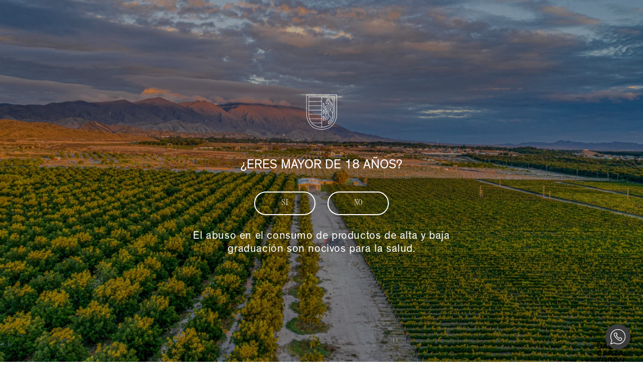

--- FILE ---
content_type: text/html; charset=utf-8
request_url: https://rgmx.mx/products/love-san-valentin-scielo-etiqueta-personalizada
body_size: 63595
content:
<!doctype html>
<html class="no-js" lang="es">
  <head>

    
<!-- Google Tag Manager -->
<script>(function(w,d,s,l,i){w[l]=w[l]||[];w[l].push({'gtm.start':
new Date().getTime(),event:'gtm.js'});var f=d.getElementsByTagName(s)[0],
j=d.createElement(s),dl=l!='dataLayer'?'&l='+l:'';j.async=true;j.src=
'https://www.googletagmanager.com/gtm.js?id='+i+dl;f.parentNode.insertBefore(j,f);
})(window,document,'script','dataLayer','GTM-T6X7CQZ');</script>
<!-- End Google Tag Manager -->


    <meta charset="utf-8">
    <meta http-equiv="X-UA-Compatible" content="IE=edge">
    <meta name="viewport" content="width=device-width,initial-scale=1">
    <meta name="theme-color" content="">
    <link rel="canonical" href="https://rgmx.mx/products/love-san-valentin-scielo-etiqueta-personalizada"><link rel="icon" type="image/png" href="//rgmx.mx/cdn/shop/files/rivero-gonzalez-gris.png?crop=center&height=32&v=1613729900&width=32"><link rel="preconnect" href="https://fonts.shopifycdn.com" crossorigin><title>
      Love - Aniversario - Scielo Etiqueta Personalizada
 &ndash; RG|MX</title>

    
      <meta name="description" content="Personaliza tu etiqueta La vista previa podrá variar un poco, tomar de referencia las imágenes proporcionadas en la galería del producto. Una vez aprobado el diseño y terminada la producción, el tiempo de entrega es de 3-5 días hábiles según el volumen y lugar de entrega. ">
    

    

<meta property="og:site_name" content="RG|MX">
<meta property="og:url" content="https://rgmx.mx/products/love-san-valentin-scielo-etiqueta-personalizada">
<meta property="og:title" content="Love - Aniversario - Scielo Etiqueta Personalizada">
<meta property="og:type" content="product">
<meta property="og:description" content="Personaliza tu etiqueta La vista previa podrá variar un poco, tomar de referencia las imágenes proporcionadas en la galería del producto. Una vez aprobado el diseño y terminada la producción, el tiempo de entrega es de 3-5 días hábiles según el volumen y lugar de entrega. "><meta property="og:image" content="http://rgmx.mx/cdn/shop/products/Aniversario-5-SCR.png?v=1674850304">
  <meta property="og:image:secure_url" content="https://rgmx.mx/cdn/shop/products/Aniversario-5-SCR.png?v=1674850304">
  <meta property="og:image:width" content="1080">
  <meta property="og:image:height" content="1080"><meta property="og:price:amount" content="470.00">
  <meta property="og:price:currency" content="MXN"><meta name="twitter:card" content="summary_large_image">
<meta name="twitter:title" content="Love - Aniversario - Scielo Etiqueta Personalizada">
<meta name="twitter:description" content="Personaliza tu etiqueta La vista previa podrá variar un poco, tomar de referencia las imágenes proporcionadas en la galería del producto. Una vez aprobado el diseño y terminada la producción, el tiempo de entrega es de 3-5 días hábiles según el volumen y lugar de entrega. ">


    <script src="//rgmx.mx/cdn/shop/t/122/assets/jquery.min.js?v=171672860560517612291694998456"></script>
    <script src="//rgmx.mx/cdn/shop/t/122/assets/owl.carousel.min.js?v=97891440811553454251694997678"></script>

    <script src="//rgmx.mx/cdn/shop/t/122/assets/constants.js?v=58251544750838685771691216058" defer="defer"></script>
    <script src="//rgmx.mx/cdn/shop/t/122/assets/pubsub.js?v=158357773527763999511691216058" defer="defer"></script>
    <script src="//rgmx.mx/cdn/shop/t/122/assets/global.js?v=54939145903281508041691216058" defer="defer"></script><script src="//rgmx.mx/cdn/shop/t/122/assets/custom.js?v=168027682766907323831712710782" defer="defer"></script>

    <script>window.performance && window.performance.mark && window.performance.mark('shopify.content_for_header.start');</script><meta name="google-site-verification" content="zr1IHgbtZWzILqKvotahuj2obMzedmOySY-EftNKZdk">
<meta name="google-site-verification" content="JtWcgdP44W9L5uVcLZlWMlYcOAAcyb_DqKuJHeHtlh4">
<meta name="google-site-verification" content="fetG8MZmpQuQ30vAeUJIb4SJbNup7ppV-Gs4TogU9AI">
<meta id="shopify-digital-wallet" name="shopify-digital-wallet" content="/16095199/digital_wallets/dialog">
<meta name="shopify-checkout-api-token" content="9c6a0baa22d485eb2f74f241304d6520">
<meta id="in-context-paypal-metadata" data-shop-id="16095199" data-venmo-supported="false" data-environment="production" data-locale="es_ES" data-paypal-v4="true" data-currency="MXN">
<link rel="alternate" hreflang="x-default" href="https://rgmx.mx/products/love-san-valentin-scielo-etiqueta-personalizada">
<link rel="alternate" hreflang="en" href="https://rgmx.mx/en/products/love-san-valentin-scielo-etiqueta-personalizada">
<link rel="alternate" type="application/json+oembed" href="https://rgmx.mx/products/love-san-valentin-scielo-etiqueta-personalizada.oembed">
<script async="async" src="/checkouts/internal/preloads.js?locale=es-MX"></script>
<script id="shopify-features" type="application/json">{"accessToken":"9c6a0baa22d485eb2f74f241304d6520","betas":["rich-media-storefront-analytics"],"domain":"rgmx.mx","predictiveSearch":true,"shopId":16095199,"locale":"es"}</script>
<script>var Shopify = Shopify || {};
Shopify.shop = "riverogonzalez.myshopify.com";
Shopify.locale = "es";
Shopify.currency = {"active":"MXN","rate":"1.0"};
Shopify.country = "MX";
Shopify.theme = {"name":"RGMX 2.0 [Live Theme]","id":157017211189,"schema_name":"Dawn","schema_version":"11.0.0","theme_store_id":887,"role":"main"};
Shopify.theme.handle = "null";
Shopify.theme.style = {"id":null,"handle":null};
Shopify.cdnHost = "rgmx.mx/cdn";
Shopify.routes = Shopify.routes || {};
Shopify.routes.root = "/";</script>
<script type="module">!function(o){(o.Shopify=o.Shopify||{}).modules=!0}(window);</script>
<script>!function(o){function n(){var o=[];function n(){o.push(Array.prototype.slice.apply(arguments))}return n.q=o,n}var t=o.Shopify=o.Shopify||{};t.loadFeatures=n(),t.autoloadFeatures=n()}(window);</script>
<script id="shop-js-analytics" type="application/json">{"pageType":"product"}</script>
<script defer="defer" async type="module" src="//rgmx.mx/cdn/shopifycloud/shop-js/modules/v2/client.init-shop-cart-sync_DsYPGvvX.es.esm.js"></script>
<script defer="defer" async type="module" src="//rgmx.mx/cdn/shopifycloud/shop-js/modules/v2/chunk.common_C1YIMwSk.esm.js"></script>
<script type="module">
  await import("//rgmx.mx/cdn/shopifycloud/shop-js/modules/v2/client.init-shop-cart-sync_DsYPGvvX.es.esm.js");
await import("//rgmx.mx/cdn/shopifycloud/shop-js/modules/v2/chunk.common_C1YIMwSk.esm.js");

  window.Shopify.SignInWithShop?.initShopCartSync?.({"fedCMEnabled":true,"windoidEnabled":true});

</script>
<script>(function() {
  var isLoaded = false;
  function asyncLoad() {
    if (isLoaded) return;
    isLoaded = true;
    var urls = ["https:\/\/loox.io\/widget\/41ZOj7K5Jq\/loox.1611764871656.js?shop=riverogonzalez.myshopify.com","https:\/\/load.csell.co\/assets\/js\/cross-sell.js?shop=riverogonzalez.myshopify.com","https:\/\/load.csell.co\/assets\/v2\/js\/core\/xsell.js?shop=riverogonzalez.myshopify.com","https:\/\/evey-files.s3.amazonaws.com\/js\/online_store.js?shop=riverogonzalez.myshopify.com","https:\/\/cdn.giftcardpro.app\/build\/storefront\/storefront.js?shop=riverogonzalez.myshopify.com"];
    for (var i = 0; i < urls.length; i++) {
      var s = document.createElement('script');
      s.type = 'text/javascript';
      s.async = true;
      s.src = urls[i];
      var x = document.getElementsByTagName('script')[0];
      x.parentNode.insertBefore(s, x);
    }
  };
  if(window.attachEvent) {
    window.attachEvent('onload', asyncLoad);
  } else {
    window.addEventListener('load', asyncLoad, false);
  }
})();</script>
<script id="__st">var __st={"a":16095199,"offset":-21600,"reqid":"526d326b-fa94-4146-9f1c-1b866ffa108a-1763220051","pageurl":"rgmx.mx\/products\/love-san-valentin-scielo-etiqueta-personalizada","u":"cd94ba733ec5","p":"product","rtyp":"product","rid":6687924650053};</script>
<script>window.ShopifyPaypalV4VisibilityTracking = true;</script>
<script id="captcha-bootstrap">!function(){'use strict';const t='contact',e='account',n='new_comment',o=[[t,t],['blogs',n],['comments',n],[t,'customer']],c=[[e,'customer_login'],[e,'guest_login'],[e,'recover_customer_password'],[e,'create_customer']],r=t=>t.map((([t,e])=>`form[action*='/${t}']:not([data-nocaptcha='true']) input[name='form_type'][value='${e}']`)).join(','),a=t=>()=>t?[...document.querySelectorAll(t)].map((t=>t.form)):[];function s(){const t=[...o],e=r(t);return a(e)}const i='password',u='form_key',d=['recaptcha-v3-token','g-recaptcha-response','h-captcha-response',i],f=()=>{try{return window.sessionStorage}catch{return}},m='__shopify_v',_=t=>t.elements[u];function p(t,e,n=!1){try{const o=window.sessionStorage,c=JSON.parse(o.getItem(e)),{data:r}=function(t){const{data:e,action:n}=t;return t[m]||n?{data:e,action:n}:{data:t,action:n}}(c);for(const[e,n]of Object.entries(r))t.elements[e]&&(t.elements[e].value=n);n&&o.removeItem(e)}catch(o){console.error('form repopulation failed',{error:o})}}const l='form_type',E='cptcha';function T(t){t.dataset[E]=!0}const w=window,h=w.document,L='Shopify',v='ce_forms',y='captcha';let A=!1;((t,e)=>{const n=(g='f06e6c50-85a8-45c8-87d0-21a2b65856fe',I='https://cdn.shopify.com/shopifycloud/storefront-forms-hcaptcha/ce_storefront_forms_captcha_hcaptcha.v1.5.2.iife.js',D={infoText:'Protegido por hCaptcha',privacyText:'Privacidad',termsText:'Términos'},(t,e,n)=>{const o=w[L][v],c=o.bindForm;if(c)return c(t,g,e,D).then(n);var r;o.q.push([[t,g,e,D],n]),r=I,A||(h.body.append(Object.assign(h.createElement('script'),{id:'captcha-provider',async:!0,src:r})),A=!0)});var g,I,D;w[L]=w[L]||{},w[L][v]=w[L][v]||{},w[L][v].q=[],w[L][y]=w[L][y]||{},w[L][y].protect=function(t,e){n(t,void 0,e),T(t)},Object.freeze(w[L][y]),function(t,e,n,w,h,L){const[v,y,A,g]=function(t,e,n){const i=e?o:[],u=t?c:[],d=[...i,...u],f=r(d),m=r(i),_=r(d.filter((([t,e])=>n.includes(e))));return[a(f),a(m),a(_),s()]}(w,h,L),I=t=>{const e=t.target;return e instanceof HTMLFormElement?e:e&&e.form},D=t=>v().includes(t);t.addEventListener('submit',(t=>{const e=I(t);if(!e)return;const n=D(e)&&!e.dataset.hcaptchaBound&&!e.dataset.recaptchaBound,o=_(e),c=g().includes(e)&&(!o||!o.value);(n||c)&&t.preventDefault(),c&&!n&&(function(t){try{if(!f())return;!function(t){const e=f();if(!e)return;const n=_(t);if(!n)return;const o=n.value;o&&e.removeItem(o)}(t);const e=Array.from(Array(32),(()=>Math.random().toString(36)[2])).join('');!function(t,e){_(t)||t.append(Object.assign(document.createElement('input'),{type:'hidden',name:u})),t.elements[u].value=e}(t,e),function(t,e){const n=f();if(!n)return;const o=[...t.querySelectorAll(`input[type='${i}']`)].map((({name:t})=>t)),c=[...d,...o],r={};for(const[a,s]of new FormData(t).entries())c.includes(a)||(r[a]=s);n.setItem(e,JSON.stringify({[m]:1,action:t.action,data:r}))}(t,e)}catch(e){console.error('failed to persist form',e)}}(e),e.submit())}));const S=(t,e)=>{t&&!t.dataset[E]&&(n(t,e.some((e=>e===t))),T(t))};for(const o of['focusin','change'])t.addEventListener(o,(t=>{const e=I(t);D(e)&&S(e,y())}));const B=e.get('form_key'),M=e.get(l),P=B&&M;t.addEventListener('DOMContentLoaded',(()=>{const t=y();if(P)for(const e of t)e.elements[l].value===M&&p(e,B);[...new Set([...A(),...v().filter((t=>'true'===t.dataset.shopifyCaptcha))])].forEach((e=>S(e,t)))}))}(h,new URLSearchParams(w.location.search),n,t,e,['guest_login'])})(!0,!0)}();</script>
<script integrity="sha256-52AcMU7V7pcBOXWImdc/TAGTFKeNjmkeM1Pvks/DTgc=" data-source-attribution="shopify.loadfeatures" defer="defer" src="//rgmx.mx/cdn/shopifycloud/storefront/assets/storefront/load_feature-81c60534.js" crossorigin="anonymous"></script>
<script data-source-attribution="shopify.dynamic_checkout.dynamic.init">var Shopify=Shopify||{};Shopify.PaymentButton=Shopify.PaymentButton||{isStorefrontPortableWallets:!0,init:function(){window.Shopify.PaymentButton.init=function(){};var t=document.createElement("script");t.src="https://rgmx.mx/cdn/shopifycloud/portable-wallets/latest/portable-wallets.es.js",t.type="module",document.head.appendChild(t)}};
</script>
<script data-source-attribution="shopify.dynamic_checkout.buyer_consent">
  function portableWalletsHideBuyerConsent(e){var t=document.getElementById("shopify-buyer-consent"),n=document.getElementById("shopify-subscription-policy-button");t&&n&&(t.classList.add("hidden"),t.setAttribute("aria-hidden","true"),n.removeEventListener("click",e))}function portableWalletsShowBuyerConsent(e){var t=document.getElementById("shopify-buyer-consent"),n=document.getElementById("shopify-subscription-policy-button");t&&n&&(t.classList.remove("hidden"),t.removeAttribute("aria-hidden"),n.addEventListener("click",e))}window.Shopify?.PaymentButton&&(window.Shopify.PaymentButton.hideBuyerConsent=portableWalletsHideBuyerConsent,window.Shopify.PaymentButton.showBuyerConsent=portableWalletsShowBuyerConsent);
</script>
<script data-source-attribution="shopify.dynamic_checkout.cart.bootstrap">document.addEventListener("DOMContentLoaded",(function(){function t(){return document.querySelector("shopify-accelerated-checkout-cart, shopify-accelerated-checkout")}if(t())Shopify.PaymentButton.init();else{new MutationObserver((function(e,n){t()&&(Shopify.PaymentButton.init(),n.disconnect())})).observe(document.body,{childList:!0,subtree:!0})}}));
</script>
<link id="shopify-accelerated-checkout-styles" rel="stylesheet" media="screen" href="https://rgmx.mx/cdn/shopifycloud/portable-wallets/latest/accelerated-checkout-backwards-compat.css" crossorigin="anonymous">
<style id="shopify-accelerated-checkout-cart">
        #shopify-buyer-consent {
  margin-top: 1em;
  display: inline-block;
  width: 100%;
}

#shopify-buyer-consent.hidden {
  display: none;
}

#shopify-subscription-policy-button {
  background: none;
  border: none;
  padding: 0;
  text-decoration: underline;
  font-size: inherit;
  cursor: pointer;
}

#shopify-subscription-policy-button::before {
  box-shadow: none;
}

      </style>
<script id="sections-script" data-sections="header" defer="defer" src="//rgmx.mx/cdn/shop/t/122/compiled_assets/scripts.js?15715"></script>
<script>window.performance && window.performance.mark && window.performance.mark('shopify.content_for_header.end');</script>

    <meta name="google-site-verification" content="zr1IHgbtZWzILqKvotahuj2obMzedmOySY-EftNKZdk" />

    <script>var loox_global_hash = '1762905251701';</script><style>.loox-reviews-default { max-width: 1200px; margin: 0 auto; }</style>


    <style data-shopify>
      @font-face {
        font-family: 'Panama';
        src: url(//rgmx.mx/cdn/shop/t/122/assets/Panama-Regular.otf?v=87793358221581674171693451657);
      }

      @font-face {
        font-family: 'Theinhardt';
        src: url(//rgmx.mx/cdn/shop/t/122/assets/TheinhardtReg.otf?v=157619948151355891581693451658);
      }

      @font-face {
  font-family: Assistant;
  font-weight: 400;
  font-style: normal;
  font-display: swap;
  src: url("//rgmx.mx/cdn/fonts/assistant/assistant_n4.9120912a469cad1cc292572851508ca49d12e768.woff2") format("woff2"),
       url("//rgmx.mx/cdn/fonts/assistant/assistant_n4.6e9875ce64e0fefcd3f4446b7ec9036b3ddd2985.woff") format("woff");
}

      @font-face {
  font-family: Assistant;
  font-weight: 700;
  font-style: normal;
  font-display: swap;
  src: url("//rgmx.mx/cdn/fonts/assistant/assistant_n7.bf44452348ec8b8efa3aa3068825305886b1c83c.woff2") format("woff2"),
       url("//rgmx.mx/cdn/fonts/assistant/assistant_n7.0c887fee83f6b3bda822f1150b912c72da0f7b64.woff") format("woff");
}

      
      
      @font-face {
  font-family: Assistant;
  font-weight: 400;
  font-style: normal;
  font-display: swap;
  src: url("//rgmx.mx/cdn/fonts/assistant/assistant_n4.9120912a469cad1cc292572851508ca49d12e768.woff2") format("woff2"),
       url("//rgmx.mx/cdn/fonts/assistant/assistant_n4.6e9875ce64e0fefcd3f4446b7ec9036b3ddd2985.woff") format("woff");
}


      
        :root,
        .color-background-1 {
          --color-background: 255,255,255;
        
          --gradient-background: #ffffff;
        
        --color-foreground: 60,60,60;
        --color-shadow: 60,60,60;
        --color-button: 60,60,60;
        --color-button-text: 255,255,255;
        --color-secondary-button: 255,255,255;
        --color-secondary-button-text: 60,60,60;
        --color-link: 60,60,60;
        --color-badge-foreground: 60,60,60;
        --color-badge-background: 255,255,255;
        --color-badge-border: 60,60,60;
        --payment-terms-background-color: rgb(255 255 255);
      }
      
        
        .color-background-2 {
          --color-background: 243,243,243;
        
          --gradient-background: #f3f3f3;
        
        --color-foreground: 18,18,18;
        --color-shadow: 18,18,18;
        --color-button: 18,18,18;
        --color-button-text: 243,243,243;
        --color-secondary-button: 243,243,243;
        --color-secondary-button-text: 18,18,18;
        --color-link: 18,18,18;
        --color-badge-foreground: 18,18,18;
        --color-badge-background: 243,243,243;
        --color-badge-border: 18,18,18;
        --payment-terms-background-color: rgb(243 243 243);
      }
      
        
        .color-inverse {
          --color-background: 60,60,60;
        
          --gradient-background: #3c3c3c;
        
        --color-foreground: 255,255,255;
        --color-shadow: 60,60,60;
        --color-button: 255,255,255;
        --color-button-text: 60,60,60;
        --color-secondary-button: 60,60,60;
        --color-secondary-button-text: 255,255,255;
        --color-link: 255,255,255;
        --color-badge-foreground: 255,255,255;
        --color-badge-background: 60,60,60;
        --color-badge-border: 255,255,255;
        --payment-terms-background-color: rgb(60 60 60);
      }
      
        
        .color-accent-1 {
          --color-background: 18,18,18;
        
          --gradient-background: #121212;
        
        --color-foreground: 255,255,255;
        --color-shadow: 18,18,18;
        --color-button: 255,255,255;
        --color-button-text: 18,18,18;
        --color-secondary-button: 18,18,18;
        --color-secondary-button-text: 255,255,255;
        --color-link: 255,255,255;
        --color-badge-foreground: 255,255,255;
        --color-badge-background: 18,18,18;
        --color-badge-border: 255,255,255;
        --payment-terms-background-color: rgb(18 18 18);
      }
      
        
        .color-accent-2 {
          --color-background: 51,79,180;
        
          --gradient-background: #334fb4;
        
        --color-foreground: 255,255,255;
        --color-shadow: 18,18,18;
        --color-button: 255,255,255;
        --color-button-text: 51,79,180;
        --color-secondary-button: 51,79,180;
        --color-secondary-button-text: 255,255,255;
        --color-link: 255,255,255;
        --color-badge-foreground: 255,255,255;
        --color-badge-background: 51,79,180;
        --color-badge-border: 255,255,255;
        --payment-terms-background-color: rgb(51 79 180);
      }
      
        
        .color-scheme-b64d9789-b294-4599-8234-b5deb528955b {
          --color-background: 255,255,255;
        
          --gradient-background: #ffffff;
        
        --color-foreground: 18,18,18;
        --color-shadow: 18,18,18;
        --color-button: 18,18,18;
        --color-button-text: 255,255,255;
        --color-secondary-button: 255,255,255;
        --color-secondary-button-text: 18,18,18;
        --color-link: 18,18,18;
        --color-badge-foreground: 18,18,18;
        --color-badge-background: 255,255,255;
        --color-badge-border: 18,18,18;
        --payment-terms-background-color: rgb(255 255 255);
      }
      
        
        .color-scheme-f5d81961-0775-492f-b814-4f1771df26eb {
          --color-background: 255,255,255;
        
          --gradient-background: #ffffff;
        
        --color-foreground: 255,255,255;
        --color-shadow: 0,0,0;
        --color-button: 0,0,0;
        --color-button-text: 255,255,255;
        --color-secondary-button: 255,255,255;
        --color-secondary-button-text: 255,255,255;
        --color-link: 255,255,255;
        --color-badge-foreground: 255,255,255;
        --color-badge-background: 255,255,255;
        --color-badge-border: 255,255,255;
        --payment-terms-background-color: rgb(255 255 255);
      }
      

      body, .color-background-1, .color-background-2, .color-inverse, .color-accent-1, .color-accent-2, .color-scheme-b64d9789-b294-4599-8234-b5deb528955b, .color-scheme-f5d81961-0775-492f-b814-4f1771df26eb {
        color: rgba(var(--color-foreground), 0.75);
        background-color: rgb(var(--color-background));
      }

      :root {
        --font-body-family: Theinhardt;
        --font-body-style: initial;
        --font-body-weight: initial;
        --font-body-weight-bold: initial;
        

        --font-heading-family: 'Panama';
        --font-heading-style: normal;
        --font-heading-weight: 400;

        --font-body-scale: 1.0;
        --font-heading-scale: 1.0;

        --media-padding: px;
        --media-border-opacity: 0.05;
        --media-border-width: 1px;
        --media-radius: 0px;
        --media-shadow-opacity: 0.0;
        --media-shadow-horizontal-offset: 0px;
        --media-shadow-vertical-offset: 4px;
        --media-shadow-blur-radius: 5px;
        --media-shadow-visible: 0;

        --page-width: 130rem;
        --page-width-margin: 0rem;

        --product-card-image-padding: 0.4rem;
        --product-card-corner-radius: 0.0rem;
        --product-card-text-alignment: left;
        --product-card-border-width: 0.0rem;
        --product-card-border-opacity: 0.1;
        --product-card-shadow-opacity: 0.0;
        --product-card-shadow-visible: 0;
        --product-card-shadow-horizontal-offset: 0.0rem;
        --product-card-shadow-vertical-offset: 0.4rem;
        --product-card-shadow-blur-radius: 0.5rem;

        --collection-card-image-padding: 0.0rem;
        --collection-card-corner-radius: 0.0rem;
        --collection-card-text-alignment: left;
        --collection-card-border-width: 0.0rem;
        --collection-card-border-opacity: 0.1;
        --collection-card-shadow-opacity: 0.0;
        --collection-card-shadow-visible: 0;
        --collection-card-shadow-horizontal-offset: 0.0rem;
        --collection-card-shadow-vertical-offset: 0.4rem;
        --collection-card-shadow-blur-radius: 0.5rem;

        --blog-card-image-padding: 0.0rem;
        --blog-card-corner-radius: 0.0rem;
        --blog-card-text-alignment: left;
        --blog-card-border-width: 0.0rem;
        --blog-card-border-opacity: 0.1;
        --blog-card-shadow-opacity: 0.0;
        --blog-card-shadow-visible: 0;
        --blog-card-shadow-horizontal-offset: 0.0rem;
        --blog-card-shadow-vertical-offset: 0.4rem;
        --blog-card-shadow-blur-radius: 0.5rem;

        --badge-corner-radius: 4.0rem;

        --popup-border-width: 1px;
        --popup-border-opacity: 0.1;
        --popup-corner-radius: 0px;
        --popup-shadow-opacity: 0.05;
        --popup-shadow-horizontal-offset: 0px;
        --popup-shadow-vertical-offset: 4px;
        --popup-shadow-blur-radius: 5px;

        --drawer-border-width: 1px;
        --drawer-border-opacity: 0.1;
        --drawer-shadow-opacity: 0.0;
        --drawer-shadow-horizontal-offset: 0px;
        --drawer-shadow-vertical-offset: 4px;
        --drawer-shadow-blur-radius: 5px;

        --spacing-sections-desktop: 0px;
        --spacing-sections-mobile: 0px;

        --grid-desktop-vertical-spacing: 24px;
        --grid-desktop-horizontal-spacing: 24px;
        --grid-mobile-vertical-spacing: 12px;
        --grid-mobile-horizontal-spacing: 12px;

        --text-boxes-border-opacity: 0.1;
        --text-boxes-border-width: 0px;
        --text-boxes-radius: 0px;
        --text-boxes-shadow-opacity: 0.0;
        --text-boxes-shadow-visible: 0;
        --text-boxes-shadow-horizontal-offset: 0px;
        --text-boxes-shadow-vertical-offset: 4px;
        --text-boxes-shadow-blur-radius: 5px;

        --buttons-radius: 40px;
        --buttons-radius-outset: 41px;
        --buttons-border-width: 1px;
        --buttons-border-opacity: 1.0;
        --buttons-shadow-opacity: 0.0;
        --buttons-shadow-visible: 0;
        --buttons-shadow-horizontal-offset: 0px;
        --buttons-shadow-vertical-offset: 4px;
        --buttons-shadow-blur-radius: 5px;
        --buttons-border-offset: 0.3px;

        --inputs-radius: 0px;
        --inputs-border-width: 1px;
        --inputs-border-opacity: 0.55;
        --inputs-shadow-opacity: 0.0;
        --inputs-shadow-horizontal-offset: 0px;
        --inputs-margin-offset: 0px;
        --inputs-shadow-vertical-offset: 4px;
        --inputs-shadow-blur-radius: 5px;
        --inputs-radius-outset: 0px;

        --variant-pills-radius: 40px;
        --variant-pills-border-width: 1px;
        --variant-pills-border-opacity: 0.55;
        --variant-pills-shadow-opacity: 0.0;
        --variant-pills-shadow-horizontal-offset: 0px;
        --variant-pills-shadow-vertical-offset: 4px;
        --variant-pills-shadow-blur-radius: 5px;
      }

      *,
      *::before,
      *::after {
        box-sizing: inherit;
      }

      html {
        box-sizing: border-box;
        font-size: calc(var(--font-body-scale) * 62.5%);
        height: 100%;
      }

      body {
        display: grid;
        grid-template-rows: auto auto 1fr auto;
        grid-template-columns: 100%;
        min-height: 100%;
        margin: 0;
        font-size: 1.5rem;
        line-height: calc(1 + 0.8 / var(--font-body-scale));
        font-family: var(--font-body-family);
        font-style: var(--font-body-style);
        font-weight: var(--font-body-weight);
      }

      @media screen and (min-width: 750px) {
        body {
          font-size: 1.6rem;
        }
      }

      
    </style>

    <link href="//rgmx.mx/cdn/shop/t/122/assets/base.css?v=141286175239798192801733469415" rel="stylesheet" type="text/css" media="all" />
    <link href="//rgmx.mx/cdn/shop/t/122/assets/base-custom.css?v=128928719558657789021758839060" rel="stylesheet" type="text/css" media="all" />
<link rel="preload" as="font" href="//rgmx.mx/cdn/fonts/assistant/assistant_n4.9120912a469cad1cc292572851508ca49d12e768.woff2" type="font/woff2" crossorigin><link rel="preload" as="font" href="//rgmx.mx/cdn/fonts/assistant/assistant_n4.9120912a469cad1cc292572851508ca49d12e768.woff2" type="font/woff2" crossorigin><link href="//rgmx.mx/cdn/shop/t/122/assets/component-localization-form.css?v=143319823105703127341691216057" rel="stylesheet" type="text/css" media="all" />
      <script src="//rgmx.mx/cdn/shop/t/122/assets/localization-form.js?v=161644695336821385561691216058" defer="defer"></script><link
        rel="stylesheet"
        href="//rgmx.mx/cdn/shop/t/122/assets/component-predictive-search.css?v=118923337488134913561691216057"
        media="print"
        onload="this.media='all'"
      ><script>
      document.documentElement.className = document.documentElement.className.replace('no-js', 'js');
      if (Shopify.designMode) {
        document.documentElement.classList.add('shopify-design-mode');
      }
    </script>

    <link rel="stylesheet" href="//rgmx.mx/cdn/shop/t/122/assets/owl.carousel.min.css?v=70516089817612781961694997663">
    <link rel="stylesheet" href="//rgmx.mx/cdn/shop/t/122/assets/owl.theme.default.min.css?v=135046118358282713361694997664">
    <script src="//rgmx.mx/cdn/shop/t/122/assets/splash.js?v=7741701870842847951712642483"></script>
    

    <script>
      $(document).ready(function() {
        setTimeout(function() {
          console.log(window.location.href);
        }, 1000);

        if(window.location.href.includes('tools')) {
          $('head').append('<link rel="stylesheet" href="//rgmx.mx/cdn/shop/t/122/assets/bundable.css?v=65855477098502711821695028279" type="text/css" />');
        }
      });
    </script>
    
  

<script>window.is_hulkpo_installed=false</script>

  
    <link href="//rgmx.mx/cdn/shop/t/122/assets/quick-add.css?v=167457951211641553491693457388" rel="stylesheet" type="text/css" media="all" />
    <script src="//rgmx.mx/cdn/shop/t/122/assets/quick-add.js?v=123988568102861521811691216058" defer="defer"></script>
    <script src="//rgmx.mx/cdn/shop/t/122/assets/product-form.js?v=183032352727205275661691216058" defer="defer"></script>
  
<!-- BEGIN app block: shopify://apps/zepto-product-personalizer/blocks/product_personalizer_main/7411210d-7b32-4c09-9455-e129e3be4729 --><!-- BEGIN app snippet: product-personalizer -->



  
 
 


<style>.pplr_add_to_cart{display:none !important;}</style><div id="pplr-6687924650053" data-id="6687924650053" class="product-personalizer" data-handle="love-san-valentin-scielo-etiqueta-personalizada"></div>
  
<script type='text/javascript'>
  window.pplr_variant_product = [];
  
  
   
  window.pplr_variant_product["39425313538117"]={"id":"39425313538117","product_id":"6617641877573","price":"29800","inventory_quantity":"0","inventory_policy":"deny","inventory_management":"shopify"};
   
  window.pplr_variant_product["39425313636421"]={"id":"39425313636421","product_id":"6617642008645","price":"21600","inventory_quantity":"-1","inventory_policy":"deny","inventory_management":"shopify"};
   
  window.pplr_variant_product["39459584835653"]={"id":"39459584835653","product_id":"6627466674245","price":"50400","inventory_quantity":"-56","inventory_policy":"deny","inventory_management":""};
      
  window.pplr_variant_product["39993458917445"]={"id":"39993458917445","product_id":"6735279980613","price":"45000","inventory_quantity":"42","inventory_policy":"deny","inventory_management":"shopify"};
   
  window.pplr_variant_product["39993499254853"]={"id":"39993499254853","product_id":"6735285715013","price":"54000","inventory_quantity":"95","inventory_policy":"deny","inventory_management":"shopify"};
   
  window.pplr_variant_product["39993489129541"]={"id":"39993489129541","product_id":"6735284207685","price":"54000","inventory_quantity":"98","inventory_policy":"deny","inventory_management":"shopify"};
   
  window.pplr_variant_product["39599910191173"]={"id":"39599910191173","product_id":"6657463353413","price":"25900","inventory_quantity":"98","inventory_policy":"deny","inventory_management":"shopify"};
  
  window.pplr_variant_product["39599910223941"]={"id":"39599910223941","product_id":"6657463353413","price":"33000","inventory_quantity":"96","inventory_policy":"deny","inventory_management":"shopify"};
    
  window.pplr_variant_product["39599915073605"]={"id":"39599915073605","product_id":"6657465155653","price":"28000","inventory_quantity":"109","inventory_policy":"continue","inventory_management":"shopify"};
   
  window.pplr_variant_product["39599916220485"]={"id":"39599916220485","product_id":"6657465745477","price":"28000","inventory_quantity":"107","inventory_policy":"continue","inventory_management":"shopify"};
   
  window.pplr_variant_product["39599916974149"]={"id":"39599916974149","product_id":"6657466302533","price":"28000","inventory_quantity":"12","inventory_policy":"continue","inventory_management":"shopify"};
   
  window.pplr_variant_product["39993504235589"]={"id":"39993504235589","product_id":"6735286534213","price":"51600","inventory_quantity":"7","inventory_policy":"deny","inventory_management":"shopify"};
  
  
  window.pplr_inv_product = [6617641877573,6617642008645,6627466674245,6617644302405,6622652203077,6622652923973,6735279980613,6735285715013,6735284207685,6657463353413,6657464074309,6657465155653,6657465745477,6657466302533,6735286534213];
   
  if (typeof product_personalizer == 'undefined') {
  var product_personalizer = {"cstmfy_req":"1"};
  }
  if (typeof pplr_product == 'undefined') {
    var pplr_product = {"id":6687924650053,"title":"Love - Aniversario  - Scielo Etiqueta Personalizada","handle":"love-san-valentin-scielo-etiqueta-personalizada","description":"\u003cp data-mce-fragment=\"1\"\u003e\u003cstrong data-mce-fragment=\"1\"\u003ePersonaliza tu etiqueta\u003c\/strong\u003e\u003c\/p\u003e\n\u003cp data-mce-fragment=\"1\"\u003e\u003cspan data-mce-fragment=\"1\" color=\"#000000\"\u003eLa vista previa podrá variar un poco, tomar de referencia las imágenes proporcionadas en la galería del producto.\u003c\/span\u003e\u003c\/p\u003e\n\u003cp data-mce-fragment=\"1\"\u003e\u003cspan data-mce-fragment=\"1\" color=\"#000000\"\u003e\u003cimg data-mce-fragment=\"1\" src=\"https:\/\/cdn.shopify.com\/s\/files\/1\/1609\/5199\/files\/Botelaspersonalizada-tiemposdeenvio_480x480.png?v=1673147332\" alt=\"\" width=\"177\" height=\"72\" data-mce-src=\"https:\/\/cdn.shopify.com\/s\/files\/1\/1609\/5199\/files\/Botelaspersonalizada-tiemposdeenvio_480x480.png?v=1673147332\"\u003e\u003c\/span\u003e\u003c\/p\u003e\n\u003cp data-mce-fragment=\"1\"\u003e\u003cem data-mce-fragment=\"1\"\u003e\u003cspan data-mce-fragment=\"1\"\u003e\u003cspan data-mce-fragment=\"1\" color=\"#000000\"\u003e\u003cspan data-mce-fragment=\"1\" style=\"font-weight: 400;\" data-mce-style=\"font-weight: 400;\"\u003eUna vez aprobado el diseño y terminada la producción, el tiempo de entrega es de 3-5 días hábiles según el volumen y lugar de entrega. \u003c\/span\u003e\u003c\/span\u003e\u003c\/span\u003e\u003c\/em\u003e\u003c\/p\u003e","published_at":"2022-01-19T19:33:19-06:00","created_at":"2022-01-19T19:33:19-06:00","vendor":"Rivero González","type":"Personalizada","tags":["Aniversario","de la casa","efecto-scielo","fac-productos","Familia_Vino","Linea_Blanco","Linea_Rosado","Linea_Tinto","Marca_SCMX","personaliza","personalizado","perzonaliza","scielo","scielomx","Sublinea_Personalizadas","Sublinea_SCB","Sublinea_SCR","Sublinea_SCT","Tipo_Blanco","Tipo_Rosado","Tipo_Tinto","Variedad_Cabernet Sauvignon","Variedad_Chardonnay","Variedad_Malbec","Variedad_Merlot","Variedad_Regalo","Variedad_Syrah","Variedd_Chardonnay","vino tinto"],"price":47000,"price_min":47000,"price_max":48000,"available":true,"price_varies":true,"compare_at_price":null,"compare_at_price_min":0,"compare_at_price_max":0,"compare_at_price_varies":false,"variants":[{"id":44253178822965,"title":"Rosado","option1":"Rosado","option2":null,"option3":null,"sku":"","requires_shipping":true,"taxable":false,"featured_image":{"id":40396930023733,"product_id":6687924650053,"position":1,"created_at":"2023-01-27T14:11:42-06:00","updated_at":"2023-01-27T14:11:44-06:00","alt":null,"width":1080,"height":1080,"src":"\/\/rgmx.mx\/cdn\/shop\/products\/Aniversario-5-SCR.png?v=1674850304","variant_ids":[44253178822965]},"available":false,"name":"Love - Aniversario  - Scielo Etiqueta Personalizada - Rosado","public_title":"Rosado","options":["Rosado"],"price":47000,"weight":0,"compare_at_price":null,"inventory_quantity":0,"inventory_management":"shopify","inventory_policy":"deny","barcode":"","featured_media":{"alt":null,"id":32733533929781,"position":1,"preview_image":{"aspect_ratio":1.0,"height":1080,"width":1080,"src":"\/\/rgmx.mx\/cdn\/shop\/products\/Aniversario-5-SCR.png?v=1674850304"}},"requires_selling_plan":false,"selling_plan_allocations":[]},{"id":44253178790197,"title":"Blanco","option1":"Blanco","option2":null,"option3":null,"sku":"","requires_shipping":true,"taxable":false,"featured_image":{"id":40396930122037,"product_id":6687924650053,"position":2,"created_at":"2023-01-27T14:11:42-06:00","updated_at":"2023-01-27T14:11:44-06:00","alt":null,"width":1080,"height":1080,"src":"\/\/rgmx.mx\/cdn\/shop\/products\/Aniversario-5-SCB.png?v=1674850304","variant_ids":[44253178790197]},"available":false,"name":"Love - Aniversario  - Scielo Etiqueta Personalizada - Blanco","public_title":"Blanco","options":["Blanco"],"price":47500,"weight":0,"compare_at_price":null,"inventory_quantity":0,"inventory_management":"shopify","inventory_policy":"deny","barcode":"","featured_media":{"alt":null,"id":32733533962549,"position":2,"preview_image":{"aspect_ratio":1.0,"height":1080,"width":1080,"src":"\/\/rgmx.mx\/cdn\/shop\/products\/Aniversario-5-SCB.png?v=1674850304"}},"requires_selling_plan":false,"selling_plan_allocations":[]},{"id":39742893457477,"title":"Tinto","option1":"Tinto","option2":null,"option3":null,"sku":"","requires_shipping":true,"taxable":false,"featured_image":{"id":40396930089269,"product_id":6687924650053,"position":3,"created_at":"2023-01-27T14:11:42-06:00","updated_at":"2023-01-27T14:11:44-06:00","alt":null,"width":1080,"height":1080,"src":"\/\/rgmx.mx\/cdn\/shop\/products\/Aniversario-5-SCT.png?v=1674850304","variant_ids":[39742893457477]},"available":true,"name":"Love - Aniversario  - Scielo Etiqueta Personalizada - Tinto","public_title":"Tinto","options":["Tinto"],"price":48000,"weight":0,"compare_at_price":null,"inventory_quantity":150,"inventory_management":"shopify","inventory_policy":"deny","barcode":"","featured_media":{"alt":null,"id":32733533995317,"position":3,"preview_image":{"aspect_ratio":1.0,"height":1080,"width":1080,"src":"\/\/rgmx.mx\/cdn\/shop\/products\/Aniversario-5-SCT.png?v=1674850304"}},"requires_selling_plan":false,"selling_plan_allocations":[]}],"images":["\/\/rgmx.mx\/cdn\/shop\/products\/Aniversario-5-SCR.png?v=1674850304","\/\/rgmx.mx\/cdn\/shop\/products\/Aniversario-5-SCB.png?v=1674850304","\/\/rgmx.mx\/cdn\/shop\/products\/Aniversario-5-SCT.png?v=1674850304"],"featured_image":"\/\/rgmx.mx\/cdn\/shop\/products\/Aniversario-5-SCR.png?v=1674850304","options":["Vino"],"media":[{"alt":null,"id":32733533929781,"position":1,"preview_image":{"aspect_ratio":1.0,"height":1080,"width":1080,"src":"\/\/rgmx.mx\/cdn\/shop\/products\/Aniversario-5-SCR.png?v=1674850304"},"aspect_ratio":1.0,"height":1080,"media_type":"image","src":"\/\/rgmx.mx\/cdn\/shop\/products\/Aniversario-5-SCR.png?v=1674850304","width":1080},{"alt":null,"id":32733533962549,"position":2,"preview_image":{"aspect_ratio":1.0,"height":1080,"width":1080,"src":"\/\/rgmx.mx\/cdn\/shop\/products\/Aniversario-5-SCB.png?v=1674850304"},"aspect_ratio":1.0,"height":1080,"media_type":"image","src":"\/\/rgmx.mx\/cdn\/shop\/products\/Aniversario-5-SCB.png?v=1674850304","width":1080},{"alt":null,"id":32733533995317,"position":3,"preview_image":{"aspect_ratio":1.0,"height":1080,"width":1080,"src":"\/\/rgmx.mx\/cdn\/shop\/products\/Aniversario-5-SCT.png?v=1674850304"},"aspect_ratio":1.0,"height":1080,"media_type":"image","src":"\/\/rgmx.mx\/cdn\/shop\/products\/Aniversario-5-SCT.png?v=1674850304","width":1080}],"requires_selling_plan":false,"selling_plan_groups":[],"content":"\u003cp data-mce-fragment=\"1\"\u003e\u003cstrong data-mce-fragment=\"1\"\u003ePersonaliza tu etiqueta\u003c\/strong\u003e\u003c\/p\u003e\n\u003cp data-mce-fragment=\"1\"\u003e\u003cspan data-mce-fragment=\"1\" color=\"#000000\"\u003eLa vista previa podrá variar un poco, tomar de referencia las imágenes proporcionadas en la galería del producto.\u003c\/span\u003e\u003c\/p\u003e\n\u003cp data-mce-fragment=\"1\"\u003e\u003cspan data-mce-fragment=\"1\" color=\"#000000\"\u003e\u003cimg data-mce-fragment=\"1\" src=\"https:\/\/cdn.shopify.com\/s\/files\/1\/1609\/5199\/files\/Botelaspersonalizada-tiemposdeenvio_480x480.png?v=1673147332\" alt=\"\" width=\"177\" height=\"72\" data-mce-src=\"https:\/\/cdn.shopify.com\/s\/files\/1\/1609\/5199\/files\/Botelaspersonalizada-tiemposdeenvio_480x480.png?v=1673147332\"\u003e\u003c\/span\u003e\u003c\/p\u003e\n\u003cp data-mce-fragment=\"1\"\u003e\u003cem data-mce-fragment=\"1\"\u003e\u003cspan data-mce-fragment=\"1\"\u003e\u003cspan data-mce-fragment=\"1\" color=\"#000000\"\u003e\u003cspan data-mce-fragment=\"1\" style=\"font-weight: 400;\" data-mce-style=\"font-weight: 400;\"\u003eUna vez aprobado el diseño y terminada la producción, el tiempo de entrega es de 3-5 días hábiles según el volumen y lugar de entrega. \u003c\/span\u003e\u003c\/span\u003e\u003c\/span\u003e\u003c\/em\u003e\u003c\/p\u003e"};
  }
  if (typeof pplr_shop_currency == 'undefined') {
  var pplr_shop_currency = "MXN";
  }
  if (typeof pplr_enabled_currencies_size == 'undefined') {
    var pplr_enabled_currencies_size = 1;
  }
  if (typeof pplr_money_formate == 'undefined') {
  var pplr_money_formate = "$ {{amount}}";
  }
  if (typeof pplr_script_loaded == "undefined") {
    var pplr_script_loaded = true;
    var loadScript_p = function(url, callback) {
    var script = document.createElement("script")
    script.type = "text/javascript";
    script.setAttribute("defer", "defer");
    if (script.readyState) {
      script.onreadystatechange = function() {
        if (script.readyState == "loaded" ||
            script.readyState == "complete") {
          script.onreadystatechange = null;
          callback();
        }
      };
    } else {
      script.onload = function() {
        callback();
      };
    }
    script.src = url;
    document.getElementsByTagName("head")[0].appendChild(script);
  };
  if(product_personalizer['cstmfy_req']>0){
      loadScript_p('//cdn-zeptoapps.com/product-personalizer/canvas-script.php?shop=riverogonzalez.myshopify.com&prid=6687924650053&kkr=tomato', function() {})
    }
  }
</script>

<!-- END app snippet -->
<!-- BEGIN app snippet: zepto_common --><script>
var pplr_cart = {"note":null,"attributes":{},"original_total_price":0,"total_price":0,"total_discount":0,"total_weight":0.0,"item_count":0,"items":[],"requires_shipping":false,"currency":"MXN","items_subtotal_price":0,"cart_level_discount_applications":[],"checkout_charge_amount":0};
var pplr_shop_currency = "MXN";
var pplr_enabled_currencies_size = 1;
var pplr_money_formate = "$ {{amount}}";
var pplr_manual_theme_selector=null;
</script>
<script defer src="//cdn-zeptoapps.com/product-personalizer/pplr_common.js?v=15" ></script><!-- END app snippet -->

<!-- END app block --><!-- BEGIN app block: shopify://apps/gift-card-pro/blocks/gift-card-pro/3b1306ce-7e99-4a1c-aa30-e9f030a737ef -->






<!-- END app block --><!-- BEGIN app block: shopify://apps/klaviyo-email-marketing-sms/blocks/klaviyo-onsite-embed/2632fe16-c075-4321-a88b-50b567f42507 -->












  <script async src="https://static.klaviyo.com/onsite/js/SAuHZT/klaviyo.js?company_id=SAuHZT"></script>
  <script>!function(){if(!window.klaviyo){window._klOnsite=window._klOnsite||[];try{window.klaviyo=new Proxy({},{get:function(n,i){return"push"===i?function(){var n;(n=window._klOnsite).push.apply(n,arguments)}:function(){for(var n=arguments.length,o=new Array(n),w=0;w<n;w++)o[w]=arguments[w];var t="function"==typeof o[o.length-1]?o.pop():void 0,e=new Promise((function(n){window._klOnsite.push([i].concat(o,[function(i){t&&t(i),n(i)}]))}));return e}}})}catch(n){window.klaviyo=window.klaviyo||[],window.klaviyo.push=function(){var n;(n=window._klOnsite).push.apply(n,arguments)}}}}();</script>

  
    <script id="viewed_product">
      if (item == null) {
        var _learnq = _learnq || [];

        var MetafieldReviews = null
        var MetafieldYotpoRating = null
        var MetafieldYotpoCount = null
        var MetafieldLooxRating = null
        var MetafieldLooxCount = null
        var okendoProduct = null
        var okendoProductReviewCount = null
        var okendoProductReviewAverageValue = null
        try {
          // The following fields are used for Customer Hub recently viewed in order to add reviews.
          // This information is not part of __kla_viewed. Instead, it is part of __kla_viewed_reviewed_items
          MetafieldReviews = {};
          MetafieldYotpoRating = null
          MetafieldYotpoCount = null
          MetafieldLooxRating = "4.0"
          MetafieldLooxCount = 2

          okendoProduct = null
          // If the okendo metafield is not legacy, it will error, which then requires the new json formatted data
          if (okendoProduct && 'error' in okendoProduct) {
            okendoProduct = null
          }
          okendoProductReviewCount = okendoProduct ? okendoProduct.reviewCount : null
          okendoProductReviewAverageValue = okendoProduct ? okendoProduct.reviewAverageValue : null
        } catch (error) {
          console.error('Error in Klaviyo onsite reviews tracking:', error);
        }

        var item = {
          Name: "Love - Aniversario  - Scielo Etiqueta Personalizada",
          ProductID: 6687924650053,
          Categories: ["Personaliza tu botella"],
          ImageURL: "https://rgmx.mx/cdn/shop/products/Aniversario-5-SCR_grande.png?v=1674850304",
          URL: "https://rgmx.mx/products/love-san-valentin-scielo-etiqueta-personalizada",
          Brand: "Rivero González",
          Price: "$ 470.00",
          Value: "470.00",
          CompareAtPrice: "$ 0.00"
        };
        _learnq.push(['track', 'Viewed Product', item]);
        _learnq.push(['trackViewedItem', {
          Title: item.Name,
          ItemId: item.ProductID,
          Categories: item.Categories,
          ImageUrl: item.ImageURL,
          Url: item.URL,
          Metadata: {
            Brand: item.Brand,
            Price: item.Price,
            Value: item.Value,
            CompareAtPrice: item.CompareAtPrice
          },
          metafields:{
            reviews: MetafieldReviews,
            yotpo:{
              rating: MetafieldYotpoRating,
              count: MetafieldYotpoCount,
            },
            loox:{
              rating: MetafieldLooxRating,
              count: MetafieldLooxCount,
            },
            okendo: {
              rating: okendoProductReviewAverageValue,
              count: okendoProductReviewCount,
            }
          }
        }]);
      }
    </script>
  




  <script>
    window.klaviyoReviewsProductDesignMode = false
  </script>







<!-- END app block --><!-- BEGIN app block: shopify://apps/pagefly-page-builder/blocks/app-embed/83e179f7-59a0-4589-8c66-c0dddf959200 -->

<!-- BEGIN app snippet: pagefly-cro-ab-testing-main -->







<script>
  ;(function () {
    const url = new URL(window.location)
    const viewParam = url.searchParams.get('view')
    if (viewParam && viewParam.includes('variant-pf-')) {
      url.searchParams.set('pf_v', viewParam)
      url.searchParams.delete('view')
      window.history.replaceState({}, '', url)
    }
  })()
</script>



<script type='module'>
  
  window.PAGEFLY_CRO = window.PAGEFLY_CRO || {}

  window.PAGEFLY_CRO['data_debug'] = {
    original_template_suffix: "all_products",
    allow_ab_test: false,
    ab_test_start_time: 0,
    ab_test_end_time: 0,
    today_date_time: 1763220051000,
  }
  window.PAGEFLY_CRO['GA4'] = { enabled: false}
</script>

<!-- END app snippet -->








  <script src='https://cdn.shopify.com/extensions/019a7b82-2e4a-70f5-8165-db35ee963743/pagefly-194/assets/pagefly-helper.js' defer='defer'></script>

  <script src='https://cdn.shopify.com/extensions/019a7b82-2e4a-70f5-8165-db35ee963743/pagefly-194/assets/pagefly-general-helper.js' defer='defer'></script>

  <script src='https://cdn.shopify.com/extensions/019a7b82-2e4a-70f5-8165-db35ee963743/pagefly-194/assets/pagefly-snap-slider.js' defer='defer'></script>

  <script src='https://cdn.shopify.com/extensions/019a7b82-2e4a-70f5-8165-db35ee963743/pagefly-194/assets/pagefly-slideshow-v3.js' defer='defer'></script>

  <script src='https://cdn.shopify.com/extensions/019a7b82-2e4a-70f5-8165-db35ee963743/pagefly-194/assets/pagefly-slideshow-v4.js' defer='defer'></script>

  <script src='https://cdn.shopify.com/extensions/019a7b82-2e4a-70f5-8165-db35ee963743/pagefly-194/assets/pagefly-glider.js' defer='defer'></script>

  <script src='https://cdn.shopify.com/extensions/019a7b82-2e4a-70f5-8165-db35ee963743/pagefly-194/assets/pagefly-slideshow-v1-v2.js' defer='defer'></script>

  <script src='https://cdn.shopify.com/extensions/019a7b82-2e4a-70f5-8165-db35ee963743/pagefly-194/assets/pagefly-product-media.js' defer='defer'></script>

  <script src='https://cdn.shopify.com/extensions/019a7b82-2e4a-70f5-8165-db35ee963743/pagefly-194/assets/pagefly-product.js' defer='defer'></script>


<script id='pagefly-helper-data' type='application/json'>
  {
    "page_optimization": {
      "assets_prefetching": false
    },
    "elements_asset_mapper": {
      "Accordion": "https://cdn.shopify.com/extensions/019a7b82-2e4a-70f5-8165-db35ee963743/pagefly-194/assets/pagefly-accordion.js",
      "Accordion3": "https://cdn.shopify.com/extensions/019a7b82-2e4a-70f5-8165-db35ee963743/pagefly-194/assets/pagefly-accordion3.js",
      "CountDown": "https://cdn.shopify.com/extensions/019a7b82-2e4a-70f5-8165-db35ee963743/pagefly-194/assets/pagefly-countdown.js",
      "GMap1": "https://cdn.shopify.com/extensions/019a7b82-2e4a-70f5-8165-db35ee963743/pagefly-194/assets/pagefly-gmap.js",
      "GMap2": "https://cdn.shopify.com/extensions/019a7b82-2e4a-70f5-8165-db35ee963743/pagefly-194/assets/pagefly-gmap.js",
      "GMapBasicV2": "https://cdn.shopify.com/extensions/019a7b82-2e4a-70f5-8165-db35ee963743/pagefly-194/assets/pagefly-gmap.js",
      "GMapAdvancedV2": "https://cdn.shopify.com/extensions/019a7b82-2e4a-70f5-8165-db35ee963743/pagefly-194/assets/pagefly-gmap.js",
      "HTML.Video": "https://cdn.shopify.com/extensions/019a7b82-2e4a-70f5-8165-db35ee963743/pagefly-194/assets/pagefly-htmlvideo.js",
      "HTML.Video2": "https://cdn.shopify.com/extensions/019a7b82-2e4a-70f5-8165-db35ee963743/pagefly-194/assets/pagefly-htmlvideo2.js",
      "HTML.Video3": "https://cdn.shopify.com/extensions/019a7b82-2e4a-70f5-8165-db35ee963743/pagefly-194/assets/pagefly-htmlvideo2.js",
      "BackgroundVideo": "https://cdn.shopify.com/extensions/019a7b82-2e4a-70f5-8165-db35ee963743/pagefly-194/assets/pagefly-htmlvideo2.js",
      "Instagram": "https://cdn.shopify.com/extensions/019a7b82-2e4a-70f5-8165-db35ee963743/pagefly-194/assets/pagefly-instagram.js",
      "Instagram2": "https://cdn.shopify.com/extensions/019a7b82-2e4a-70f5-8165-db35ee963743/pagefly-194/assets/pagefly-instagram.js",
      "Insta3": "https://cdn.shopify.com/extensions/019a7b82-2e4a-70f5-8165-db35ee963743/pagefly-194/assets/pagefly-instagram3.js",
      "Tabs": "https://cdn.shopify.com/extensions/019a7b82-2e4a-70f5-8165-db35ee963743/pagefly-194/assets/pagefly-tab.js",
      "Tabs3": "https://cdn.shopify.com/extensions/019a7b82-2e4a-70f5-8165-db35ee963743/pagefly-194/assets/pagefly-tab3.js",
      "ProductBox": "https://cdn.shopify.com/extensions/019a7b82-2e4a-70f5-8165-db35ee963743/pagefly-194/assets/pagefly-cart.js",
      "FBPageBox2": "https://cdn.shopify.com/extensions/019a7b82-2e4a-70f5-8165-db35ee963743/pagefly-194/assets/pagefly-facebook.js",
      "FBLikeButton2": "https://cdn.shopify.com/extensions/019a7b82-2e4a-70f5-8165-db35ee963743/pagefly-194/assets/pagefly-facebook.js",
      "TwitterFeed2": "https://cdn.shopify.com/extensions/019a7b82-2e4a-70f5-8165-db35ee963743/pagefly-194/assets/pagefly-twitter.js",
      "Paragraph4": "https://cdn.shopify.com/extensions/019a7b82-2e4a-70f5-8165-db35ee963743/pagefly-194/assets/pagefly-paragraph4.js",

      "AliReviews": "https://cdn.shopify.com/extensions/019a7b82-2e4a-70f5-8165-db35ee963743/pagefly-194/assets/pagefly-3rd-elements.js",
      "BackInStock": "https://cdn.shopify.com/extensions/019a7b82-2e4a-70f5-8165-db35ee963743/pagefly-194/assets/pagefly-3rd-elements.js",
      "GloboBackInStock": "https://cdn.shopify.com/extensions/019a7b82-2e4a-70f5-8165-db35ee963743/pagefly-194/assets/pagefly-3rd-elements.js",
      "GrowaveWishlist": "https://cdn.shopify.com/extensions/019a7b82-2e4a-70f5-8165-db35ee963743/pagefly-194/assets/pagefly-3rd-elements.js",
      "InfiniteOptionsShopPad": "https://cdn.shopify.com/extensions/019a7b82-2e4a-70f5-8165-db35ee963743/pagefly-194/assets/pagefly-3rd-elements.js",
      "InkybayProductPersonalizer": "https://cdn.shopify.com/extensions/019a7b82-2e4a-70f5-8165-db35ee963743/pagefly-194/assets/pagefly-3rd-elements.js",
      "LimeSpot": "https://cdn.shopify.com/extensions/019a7b82-2e4a-70f5-8165-db35ee963743/pagefly-194/assets/pagefly-3rd-elements.js",
      "Loox": "https://cdn.shopify.com/extensions/019a7b82-2e4a-70f5-8165-db35ee963743/pagefly-194/assets/pagefly-3rd-elements.js",
      "Opinew": "https://cdn.shopify.com/extensions/019a7b82-2e4a-70f5-8165-db35ee963743/pagefly-194/assets/pagefly-3rd-elements.js",
      "Powr": "https://cdn.shopify.com/extensions/019a7b82-2e4a-70f5-8165-db35ee963743/pagefly-194/assets/pagefly-3rd-elements.js",
      "ProductReviews": "https://cdn.shopify.com/extensions/019a7b82-2e4a-70f5-8165-db35ee963743/pagefly-194/assets/pagefly-3rd-elements.js",
      "PushOwl": "https://cdn.shopify.com/extensions/019a7b82-2e4a-70f5-8165-db35ee963743/pagefly-194/assets/pagefly-3rd-elements.js",
      "ReCharge": "https://cdn.shopify.com/extensions/019a7b82-2e4a-70f5-8165-db35ee963743/pagefly-194/assets/pagefly-3rd-elements.js",
      "Rivyo": "https://cdn.shopify.com/extensions/019a7b82-2e4a-70f5-8165-db35ee963743/pagefly-194/assets/pagefly-3rd-elements.js",
      "TrackingMore": "https://cdn.shopify.com/extensions/019a7b82-2e4a-70f5-8165-db35ee963743/pagefly-194/assets/pagefly-3rd-elements.js",
      "Vitals": "https://cdn.shopify.com/extensions/019a7b82-2e4a-70f5-8165-db35ee963743/pagefly-194/assets/pagefly-3rd-elements.js",
      "Wiser": "https://cdn.shopify.com/extensions/019a7b82-2e4a-70f5-8165-db35ee963743/pagefly-194/assets/pagefly-3rd-elements.js"
    },
    "custom_elements_mapper": {
      "pf-click-action-element": "https://cdn.shopify.com/extensions/019a7b82-2e4a-70f5-8165-db35ee963743/pagefly-194/assets/pagefly-click-action-element.js",
      "pf-dialog-element": "https://cdn.shopify.com/extensions/019a7b82-2e4a-70f5-8165-db35ee963743/pagefly-194/assets/pagefly-dialog-element.js"
    }
  }
</script>


<!-- END app block --><!-- BEGIN app block: shopify://apps/ta-labels-badges/blocks/bss-pl-config-data/91bfe765-b604-49a1-805e-3599fa600b24 --><script
    id='bss-pl-config-data'
>
	let TAE_StoreId = "52246";
	if (typeof BSS_PL == 'undefined' || TAE_StoreId !== "") {
  		var BSS_PL = {};
		BSS_PL.storeId = 52246;
		BSS_PL.currentPlan = "ten_usd";
		BSS_PL.apiServerProduction = "https://product-labels.tech-arms.io";
		BSS_PL.publicAccessToken = "03e825f839f19fe703990bd684f8f067";
		BSS_PL.customerTags = "null";
		BSS_PL.customerId = "null";
		BSS_PL.storeIdCustomOld = 10678;
		BSS_PL.storeIdOldWIthPriority = 12200;
		BSS_PL.storeIdOptimizeAppendLabel = 59637
		BSS_PL.optimizeCodeIds = null; 
		BSS_PL.extendedFeatureIds = null;
		BSS_PL.integration = {"laiReview":{"status":0,"config":[]}};
		BSS_PL.settingsData  = {};
		BSS_PL.configProductMetafields = [];
		BSS_PL.configVariantMetafields = [];
		
		BSS_PL.configData = [].concat({"id":148957,"name":"15% off","priority":0,"enable_priority":0,"enable":1,"pages":"1,2,3,4,7","related_product_tag":null,"first_image_tags":null,"img_url":"","public_img_url":"","position":0,"apply":null,"product_type":0,"exclude_products":6,"collection_image_type":0,"product":"4593892589637,4593892687941,4593893834821,10105651086,8024245895477","variant":"","collection":"641910210869","exclude_product_ids":"","collection_image":"","inventory":0,"tags":"","excludeTags":"","vendors":"","from_price":null,"to_price":null,"domain_id":52246,"locations":"","enable_allowed_countries":0,"locales":"","enable_allowed_locales":0,"enable_visibility_date":1,"from_date":"2025-11-08T06:00:00.000Z","to_date":"2025-11-18T06:00:00.000Z","enable_discount_range":0,"discount_type":1,"discount_from":null,"discount_to":null,"label_text":"%3Cp%3E15%25%20OFF%3C/p%3E","label_text_color":"#ffffff","label_text_background_color":{"type":"hex","value":"#df2029ff"},"label_text_font_size":13,"label_text_no_image":1,"label_text_in_stock":"In Stock","label_text_out_stock":"Sold out","label_shadow":{"blur":"0","h_offset":0,"v_offset":0},"label_opacity":100,"topBottom_padding":4,"border_radius":"50px 50px 50px 50px","border_style":"none","border_size":"0","border_color":"#000000","label_shadow_color":"#808080","label_text_style":0,"label_text_font_family":null,"label_text_font_url":null,"customer_label_preview_image":"https://cdn.shopify.com/s/files/1/1609/5199/products/6_SCT_1000x1000_1.png?v=1621874635","label_preview_image":"https://cdn.shopify.com/s/files/1/1609/5199/files/SCR1.jpg?v=1757093919","label_text_enable":1,"customer_tags":"","exclude_customer_tags":"","customer_type":"allcustomers","exclude_customers":"all_customer_tags","label_on_image":"2","label_type":1,"badge_type":0,"custom_selector":null,"margin_top":95,"margin_bottom":0,"mobile_height_label":15,"mobile_width_label":75,"mobile_font_size_label":12,"emoji":null,"emoji_position":null,"transparent_background":null,"custom_page":null,"check_custom_page":false,"include_custom_page":null,"check_include_custom_page":false,"margin_left":95,"instock":null,"price_range_from":null,"price_range_to":null,"enable_price_range":0,"enable_product_publish":0,"customer_selected_product":null,"selected_product":null,"product_publish_from":null,"product_publish_to":null,"enable_countdown_timer":0,"option_format_countdown":0,"countdown_time":null,"option_end_countdown":null,"start_day_countdown":null,"countdown_type":1,"countdown_daily_from_time":null,"countdown_daily_to_time":null,"countdown_interval_start_time":null,"countdown_interval_length":null,"countdown_interval_break_length":null,"public_url_s3":"","enable_visibility_period":0,"visibility_period":1,"createdAt":"2024-12-06T16:35:57.000Z","customer_ids":"","exclude_customer_ids":"","angle":0,"toolTipText":"","label_shape":"rectangle","label_shape_type":1,"mobile_fixed_percent_label":"fixed","desktop_width_label":90,"desktop_height_label":21,"desktop_fixed_percent_label":"fixed","mobile_position":0,"desktop_label_unlimited_top":93.2476,"desktop_label_unlimited_left":71.0611,"mobile_label_unlimited_top":95,"mobile_label_unlimited_left":75.8842,"mobile_margin_top":98,"mobile_margin_left":95,"mobile_config_label_enable":0,"mobile_default_config":1,"mobile_margin_bottom":0,"enable_fixed_time":0,"fixed_time":null,"statusLabelHoverText":0,"labelHoverTextLink":{"url":"","is_open_in_newtab":true},"labelAltText":"","statusLabelAltText":0,"enable_badge_stock":0,"badge_stock_style":1,"badge_stock_config":null,"enable_multi_badge":0,"animation_type":0,"animation_duration":2,"animation_repeat_option":0,"animation_repeat":0,"desktop_show_badges":1,"mobile_show_badges":1,"desktop_show_labels":1,"mobile_show_labels":1,"label_text_unlimited_stock":"Unlimited Stock","img_plan_id":0,"label_badge_type":"text","deletedAt":null,"desktop_lock_aspect_ratio":true,"mobile_lock_aspect_ratio":true,"img_aspect_ratio":1,"preview_board_width":311,"preview_board_height":311,"set_size_on_mobile":true,"set_position_on_mobile":false,"set_margin_on_mobile":false,"from_stock":0,"to_stock":0,"condition_product_title":"{\"enabled\":false,\"type\":1,\"content\":\"\"}","conditions_apply_type":"{\"discount\":1,\"price\":1,\"inventory\":1}","public_font_url":null,"font_size_ratio":null,"group_ids":null,"metafields":"{\"valueProductMetafield\":[],\"valueVariantMetafield\":[],\"matching_type\":1,\"metafield_type\":1}","no_ratio_height":false,"updatedAt":"2025-11-08T15:31:36.000Z","multipleBadge":null,"translations":[],"label_id":148957,"label_text_id":148957,"bg_style":"solid"},{"id":143032,"name":"3x2","priority":0,"enable_priority":0,"enable":1,"pages":"1,2,3,4,7","related_product_tag":null,"first_image_tags":null,"img_url":"","public_img_url":"","position":0,"apply":null,"product_type":0,"exclude_products":6,"collection_image_type":0,"product":"4609639645253,10205802627381,4609608024133","variant":"","collection":"","exclude_product_ids":"","collection_image":"","inventory":0,"tags":"","excludeTags":"","vendors":"","from_price":null,"to_price":null,"domain_id":52246,"locations":"","enable_allowed_countries":0,"locales":"","enable_allowed_locales":0,"enable_visibility_date":1,"from_date":"2025-11-08T06:00:00.000Z","to_date":"2025-11-18T06:00:00.000Z","enable_discount_range":0,"discount_type":1,"discount_from":null,"discount_to":null,"label_text":"%3Cstrong%3E3x2%3C/strong%3E","label_text_color":"#ffffff","label_text_background_color":{"type":"hex","value":"#ad0606ff"},"label_text_font_size":16,"label_text_no_image":1,"label_text_in_stock":"In Stock","label_text_out_stock":"Sold out","label_shadow":{"blur":"0","h_offset":0,"v_offset":0},"label_opacity":100,"topBottom_padding":4,"border_radius":"83px 83px 83px 83px","border_style":"none","border_size":"0","border_color":"#000000","label_shadow_color":"#808080","label_text_style":0,"label_text_font_family":"Archivo","label_text_font_url":"https://product-labels-api.bsscommerce.com/archivo.woff2","customer_label_preview_image":"https://cdn.shopify.com/s/files/1/1609/5199/files/SCT-2023.jpg?v=1724305887","label_preview_image":"https://cdn.shopify.com/s/files/1/1609/5199/products/12_SCReservas_1000x1000_1.png?v=1621963907","label_text_enable":1,"customer_tags":"","exclude_customer_tags":"","customer_type":"allcustomers","exclude_customers":"all_customer_tags","label_on_image":"2","label_type":1,"badge_type":0,"custom_selector":null,"margin_top":3,"margin_bottom":0,"mobile_height_label":10,"mobile_width_label":34,"mobile_font_size_label":15,"emoji":null,"emoji_position":null,"transparent_background":null,"custom_page":null,"check_custom_page":false,"include_custom_page":null,"check_include_custom_page":false,"margin_left":5,"instock":null,"price_range_from":null,"price_range_to":null,"enable_price_range":0,"enable_product_publish":0,"customer_selected_product":null,"selected_product":null,"product_publish_from":null,"product_publish_to":null,"enable_countdown_timer":0,"option_format_countdown":0,"countdown_time":"2025-06-04T06:00:00.000Z","option_end_countdown":1,"start_day_countdown":"2025-06-03T00:15:00.000Z","countdown_type":1,"countdown_daily_from_time":null,"countdown_daily_to_time":null,"countdown_interval_start_time":null,"countdown_interval_length":null,"countdown_interval_break_length":null,"public_url_s3":"","enable_visibility_period":0,"visibility_period":1,"createdAt":"2024-11-16T15:04:52.000Z","customer_ids":"","exclude_customer_ids":"","angle":0,"toolTipText":"","label_shape":"rectangle","label_shape_type":1,"mobile_fixed_percent_label":"percentage","desktop_width_label":26,"desktop_height_label":8,"desktop_fixed_percent_label":"percentage","mobile_position":0,"desktop_label_unlimited_top":3,"desktop_label_unlimited_left":5,"mobile_label_unlimited_top":3,"mobile_label_unlimited_left":5,"mobile_margin_top":3,"mobile_margin_left":5,"mobile_config_label_enable":0,"mobile_default_config":1,"mobile_margin_bottom":0,"enable_fixed_time":0,"fixed_time":null,"statusLabelHoverText":0,"labelHoverTextLink":{"url":"","is_open_in_newtab":true},"labelAltText":"","statusLabelAltText":1,"enable_badge_stock":0,"badge_stock_style":1,"badge_stock_config":null,"enable_multi_badge":0,"animation_type":0,"animation_duration":2,"animation_repeat_option":0,"animation_repeat":0,"desktop_show_badges":1,"mobile_show_badges":1,"desktop_show_labels":1,"mobile_show_labels":1,"label_text_unlimited_stock":"Unlimited Stock","img_plan_id":0,"label_badge_type":"text","deletedAt":null,"desktop_lock_aspect_ratio":true,"mobile_lock_aspect_ratio":true,"img_aspect_ratio":1,"preview_board_width":490,"preview_board_height":490,"set_size_on_mobile":true,"set_position_on_mobile":false,"set_margin_on_mobile":false,"from_stock":0,"to_stock":0,"condition_product_title":"{\"enabled\":false,\"type\":1,\"content\":\"\"}","conditions_apply_type":"{\"discount\":1,\"price\":1,\"inventory\":1}","public_font_url":"https://cdn.shopify.com/s/files/1/1609/5199/files/archivo.woff2?v=1731769491","font_size_ratio":null,"group_ids":null,"metafields":"{\"valueProductMetafield\":[],\"valueVariantMetafield\":[],\"matching_type\":1,\"metafield_type\":1}","no_ratio_height":false,"updatedAt":"2025-11-07T23:07:44.000Z","multipleBadge":null,"translations":[],"label_id":143032,"label_text_id":143032,"bg_style":"solid"},);

		
		BSS_PL.configDataBanner = [].concat();

		
		BSS_PL.configDataPopup = [].concat();

		
		BSS_PL.configDataLabelGroup = [].concat();
		
		
		BSS_PL.collectionID = ``;
		BSS_PL.collectionHandle = ``;
		BSS_PL.collectionTitle = ``;

		
		BSS_PL.conditionConfigData = [].concat();
	}
</script>




<style>
    
    
@font-face {
    			font-family: "Archivo";
    			src: local("Archivo"), url("https://cdn.shopify.com/s/files/1/1609/5199/files/archivo_0dc03991-f0d5-4a3d-8e9a-c27c8d5214e1.woff2?v=1732888328")
    		}
</style>

<script>
    function bssLoadScripts(src, callback, isDefer = false) {
        const scriptTag = document.createElement('script');
        document.head.appendChild(scriptTag);
        scriptTag.src = src;
        if (isDefer) {
            scriptTag.defer = true;
        } else {
            scriptTag.async = true;
        }
        if (callback) {
            scriptTag.addEventListener('load', function () {
                callback();
            });
        }
    }
    const scriptUrls = [
        "https://cdn.shopify.com/extensions/019a8081-df85-7e92-a2fb-6d8a36f4137a/product-label-516/assets/bss-pl-init-helper.js",
        "https://cdn.shopify.com/extensions/019a8081-df85-7e92-a2fb-6d8a36f4137a/product-label-516/assets/bss-pl-init-config-run-scripts.js",
    ];
    Promise.all(scriptUrls.map((script) => new Promise((resolve) => bssLoadScripts(script, resolve)))).then((res) => {
        console.log('BSS scripts loaded');
        window.bssScriptsLoaded = true;
    });

	function bssInitScripts() {
		if (BSS_PL.configData.length) {
			const enabledFeature = [
				{ type: 1, script: "https://cdn.shopify.com/extensions/019a8081-df85-7e92-a2fb-6d8a36f4137a/product-label-516/assets/bss-pl-init-for-label.js" },
				{ type: 2, badge: [0, 7, 8], script: "https://cdn.shopify.com/extensions/019a8081-df85-7e92-a2fb-6d8a36f4137a/product-label-516/assets/bss-pl-init-for-badge-product-name.js" },
				{ type: 2, badge: 1, script: "https://cdn.shopify.com/extensions/019a8081-df85-7e92-a2fb-6d8a36f4137a/product-label-516/assets/bss-pl-init-for-badge-product-image.js" },
				{ type: 2, badge: 2, script: "https://cdn.shopify.com/extensions/019a8081-df85-7e92-a2fb-6d8a36f4137a/product-label-516/assets/bss-pl-init-for-badge-custom-selector.js" },
				{ type: 2, badge: [3, 9, 10], script: "https://cdn.shopify.com/extensions/019a8081-df85-7e92-a2fb-6d8a36f4137a/product-label-516/assets/bss-pl-init-for-badge-price.js" },
				{ type: 2, badge: 4, script: "https://cdn.shopify.com/extensions/019a8081-df85-7e92-a2fb-6d8a36f4137a/product-label-516/assets/bss-pl-init-for-badge-add-to-cart-btn.js" },
				{ type: 2, badge: 5, script: "https://cdn.shopify.com/extensions/019a8081-df85-7e92-a2fb-6d8a36f4137a/product-label-516/assets/bss-pl-init-for-badge-quantity-box.js" },
				{ type: 2, badge: 6, script: "https://cdn.shopify.com/extensions/019a8081-df85-7e92-a2fb-6d8a36f4137a/product-label-516/assets/bss-pl-init-for-badge-buy-it-now-btn.js" }
			]
				.filter(({ type, badge }) => BSS_PL.configData.some(item => item.label_type === type && (badge === undefined || (Array.isArray(badge) ? badge.includes(item.badge_type) : item.badge_type === badge))) || (type === 1 && BSS_PL.configDataLabelGroup && BSS_PL.configDataLabelGroup.length))
				.map(({ script }) => script);
				
            enabledFeature.forEach((src) => bssLoadScripts(src));

            if (enabledFeature.length) {
                const src = "https://cdn.shopify.com/extensions/019a8081-df85-7e92-a2fb-6d8a36f4137a/product-label-516/assets/bss-product-label-js.js";
                bssLoadScripts(src);
            }
        }

        if (BSS_PL.configDataBanner && BSS_PL.configDataBanner.length) {
            const src = "https://cdn.shopify.com/extensions/019a8081-df85-7e92-a2fb-6d8a36f4137a/product-label-516/assets/bss-product-label-banner.js";
            bssLoadScripts(src);
        }

        if (BSS_PL.configDataPopup && BSS_PL.configDataPopup.length) {
            const src = "https://cdn.shopify.com/extensions/019a8081-df85-7e92-a2fb-6d8a36f4137a/product-label-516/assets/bss-product-label-popup.js";
            bssLoadScripts(src);
        }

        if (window.location.search.includes('bss-pl-custom-selector')) {
            const src = "https://cdn.shopify.com/extensions/019a8081-df85-7e92-a2fb-6d8a36f4137a/product-label-516/assets/bss-product-label-custom-position.js";
            bssLoadScripts(src, null, true);
        }
    }
    bssInitScripts();
</script>


<!-- END app block --><!-- BEGIN app block: shopify://apps/t-lab-ai-language-translate/blocks/custom_translations/b5b83690-efd4-434d-8c6a-a5cef4019faf --><!-- BEGIN app snippet: custom_translation_scripts --><script>
(()=>{var o=/\([0-9]+?\)$/,x=/\r?\n|\r|\t|\xa0|\u200B|\u200E|&nbsp;| /g,v=/<\/?[a-z][\s\S]*>/i,r=/^(https?:\/\/|\/\/)[^\s/$.?#].[^\s]*$/i,S=/\{\{\s*([a-zA-Z_]\w*)\s*\}\}/g,t=/^(https:)?\/\/cdn\.shopify\.com\/(.+)\.(png|jpe?g|gif|webp|svgz?|bmp|tiff?|ico|avif)/i,e=/^(https:)?\/\/cdn\.shopify\.com/i,a=/\b(?:https?|ftp)?:?\/\/?[^\s\/]+\/[^\s]+\.(?:png|jpe?g|gif|webp|svgz?|bmp|tiff?|ico|avif)\b/i,b=/url\(['"]?(.*?)['"]?\)/,m="__label:",i=document.createElement("textarea"),u={t:["src","data-src","data-source","data-href","data-zoom","data-master","data-bg","base-src"],i:["srcset","data-srcset"],o:["href","data-href"],u:["href","data-href","data-src","data-zoom"]},g=16.67,s=function(n){return n.nodeType===Node.ELEMENT_NODE},l=function(n){return n.nodeType===Node.TEXT_NODE};function T(n){return t.test(n.trim())||a.test(n.trim())}function p(n){return(n=>(n=n.trim(),r.test(n)))(n)||e.test(n.trim())}var c=function(n){return null!=n&&"string"==typeof n&&0===n.trim().length};function k(n){return i.innerHTML=n,i.value}function h(n){return A(k(n))}function A(n){return n.trim().replace(o,"").replace(x,"").trim()}var C=1e3;function H(n){n=n.trim().replace(x,"").replace(/&amp;/g,"&").replace(/&gt;/g,">").replace(/&lt;/g,"<").trim();return n.length>C?_(n):n}function E(n){return n.trim().toLowerCase().replace(/^https:/i,"")}function _(n){for(var r=5381,t=0;t<n.length;t++)r=(r<<5)+r^n.charCodeAt(t);return(r>>>0).toString(36)}function f(n){if("trustedTypes"in window&&"sanitize"in HTMLScriptElement)return HTMLScriptElement.sanitize(n);for(var r=document.createElement("template"),t=(r.innerHTML=n,["SCRIPT","IFRAME","OBJECT","EMBED","LINK","META"]),e=/^(on\w+|srcdoc|style)$/i,a=document.createTreeWalker(r.content,NodeFilter.SHOW_ELEMENT),i=a.nextNode();i;i=a.nextNode()){var o=i;if(t.includes(o.nodeName))o.remove();else for(var u=o.attributes.length-1;0<=u;--u)e.test(o.attributes[u].name)&&o.removeAttribute(o.attributes[u].name)}return r.innerHTML}var w=new Set(["img","picture","button","p","a","input"]),d=["div","span","a","p","h1","h2","h3","h4","h5","h6","ul","ol","li"];function y(n,r){for(var t=0,e=d;t<e.length;t++){var a=e[t];if(n.substring(r,r+a.length+1)==="<"+a)return 1}}function M(n,r,t){void 0===t&&(t=20);for(var e=n,a=0;e&&e.parentElement&&a<t;){for(var i=e.parentElement,o=0,u=r;o<u.length;o++)for(var s=u[o],l=0,c=s.l;l<c.length;l++){var f=c[l];switch(f.type){case"class":for(var d=0,v=i.classList;d<v.length;d++){var m=v[d];if(f.value.test(m))return s.label}break;case"id":if(i.id&&f.value.test(i.id))return s.label;break;case"attribute":if(i.hasAttribute(f.name)){if(!f.value)return s.label;var p=i.getAttribute(f.name);if(p&&f.value.test(p))return s.label}}}e=i,a++}return"unknown"}function z(n,r,t){if(1e3<n.length||1e3<r.length)return n===r;for(var e=0,a=0,i=!1;e<n.length&&a<r.length;){for(;" "===n[e]&&(0===e||">"!==n[e-1]);)e++;for(;" "===r[a]&&(0===a||">"!==r[a-1]);)a++;if(y(n,e)){for(;e<n.length&&">"!==n[e];)e++;for(e++;" "===n[e];)e++}if(y(r,a)){for(;a<r.length&&">"!==r[a];)a++;for(a++;" "===r[a];)a++}var o=((n,r,t)=>{for(var e=[0,0],a=Object.keys(t),i=0;i<a.length;i++){var o=a[i],u=t[o];if(n.startsWith(u,r)){e=[u.length,o.length];break}}return e})(r,a,t),u=o[0];if(u)a+=u,e+=o[1];else{if(n[e]!==r[a])return;i=!0,e++,a++}}return i&&e===n.length&&a===r.length}function j(n,r){var t,e,a;"function"==typeof window.fetch&&"AbortController"in window?(t=new AbortController,e=setTimeout(function(){return t.abort()},3e3),fetch(n,{credentials:"same-origin",signal:t.signal}).then(function(n){return clearTimeout(e),n.ok?n.json():Promise.reject(n)}).then(r).catch(console.error)):((a=new XMLHttpRequest).onreadystatechange=function(){4===a.readyState&&200===a.status&&r(JSON.parse(a.responseText))},a.open("GET",n,!0),a.timeout=3e3,a.send())}function D(){var c=/([^\s]+)\.(png|jpe?g|gif|webp|svgz?|bmp|tiff?|ico|avif)$/i,f=/_(\{width\}x*|\{width\}x\{height\}|\d{3,4}x\d{3,4}|\d{3,4}x|x\d{3,4}|pinco|icon|thumb|small|compact|medium|large|grande|original|master)(_crop_\w+)*(@[2-3]x)*(.progressive)*$/i,d=/^(https?|ftp|file):\/\//i;function t(n){var r,t="".concat(n.path).concat(n.v).concat(null!=(t=n.size)?t:"",".").concat(n.m);return n.p&&(t="".concat(n.path).concat(n.p,"/").concat(n.v).concat(null!=(r=n.size)?r:"",".").concat(n.m)),n.host&&(t="".concat(null!=(r=n.protocol)?r:"","//").concat(n.host).concat(t)),n.g&&(t+=n.g),t}return{h:function(n){var r=!0,t=(d.test(n)||n.startsWith("//")||(r=!1,n="https://example.com"+n),r);n.startsWith("//")&&(t=!1,n="https:"+n);try{new URL(n)}catch(n){return null}var e,a,i,o,u,s,n=new URL(n),l=n.pathname.split("/").filter(function(n){return n});return l.length<1||(a=l.pop(),e=null!=(e=l.pop())?e:null,null===(a=a.match(c)))?null:(s=a[1],a=a[2],i=s.match(f),o=s,(u=null)!==i&&(o=s.substring(0,i.index),u=i[0]),s=0<l.length?"/"+l.join("/")+"/":"/",{protocol:t?n.protocol:null,host:r?n.host:null,path:s,g:n.search,p:e,v:o,size:u,m:a,version:n.searchParams.get("v"),width:n.searchParams.get("width")})},T:t,M:function(n){return(n.p?"/".concat(n.p,"/"):"/").concat(n.v,".").concat(n.m)},S:function(n){return(n.p?"/".concat(n.p,"/"):"/").concat(n.v,".").concat(n.m,"?v=").concat(n.version||"0")},k:function(n,r){return t({protocol:r.protocol,host:r.host,path:r.path,g:r.g,p:r.p,v:r.v,size:n.size,m:r.m,version:r.version,width:r.width})}}}var O,I,N={},q={};function L(l,r){var c=new Map,f=new Map,d=new Map,t=new Map,e=new Map,a=new Map,i=new Map,o=function(n){return n.toLowerCase().replace(/[\s\W_]+/g,"")},u=new Set(r.A.map(o)),s=0,v=!1,m=!1,p=D();function g(n,r,t){u.has(o(n))||n&&r&&(t.set(n,r),v=!0)}function n(n,r){if(n&&n.trim()&&0!==c.size){var t=A(n),e=q[t];if(e&&(l.log("dictionary",'Overlapping text: "'.concat(n,'" related to html: "').concat(e,'"')),r)){e=r.outerHTML,r=(l.log("dictionary","Outer html:",e),(n=>{var t,e,a;return!n||!n.trim()||0===d.size?null:(t=H(n),null!=(n=d.get(t))?n:(e=null,a=Number.MAX_SAFE_INTEGER,d.forEach(function(n,r){-1!==r.indexOf(t)&&n.length<a&&(a=(e=n).length)}),e))})(e));if(r)return l.log("dictionary","Found outer html translation:",r),null}e=c.get(t);if(e)return e;var a,i,o,u=n;if(u&&u.trim()&&0!==f.size&&(f.forEach(function(n,r){var t=u.trim().match(r);t&&1<t.length&&!a&&(a=r,i=n,o=t)}),a)&&i&&o){var s=o.slice(1),r=i.match(S);if(r&&r.length===s.length)return r.reduce(function(n,r,t){return n.replace(r,s[t])},i)}}return null}function h(n){if(n&&n.trim()&&0!==d.size){var t=H(n),n=d.get(t);if(null!=n)return n;if(r.C){l.log("dictionary","Using custom html comparison for: ",t);var e=null;if(d.forEach(function(n,r){!e&&z(r,t,N)&&(e=n)}),e)return e}}return null}function w(n){if(n&&n.trim()&&0!==t.size){var r=E(n),r=t.get(r);if(r)return r;r=p.h(n);if(r){n=p.S(r).toLowerCase(),n=t.get(n);if(n)return n;n=p.M(r).toLowerCase(),r=t.get(n);if(r)return r}}return null}function b(n){return!n||!n.trim()||0===e.size||void 0===(n=e.get(A(n)))?null:n}function T(n){return!n||!n.trim()||0===a.size||void 0===(n=a.get(E(n)))?null:n}function y(n){var r;return!n||!n.trim()||0===i.size?null:null!=(r=i.get(A(n)))?r:(r=H(n),void 0!==(n=i.get(r))?n:null)}function M(){var n={H:c,_:f,j:d,D:t,O:e,I:a,N:i,q:v,L:s,R:N};return JSON.stringify(n,function(n,r){return r instanceof Map?Object.fromEntries(r.entries()):r})}return{F:function(n,r){g(n,r,c)},U:function(n,r){n&&r&&(n=new RegExp("^".concat(n,"$"),"s"),f.set(n,r),v=!0)},$:function(n,r){var t;n!==r&&(g((t=k(t=n).trim().replace(x,"").trim()).length>C?_(t):t,r,d),s=Math.max(s,n.length))},J:function(n,r){g(n,r,t),(n=p.h(n))&&(g(p.S(n).toLowerCase(),r,t),g(p.M(n).toLowerCase(),r,t))},P:function(n,r){g(n.replace("[img-alt]","").replace(x,"").trim(),r,e)},G:function(n,r){g(n,r,a)},B:function(n,r){m=!0,g(n,r,i)},W:function(){return l.log("dictionary","Translation dictionaries: ",M),d.forEach(function(n,t){c.forEach(function(n,r){t!==r&&-1!==t.indexOf(r)&&(N[r]=A(n),q[r]=t)})}),l.log("dictionary","appliedTextTranslations: ",JSON.stringify(N)),l.log("dictionary","overlappingTexts: ",JSON.stringify(q)),{q:v,V:m,K:n,X:h,Y:w,Z:b,nn:T,rn:y}}}}function R(n,r,t){function f(n,r){r=n.split(r);return 2===r.length?r[1].trim()?r:[r[0]]:[n]}var d=L(t,r);return n.forEach(function(n){var l,c;n&&(l=n.name,n=n.value,l)&&n&&(c="string"==typeof n?JSON.parse(n):n)&&Object.keys(c).forEach(function(e){if(e){var n,r,t,a=c[e];if(a)if(e!==a)if(l.includes("judge"))t=h(e),d.B(t,a);else if(e.startsWith("[img-alt]"))d.P(e,a);else if(e.startsWith("[img-src]"))n=E(e.replace("[img-src]","")),d.J(n,a);else if(v.test(e))d.$(e,a);else if(T(e))n=E(e),d.J(n,a);else if(p(e))t=E(e),d.G(t,a);else if("/"===(n=(n=e).trim())[0]&&"/"!==n[1]&&(t=E(e),d.G(t,a),t=h(e),d.F(t,a)),S.test(e))(s=(t=e).match(S))&&0<s.length&&(r=t.replace(/[-\/\\^$*+?.()|[\]]/g,"\\$&"),s.forEach(function(n){r=r.replace(n,"(.*)")}),d.U(r,a));else if(e.startsWith(m))t=a.replace(m,""),s=e.replace(m,""),d.F(h(s),t);else{if("product_tags"===l)for(var i=0,o=["_",":"];i<o.length;i++){var u=(n=>{if(e.includes(n)){var r=f(e,n),t=f(a,n);if(r.length===t.length)return r.forEach(function(n,r){n!==t[r]&&(d.F(h(n),t[r]),d.F(h("".concat(n,":")),"".concat(t[r],":")))}),{value:void 0}}})(o[i]);if("object"==typeof u)return u.value}var s=h(e);s!==a&&d.F(s,a)}}})}),d.W()}function F(d,v){var e=[{label:"judge-me",l:[{type:"class",value:/jdgm/i},{type:"id",value:/judge-me/i},{type:"attribute",name:"data-widget-name",value:/review_widget/i}]}],a=D();function m(t,n,e){n.forEach(function(n){var r=t.getAttribute(n);r&&(r=n.includes("href")?e.nn(r):e.K(r))&&t.setAttribute(n,r)})}function p(n,r,t){var e,a=n.getAttribute(r);a&&((e=i(a=E(a.split("&")[0]),t))?n.setAttribute(r,e):(e=t.nn(a))&&n.setAttribute(r,e))}function g(n,r,t){var e=n.getAttribute(r);e&&(e=((n,r)=>{var t=(n=n.split(",").filter(function(n){return null!=n&&""!==n.trim()}).map(function(n){var n=n.trim().split(/\s+/),r=n[0].split("?"),t=r[0],r=r[1],r=r?r.split("&"):[],e=((n,r)=>{for(var t=0;t<n.length;t++)if(r(n[t]))return n[t];return null})(r,function(n){return n.startsWith("v=")}),r=r.filter(function(n){return!n.startsWith("v=")}),n=n[1];return{url:t,version:e,tn:r.join("&"),size:n}}))[0].url;if(t=i(t=n[0].version?"".concat(t,"?").concat(n[0].version):t,r)){var e=a.h(t);if(e)return n.map(function(n){var r=n.url,t=a.h(r);return t&&(r=a.k(t,e)),n.tn&&(t=r.includes("?")?"&":"?",r="".concat(r).concat(t).concat(n.tn)),r=n.size?"".concat(r," ").concat(n.size):r}).join(",")}})(e,t))&&n.setAttribute(r,e)}function i(n,r){var t=a.h(n);return null===t?null:(n=r.Y(n))?null===(n=a.h(n))?null:a.k(t,n):(n=a.M(t),null===(r=r.Y(n))||null===(n=a.h(r))?null:a.k(t,n))}function h(n,r,t){var e,a,i,o;t.en&&(e=n,a=t.an,u.o.forEach(function(n){var r=e.getAttribute(n);if(!r)return!1;!r.startsWith("/")||r.startsWith("//")||r.startsWith(a)||(r="".concat(a).concat(r),e.setAttribute(n,r))})),i=n,t=u.u.slice(),o=r,t.forEach(function(n){var r,t=i.getAttribute(n);t&&(T(t)?(r=o.Y(t))&&i.setAttribute(n,r):(r=o.nn(t))&&i.setAttribute(n,r))})}function w(r,t){var n,e,a,i,o;u.t.forEach(function(n){return p(r,n,t)}),u.i.forEach(function(n){return g(r,n,t)}),e="alt",a=t,(o=(n=r).getAttribute(e))&&((i=a.Z(o))?n.setAttribute(e,i):(i=a.K(o))&&n.setAttribute(e,i))}return{on:function(n){return!(!n||!s(n)||v.un.includes((n=n).tagName.toLowerCase())||n.classList.contains("tl-switcher-container")||(n=n.parentNode)&&["SCRIPT","STYLE"].includes(n.nodeName.toUpperCase()))},sn:function(n){if(l(n)&&null!=(r=n.textContent)&&r.trim()){if(d.V)if("judge-me"===M(n,e,5)){var r=d.rn(n.textContent);if(r)return void(n.textContent=k(r))}var t,r=d.K(n.textContent,n.parentElement||void 0);r&&(t=n.textContent.trim().replace(o,"").trim(),n.textContent=k(n.textContent.replace(t,r)))}},ln:function(n){if(!!c(n.textContent)||!n.innerHTML)return!1;if(d.V&&"judge-me"===M(n,e,5)){var r=d.rn(n.innerHTML);if(r)return n.innerHTML=f(r),!0}r=d.X(n.innerHTML);return!!r&&(n.innerHTML=f(r),!0)},cn:function(n){var r,t,e,a,i,o,u,s,l,c,f;switch(m(n,["data-label","title"],d),n.tagName.toLowerCase()){case"a":h(n,d,v);break;case"input":c=s=d,(f=(l=u=n).getAttribute("type"))&&("submit"===f||"button"===f)&&(f=l.getAttribute("value"),c=c.K(f))&&l.setAttribute("value",c),m(u,["placeholder"],s);break;case"textarea":m(n,["placeholder"],d);break;case"img":w(n,d);break;case"picture":o=d,[].slice.call(n.childNodes).forEach(function(n){if(n.tagName)switch(n.tagName.toLowerCase()){case"source":g(n,"data-srcset",o),g(n,"srcset",o);break;case"img":w(n,o)}});break;case"div":l=f=d,(s=u=c=n)&&(u=u.style.backgroundImage||u.getAttribute("data-bg")||"")&&"none"!==u&&(u=u.match(b))&&u[1]&&(u=u[1],l=l.Y(u))&&(s.style.backgroundImage='url("'.concat(l,'")')),a=c,i=f,["src","data-src","data-bg"].forEach(function(n){return p(a,n,i)}),["data-bgset"].forEach(function(n){return g(a,n,i)}),["data-href"].forEach(function(n){return m(a,[n],i)});break;case"button":t=d,(e=(r=n).getAttribute("value"))&&(t=t.K(e))&&r.setAttribute("value",t);break;case"iframe":e=d,(t=(r=n).getAttribute("src"))&&(e=e.nn(t))&&r.setAttribute("src",e);break;case"video":((n,r)=>{for(var t=["src"],e=0;e<t.length;e++){var a=t[e],i=n.getAttribute(a);if(!i)return;i=r.nn(i);i&&n.setAttribute(a,i)}})(n,d)}},getImageTranslation:function(n){return i(n,d)}}}function U(a,i,o){t=i.fn,e=new WeakMap;var t,e,u={add:function(n){var r=Date.now()+t;e.set(n,r)},has:function(n){var r=null!=(r=e.get(n))?r:0;return!(Date.now()>=r&&(e.delete(n),1))}},s=[],l=[],c=[],f=[],d=2*g,v=3*g;function m(n){var r,t,e;n&&(n.nodeType===Node.TEXT_NODE&&a.on(n.parentElement)?a.sn(n):a.on(n)&&(n=n,a.cn(n),r=w.has(n.tagName.toLowerCase())||(r=(r=n).getBoundingClientRect(),t=window.innerHeight||document.documentElement.clientHeight,e=window.innerWidth||document.documentElement.clientWidth,t=r.top<=t&&0<=r.top+r.height,e=r.left<=e&&0<=r.left+r.width,t&&e),u.has(n)||(r?s:l).push(n)))}function p(n){var r;o.log("messageHandler","Processing element:",n),a.on(n)&&(r=a.ln(n),u.add(n),r||(r=[].slice.call(n.childNodes),o.log("messageHandler","Child nodes:",r),r.forEach(m)))}requestAnimationFrame(function n(){for(var r=performance.now();0<s.length;){var t=s.shift();if(t&&!u.has(t)&&p(t),performance.now()-r>=v)break}requestAnimationFrame(n)}),requestAnimationFrame(function n(){for(var r=performance.now();0<l.length;){var t=l.shift();if(t&&!u.has(t)&&p(t),performance.now()-r>=d)break}requestAnimationFrame(n)}),i.dn&&requestAnimationFrame(function n(){for(var r=performance.now();0<c.length;){var t=c.shift();if(t&&a.cn(t),performance.now()-r>=d)break}requestAnimationFrame(n)}),i.vn&&requestAnimationFrame(function n(){for(var r=performance.now();0<f.length;){var t=f.shift();if(t&&a.sn(t),performance.now()-r>=d)break}requestAnimationFrame(n)});var n={subtree:!0,childList:!0,attributes:i.dn,characterData:i.vn};new MutationObserver(function(n){o.log("observer","Observer:",n);for(var r=0;r<n.length;r++){var t=n[r];switch(t.type){case"childList":t.addedNodes.forEach(m),t.target.childNodes.length<=10&&t.target.childNodes.forEach(m);break;case"attributes":var e=t.target;a.on(e)&&e&&c.push(e);break;case"characterData":i.vn&&(e=t.target)&&e.nodeType===Node.TEXT_NODE&&f.push(e)}}}).observe(document.documentElement,n)}void 0===window.TranslationLab&&(window.TranslationLab={}),window.TranslationLab.CustomTranslations=(O=(()=>{var a;try{a=window.localStorage.getItem("tlab_debug_mode")||null}catch(n){a=null}return{log:function(n,r){for(var t=[],e=2;e<arguments.length;e++)t[e-2]=arguments[e];!a||"observer"===n&&"all"===a||("all"===a||a===n||"custom"===n&&"custom"===a)&&(n=t.map(function(n){if("function"==typeof n)try{return n()}catch(n){return"Error generating parameter: ".concat(n.message)}return n}),console.log.apply(console,[r].concat(n)))}}})(),I=null,{init:function(n,r){var t,e,a,i,o,u,s,l,c,f,d,v;function m(n,r){for(var t=[],e=2;e<arguments.length;e++)t[e-2]=arguments[e];for(var a=0,i=t;a<i.length;a++){var o=i[a];if(o&&void 0!==o[n])return o[n]}return r}n&&!n.isPrimaryLocale&&n.translationsMetadata&&n.translationsMetadata.length&&(t=n.locale,e=n.an,r=r,v=O,a=m("useMessageHandler",!0,d=(d=window.localStorage.getItem("tlab_feature_options"))?JSON.parse(d):null,r),i=m("messageHandlerCooldown",2e3,d,r),o=m("localizeUrls",!1,d,r),u=m("processShadowRoot",!1,d,r),s=m("attributesMutations",!1,d,r),l=m("processCharacterData",!1,d,r),c=m("useCustomHtmlComparison",!1,d,r),f=m("excludedTemplates",[],d,r),d=m("phraseIgnoreList",[],d,r),v.log("dictionary","useMessageHandler:",a),v.log("dictionary","messageHandlerCooldown:",i),v.log("dictionary","localizeUrls:",o),v.log("dictionary","processShadowRoot:",u),v.log("dictionary","attributesMutations:",s),v.log("dictionary","processCharacterData:",l),v.log("dictionary","useCustomHtmlComparison:",c),v.log("dictionary","excludedTemplates:",f),v.log("dictionary","phraseIgnoreList:",d),0<(r={un:["html","head","meta","script","noscript","style","link","canvas","svg","g","path","ellipse","br","hr"],locale:t,an:e,pn:a,fn:i,en:o,gn:u,dn:s,vn:l,C:c,mn:f,A:d}).mn.length&&r.mn.includes(n.template)||(v=R(n.translationsMetadata,r,O),I=F(v,r),v.q&&(r.pn&&U(I,r,O),window.addEventListener("DOMContentLoaded",function(){function e(n){n=/\/products\/(.+?)(\?.+)?$/.exec(n);return n?n[1]:null}var n,r,t,a;(a=document.querySelector(".cbb-frequently-bought-selector-label-name"))&&"true"!==a.getAttribute("translated")&&(n=e(window.location.pathname))&&(r="https://".concat(window.location.host,"/products/").concat(n,".json"),t="https://".concat(window.location.host).concat(window.Shopify.routes.root,"products/").concat(n,".json"),j(r,function(n){a.childNodes.forEach(function(r){r.textContent===n.product.title&&j(t,function(n){r.textContent!==n.product.title&&(r.textContent=n.product.title,a.setAttribute("translated","true"))})})}),document.querySelectorAll('[class*="cbb-frequently-bought-selector-link"]').forEach(function(r){var n,t;"true"!==r.getAttribute("translated")&&(n=r.getAttribute("href"))&&(t=e(n))&&j("https://".concat(window.location.host).concat(window.Shopify.routes.root,"products/").concat(t,".json"),function(n){r.textContent!==n.product.title&&(r.textContent=n.product.title,r.setAttribute("translated","true"))})}))}))))},getImageTranslation:function(n){return O.log("dictionary","translationManager: ",I),I?I.getImageTranslation(n):null}})})();
</script><!-- END app snippet -->

<script>
  (function() {
    var ctx = {
      locale: 'es',
      isPrimaryLocale: true,
      rootUrl: '',
      translationsMetadata: [{},{"name":"judge-me-product-review","value":null}],
      template: "product",
    };
    var settings = null;
    TranslationLab.CustomTranslations.init(ctx, settings);
  })()
</script>


<!-- END app block --><!-- BEGIN app block: shopify://apps/smart-product-filter-search/blocks/app-embed/5cc1944c-3014-4a2a-af40-7d65abc0ef73 --><link href="https://cdn.shopify.com/extensions/019a86a3-1659-7a89-86a3-8790174c625f/frontend-491/assets/globo.filter.min.js" as="script" rel="preload">
<link rel="preconnect" href="https://filter-x3.globo.io" crossorigin /><link rel="stylesheet" href="https://cdn.shopify.com/extensions/019a86a3-1659-7a89-86a3-8790174c625f/frontend-491/assets/globo.search.css" media="print" onload="this.media='all'">

<meta id="search_terms_value" content="" />
<!-- BEGIN app snippet: global.variables --><script>
  window.shopCurrency = "MXN";
  window.shopCountry = "MX";
  window.shopLanguageCode = "es";

  window.currentCurrency = "MXN";
  window.currentCountry = "MX";
  window.currentLanguageCode = "es";

  window.shopCustomer = false

  window.useCustomTreeTemplate = true

  window.GloboFilterRequestOrigin = "https://rgmx.mx";
  window.GloboFilterShopifyDomain = "riverogonzalez.myshopify.com";
  window.GloboFilterSFAT = "";
  window.GloboFilterSFApiVersion = "2025-04";
  window.GloboFilterProxyPath = "/apps/globofilters";
  window.GloboFilterRootUrl = "";
  window.GloboFilterTranslation = {"search":{"suggestions":"Suggestions","collections":"Collections","pages":"Pages","product":"Product","products":"Products","view_all":"Search for","view_all_products":"View all products","not_found":"Sorry, nothing found for","product_not_found":"No products were found","no_result_keywords_suggestions_title":"Popular searches","no_result_products_suggestions_title":"However, You may like","zero_character_keywords_suggestions_title":"Suggestions","zero_character_popular_searches_title":"Popular searches","zero_character_products_suggestions_title":"Trending products"},"form":{"heading":"Search products","select":"-- Select --","search":"Search","submit":"Search","clear":"Clear"},"filter":{"filter_by":"Filter By","clear_all":"Clear All","view":"View","clear":"Clear","in_stock":"In Stock","out_of_stock":"Out of Stock","ready_to_ship":"Ready to ship","search":"Search options","choose_values":"Choose values"},"sort":{"sort_by":"Sort By","manually":"Featured","availability_in_stock_first":"Availability","relevance":"Relevance","best_selling":"Best Selling","alphabetically_a_z":"Alphabetically, A-Z","alphabetically_z_a":"Alphabetically, Z-A","price_low_to_high":"Price, low to high","price_high_to_low":"Price, high to low","date_new_to_old":"Date, new to old","date_old_to_new":"Date, old to new","sale_off":"% Sale off"},"product":{"add_to_cart":"Add to cart","unavailable":"Unavailable","sold_out":"Sold out","sale":"Sale","load_more":"Load more","limit":"Show","search":"Search products","no_results":"Sorry, there are no products in this collection"}};
  window.isMultiCurrency =false;
  window.globoEmbedFilterAssetsUrl = 'https://cdn.shopify.com/extensions/019a86a3-1659-7a89-86a3-8790174c625f/frontend-491/assets/';
  window.assetsUrl = window.globoEmbedFilterAssetsUrl;
  window.GloboMoneyFormat = "$ {{amount}}";
</script><!-- END app snippet -->
<script type="text/javascript" hs-ignore data-ccm-injected>
document.getElementsByTagName('html')[0].classList.add('spf-filter-loading', 'spf-has-filter');
window.enabledEmbedFilter = true;
window.sortByRelevance = false;
window.moneyFormat = "$ {{amount}}";
window.GloboMoneyWithCurrencyFormat = "$ {{amount}} MXN";
window.filesUrl = '//rgmx.mx/cdn/shop/files/';
window.GloboThemesInfo ={"122979221573":{"id":122979221573,"name":"RG | MX - Experiences App New Widget","theme_store_id":796,"theme_name":"Debut","theme_version":"17.1.0"},"141586071861":{"id":141586071861,"name":"RG | MX - Infinite Scroll","theme_store_id":796,"theme_name":"Debut","theme_version":"17.1.0"},"147110625589":{"id":147110625589,"name":"RG | MX - PDP - Update","theme_store_id":796,"theme_name":"Debut","theme_version":"17.1.0"},"157017211189":{"id":157017211189,"name":"RGMX 2.0 [Live Theme]","theme_store_id":887,"theme_name":"Dawn"},"158601478453":{"id":158601478453,"name":"RG | MX - 22\/08\/23","theme_store_id":796,"theme_name":"Debut","theme_version":"17.1.0"},"160692207925":{"id":160692207925,"name":"Copy of RGMX 2.0","theme_store_id":887,"theme_name":"Dawn"},"161665384757":{"id":161665384757,"name":"Copy of RG | MX - 22\/08\/23","theme_store_id":796,"theme_name":"Debut","theme_version":"17.1.0"},"161925038389":{"id":161925038389,"name":"AAA bkp of RG | MX - 22\/08\/23","theme_store_id":796,"theme_name":"Debut","theme_version":"17.1.0"},"163873030453":{"id":163873030453,"name":"Copy of RGMX 2.0","theme_store_id":887,"theme_name":"Dawn"},"167024263477":{"id":167024263477,"name":"RGMX - Plan Trimestral","theme_store_id":796,"theme_name":"Debut","theme_version":"17.1.0"},"167891075381":{"id":167891075381,"name":"Copy of RGMX 2.0","theme_store_id":887,"theme_name":"Dawn"},"168730526005":{"id":168730526005,"name":"RGMX 2.0 [Hero Mobile - 07\/07\/24]","theme_store_id":887,"theme_name":"Dawn"},"170584768821":{"id":170584768821,"name":"RGMX 2.0 [Fix Counter]","theme_store_id":887,"theme_name":"Dawn"},"170586341685":{"id":170586341685,"name":"Copy of RGMX 2.0","theme_store_id":887,"theme_name":"Dawn"},"172291588405":{"id":172291588405,"name":"RGMX 2.0 [NO EDITAR hasta después de las 3:40pm]","theme_store_id":887,"theme_name":"Dawn"},"173607747893":{"id":173607747893,"name":"RGMX 2.0 [Testing]","theme_store_id":887,"theme_name":"Dawn"},"173608108341":{"id":173608108341,"name":"RGMX 2.0 [Tutorial]","theme_store_id":887,"theme_name":"Dawn"},"160701262":{"id":160701262,"name":"Colors - Last Active Theme - 06\/10\/2020","theme_store_id":757,"theme_name":"Colors"},"120392319045":{"id":120392319045,"name":"RG | MX","theme_store_id":796,"theme_name":"Debut","theme_version":"17.1.0"},"122530660421":{"id":122530660421,"name":"PageFly Assets - DO NOT DELETE - 2022-08-26 20:08","theme_store_id":null,"theme_name":"Themekit template theme","theme_version":"1.0.0"}};



var GloboEmbedFilterConfig = {
api: {filterUrl: "https://filter-x3.globo.io/filter",searchUrl: "https://filter-x3.globo.io/search", url: "https://filter-x3.globo.io"},
shop: {
name: "RG|MX",
url: "https://rgmx.mx",
domain: "riverogonzalez.myshopify.com",
locale: "es",
cur_locale: "es",
predictive_search_url: "/search/suggest",
country_code: "MX",
root_url: "",
cart_url: "/cart",
product_image: {width: 360, height: 504},
no_image_url: "https://cdn.shopify.com/s/images/themes/product-1.png",
swatches: [],
swatchConfig: {"enable":false},
enableRecommendation: false,
hideOneValue: false,
newUrlStruct: true,
newUrlForSEO: false,themeTranslation:{"products":{"product":{"sold_out":"Agotado","on_sale":"Oferta","price":{"from_price_html":"A partir de {{ price }}"},"add_to_cart":"Agregar al carrito","choose_options":"Seleccionar opciones","choose_product_options":"Elegir opciones para {{ product_name }}"}},"accessibility":{"close":"Cerrar"}},redirects: [],
images: {},
settings: {"whatsapp_chat":"5218421005042","enable_legal_message":true,"legal_message_logo":"\/\/rgmx.mx\/cdn\/shop\/files\/rivero-gonzalez-transparente_983106ae-17d5-4364-a42e-135efc3ea166.png?v=1613729880","legal_title":"\u003cp\u003e¿ERES MAYOR DE 18 AÑOS?\u003c\/p\u003e","legal_background_image":"\/\/rgmx.mx\/cdn\/shop\/files\/Foto_mayor_edad.jpg?v=1749856412","legal_subtitle":"\u003cp\u003eEl abuso en el consumo de productos de alta y baja graduación son nocivos para la salud.\u003c\/p\u003e","legal_yes":"Si","legal_no":"No","logo":"\/\/rgmx.mx\/cdn\/shop\/files\/rivero-gonzalez-gris.png?v=1613729900","logo_width":50,"favicon":"\/\/rgmx.mx\/cdn\/shop\/files\/rivero-gonzalez-gris.png?v=1613729900","color_schemes":[{"error":"json not allowed for this object"},{"error":"json not allowed for this object"},{"error":"json not allowed for this object"},{"error":"json not allowed for this object"},{"error":"json not allowed for this object"},{"error":"json not allowed for this object"},{"error":"json not allowed for this object"}],"type_header_font":{"error":"json not allowed for this object"},"heading_scale":100,"type_body_font":{"error":"json not allowed for this object"},"body_scale":100,"page_width":1300,"spacing_sections":0,"spacing_grid_horizontal":24,"spacing_grid_vertical":24,"animations_reveal_on_scroll":false,"animations_hover_elements":"none","buttons_border_thickness":1,"buttons_border_opacity":100,"buttons_radius":40,"buttons_shadow_opacity":0,"buttons_shadow_horizontal_offset":0,"buttons_shadow_vertical_offset":4,"buttons_shadow_blur":5,"variant_pills_border_thickness":1,"variant_pills_border_opacity":55,"variant_pills_radius":40,"variant_pills_shadow_opacity":0,"variant_pills_shadow_horizontal_offset":0,"variant_pills_shadow_vertical_offset":4,"variant_pills_shadow_blur":5,"inputs_border_thickness":1,"inputs_border_opacity":55,"inputs_radius":0,"inputs_shadow_opacity":0,"inputs_shadow_horizontal_offset":0,"inputs_shadow_vertical_offset":4,"inputs_shadow_blur":5,"card_style":"standard","card_image_padding":4,"card_text_alignment":"left","card_color_scheme":{"error":"json not allowed for this object"},"card_border_thickness":0,"card_border_opacity":10,"card_corner_radius":0,"card_shadow_opacity":0,"card_shadow_horizontal_offset":0,"card_shadow_vertical_offset":4,"card_shadow_blur":5,"usa_button_enable":true,"usa_button_text":"Shop in USA","usa_button_url":"https:\/\/www.finding.wine\/collections\/bodegas-rivero-gonzalez?utm_source=social\u0026utm_medium=link\u0026utm_campaign=rivero-gonzales","collection_card_style":"standard","collection_card_image_padding":0,"collection_card_text_alignment":"left","collection_card_color_scheme":{"error":"json not allowed for this object"},"collection_card_border_thickness":0,"collection_card_border_opacity":10,"collection_card_corner_radius":0,"collection_card_shadow_opacity":0,"collection_card_shadow_horizontal_offset":0,"collection_card_shadow_vertical_offset":4,"collection_card_shadow_blur":5,"blog_card_style":"standard","blog_card_image_padding":0,"blog_card_text_alignment":"left","blog_card_color_scheme":{"error":"json not allowed for this object"},"blog_card_border_thickness":0,"blog_card_border_opacity":10,"blog_card_corner_radius":0,"blog_card_shadow_opacity":0,"blog_card_shadow_horizontal_offset":0,"blog_card_shadow_vertical_offset":4,"blog_card_shadow_blur":5,"text_boxes_border_thickness":0,"text_boxes_border_opacity":10,"text_boxes_radius":0,"text_boxes_shadow_opacity":0,"text_boxes_shadow_horizontal_offset":0,"text_boxes_shadow_vertical_offset":4,"text_boxes_shadow_blur":5,"media_border_thickness":1,"media_border_opacity":5,"media_radius":0,"media_shadow_opacity":0,"media_shadow_horizontal_offset":0,"media_shadow_vertical_offset":4,"media_shadow_blur":5,"popup_border_thickness":1,"popup_border_opacity":10,"popup_corner_radius":0,"popup_shadow_opacity":5,"popup_shadow_horizontal_offset":0,"popup_shadow_vertical_offset":4,"popup_shadow_blur":5,"drawer_border_thickness":1,"drawer_border_opacity":10,"drawer_shadow_opacity":0,"drawer_shadow_horizontal_offset":0,"drawer_shadow_vertical_offset":4,"drawer_shadow_blur":5,"badge_position":"bottom left","badge_corner_radius":40,"sale_badge_color_scheme":{"error":"json not allowed for this object"},"sold_out_badge_color_scheme":{"error":"json not allowed for this object"},"brand_headline":"","brand_description":"\u003cp\u003e\u003c\/p\u003e","brand_image_width":100,"social_facebook_link":"","social_instagram_link":"","social_youtube_link":"","social_tiktok_link":"","social_twitter_link":"","social_snapchat_link":"","social_pinterest_link":"","social_tumblr_link":"","social_vimeo_link":"","predictive_search_enabled":true,"predictive_search_show_vendor":false,"predictive_search_show_price":false,"currency_code_enabled":true,"cart_type":"notification","show_vendor":false,"show_cart_note":false,"cart_drawer_collection":"vinos","checkout_logo_image":"\/\/rgmx.mx\/cdn\/shop\/files\/Logo_RGMX.png?v=1629129414","checkout_logo_position":"left","checkout_logo_size":"large","checkout_body_background_color":"#fff","checkout_input_background_color_mode":"white","checkout_sidebar_background_color":"#f3f3f3","checkout_heading_font":"-apple-system, BlinkMacSystemFont, 'Segoe UI', Roboto, Helvetica, Arial, sans-serif, 'Apple Color Emoji', 'Segoe UI Emoji', 'Segoe UI Symbol'","checkout_body_font":"-apple-system, BlinkMacSystemFont, 'Segoe UI', Roboto, Helvetica, Arial, sans-serif, 'Apple Color Emoji', 'Segoe UI Emoji', 'Segoe UI Symbol'","checkout_accent_color":"#3c3c3c","checkout_button_color":"#3c3c3c","checkout_error_color":"#e22120","customer_layout":"customer_area"},
home_filter: false,
page: "product",
sorts: ["stock-descending","best-selling","title-ascending","title-descending","price-ascending","price-descending","created-descending","created-ascending","sale-descending","mf-reviews-rating-ascending","mf-reviews-rating-descending"],
cache: true,
layout: "theme",
marketTaxInclusion: false,
priceTaxesIncluded: false,
customerTaxesIncluded: false,
useCustomTemplate: true,
hasQuickviewTemplate: false,
useCustomTreeTemplate: true
},
analytic: {"enableViewProductAnalytic":true,"enableSearchAnalytic":true,"enableFilterAnalytic":true,"enableATCAnalytic":false},
taxes: [],
special_countries: null,
adjustments: false,
year_make_model: {
id: 0,
prefix: "gff_"
},
filter: {
id:0,
prefix: "gf_",
layout: 2,
useThemeFilterCss: false,
sublayout: 1,
showCount: true,
showRefine: true,
refineSettings: {"style":"square","positions":["sidebar_mobile","sidebar_desktop","toolbar_mobile"],"color":"#000000","iconColor":"#959595","bgColor":"#E8E8E8"},
isLoadMore: 1,
filter_on_search_page: true
},
search:{
enable: true,
zero_character_suggestion: false,
pages_suggestion: {enable:false,limit:5},
keywords_suggestion: {enable:true,limit:10},
articles_suggestion: {enable:false,limit:5},
layout: 1,
},
collection: {
id:0,
handle:'',
sort: 'best-selling',
vendor: null,
tags: null,
type: null,
term: document.getElementById("search_terms_value") != null ? document.getElementById("search_terms_value").content : "",
limit: 12,
settings: {"157017211189":{"products_per_page":16,"columns_desktop":4,"image_ratio":"adapt","image_shape":"default","show_secondary_image":true,"show_vendor":false,"show_rating":true,"enable_quick_add":true,"enable_filtering":true,"filter_type":"horizontal","enable_sorting":true,"columns_mobile":"2","padding_top":36,"padding_bottom":36}},
products_count: 0,
enableCollectionSearch: true,
excludeTags:["Hidden"],
showSelectedVariantInfo: true
},
selector: {products: ""}
}
</script>
<script src="https://cdn.shopify.com/extensions/019a86a3-1659-7a89-86a3-8790174c625f/frontend-491/assets/globo.filter.themes.min.js" defer></script><style>.gf-block-title h3, 
.gf-block-title .h3,
.gf-form-input-inner label {
  font-size: 14px !important;
  color: #3a3a3a !important;
  text-transform: uppercase !important;
  font-weight: bold !important;
}
.gf-option-block .gf-btn-show-more{
  font-size: 14px !important;
  text-transform: none !important;
  font-weight: normal !important;
}
.gf-option-block ul li a, 
.gf-option-block ul li button, 
.gf-option-block ul li a span.gf-count,
.gf-option-block ul li button span.gf-count,
.gf-clear, 
.gf-clear-all, 
.selected-item.gf-option-label a,
.gf-form-input-inner select,
.gf-refine-toggle{
  font-size: 14px !important;
  color: #000000 !important;
  text-transform: none !important;
  font-weight: normal !important;
}

.gf-refine-toggle-mobile,
.gf-form-button-group button {
  font-size: 14px !important;
  text-transform: none !important;
  font-weight: normal !important;
  color: #3a3a3a !important;
  border: 1px solid #bfbfbf !important;
  background: #ffffff !important;
}
.gf-option-block-box-rectangle.gf-option-block ul li.gf-box-rectangle a,
.gf-option-block-box-rectangle.gf-option-block ul li.gf-box-rectangle button {
  border-color: #000000 !important;
}
.gf-option-block-box-rectangle.gf-option-block ul li.gf-box-rectangle a.checked,
.gf-option-block-box-rectangle.gf-option-block ul li.gf-box-rectangle button.checked{
  color: #fff !important;
  background-color: #000000 !important;
}
@media (min-width: 768px) {
  .gf-option-block-box-rectangle.gf-option-block ul li.gf-box-rectangle button:hover,
  .gf-option-block-box-rectangle.gf-option-block ul li.gf-box-rectangle a:hover {
    color: #fff !important;
    background-color: #000000 !important;	
  }
}
.gf-option-block.gf-option-block-select select {
  color: #000000 !important;
}

#gf-form.loaded, .gf-YMM-forms.loaded {
  background: #FFFFFF !important;
}
#gf-form h2, .gf-YMM-forms h2 {
  color: #3a3a3a !important;
}
#gf-form label, .gf-YMM-forms label{
  color: #3a3a3a !important;
}
.gf-form-input-wrapper select, 
.gf-form-input-wrapper input{
  border: 1px solid #DEDEDE !important;
  background-color: #FFFFFF !important;
  border-radius: 0px !important;
}
#gf-form .gf-form-button-group button, .gf-YMM-forms .gf-form-button-group button{
  color: #FFFFFF !important;
  background: #3a3a3a !important;
  border-radius: 0px !important;
}

.spf-product-card.spf-product-card__template-3 .spf-product__info.hover{
  background: #FFFFFF;
}
a.spf-product-card__image-wrapper{
  padding-top: 100%;
}
.h4.spf-product-card__title a{
  color: #333333;
  font-size: 15px;
  font-family: "Poppins", sans-serif;   font-weight: 500;  font-style: normal;
  text-transform: none;
}
.h4.spf-product-card__title a:hover{
  color: #000000;
}
.spf-product-card button.spf-product__form-btn-addtocart{
  font-size: 14px;
   font-family: inherit;   font-weight: normal;   font-style: normal;   text-transform: none;
}
.spf-product-card button.spf-product__form-btn-addtocart,
.spf-product-card.spf-product-card__template-4 a.open-quick-view,
.spf-product-card.spf-product-card__template-5 a.open-quick-view,
#gfqv-btn{
  color: #FFFFFF !important;
  border: 1px solid #333333 !important;
  background: #333333 !important;
}
.spf-product-card button.spf-product__form-btn-addtocart:hover,
.spf-product-card.spf-product-card__template-4 a.open-quick-view:hover,
.spf-product-card.spf-product-card__template-5 a.open-quick-view:hover{
  color: #FFFFFF !important;
  border: 1px solid #000000 !important;
  background: #000000 !important;
}
span.spf-product__label.spf-product__label-soldout{
  color: #ffffff;
  background: #989898;
}
span.spf-product__label.spf-product__label-sale{
  color: #F0F0F0;
  background: #d21625;
}
.spf-product-card__vendor a{
  color: #969595;
  font-size: 13px;
  font-family: "Poppins", sans-serif;   font-weight: 400;   font-style: normal; }
.spf-product-card__vendor a:hover{
  color: #969595;
}
.spf-product-card__price-wrapper{
  font-size: 14px;
}
.spf-image-ratio{
  padding-top:100% !important;
}
.spf-product-card__oldprice,
.spf-product-card__saleprice,
.spf-product-card__price,
.gfqv-product-card__oldprice,
.gfqv-product-card__saleprice,
.gfqv-product-card__price
{
  font-size: 14px;
  font-family: "Poppins", sans-serif;   font-weight: 500;   font-style: normal; }

span.spf-product-card__price, span.gfqv-product-card__price{
  color: #141414;
}
span.spf-product-card__oldprice, span.gfqv-product-card__oldprice{
  color: #969595;
}
span.spf-product-card__saleprice, span.gfqv-product-card__saleprice{
  color: #d21625;
}
/* Product Title */
.h4.spf-product-card__title{
    
}
.h4.spf-product-card__title a{

}

/* Product Vendor */
.spf-product-card__vendor{
    
}
.spf-product-card__vendor a{

}

/* Product Price */
.spf-product-card__price-wrapper{
    
}

/* Product Old Price */
span.spf-product-card__oldprice{
    
}

/* Product Sale Price */
span.spf-product-card__saleprice{
    
}

/* Product Regular Price */
span.spf-product-card__price{

}

/* Quickview button */
.open-quick-view{
    
}

/* Add to cart button */
button.spf-product__form-btn-addtocart{
    
}

/* Product image */
img.spf-product-card__image{
    
}

/* Sale label */
span.spf-product__label.spf-product__label.spf-product__label-sale{
    
}

/* Sold out label */
span.spf-product__label.spf-product__label.spf-product__label-soldout{
    
}</style><style></style><script></script><script id="gspfSearchResultTemplate" type="template/html"><!-- BEGIN app snippet: search -->


{% assign root_url = "" %}
{% assign search_url = "/search" %}
{% assign lazySrc = "[data-uri]" %}
{% capture noImage %}<img width="200" height="200" loading="lazy" src="{{ 'https://cdn.shopify.com/s/images/themes/product-1.png' | img_url: '200x' }}" />{% endcapture %}
{% assign zero_character_result = true %}
{% assign searchTranslation = translation.search %}
{% if result.term %}{% assign zero_character_result = false %}{% endif %}
{% assign product_list_layout = "grid" %}
{% assign products_suggestions_title = searchTranslation.products | default: "Products" %}
{% assign keywords_suggestions_title = searchTranslation.suggestions | default: "Suggestions" %}
{% if zero_character_result %}
{% assign product_list_layout = "grid" %}
{% if searchTranslation.zero_character_products_suggestions_title %}
{% assign products_suggestions_title = searchTranslation.zero_character_products_suggestions_title %}
{% endif %}
{% if searchTranslation.zero_character_keywords_searches_title %}
{% assign keywords_suggestions_title = searchTranslation.zero_character_keywords_searches_title %}
{% endif %}
{% elsif result.isEmpty %}
{% assign product_list_layout = "grid" %}
{% if searchTranslation.no_result_products_suggestions_title %}
{% assign products_suggestions_title = searchTranslation.no_result_products_suggestions_title %}
{% endif %}
{% if searchTranslation.no_result_keywords_suggestions_title %}
{% assign keywords_suggestions_title = searchTranslation.no_result_keywords_suggestions_title %}
{% endif %}
{% endif %}
{% assign page_limit = 3 %}
{% assign article_limit = 3 %}
{% assign elements = "vendor,price" | split: "," %}
{%- if layout == 1 -%}
<div id="glFilter-search-popup" class="ui-menu glFilter-search-popup gl-filter-search-fullscreen gl-filter-animate">
<div class="gl-backdrop gl-close-layer"></div>
<div class="gl-fullscreen-layer gl-animate-transition">
<div class="gl-fullscreen-header">
<form class="gl-d-searchbox" method="GET" action="{{ search_url }}">
<label class="gl-icon gl-d-searchbox-icon" for="gl-d-searchbox-input"><svg xmlns="http://www.w3.org/2000/svg" viewBox="0 0 24 24" width="18px" height="18px"><path d="M0 0h24v24H0V0z" fill="none"></path><path d="M15.5 14h-.79l-.28-.27c1.2-1.4 1.82-3.31 1.48-5.34-.47-2.78-2.79-5-5.59-5.34-4.23-.52-7.79 3.04-7.27 7.27.34 2.8 2.56 5.12 5.34 5.59 2.03.34 3.94-.28 5.34-1.48l.27.28v.79l4.25 4.25c.41.41 1.08.41 1.49 0 .41-.41.41-1.08 0-1.49L15.5 14zm-6 0C7.01 14 5 11.99 5 9.5S7.01 5 9.5 5 14 7.01 14 9.5 11.99 14 9.5 14z"></path></svg></label>
<input type="text" class="gl-d-searchbox-input" id="gl-d-searchbox-input" placeholder="{{ translation.product.search }}" name="q" value="{{ result.term | escape }}" autocapitalize="off" autocomplete="off" autocorrect="off">
</form>
<button type="button" class="gl-d-close-btn"><svg xmlns="http://www.w3.org/2000/svg" viewBox="0 0 20 20"><path d="M11.414 10l6.293-6.293a1 1 0 10-1.414-1.414L10 8.586 3.707 2.293a1 1 0 00-1.414 1.414L8.586 10l-6.293 6.293a1 1 0 101.414 1.414L10 11.414l6.293 6.293A.998.998 0 0018 17a.999.999 0 00-.293-.707L11.414 10z" fill="#5C5F62"/></svg></button>
</div>
<div class="gl-fullscreen-suggestions">
{% if result.isEmpty and result.term %}
<div>{% if searchTranslation.not_found %}{{ searchTranslation.not_found }}{% else %}Sorry, nothing found for{% endif %}&nbsp;<b>{{ result.term | escape }}</b></div>
{% endif %}
{% if zero_character_result and result.popular_keywords %}
<div>{% for keyword in result.popular_keywords %}<a href="{{ search_url }}?q={{ keyword.keyword | url_encode }}">{{ keyword.keyword | escape }}</a>{% endfor %}</div>
{% endif %}
</div>
<div class="gl-fullscreen-initial-content">
<div class="gl-row">
{% if result.suggestions or result.collections or result.pages or result.articles %}
<div class="gl-col-left">
<div class="gl-list gl-fullscreen-top-searches">
{% if result.suggestions %}
<div class="gl-list__group">
<div class="gl-list__title">{{ keywords_suggestions_title | escape }}</div>
<div class="gl-list__content"><ul>{% for suggestion in result.suggestions %}<li><a href="{{ search_url }}?q={{ suggestion.keyword | url_encode }}">{{ suggestion.keyword | escape }}<span class="count">{{ suggestion.count }}</span></a></li>{% endfor %}</ul></div>
</div>
{% endif %}
{%- if result.collections -%}
<div class="gl-list__group">
<div class="gl-list__title">{{ searchTranslation.collections | default: "Collections" }}</div>
<div class="gl-list__content"><ul>{%- for collection in result.collections -%}<li class="gl-list__item"><a href="{{ root_url }}/collections/{{ collection.handle }}">{{ collection.title | escape }}</a></li>{%- endfor -%}</ul></div>
</div>
{%- endif -%}
{%- if result.pages and result.pages.size > 0 -%}
<div class="gl-list__group">
<div class="gl-list__title">{{ searchTranslation.pages | default: "Pages" }}</div>
<div class="gl-list__content"><ul>{%- for page in result.pages limit: page_limit -%}<li class="gl-list__item"><a href="{{ page.url }}">{{ page.title | escape }}</a></li>{%- endfor -%}</ul></div>
</div>
{%- endif -%}
{%- if result.articles and result.articles.size > 0 -%}
<div class="gl-list__group">
<div class="gl-list__title">{{ searchTranslation.articles | default: "Blog Posts" }}</div>
<div class="gl-list__content"><ul>{%- for article in result.articles limit: article_limit -%}<li class="gl-list__item"><a href="{{ article.url }}">{{ article.title | escape }}</a></li>{%- endfor -%}</ul></div>
</div>
{%- endif -%}
</div>
</div>
{% endif %} 
<div class="gl-col-right">
{% if result.products %}
<div class="gl-list gl-fullscreen-top-clicked">
<div class="gl-fullscreen-results__meta">
<div class="gl-list__title">{{ products_suggestions_title }}</div>
{% if result.term and result.isEmpty == false %}
<a href="{% if result.url %}{{ result.url }}{% else %}{{ search_url }}?q={{ result.term | url_encode }}{% endif %}">
{% if searchTranslation.view_all_products %}{{ searchTranslation.view_all_products }}{% else %}View all products{% endif %}
</a>
{% endif %}
</div>
<div class="gl-list__content">
{% if product_list_layout == "carousel" %}<div class="gl-owl--carousel owl-carousel" id="gl-fullscreen-recommended-products">{% else %}<div class="gl-fullscreen-results__content">{% endif %}
{% for product in result.products %}
{% assign variantUrl = "" %}{%- if product.selected_variant -%}{% assign variantUrl = "?variant=" | append: product.selected_variant.id %}{%- endif -%}
{% assign productUrl = root_url | append: product.url | append: variantUrl %}
<div class="gl-card">
<div class="gl-card-media">
<div class="gl-card-thumbnail">
<a class="spf-image-ratio" href="{{productUrl}}" aria-label="{{ products_suggestions_title | escape }}: {{ product.title | escape }}">
{% if product.image %}
<img class="gflazyload" srcset="{{lazySrc}}" src="{{ product.image.src | img_url: image_size }}" data-src="{{ product.image.src | img_lazyload_url }}" data-sizes="auto" data-aspectratio="{{ product.image.aspect_ratio }}" data-parent-fit="contain" width="{{ product.image.width }}"  height="{{ product.image.height }}" alt="{{ product.image.alt | escape }}" />
{% else %}{{noImage}}{% endif %}
</a>
</div>
</div>
<div class="gl-card-content gl-card-flex">
<div class="gl-card-title" title="{{ product.title | escape }}"><a href="{{productUrl}}">{{ product.title | escape }}</a></div>
{%- if product.vendor and elements contains "vendor" -%}<div class="gf-search-item-product-vendor">{{ product.vendor }}</div>{%- endif -%}
{%- if elements contains 'type' -%}<div class="gf-search-item-product-vendor">{{ product.product_type | escape }}</div>{%- endif -%}
{%- if product.selected_or_first_available_variant.sku and elements contains 'sku' -%}<div class="gf-search-item-product-vendor">{{ product.selected_or_first_available_variant.sku }}</div>{%- endif -%}
<div class="gl-card-flex"></div>
{%- if elements contains 'price' -%}<div class="gl-card-pricing"><span class="gl-card-price">{{ product.price | money }}</span>{%- if product.compare_at_price and product.compare_at_price > product.price -%} <span class="gl-card-old-price">{{ product.compare_at_price | money }}</span>{%- endif -%}</div>{%- endif -%}
</div>
</div>
{% endfor %}
</div>
</div>
</div>
{% endif %}
</div>
</div>
</div>
</div>
</div>

{%- endif -%}

<!-- END app snippet --></script><script>
  const productGrid = document.querySelector('[data-globo-filter-items]')
  if(productGrid){
    if( productGrid.id ){
      productGrid.setAttribute('old-id', productGrid.id)
    }
    productGrid.id = 'gf-products';
  }
</script>
<script>if(window.AVADA_SPEED_WHITELIST){const spfs_w = new RegExp("smart-product-filter-search", 'i'); if(Array.isArray(window.AVADA_SPEED_WHITELIST)){window.AVADA_SPEED_WHITELIST.push(spfs_w);}else{window.AVADA_SPEED_WHITELIST = [spfs_w];}} </script><!-- END app block --><script src="https://cdn.shopify.com/extensions/3bad1277-4af2-447f-bddc-1bd7142f78a5/gift-card-pro-10/assets/gift-card-pro.js" type="text/javascript" defer="defer"></script>
<script src="https://cdn.shopify.com/extensions/019a53a2-7a99-7b89-a226-00c9925a5435/web-pixel-extension-309/assets/embede.js" type="text/javascript" defer="defer"></script>
<script src="https://cdn.shopify.com/extensions/019a8696-cace-72b2-9902-b050f1bd8d14/dealeasy-192/assets/lb-dealeasy.js" type="text/javascript" defer="defer"></script>
<link href="https://cdn.shopify.com/extensions/019a8081-df85-7e92-a2fb-6d8a36f4137a/product-label-516/assets/bss-pl-style.min.css" rel="stylesheet" type="text/css" media="all">
<script src="https://cdn.shopify.com/extensions/019a86a3-1659-7a89-86a3-8790174c625f/frontend-491/assets/globo.filter.min.js" type="text/javascript" defer="defer"></script>
<link href="https://monorail-edge.shopifysvc.com" rel="dns-prefetch">
<script>(function(){if ("sendBeacon" in navigator && "performance" in window) {try {var session_token_from_headers = performance.getEntriesByType('navigation')[0].serverTiming.find(x => x.name == '_s').description;} catch {var session_token_from_headers = undefined;}var session_cookie_matches = document.cookie.match(/_shopify_s=([^;]*)/);var session_token_from_cookie = session_cookie_matches && session_cookie_matches.length === 2 ? session_cookie_matches[1] : "";var session_token = session_token_from_headers || session_token_from_cookie || "";function handle_abandonment_event(e) {var entries = performance.getEntries().filter(function(entry) {return /monorail-edge.shopifysvc.com/.test(entry.name);});if (!window.abandonment_tracked && entries.length === 0) {window.abandonment_tracked = true;var currentMs = Date.now();var navigation_start = performance.timing.navigationStart;var payload = {shop_id: 16095199,url: window.location.href,navigation_start,duration: currentMs - navigation_start,session_token,page_type: "product"};window.navigator.sendBeacon("https://monorail-edge.shopifysvc.com/v1/produce", JSON.stringify({schema_id: "online_store_buyer_site_abandonment/1.1",payload: payload,metadata: {event_created_at_ms: currentMs,event_sent_at_ms: currentMs}}));}}window.addEventListener('pagehide', handle_abandonment_event);}}());</script>
<script id="web-pixels-manager-setup">(function e(e,d,r,n,o){if(void 0===o&&(o={}),!Boolean(null===(a=null===(i=window.Shopify)||void 0===i?void 0:i.analytics)||void 0===a?void 0:a.replayQueue)){var i,a;window.Shopify=window.Shopify||{};var t=window.Shopify;t.analytics=t.analytics||{};var s=t.analytics;s.replayQueue=[],s.publish=function(e,d,r){return s.replayQueue.push([e,d,r]),!0};try{self.performance.mark("wpm:start")}catch(e){}var l=function(){var e={modern:/Edge?\/(1{2}[4-9]|1[2-9]\d|[2-9]\d{2}|\d{4,})\.\d+(\.\d+|)|Firefox\/(1{2}[4-9]|1[2-9]\d|[2-9]\d{2}|\d{4,})\.\d+(\.\d+|)|Chrom(ium|e)\/(9{2}|\d{3,})\.\d+(\.\d+|)|(Maci|X1{2}).+ Version\/(15\.\d+|(1[6-9]|[2-9]\d|\d{3,})\.\d+)([,.]\d+|)( \(\w+\)|)( Mobile\/\w+|) Safari\/|Chrome.+OPR\/(9{2}|\d{3,})\.\d+\.\d+|(CPU[ +]OS|iPhone[ +]OS|CPU[ +]iPhone|CPU IPhone OS|CPU iPad OS)[ +]+(15[._]\d+|(1[6-9]|[2-9]\d|\d{3,})[._]\d+)([._]\d+|)|Android:?[ /-](13[3-9]|1[4-9]\d|[2-9]\d{2}|\d{4,})(\.\d+|)(\.\d+|)|Android.+Firefox\/(13[5-9]|1[4-9]\d|[2-9]\d{2}|\d{4,})\.\d+(\.\d+|)|Android.+Chrom(ium|e)\/(13[3-9]|1[4-9]\d|[2-9]\d{2}|\d{4,})\.\d+(\.\d+|)|SamsungBrowser\/([2-9]\d|\d{3,})\.\d+/,legacy:/Edge?\/(1[6-9]|[2-9]\d|\d{3,})\.\d+(\.\d+|)|Firefox\/(5[4-9]|[6-9]\d|\d{3,})\.\d+(\.\d+|)|Chrom(ium|e)\/(5[1-9]|[6-9]\d|\d{3,})\.\d+(\.\d+|)([\d.]+$|.*Safari\/(?![\d.]+ Edge\/[\d.]+$))|(Maci|X1{2}).+ Version\/(10\.\d+|(1[1-9]|[2-9]\d|\d{3,})\.\d+)([,.]\d+|)( \(\w+\)|)( Mobile\/\w+|) Safari\/|Chrome.+OPR\/(3[89]|[4-9]\d|\d{3,})\.\d+\.\d+|(CPU[ +]OS|iPhone[ +]OS|CPU[ +]iPhone|CPU IPhone OS|CPU iPad OS)[ +]+(10[._]\d+|(1[1-9]|[2-9]\d|\d{3,})[._]\d+)([._]\d+|)|Android:?[ /-](13[3-9]|1[4-9]\d|[2-9]\d{2}|\d{4,})(\.\d+|)(\.\d+|)|Mobile Safari.+OPR\/([89]\d|\d{3,})\.\d+\.\d+|Android.+Firefox\/(13[5-9]|1[4-9]\d|[2-9]\d{2}|\d{4,})\.\d+(\.\d+|)|Android.+Chrom(ium|e)\/(13[3-9]|1[4-9]\d|[2-9]\d{2}|\d{4,})\.\d+(\.\d+|)|Android.+(UC? ?Browser|UCWEB|U3)[ /]?(15\.([5-9]|\d{2,})|(1[6-9]|[2-9]\d|\d{3,})\.\d+)\.\d+|SamsungBrowser\/(5\.\d+|([6-9]|\d{2,})\.\d+)|Android.+MQ{2}Browser\/(14(\.(9|\d{2,})|)|(1[5-9]|[2-9]\d|\d{3,})(\.\d+|))(\.\d+|)|K[Aa][Ii]OS\/(3\.\d+|([4-9]|\d{2,})\.\d+)(\.\d+|)/},d=e.modern,r=e.legacy,n=navigator.userAgent;return n.match(d)?"modern":n.match(r)?"legacy":"unknown"}(),u="modern"===l?"modern":"legacy",c=(null!=n?n:{modern:"",legacy:""})[u],f=function(e){return[e.baseUrl,"/wpm","/b",e.hashVersion,"modern"===e.buildTarget?"m":"l",".js"].join("")}({baseUrl:d,hashVersion:r,buildTarget:u}),m=function(e){var d=e.version,r=e.bundleTarget,n=e.surface,o=e.pageUrl,i=e.monorailEndpoint;return{emit:function(e){var a=e.status,t=e.errorMsg,s=(new Date).getTime(),l=JSON.stringify({metadata:{event_sent_at_ms:s},events:[{schema_id:"web_pixels_manager_load/3.1",payload:{version:d,bundle_target:r,page_url:o,status:a,surface:n,error_msg:t},metadata:{event_created_at_ms:s}}]});if(!i)return console&&console.warn&&console.warn("[Web Pixels Manager] No Monorail endpoint provided, skipping logging."),!1;try{return self.navigator.sendBeacon.bind(self.navigator)(i,l)}catch(e){}var u=new XMLHttpRequest;try{return u.open("POST",i,!0),u.setRequestHeader("Content-Type","text/plain"),u.send(l),!0}catch(e){return console&&console.warn&&console.warn("[Web Pixels Manager] Got an unhandled error while logging to Monorail."),!1}}}}({version:r,bundleTarget:l,surface:e.surface,pageUrl:self.location.href,monorailEndpoint:e.monorailEndpoint});try{o.browserTarget=l,function(e){var d=e.src,r=e.async,n=void 0===r||r,o=e.onload,i=e.onerror,a=e.sri,t=e.scriptDataAttributes,s=void 0===t?{}:t,l=document.createElement("script"),u=document.querySelector("head"),c=document.querySelector("body");if(l.async=n,l.src=d,a&&(l.integrity=a,l.crossOrigin="anonymous"),s)for(var f in s)if(Object.prototype.hasOwnProperty.call(s,f))try{l.dataset[f]=s[f]}catch(e){}if(o&&l.addEventListener("load",o),i&&l.addEventListener("error",i),u)u.appendChild(l);else{if(!c)throw new Error("Did not find a head or body element to append the script");c.appendChild(l)}}({src:f,async:!0,onload:function(){if(!function(){var e,d;return Boolean(null===(d=null===(e=window.Shopify)||void 0===e?void 0:e.analytics)||void 0===d?void 0:d.initialized)}()){var d=window.webPixelsManager.init(e)||void 0;if(d){var r=window.Shopify.analytics;r.replayQueue.forEach((function(e){var r=e[0],n=e[1],o=e[2];d.publishCustomEvent(r,n,o)})),r.replayQueue=[],r.publish=d.publishCustomEvent,r.visitor=d.visitor,r.initialized=!0}}},onerror:function(){return m.emit({status:"failed",errorMsg:"".concat(f," has failed to load")})},sri:function(e){var d=/^sha384-[A-Za-z0-9+/=]+$/;return"string"==typeof e&&d.test(e)}(c)?c:"",scriptDataAttributes:o}),m.emit({status:"loading"})}catch(e){m.emit({status:"failed",errorMsg:(null==e?void 0:e.message)||"Unknown error"})}}})({shopId: 16095199,storefrontBaseUrl: "https://rgmx.mx",extensionsBaseUrl: "https://extensions.shopifycdn.com/cdn/shopifycloud/web-pixels-manager",monorailEndpoint: "https://monorail-edge.shopifysvc.com/unstable/produce_batch",surface: "storefront-renderer",enabledBetaFlags: ["2dca8a86"],webPixelsConfigList: [{"id":"1864532277","configuration":"{\"accountID\":\"11145\"}","eventPayloadVersion":"v1","runtimeContext":"STRICT","scriptVersion":"42598bb53f8482d37a4289d597769b77","type":"APP","apiClientId":34503065601,"privacyPurposes":["ANALYTICS","MARKETING","SALE_OF_DATA"],"dataSharingAdjustments":{"protectedCustomerApprovalScopes":["read_customer_address","read_customer_name","read_customer_personal_data"]}},{"id":"1727627573","configuration":"{\"pixelCode\":\"D29NCEBC77U2AQ7O6E3G\"}","eventPayloadVersion":"v1","runtimeContext":"STRICT","scriptVersion":"22e92c2ad45662f435e4801458fb78cc","type":"APP","apiClientId":4383523,"privacyPurposes":["ANALYTICS","MARKETING","SALE_OF_DATA"],"dataSharingAdjustments":{"protectedCustomerApprovalScopes":["read_customer_address","read_customer_email","read_customer_name","read_customer_personal_data","read_customer_phone"]}},{"id":"1188954421","configuration":"{\"shop\":\"riverogonzalez.myshopify.com\", \"shopliftUrl\":\"https:\/\/events.shoplift.ai\/api\/events\"}","eventPayloadVersion":"v1","runtimeContext":"STRICT","scriptVersion":"27baf6c866b53a6892b5de26ecda141b","type":"APP","apiClientId":7521861633,"privacyPurposes":["ANALYTICS"],"dataSharingAdjustments":{"protectedCustomerApprovalScopes":["read_customer_personal_data"]}},{"id":"809304373","configuration":"{\"config\":\"{\\\"pixel_id\\\":\\\"G-GRFYSJ6KEB\\\",\\\"target_country\\\":\\\"MX\\\",\\\"gtag_events\\\":[{\\\"type\\\":\\\"search\\\",\\\"action_label\\\":[\\\"G-GRFYSJ6KEB\\\",\\\"AW-445140315\\\/NDN7CJKDvfABENuaodQB\\\"]},{\\\"type\\\":\\\"begin_checkout\\\",\\\"action_label\\\":[\\\"G-GRFYSJ6KEB\\\",\\\"AW-445140315\\\/LW9jCI-DvfABENuaodQB\\\"]},{\\\"type\\\":\\\"view_item\\\",\\\"action_label\\\":[\\\"G-GRFYSJ6KEB\\\",\\\"AW-445140315\\\/oLIuCImDvfABENuaodQB\\\",\\\"MC-7ESFWH88B1\\\"]},{\\\"type\\\":\\\"purchase\\\",\\\"action_label\\\":[\\\"G-GRFYSJ6KEB\\\",\\\"AW-445140315\\\/lmInCIaDvfABENuaodQB\\\",\\\"MC-7ESFWH88B1\\\"]},{\\\"type\\\":\\\"page_view\\\",\\\"action_label\\\":[\\\"G-GRFYSJ6KEB\\\",\\\"AW-445140315\\\/BaQ-CIODvfABENuaodQB\\\",\\\"MC-7ESFWH88B1\\\"]},{\\\"type\\\":\\\"add_payment_info\\\",\\\"action_label\\\":[\\\"G-GRFYSJ6KEB\\\",\\\"AW-445140315\\\/CVZnCJWDvfABENuaodQB\\\"]},{\\\"type\\\":\\\"add_to_cart\\\",\\\"action_label\\\":[\\\"G-GRFYSJ6KEB\\\",\\\"AW-445140315\\\/F5NaCIyDvfABENuaodQB\\\"]}],\\\"enable_monitoring_mode\\\":false}\"}","eventPayloadVersion":"v1","runtimeContext":"OPEN","scriptVersion":"b2a88bafab3e21179ed38636efcd8a93","type":"APP","apiClientId":1780363,"privacyPurposes":[],"dataSharingAdjustments":{"protectedCustomerApprovalScopes":["read_customer_address","read_customer_email","read_customer_name","read_customer_personal_data","read_customer_phone"]}},{"id":"414744885","configuration":"{\"pixel_id\":\"729469734291924\",\"pixel_type\":\"facebook_pixel\",\"metaapp_system_user_token\":\"-\"}","eventPayloadVersion":"v1","runtimeContext":"OPEN","scriptVersion":"ca16bc87fe92b6042fbaa3acc2fbdaa6","type":"APP","apiClientId":2329312,"privacyPurposes":["ANALYTICS","MARKETING","SALE_OF_DATA"],"dataSharingAdjustments":{"protectedCustomerApprovalScopes":["read_customer_address","read_customer_email","read_customer_name","read_customer_personal_data","read_customer_phone"]}},{"id":"174162229","configuration":"{\"tagID\":\"2612712797143\"}","eventPayloadVersion":"v1","runtimeContext":"STRICT","scriptVersion":"18031546ee651571ed29edbe71a3550b","type":"APP","apiClientId":3009811,"privacyPurposes":["ANALYTICS","MARKETING","SALE_OF_DATA"],"dataSharingAdjustments":{"protectedCustomerApprovalScopes":["read_customer_address","read_customer_email","read_customer_name","read_customer_personal_data","read_customer_phone"]}},{"id":"78217525","eventPayloadVersion":"1","runtimeContext":"LAX","scriptVersion":"2","type":"CUSTOM","privacyPurposes":["ANALYTICS","MARKETING","SALE_OF_DATA"],"name":"Vino Mexicano"},{"id":"129302837","eventPayloadVersion":"1","runtimeContext":"LAX","scriptVersion":"2","type":"CUSTOM","privacyPurposes":["SALE_OF_DATA"],"name":"Google Tag Manager EC"},{"id":"136839477","eventPayloadVersion":"1","runtimeContext":"LAX","scriptVersion":"2","type":"CUSTOM","privacyPurposes":["ANALYTICS","MARKETING","SALE_OF_DATA"],"name":"Fairing Questions App"},{"id":"shopify-app-pixel","configuration":"{}","eventPayloadVersion":"v1","runtimeContext":"STRICT","scriptVersion":"0450","apiClientId":"shopify-pixel","type":"APP","privacyPurposes":["ANALYTICS","MARKETING"]},{"id":"shopify-custom-pixel","eventPayloadVersion":"v1","runtimeContext":"LAX","scriptVersion":"0450","apiClientId":"shopify-pixel","type":"CUSTOM","privacyPurposes":["ANALYTICS","MARKETING"]}],isMerchantRequest: false,initData: {"shop":{"name":"RG|MX","paymentSettings":{"currencyCode":"MXN"},"myshopifyDomain":"riverogonzalez.myshopify.com","countryCode":"MX","storefrontUrl":"https:\/\/rgmx.mx"},"customer":null,"cart":null,"checkout":null,"productVariants":[{"price":{"amount":470.0,"currencyCode":"MXN"},"product":{"title":"Love - Aniversario  - Scielo Etiqueta Personalizada","vendor":"Rivero González","id":"6687924650053","untranslatedTitle":"Love - Aniversario  - Scielo Etiqueta Personalizada","url":"\/products\/love-san-valentin-scielo-etiqueta-personalizada","type":"Personalizada"},"id":"44253178822965","image":{"src":"\/\/rgmx.mx\/cdn\/shop\/products\/Aniversario-5-SCR.png?v=1674850304"},"sku":"","title":"Rosado","untranslatedTitle":"Rosado"},{"price":{"amount":475.0,"currencyCode":"MXN"},"product":{"title":"Love - Aniversario  - Scielo Etiqueta Personalizada","vendor":"Rivero González","id":"6687924650053","untranslatedTitle":"Love - Aniversario  - Scielo Etiqueta Personalizada","url":"\/products\/love-san-valentin-scielo-etiqueta-personalizada","type":"Personalizada"},"id":"44253178790197","image":{"src":"\/\/rgmx.mx\/cdn\/shop\/products\/Aniversario-5-SCB.png?v=1674850304"},"sku":"","title":"Blanco","untranslatedTitle":"Blanco"},{"price":{"amount":480.0,"currencyCode":"MXN"},"product":{"title":"Love - Aniversario  - Scielo Etiqueta Personalizada","vendor":"Rivero González","id":"6687924650053","untranslatedTitle":"Love - Aniversario  - Scielo Etiqueta Personalizada","url":"\/products\/love-san-valentin-scielo-etiqueta-personalizada","type":"Personalizada"},"id":"39742893457477","image":{"src":"\/\/rgmx.mx\/cdn\/shop\/products\/Aniversario-5-SCT.png?v=1674850304"},"sku":"","title":"Tinto","untranslatedTitle":"Tinto"}],"purchasingCompany":null},},"https://rgmx.mx/cdn","ae1676cfwd2530674p4253c800m34e853cb",{"modern":"","legacy":""},{"shopId":"16095199","storefrontBaseUrl":"https:\/\/rgmx.mx","extensionBaseUrl":"https:\/\/extensions.shopifycdn.com\/cdn\/shopifycloud\/web-pixels-manager","surface":"storefront-renderer","enabledBetaFlags":"[\"2dca8a86\"]","isMerchantRequest":"false","hashVersion":"ae1676cfwd2530674p4253c800m34e853cb","publish":"custom","events":"[[\"page_viewed\",{}],[\"product_viewed\",{\"productVariant\":{\"price\":{\"amount\":480.0,\"currencyCode\":\"MXN\"},\"product\":{\"title\":\"Love - Aniversario  - Scielo Etiqueta Personalizada\",\"vendor\":\"Rivero González\",\"id\":\"6687924650053\",\"untranslatedTitle\":\"Love - Aniversario  - Scielo Etiqueta Personalizada\",\"url\":\"\/products\/love-san-valentin-scielo-etiqueta-personalizada\",\"type\":\"Personalizada\"},\"id\":\"39742893457477\",\"image\":{\"src\":\"\/\/rgmx.mx\/cdn\/shop\/products\/Aniversario-5-SCT.png?v=1674850304\"},\"sku\":\"\",\"title\":\"Tinto\",\"untranslatedTitle\":\"Tinto\"}}]]"});</script><script>
  window.ShopifyAnalytics = window.ShopifyAnalytics || {};
  window.ShopifyAnalytics.meta = window.ShopifyAnalytics.meta || {};
  window.ShopifyAnalytics.meta.currency = 'MXN';
  var meta = {"product":{"id":6687924650053,"gid":"gid:\/\/shopify\/Product\/6687924650053","vendor":"Rivero González","type":"Personalizada","variants":[{"id":44253178822965,"price":47000,"name":"Love - Aniversario  - Scielo Etiqueta Personalizada - Rosado","public_title":"Rosado","sku":""},{"id":44253178790197,"price":47500,"name":"Love - Aniversario  - Scielo Etiqueta Personalizada - Blanco","public_title":"Blanco","sku":""},{"id":39742893457477,"price":48000,"name":"Love - Aniversario  - Scielo Etiqueta Personalizada - Tinto","public_title":"Tinto","sku":""}],"remote":false},"page":{"pageType":"product","resourceType":"product","resourceId":6687924650053}};
  for (var attr in meta) {
    window.ShopifyAnalytics.meta[attr] = meta[attr];
  }
</script>
<script class="analytics">
  (function () {
    var customDocumentWrite = function(content) {
      var jquery = null;

      if (window.jQuery) {
        jquery = window.jQuery;
      } else if (window.Checkout && window.Checkout.$) {
        jquery = window.Checkout.$;
      }

      if (jquery) {
        jquery('body').append(content);
      }
    };

    var hasLoggedConversion = function(token) {
      if (token) {
        return document.cookie.indexOf('loggedConversion=' + token) !== -1;
      }
      return false;
    }

    var setCookieIfConversion = function(token) {
      if (token) {
        var twoMonthsFromNow = new Date(Date.now());
        twoMonthsFromNow.setMonth(twoMonthsFromNow.getMonth() + 2);

        document.cookie = 'loggedConversion=' + token + '; expires=' + twoMonthsFromNow;
      }
    }

    var trekkie = window.ShopifyAnalytics.lib = window.trekkie = window.trekkie || [];
    if (trekkie.integrations) {
      return;
    }
    trekkie.methods = [
      'identify',
      'page',
      'ready',
      'track',
      'trackForm',
      'trackLink'
    ];
    trekkie.factory = function(method) {
      return function() {
        var args = Array.prototype.slice.call(arguments);
        args.unshift(method);
        trekkie.push(args);
        return trekkie;
      };
    };
    for (var i = 0; i < trekkie.methods.length; i++) {
      var key = trekkie.methods[i];
      trekkie[key] = trekkie.factory(key);
    }
    trekkie.load = function(config) {
      trekkie.config = config || {};
      trekkie.config.initialDocumentCookie = document.cookie;
      var first = document.getElementsByTagName('script')[0];
      var script = document.createElement('script');
      script.type = 'text/javascript';
      script.onerror = function(e) {
        var scriptFallback = document.createElement('script');
        scriptFallback.type = 'text/javascript';
        scriptFallback.onerror = function(error) {
                var Monorail = {
      produce: function produce(monorailDomain, schemaId, payload) {
        var currentMs = new Date().getTime();
        var event = {
          schema_id: schemaId,
          payload: payload,
          metadata: {
            event_created_at_ms: currentMs,
            event_sent_at_ms: currentMs
          }
        };
        return Monorail.sendRequest("https://" + monorailDomain + "/v1/produce", JSON.stringify(event));
      },
      sendRequest: function sendRequest(endpointUrl, payload) {
        // Try the sendBeacon API
        if (window && window.navigator && typeof window.navigator.sendBeacon === 'function' && typeof window.Blob === 'function' && !Monorail.isIos12()) {
          var blobData = new window.Blob([payload], {
            type: 'text/plain'
          });

          if (window.navigator.sendBeacon(endpointUrl, blobData)) {
            return true;
          } // sendBeacon was not successful

        } // XHR beacon

        var xhr = new XMLHttpRequest();

        try {
          xhr.open('POST', endpointUrl);
          xhr.setRequestHeader('Content-Type', 'text/plain');
          xhr.send(payload);
        } catch (e) {
          console.log(e);
        }

        return false;
      },
      isIos12: function isIos12() {
        return window.navigator.userAgent.lastIndexOf('iPhone; CPU iPhone OS 12_') !== -1 || window.navigator.userAgent.lastIndexOf('iPad; CPU OS 12_') !== -1;
      }
    };
    Monorail.produce('monorail-edge.shopifysvc.com',
      'trekkie_storefront_load_errors/1.1',
      {shop_id: 16095199,
      theme_id: 157017211189,
      app_name: "storefront",
      context_url: window.location.href,
      source_url: "//rgmx.mx/cdn/s/trekkie.storefront.308893168db1679b4a9f8a086857af995740364f.min.js"});

        };
        scriptFallback.async = true;
        scriptFallback.src = '//rgmx.mx/cdn/s/trekkie.storefront.308893168db1679b4a9f8a086857af995740364f.min.js';
        first.parentNode.insertBefore(scriptFallback, first);
      };
      script.async = true;
      script.src = '//rgmx.mx/cdn/s/trekkie.storefront.308893168db1679b4a9f8a086857af995740364f.min.js';
      first.parentNode.insertBefore(script, first);
    };
    trekkie.load(
      {"Trekkie":{"appName":"storefront","development":false,"defaultAttributes":{"shopId":16095199,"isMerchantRequest":null,"themeId":157017211189,"themeCityHash":"3871176617907486802","contentLanguage":"es","currency":"MXN","eventMetadataId":"10c5658d-daa4-4856-8562-e381108b70e1"},"isServerSideCookieWritingEnabled":true,"monorailRegion":"shop_domain","enabledBetaFlags":["f0df213a"]},"Session Attribution":{},"S2S":{"facebookCapiEnabled":true,"source":"trekkie-storefront-renderer","apiClientId":580111}}
    );

    var loaded = false;
    trekkie.ready(function() {
      if (loaded) return;
      loaded = true;

      window.ShopifyAnalytics.lib = window.trekkie;

      var originalDocumentWrite = document.write;
      document.write = customDocumentWrite;
      try { window.ShopifyAnalytics.merchantGoogleAnalytics.call(this); } catch(error) {};
      document.write = originalDocumentWrite;

      window.ShopifyAnalytics.lib.page(null,{"pageType":"product","resourceType":"product","resourceId":6687924650053,"shopifyEmitted":true});

      var match = window.location.pathname.match(/checkouts\/(.+)\/(thank_you|post_purchase)/)
      var token = match? match[1]: undefined;
      if (!hasLoggedConversion(token)) {
        setCookieIfConversion(token);
        window.ShopifyAnalytics.lib.track("Viewed Product",{"currency":"MXN","variantId":44253178822965,"productId":6687924650053,"productGid":"gid:\/\/shopify\/Product\/6687924650053","name":"Love - Aniversario  - Scielo Etiqueta Personalizada - Rosado","price":"470.00","sku":"","brand":"Rivero González","variant":"Rosado","category":"Personalizada","nonInteraction":true,"remote":false},undefined,undefined,{"shopifyEmitted":true});
      window.ShopifyAnalytics.lib.track("monorail:\/\/trekkie_storefront_viewed_product\/1.1",{"currency":"MXN","variantId":44253178822965,"productId":6687924650053,"productGid":"gid:\/\/shopify\/Product\/6687924650053","name":"Love - Aniversario  - Scielo Etiqueta Personalizada - Rosado","price":"470.00","sku":"","brand":"Rivero González","variant":"Rosado","category":"Personalizada","nonInteraction":true,"remote":false,"referer":"https:\/\/rgmx.mx\/products\/love-san-valentin-scielo-etiqueta-personalizada"});
      }
    });


        var eventsListenerScript = document.createElement('script');
        eventsListenerScript.async = true;
        eventsListenerScript.src = "//rgmx.mx/cdn/shopifycloud/storefront/assets/shop_events_listener-3da45d37.js";
        document.getElementsByTagName('head')[0].appendChild(eventsListenerScript);

})();</script>
  <script>
  if (!window.ga || (window.ga && typeof window.ga !== 'function')) {
    window.ga = function ga() {
      (window.ga.q = window.ga.q || []).push(arguments);
      if (window.Shopify && window.Shopify.analytics && typeof window.Shopify.analytics.publish === 'function') {
        window.Shopify.analytics.publish("ga_stub_called", {}, {sendTo: "google_osp_migration"});
      }
      console.error("Shopify's Google Analytics stub called with:", Array.from(arguments), "\nSee https://help.shopify.com/manual/promoting-marketing/pixels/pixel-migration#google for more information.");
    };
    if (window.Shopify && window.Shopify.analytics && typeof window.Shopify.analytics.publish === 'function') {
      window.Shopify.analytics.publish("ga_stub_initialized", {}, {sendTo: "google_osp_migration"});
    }
  }
</script>
<script
  defer
  src="https://rgmx.mx/cdn/shopifycloud/perf-kit/shopify-perf-kit-2.1.2.min.js"
  data-application="storefront-renderer"
  data-shop-id="16095199"
  data-render-region="gcp-us-central1"
  data-page-type="product"
  data-theme-instance-id="157017211189"
  data-theme-name="Dawn"
  data-theme-version="11.0.0"
  data-monorail-region="shop_domain"
  data-resource-timing-sampling-rate="10"
  data-shs="true"
  data-shs-beacon="true"
  data-shs-export-with-fetch="true"
  data-shs-logs-sample-rate="1"
></script>
</head>

  <body class="gradient template-product template- article-">

<!-- Google Tag Manager (noscript) -->
<noscript><iframe src="https://www.googletagmanager.com/ns.html?id=GTM-T6X7CQZ"
height="0" width="0" style="display:none;visibility:hidden"></iframe></noscript>
<!-- End Google Tag Manager (noscript) -->


    
    <a class="skip-to-content-link button visually-hidden" href="#MainContent">
      Ir directamente al contenido
    </a><!-- BEGIN sections: header-group -->
<div id="shopify-section-sections--20392839971125__announcement-bar" class="shopify-section shopify-section-group-header-group announcement-bar-section"><link href="//rgmx.mx/cdn/shop/t/122/assets/component-slideshow.css?v=165261961678834040491730215512" rel="stylesheet" type="text/css" media="all" />
<link href="//rgmx.mx/cdn/shop/t/122/assets/component-slider.css?v=114212096148022386971691216057" rel="stylesheet" type="text/css" media="all" />

<style data-shopify>
  .announcement-bar-section .utility-bar {
    background-color: #3c3c3c;
  }

  .announcement-bar-section .utility-bar * {
    color: #ffffff;
  }

  .announcement-bar-section .utility-bar__grid {
    text-transform: uppercase;
    letter-spacing: 0px;
  }

  .announcement-bar-section .utility-bar__grid span {
    font-family: var(--font-body-family);
    font-weight: 100;
    font-size: 12px;
  }

  
</style>


<div
  class="utility-bar color- gradient utility-bar--bottom-border"
  
>
  <div class="page-width utility-bar__grid"><div
        class="announcement-bar"
        role="region"
        aria-label="Anuncio"
        
      ><a
              href="/collections/buen-fin-2025"
              class="announcement-bar__link link link--text focus-inset animate-arrow"
            ><p class="announcement-bar__message h5">
            <span>3x2 en Cajas de 12 Scielo MX</span><svg
  viewBox="0 0 14 10"
  fill="none"
  aria-hidden="true"
  focusable="false"
  class="icon icon-arrow"
  xmlns="http://www.w3.org/2000/svg"
>
  <path fill-rule="evenodd" clip-rule="evenodd" d="M8.537.808a.5.5 0 01.817-.162l4 4a.5.5 0 010 .708l-4 4a.5.5 0 11-.708-.708L11.793 5.5H1a.5.5 0 010-1h10.793L8.646 1.354a.5.5 0 01-.109-.546z" fill="currentColor">
</svg>

</p></a></div><div class="localization-wrapper">
</div>
  </div>
</div>


</div><div id="shopify-section-sections--20392839971125__header" class="shopify-section shopify-section-group-header-group section-header"><link rel="stylesheet" href="//rgmx.mx/cdn/shop/t/122/assets/component-list-menu.css?v=151968516119678728991691216057" media="print" onload="this.media='all'">
<link rel="stylesheet" href="//rgmx.mx/cdn/shop/t/122/assets/component-search.css?v=130382253973794904871691216057" media="print" onload="this.media='all'">
<link rel="stylesheet" href="//rgmx.mx/cdn/shop/t/122/assets/component-menu-drawer.css?v=31331429079022630271691216057" media="print" onload="this.media='all'">
<link rel="stylesheet" href="//rgmx.mx/cdn/shop/t/122/assets/component-cart-notification.css?v=54116361853792938221691216057" media="print" onload="this.media='all'">
<link rel="stylesheet" href="//rgmx.mx/cdn/shop/t/122/assets/component-cart-items.css?v=63185545252468242311691216057" media="print" onload="this.media='all'"><link rel="stylesheet" href="//rgmx.mx/cdn/shop/t/122/assets/component-price.css?v=136868287209632831531713803857" media="print" onload="this.media='all'">
  <link rel="stylesheet" href="//rgmx.mx/cdn/shop/t/122/assets/component-loading-overlay.css?v=58800470094666109841691216057" media="print" onload="this.media='all'"><noscript><link href="//rgmx.mx/cdn/shop/t/122/assets/component-list-menu.css?v=151968516119678728991691216057" rel="stylesheet" type="text/css" media="all" /></noscript>
<noscript><link href="//rgmx.mx/cdn/shop/t/122/assets/component-search.css?v=130382253973794904871691216057" rel="stylesheet" type="text/css" media="all" /></noscript>
<noscript><link href="//rgmx.mx/cdn/shop/t/122/assets/component-menu-drawer.css?v=31331429079022630271691216057" rel="stylesheet" type="text/css" media="all" /></noscript>
<noscript><link href="//rgmx.mx/cdn/shop/t/122/assets/component-cart-notification.css?v=54116361853792938221691216057" rel="stylesheet" type="text/css" media="all" /></noscript>
<noscript><link href="//rgmx.mx/cdn/shop/t/122/assets/component-cart-items.css?v=63185545252468242311691216057" rel="stylesheet" type="text/css" media="all" /></noscript>

<style>
  header-drawer {
    justify-self: start;
    margin-left: -1.2rem;
  }@media screen and (min-width: 990px) {
      header-drawer {
        display: none;
      }
    }.menu-drawer-container {
    display: flex;
  }

  .list-menu {
    list-style: none;
    padding: 0;
    margin: 0;
  }

  .list-menu--inline {
    display: inline-flex;
    flex-wrap: wrap;
  }

  summary.list-menu__item {
    padding-right: 2.7rem;
  }

  .list-menu__item {
    display: flex;
    align-items: center;
    line-height: calc(1 + 0.3 / var(--font-body-scale));
  }

  .list-menu__item--link {
    text-decoration: none;
    padding-bottom: 1rem;
    padding-top: 1rem;
    line-height: calc(1 + 0.8 / var(--font-body-scale));
  }

  @media screen and (min-width: 750px) {
    .list-menu__item--link {
      padding-bottom: 0.5rem;
      padding-top: 0.5rem;
    }
  }
</style><style data-shopify>.header {
    padding: 10px 3rem 10px 3rem;
  }

  .section-header {
    position: sticky; /* This is for fixing a Safari z-index issue. PR #2147 */
    margin-bottom: 0px;
  }

  @media screen and (min-width: 750px) {
    .section-header {
      margin-bottom: 0px;
    }
  }

  @media screen and (min-width: 990px) {
    .header {
      padding-top: 20px;
      padding-bottom: 20px;
    }
  }</style><script src="//rgmx.mx/cdn/shop/t/122/assets/details-disclosure.js?v=13653116266235556501691216058" defer="defer"></script>
<script src="//rgmx.mx/cdn/shop/t/122/assets/details-modal.js?v=25581673532751508451691216058" defer="defer"></script>
<script src="//rgmx.mx/cdn/shop/t/122/assets/cart-notification.js?v=133508293167896966491691216056" defer="defer"></script>
<script src="//rgmx.mx/cdn/shop/t/122/assets/search-form.js?v=133129549252120666541691216058" defer="defer"></script><svg xmlns="http://www.w3.org/2000/svg" class="hidden">
  <symbol id="icon-search" viewbox="0 0 18 19" fill="none">
    <path fill-rule="evenodd" clip-rule="evenodd" d="M11.03 11.68A5.784 5.784 0 112.85 3.5a5.784 5.784 0 018.18 8.18zm.26 1.12a6.78 6.78 0 11.72-.7l5.4 5.4a.5.5 0 11-.71.7l-5.41-5.4z" fill="currentColor"/>
  </symbol>

  <symbol id="icon-reset" class="icon icon-close"  fill="none" viewBox="0 0 18 18" stroke="currentColor">
    <circle r="8.5" cy="9" cx="9" stroke-opacity="0.2"/>
    <path d="M6.82972 6.82915L1.17193 1.17097" stroke-linecap="round" stroke-linejoin="round" transform="translate(5 5)"/>
    <path d="M1.22896 6.88502L6.77288 1.11523" stroke-linecap="round" stroke-linejoin="round" transform="translate(5 5)"/>
  </symbol>

  <symbol id="icon-close" class="icon icon-close" fill="none" viewBox="0 0 18 17">
    <path d="M.865 15.978a.5.5 0 00.707.707l7.433-7.431 7.579 7.282a.501.501 0 00.846-.37.5.5 0 00-.153-.351L9.712 8.546l7.417-7.416a.5.5 0 10-.707-.708L8.991 7.853 1.413.573a.5.5 0 10-.693.72l7.563 7.268-7.418 7.417z" fill="currentColor">
  </symbol>
</svg><sticky-header data-sticky-type="on-scroll-up" class="header-wrapper color-background-1 gradient header-wrapper--border-bottom"><header class="header header--middle-center header--mobile-center page-width header--has-menu header--has-account">

<header-drawer data-breakpoint="tablet">
  <details id="Details-menu-drawer-container" class="menu-drawer-container">
    <summary
      class="header__icon header__icon--menu header__icon--summary link focus-inset"
      aria-label="Menú"
    >
      <span>
        <svg
  xmlns="http://www.w3.org/2000/svg"
  aria-hidden="true"
  focusable="false"
  class="icon icon-hamburger"
  fill="none"
  viewBox="0 0 18 16"
>
  <path d="M1 .5a.5.5 0 100 1h15.71a.5.5 0 000-1H1zM.5 8a.5.5 0 01.5-.5h15.71a.5.5 0 010 1H1A.5.5 0 01.5 8zm0 7a.5.5 0 01.5-.5h15.71a.5.5 0 010 1H1a.5.5 0 01-.5-.5z" fill="currentColor">
</svg>

        <svg
  xmlns="http://www.w3.org/2000/svg"
  aria-hidden="true"
  focusable="false"
  class="icon icon-close"
  fill="none"
  viewBox="0 0 18 17"
>
  <path d="M.865 15.978a.5.5 0 00.707.707l7.433-7.431 7.579 7.282a.501.501 0 00.846-.37.5.5 0 00-.153-.351L9.712 8.546l7.417-7.416a.5.5 0 10-.707-.708L8.991 7.853 1.413.573a.5.5 0 10-.693.72l7.563 7.268-7.418 7.417z" fill="currentColor">
</svg>

      </span>
    </summary>
    <div id="menu-drawer" class="gradient menu-drawer motion-reduce color-background-1">
      <div class="menu-drawer__inner-container">
        <div class="menu-drawer__navigation-container">
          <nav class="menu-drawer__navigation">
            <ul class="menu-drawer__menu has-submenu list-menu" role="list"><li><details id="Details-menu-drawer-menu-item-1">
                      <summary
                        id="HeaderDrawer-productos"
                        class="menu-drawer__menu-item list-menu__item link link--text focus-inset"
                      >
                        Productos
                        <svg
  viewBox="0 0 14 10"
  fill="none"
  aria-hidden="true"
  focusable="false"
  class="icon icon-arrow"
  xmlns="http://www.w3.org/2000/svg"
>
  <path fill-rule="evenodd" clip-rule="evenodd" d="M8.537.808a.5.5 0 01.817-.162l4 4a.5.5 0 010 .708l-4 4a.5.5 0 11-.708-.708L11.793 5.5H1a.5.5 0 010-1h10.793L8.646 1.354a.5.5 0 01-.109-.546z" fill="currentColor">
</svg>

                        <svg aria-hidden="true" focusable="false" class="icon icon-caret" viewBox="0 0 10 6">
  <path fill-rule="evenodd" clip-rule="evenodd" d="M9.354.646a.5.5 0 00-.708 0L5 4.293 1.354.646a.5.5 0 00-.708.708l4 4a.5.5 0 00.708 0l4-4a.5.5 0 000-.708z" fill="currentColor">
</svg>

                      </summary>
                      <div
                        id="link-productos"
                        class="menu-drawer__submenu has-submenu gradient motion-reduce"
                        tabindex="-1"
                      >
                        <div class="menu-drawer__inner-submenu">
                          <button class="menu-drawer__close-button link link--text focus-inset" aria-expanded="true">
                            <svg
  viewBox="0 0 14 10"
  fill="none"
  aria-hidden="true"
  focusable="false"
  class="icon icon-arrow"
  xmlns="http://www.w3.org/2000/svg"
>
  <path fill-rule="evenodd" clip-rule="evenodd" d="M8.537.808a.5.5 0 01.817-.162l4 4a.5.5 0 010 .708l-4 4a.5.5 0 11-.708-.708L11.793 5.5H1a.5.5 0 010-1h10.793L8.646 1.354a.5.5 0 01-.109-.546z" fill="currentColor">
</svg>

                            Productos
                          </button>
                          <ul class="menu-drawer__menu list-menu" role="list" tabindex="-1"><li><a
                                    id="HeaderDrawer-productos-vinos"
                                    href="/collections/vinos"
                                    class="menu-drawer__menu-item link link--text list-menu__item focus-inset"
                                    
                                  >
                                    Vinos
                                  </a></li><li><a
                                    id="HeaderDrawer-productos-spritzer"
                                    href="/collections/spritzer"
                                    class="menu-drawer__menu-item link link--text list-menu__item focus-inset"
                                    
                                  >
                                    Spritzer
                                  </a></li><li><a
                                    id="HeaderDrawer-productos-gourmet"
                                    href="/collections/gourmet"
                                    class="menu-drawer__menu-item link link--text list-menu__item focus-inset"
                                    
                                  >
                                    Gourmet
                                  </a></li><li><a
                                    id="HeaderDrawer-productos-regalos"
                                    href="/collections/regalos"
                                    class="menu-drawer__menu-item link link--text list-menu__item focus-inset"
                                    
                                  >
                                    Regalos
                                  </a></li><li><a
                                    id="HeaderDrawer-productos-arma-tu-regalo"
                                    href="/collections/arma-tu-regalo"
                                    class="menu-drawer__menu-item link link--text list-menu__item focus-inset"
                                    
                                  >
                                    Arma tu Regalo
                                  </a></li><li><a
                                    id="HeaderDrawer-productos-botella-personalizada"
                                    href="/pages/botellas-personalizadas"
                                    class="menu-drawer__menu-item link link--text list-menu__item focus-inset"
                                    
                                  >
                                    Botella Personalizada
                                  </a></li><li><a
                                    id="HeaderDrawer-productos-merch"
                                    href="/collections/ropa"
                                    class="menu-drawer__menu-item link link--text list-menu__item focus-inset"
                                    
                                  >
                                    Merch
                                  </a></li><li><a
                                    id="HeaderDrawer-productos-nueces-mayoreo"
                                    href="/pages/nueces-por-mayoreo"
                                    class="menu-drawer__menu-item link link--text list-menu__item focus-inset"
                                    
                                  >
                                    Nueces Mayoreo
                                  </a></li></ul>
                        </div>
                      </div>
                    </details></li><li><details id="Details-menu-drawer-menu-item-2">
                      <summary
                        id="HeaderDrawer-nosotros"
                        class="menu-drawer__menu-item list-menu__item link link--text focus-inset"
                      >
                        Nosotros
                        <svg
  viewBox="0 0 14 10"
  fill="none"
  aria-hidden="true"
  focusable="false"
  class="icon icon-arrow"
  xmlns="http://www.w3.org/2000/svg"
>
  <path fill-rule="evenodd" clip-rule="evenodd" d="M8.537.808a.5.5 0 01.817-.162l4 4a.5.5 0 010 .708l-4 4a.5.5 0 11-.708-.708L11.793 5.5H1a.5.5 0 010-1h10.793L8.646 1.354a.5.5 0 01-.109-.546z" fill="currentColor">
</svg>

                        <svg aria-hidden="true" focusable="false" class="icon icon-caret" viewBox="0 0 10 6">
  <path fill-rule="evenodd" clip-rule="evenodd" d="M9.354.646a.5.5 0 00-.708 0L5 4.293 1.354.646a.5.5 0 00-.708.708l4 4a.5.5 0 00.708 0l4-4a.5.5 0 000-.708z" fill="currentColor">
</svg>

                      </summary>
                      <div
                        id="link-nosotros"
                        class="menu-drawer__submenu has-submenu gradient motion-reduce"
                        tabindex="-1"
                      >
                        <div class="menu-drawer__inner-submenu">
                          <button class="menu-drawer__close-button link link--text focus-inset" aria-expanded="true">
                            <svg
  viewBox="0 0 14 10"
  fill="none"
  aria-hidden="true"
  focusable="false"
  class="icon icon-arrow"
  xmlns="http://www.w3.org/2000/svg"
>
  <path fill-rule="evenodd" clip-rule="evenodd" d="M8.537.808a.5.5 0 01.817-.162l4 4a.5.5 0 010 .708l-4 4a.5.5 0 11-.708-.708L11.793 5.5H1a.5.5 0 010-1h10.793L8.646 1.354a.5.5 0 01-.109-.546z" fill="currentColor">
</svg>

                            Nosotros
                          </button>
                          <ul class="menu-drawer__menu list-menu" role="list" tabindex="-1"><li><a
                                    id="HeaderDrawer-nosotros-vision"
                                    href="https://rgmx.mx/pages/nosotros#vision"
                                    class="menu-drawer__menu-item link link--text list-menu__item focus-inset"
                                    
                                  >
                                    Visión
                                  </a></li><li><a
                                    id="HeaderDrawer-nosotros-mision"
                                    href="https://rgmx.mx/pages/nosotros#mision"
                                    class="menu-drawer__menu-item link link--text list-menu__item focus-inset"
                                    
                                  >
                                    Misión
                                  </a></li><li><a
                                    id="HeaderDrawer-nosotros-valores"
                                    href="https://rgmx.mx/pages/nosotros#valores"
                                    class="menu-drawer__menu-item link link--text list-menu__item focus-inset"
                                    
                                  >
                                    Valores
                                  </a></li><li><a
                                    id="HeaderDrawer-nosotros-como-llegar"
                                    href="/pages/como-llegar"
                                    class="menu-drawer__menu-item link link--text list-menu__item focus-inset"
                                    
                                  >
                                    Cómo Llegar
                                  </a></li><li><a
                                    id="HeaderDrawer-nosotros-centros-de-consumo"
                                    href="/pages/centros-de-consumo"
                                    class="menu-drawer__menu-item link link--text list-menu__item focus-inset"
                                    
                                  >
                                    Centros de Consumo
                                  </a></li></ul>
                        </div>
                      </div>
                    </details></li><li><details id="Details-menu-drawer-menu-item-3">
                      <summary
                        id="HeaderDrawer-membresias"
                        class="menu-drawer__menu-item list-menu__item link link--text focus-inset"
                      >
                        Membresías
                        <svg
  viewBox="0 0 14 10"
  fill="none"
  aria-hidden="true"
  focusable="false"
  class="icon icon-arrow"
  xmlns="http://www.w3.org/2000/svg"
>
  <path fill-rule="evenodd" clip-rule="evenodd" d="M8.537.808a.5.5 0 01.817-.162l4 4a.5.5 0 010 .708l-4 4a.5.5 0 11-.708-.708L11.793 5.5H1a.5.5 0 010-1h10.793L8.646 1.354a.5.5 0 01-.109-.546z" fill="currentColor">
</svg>

                        <svg aria-hidden="true" focusable="false" class="icon icon-caret" viewBox="0 0 10 6">
  <path fill-rule="evenodd" clip-rule="evenodd" d="M9.354.646a.5.5 0 00-.708 0L5 4.293 1.354.646a.5.5 0 00-.708.708l4 4a.5.5 0 00.708 0l4-4a.5.5 0 000-.708z" fill="currentColor">
</svg>

                      </summary>
                      <div
                        id="link-membresias"
                        class="menu-drawer__submenu has-submenu gradient motion-reduce"
                        tabindex="-1"
                      >
                        <div class="menu-drawer__inner-submenu">
                          <button class="menu-drawer__close-button link link--text focus-inset" aria-expanded="true">
                            <svg
  viewBox="0 0 14 10"
  fill="none"
  aria-hidden="true"
  focusable="false"
  class="icon icon-arrow"
  xmlns="http://www.w3.org/2000/svg"
>
  <path fill-rule="evenodd" clip-rule="evenodd" d="M8.537.808a.5.5 0 01.817-.162l4 4a.5.5 0 010 .708l-4 4a.5.5 0 11-.708-.708L11.793 5.5H1a.5.5 0 010-1h10.793L8.646 1.354a.5.5 0 01-.109-.546z" fill="currentColor">
</svg>

                            Membresías
                          </button>
                          <ul class="menu-drawer__menu list-menu" role="list" tabindex="-1"><li><a
                                    id="HeaderDrawer-membresias-club-del-vino-rg"
                                    href="/products/club-del-vino-rg"
                                    class="menu-drawer__menu-item link link--text list-menu__item focus-inset"
                                    
                                  >
                                    Club del Vino RG
                                  </a></li><li><a
                                    id="HeaderDrawer-membresias-tarjeta-de-regalo"
                                    href="/products/gift-card"
                                    class="menu-drawer__menu-item link link--text list-menu__item focus-inset"
                                    
                                  >
                                    Tarjeta de Regalo
                                  </a></li></ul>
                        </div>
                      </div>
                    </details></li><li><details id="Details-menu-drawer-menu-item-1">
                      <summary
                        id="HeaderDrawer-visitanos"
                        class="menu-drawer__menu-item list-menu__item link link--text focus-inset"
                      >
                        Visítanos
                        <svg
  viewBox="0 0 14 10"
  fill="none"
  aria-hidden="true"
  focusable="false"
  class="icon icon-arrow"
  xmlns="http://www.w3.org/2000/svg"
>
  <path fill-rule="evenodd" clip-rule="evenodd" d="M8.537.808a.5.5 0 01.817-.162l4 4a.5.5 0 010 .708l-4 4a.5.5 0 11-.708-.708L11.793 5.5H1a.5.5 0 010-1h10.793L8.646 1.354a.5.5 0 01-.109-.546z" fill="currentColor">
</svg>

                        <svg aria-hidden="true" focusable="false" class="icon icon-caret" viewBox="0 0 10 6">
  <path fill-rule="evenodd" clip-rule="evenodd" d="M9.354.646a.5.5 0 00-.708 0L5 4.293 1.354.646a.5.5 0 00-.708.708l4 4a.5.5 0 00.708 0l4-4a.5.5 0 000-.708z" fill="currentColor">
</svg>

                      </summary>
                      <div
                        id="link-visitanos"
                        class="menu-drawer__submenu has-submenu gradient motion-reduce"
                        tabindex="-1"
                      >
                        <div class="menu-drawer__inner-submenu">
                          <button class="menu-drawer__close-button link link--text focus-inset" aria-expanded="true">
                            <svg
  viewBox="0 0 14 10"
  fill="none"
  aria-hidden="true"
  focusable="false"
  class="icon icon-arrow"
  xmlns="http://www.w3.org/2000/svg"
>
  <path fill-rule="evenodd" clip-rule="evenodd" d="M8.537.808a.5.5 0 01.817-.162l4 4a.5.5 0 010 .708l-4 4a.5.5 0 11-.708-.708L11.793 5.5H1a.5.5 0 010-1h10.793L8.646 1.354a.5.5 0 01-.109-.546z" fill="currentColor">
</svg>

                            Visítanos
                          </button>
                          <ul class="menu-drawer__menu list-menu" role="list" tabindex="-1"><li><a
                                    id="HeaderDrawer-visitanos-eventos-y-recorridos"
                                    href="/collections/recorridos"
                                    class="menu-drawer__menu-item link link--text list-menu__item focus-inset"
                                    
                                  >
                                    Eventos y Recorridos
                                  </a></li><li><a
                                    id="HeaderDrawer-visitanos-visita-parras"
                                    href="/pages/visita-parras"
                                    class="menu-drawer__menu-item link link--text list-menu__item focus-inset"
                                    
                                  >
                                    Visita Parras
                                  </a></li></ul>
                        </div>
                      </div>
                    </details></li><li><details id="Details-menu-drawer-menu-item-2">
                      <summary
                        id="HeaderDrawer-celebraciones"
                        class="menu-drawer__menu-item list-menu__item link link--text focus-inset"
                      >
                        Celebraciones
                        <svg
  viewBox="0 0 14 10"
  fill="none"
  aria-hidden="true"
  focusable="false"
  class="icon icon-arrow"
  xmlns="http://www.w3.org/2000/svg"
>
  <path fill-rule="evenodd" clip-rule="evenodd" d="M8.537.808a.5.5 0 01.817-.162l4 4a.5.5 0 010 .708l-4 4a.5.5 0 11-.708-.708L11.793 5.5H1a.5.5 0 010-1h10.793L8.646 1.354a.5.5 0 01-.109-.546z" fill="currentColor">
</svg>

                        <svg aria-hidden="true" focusable="false" class="icon icon-caret" viewBox="0 0 10 6">
  <path fill-rule="evenodd" clip-rule="evenodd" d="M9.354.646a.5.5 0 00-.708 0L5 4.293 1.354.646a.5.5 0 00-.708.708l4 4a.5.5 0 00.708 0l4-4a.5.5 0 000-.708z" fill="currentColor">
</svg>

                      </summary>
                      <div
                        id="link-celebraciones"
                        class="menu-drawer__submenu has-submenu gradient motion-reduce"
                        tabindex="-1"
                      >
                        <div class="menu-drawer__inner-submenu">
                          <button class="menu-drawer__close-button link link--text focus-inset" aria-expanded="true">
                            <svg
  viewBox="0 0 14 10"
  fill="none"
  aria-hidden="true"
  focusable="false"
  class="icon icon-arrow"
  xmlns="http://www.w3.org/2000/svg"
>
  <path fill-rule="evenodd" clip-rule="evenodd" d="M8.537.808a.5.5 0 01.817-.162l4 4a.5.5 0 010 .708l-4 4a.5.5 0 11-.708-.708L11.793 5.5H1a.5.5 0 010-1h10.793L8.646 1.354a.5.5 0 01-.109-.546z" fill="currentColor">
</svg>

                            Celebraciones
                          </button>
                          <ul class="menu-drawer__menu list-menu" role="list" tabindex="-1"><li><a
                                    id="HeaderDrawer-celebraciones-bodas"
                                    href="/pages/bodas-en-el-vinedo"
                                    class="menu-drawer__menu-item link link--text list-menu__item focus-inset"
                                    
                                  >
                                    Bodas
                                  </a></li><li><a
                                    id="HeaderDrawer-celebraciones-eventos-corporativos"
                                    href="/pages/eventos-corporativos"
                                    class="menu-drawer__menu-item link link--text list-menu__item focus-inset"
                                    
                                  >
                                    Eventos Corporativos
                                  </a></li></ul>
                        </div>
                      </div>
                    </details></li><li><a
                      id="HeaderDrawer-vida-rg"
                      href="/blogs/vida-rg"
                      class="menu-drawer__menu-item menu-drawer__menu-item-single list-menu__item link link--text focus-inset"
                      
                    >
                      Vida RG
                    </a></li></ul>
          </nav>
          <div class="menu-drawer__utility-links"><a
                href="/account/login"
                class="menu-drawer__account link focus-inset h5 medium-hide large-up-hide"
              >
                <svg
  xmlns="http://www.w3.org/2000/svg"
  aria-hidden="true"
  focusable="false"
  class="icon icon-account"
  fill="none"
  viewBox="0 0 18 19"
>
  <path fill-rule="evenodd" clip-rule="evenodd" d="M6 4.5a3 3 0 116 0 3 3 0 01-6 0zm3-4a4 4 0 100 8 4 4 0 000-8zm5.58 12.15c1.12.82 1.83 2.24 1.91 4.85H1.51c.08-2.6.79-4.03 1.9-4.85C4.66 11.75 6.5 11.5 9 11.5s4.35.26 5.58 1.15zM9 10.5c-2.5 0-4.65.24-6.17 1.35C1.27 12.98.5 14.93.5 18v.5h17V18c0-3.07-.77-5.02-2.33-6.15-1.52-1.1-3.67-1.35-6.17-1.35z" fill="currentColor">
</svg>

Iniciar sesión</a><div class="menu-drawer__localization header-localization">
<noscript><form method="post" action="/localization" id="HeaderLanguageMobileFormNoScriptDrawer" accept-charset="UTF-8" class="localization-form" enctype="multipart/form-data"><input type="hidden" name="form_type" value="localization" /><input type="hidden" name="utf8" value="✓" /><input type="hidden" name="_method" value="put" /><input type="hidden" name="return_to" value="/products/love-san-valentin-scielo-etiqueta-personalizada" /><div class="localization-form__select">
                        <h2 class="visually-hidden" id="HeaderLanguageMobileLabelNoScriptDrawer">
                          Idioma
                        </h2>
                        <select
                          class="localization-selector link"
                          name="locale_code"
                          aria-labelledby="HeaderLanguageMobileLabelNoScriptDrawer"
                        ><option
                              value="es"
                              lang="es"
                                selected
                              
                            >
                              Español
                            </option><option
                              value="en"
                              lang="en"
                            >
                              English
                            </option></select>
                        <svg aria-hidden="true" focusable="false" class="icon icon-caret" viewBox="0 0 10 6">
  <path fill-rule="evenodd" clip-rule="evenodd" d="M9.354.646a.5.5 0 00-.708 0L5 4.293 1.354.646a.5.5 0 00-.708.708l4 4a.5.5 0 00.708 0l4-4a.5.5 0 000-.708z" fill="currentColor">
</svg>

                      </div>
                      <button class="button button--tertiary">Actualizar idioma</button></form></noscript>

                  <localization-form class="no-js-hidden"><form method="post" action="/localization" id="HeaderLanguageMobileForm" accept-charset="UTF-8" class="localization-form" enctype="multipart/form-data"><input type="hidden" name="form_type" value="localization" /><input type="hidden" name="utf8" value="✓" /><input type="hidden" name="_method" value="put" /><input type="hidden" name="return_to" value="/products/love-san-valentin-scielo-etiqueta-personalizada" /><div>
                        <h2 class="visually-hidden" id="HeaderLanguageMobileLabel">
                          Idioma
                        </h2><div class="disclosure">
  <button
    type="button"
    class="disclosure__button localization-form__select localization-selector link link--text caption-large"
    aria-expanded="false"
    aria-controls="HeaderLanguageMobileList"
    aria-describedby="HeaderLanguageMobileLabel"
  >
    <span>Español</span>
    <svg aria-hidden="true" focusable="false" class="icon icon-caret" viewBox="0 0 10 6">
  <path fill-rule="evenodd" clip-rule="evenodd" d="M9.354.646a.5.5 0 00-.708 0L5 4.293 1.354.646a.5.5 0 00-.708.708l4 4a.5.5 0 00.708 0l4-4a.5.5 0 000-.708z" fill="currentColor">
</svg>

  </button>
  <div class="disclosure__list-wrapper" hidden>
    <ul id="HeaderLanguageMobileList" role="list" class="disclosure__list list-unstyled"><li class="disclosure__item" tabindex="-1">
          <a
            class="link link--text disclosure__link caption-large disclosure__link--active focus-inset"
            href="#"
            hreflang="es"
            lang="es"
            
              aria-current="true"
            
            data-value="es"
          >
            Español
          </a>
        </li><li class="disclosure__item" tabindex="-1">
          <a
            class="link link--text disclosure__link caption-large focus-inset"
            href="#"
            hreflang="en"
            lang="en"
            
            data-value="en"
          >
            English
          </a>
        </li></ul>
  </div>
</div>
<input type="hidden" name="locale_code" value="es">
</div></form></localization-form></div><ul class="list list-social list-unstyled" role="list"></ul>
          </div>
        </div>
      </div>
    </div>
  </details>
</header-drawer>



<nav class="header__inline-menu">
  <ul class="list-menu list-menu--inline" role="list"><li><header-menu>
            <details id="Details-HeaderMenu-1">
              <summary
                id="HeaderMenu-productos"
                class="header__menu-item list-menu__item link focus-inset"
              >
                <span
                >Productos</span>
                <svg aria-hidden="true" focusable="false" class="icon icon-caret" viewBox="0 0 10 6">
  <path fill-rule="evenodd" clip-rule="evenodd" d="M9.354.646a.5.5 0 00-.708 0L5 4.293 1.354.646a.5.5 0 00-.708.708l4 4a.5.5 0 00.708 0l4-4a.5.5 0 000-.708z" fill="currentColor">
</svg>

              </summary>
              <ul
                id="HeaderMenu-MenuList-1"
                class="header__submenu list-menu list-menu--disclosure color-background-1 gradient caption-large motion-reduce global-settings-popup"
                role="list"
                tabindex="-1"
              ><li><a
                        id="HeaderMenu-productos-vinos"
                        href="/collections/vinos"
                        class="header__menu-item list-menu__item link link__unique link--text focus-inset caption-large"
                        
                      >
                        Vinos
                      </a></li><li><a
                        id="HeaderMenu-productos-spritzer"
                        href="/collections/spritzer"
                        class="header__menu-item list-menu__item link link__unique link--text focus-inset caption-large"
                        
                      >
                        Spritzer
                      </a></li><li><a
                        id="HeaderMenu-productos-gourmet"
                        href="/collections/gourmet"
                        class="header__menu-item list-menu__item link link__unique link--text focus-inset caption-large"
                        
                      >
                        Gourmet
                      </a></li><li><a
                        id="HeaderMenu-productos-regalos"
                        href="/collections/regalos"
                        class="header__menu-item list-menu__item link link__unique link--text focus-inset caption-large"
                        
                      >
                        Regalos
                      </a></li><li><a
                        id="HeaderMenu-productos-arma-tu-regalo"
                        href="/collections/arma-tu-regalo"
                        class="header__menu-item list-menu__item link link__unique link--text focus-inset caption-large"
                        
                      >
                        Arma tu Regalo
                      </a></li><li><a
                        id="HeaderMenu-productos-botella-personalizada"
                        href="/pages/botellas-personalizadas"
                        class="header__menu-item list-menu__item link link__unique link--text focus-inset caption-large"
                        
                      >
                        Botella Personalizada
                      </a></li><li><a
                        id="HeaderMenu-productos-merch"
                        href="/collections/ropa"
                        class="header__menu-item list-menu__item link link__unique link--text focus-inset caption-large"
                        
                      >
                        Merch
                      </a></li><li><a
                        id="HeaderMenu-productos-nueces-mayoreo"
                        href="/pages/nueces-por-mayoreo"
                        class="header__menu-item list-menu__item link link__unique link--text focus-inset caption-large"
                        
                      >
                        Nueces Mayoreo
                      </a></li></ul>
            </details>
          </header-menu></li><li><header-menu>
            <details id="Details-HeaderMenu-2">
              <summary
                id="HeaderMenu-nosotros"
                class="header__menu-item list-menu__item link focus-inset"
              >
                <span
                >Nosotros</span>
                <svg aria-hidden="true" focusable="false" class="icon icon-caret" viewBox="0 0 10 6">
  <path fill-rule="evenodd" clip-rule="evenodd" d="M9.354.646a.5.5 0 00-.708 0L5 4.293 1.354.646a.5.5 0 00-.708.708l4 4a.5.5 0 00.708 0l4-4a.5.5 0 000-.708z" fill="currentColor">
</svg>

              </summary>
              <ul
                id="HeaderMenu-MenuList-2"
                class="header__submenu list-menu list-menu--disclosure color-background-1 gradient caption-large motion-reduce global-settings-popup"
                role="list"
                tabindex="-1"
              ><li><a
                        id="HeaderMenu-nosotros-vision"
                        href="https://rgmx.mx/pages/nosotros#vision"
                        class="header__menu-item list-menu__item link link__unique link--text focus-inset caption-large"
                        
                      >
                        Visión
                      </a></li><li><a
                        id="HeaderMenu-nosotros-mision"
                        href="https://rgmx.mx/pages/nosotros#mision"
                        class="header__menu-item list-menu__item link link__unique link--text focus-inset caption-large"
                        
                      >
                        Misión
                      </a></li><li><a
                        id="HeaderMenu-nosotros-valores"
                        href="https://rgmx.mx/pages/nosotros#valores"
                        class="header__menu-item list-menu__item link link__unique link--text focus-inset caption-large"
                        
                      >
                        Valores
                      </a></li><li><a
                        id="HeaderMenu-nosotros-como-llegar"
                        href="/pages/como-llegar"
                        class="header__menu-item list-menu__item link link__unique link--text focus-inset caption-large"
                        
                      >
                        Cómo Llegar
                      </a></li><li><a
                        id="HeaderMenu-nosotros-centros-de-consumo"
                        href="/pages/centros-de-consumo"
                        class="header__menu-item list-menu__item link link__unique link--text focus-inset caption-large"
                        
                      >
                        Centros de Consumo
                      </a></li></ul>
            </details>
          </header-menu></li><li><header-menu>
            <details id="Details-HeaderMenu-3">
              <summary
                id="HeaderMenu-membresias"
                class="header__menu-item list-menu__item link focus-inset"
              >
                <span
                >Membresías</span>
                <svg aria-hidden="true" focusable="false" class="icon icon-caret" viewBox="0 0 10 6">
  <path fill-rule="evenodd" clip-rule="evenodd" d="M9.354.646a.5.5 0 00-.708 0L5 4.293 1.354.646a.5.5 0 00-.708.708l4 4a.5.5 0 00.708 0l4-4a.5.5 0 000-.708z" fill="currentColor">
</svg>

              </summary>
              <ul
                id="HeaderMenu-MenuList-3"
                class="header__submenu list-menu list-menu--disclosure color-background-1 gradient caption-large motion-reduce global-settings-popup"
                role="list"
                tabindex="-1"
              ><li><a
                        id="HeaderMenu-membresias-club-del-vino-rg"
                        href="/products/club-del-vino-rg"
                        class="header__menu-item list-menu__item link link__unique link--text focus-inset caption-large"
                        
                      >
                        Club del Vino RG
                      </a></li><li><a
                        id="HeaderMenu-membresias-tarjeta-de-regalo"
                        href="/products/gift-card"
                        class="header__menu-item list-menu__item link link__unique link--text focus-inset caption-large"
                        
                      >
                        Tarjeta de Regalo
                      </a></li></ul>
            </details>
          </header-menu></li></ul>
</nav>

<a href="/" class="header__heading-link link link--text focus-inset"><div class="header__heading-logo-wrapper">
                
                <img src="//rgmx.mx/cdn/shop/files/rivero-gonzalez-gris.png?v=1613729900&amp;width=600" alt="RG|MX" srcset="//rgmx.mx/cdn/shop/files/rivero-gonzalez-gris.png?v=1613729900&amp;width=50 50w, //rgmx.mx/cdn/shop/files/rivero-gonzalez-gris.png?v=1613729900&amp;width=75 75w, //rgmx.mx/cdn/shop/files/rivero-gonzalez-gris.png?v=1613729900&amp;width=100 100w" width="50" height="50.30864197530864" loading="eager" class="header__heading-logo" sizes="(min-width: 750px) 50px, 50vw">
              </div></a>



<nav class="header__inline-menu">
  <ul class="list-menu list-menu--inline" role="list"><li><header-menu>
            <details id="Details-HeaderMenu-1">
              <summary
                id="HeaderMenu-visitanos"
                class="header__menu-item list-menu__item link focus-inset"
              >
                <span
                >Visítanos</span>
                <svg aria-hidden="true" focusable="false" class="icon icon-caret" viewBox="0 0 10 6">
  <path fill-rule="evenodd" clip-rule="evenodd" d="M9.354.646a.5.5 0 00-.708 0L5 4.293 1.354.646a.5.5 0 00-.708.708l4 4a.5.5 0 00.708 0l4-4a.5.5 0 000-.708z" fill="currentColor">
</svg>

              </summary>
              <ul
                id="HeaderMenu-MenuList-1"
                class="header__submenu list-menu list-menu--disclosure color-background-1 gradient caption-large motion-reduce global-settings-popup"
                role="list"
                tabindex="-1"
              ><li><a
                        id="HeaderMenu-visitanos-eventos-y-recorridos"
                        href="/collections/recorridos"
                        class="header__menu-item list-menu__item link link__unique link--text focus-inset caption-large"
                        
                      >
                        Eventos y Recorridos
                      </a></li><li><a
                        id="HeaderMenu-visitanos-visita-parras"
                        href="/pages/visita-parras"
                        class="header__menu-item list-menu__item link link__unique link--text focus-inset caption-large"
                        
                      >
                        Visita Parras
                      </a></li></ul>
            </details>
          </header-menu></li><li><header-menu>
            <details id="Details-HeaderMenu-2">
              <summary
                id="HeaderMenu-celebraciones"
                class="header__menu-item list-menu__item link focus-inset"
              >
                <span
                >Celebraciones</span>
                <svg aria-hidden="true" focusable="false" class="icon icon-caret" viewBox="0 0 10 6">
  <path fill-rule="evenodd" clip-rule="evenodd" d="M9.354.646a.5.5 0 00-.708 0L5 4.293 1.354.646a.5.5 0 00-.708.708l4 4a.5.5 0 00.708 0l4-4a.5.5 0 000-.708z" fill="currentColor">
</svg>

              </summary>
              <ul
                id="HeaderMenu-MenuList-2"
                class="header__submenu list-menu list-menu--disclosure color-background-1 gradient caption-large motion-reduce global-settings-popup"
                role="list"
                tabindex="-1"
              ><li><a
                        id="HeaderMenu-celebraciones-bodas"
                        href="/pages/bodas-en-el-vinedo"
                        class="header__menu-item list-menu__item link link__unique link--text focus-inset caption-large"
                        
                      >
                        Bodas
                      </a></li><li><a
                        id="HeaderMenu-celebraciones-eventos-corporativos"
                        href="/pages/eventos-corporativos"
                        class="header__menu-item list-menu__item link link__unique link--text focus-inset caption-large"
                        
                      >
                        Eventos Corporativos
                      </a></li></ul>
            </details>
          </header-menu></li><li><a
            id="HeaderMenu-vida-rg"
            href="/blogs/vida-rg"
            class="header__menu-item list-menu__item link link__unique link--text focus-inset"
            
          >
            <span
            >Vida RG</span>
          </a></li></ul>
</nav>


    <div class="header__icons header__icons--localization header-localization">

      

      <div class="header__sub-right header__sub-translate">
        <div class="language-selector desktop">
          <button class="current-language valign-wrapper-center">
            <div> 
              
                <img src="//rgmx.mx/cdn/shop/t/122/assets/mexico.png?v=69792012935518682991695708906" alt="español-spanish" title="Español / Spanish">
              
              
            </div>
            <i class="brg brg-arrow-down"></i>
          </button>

          <div class="language-list">
            <button data-language="es" class="active">
              <img src="//rgmx.mx/cdn/shop/t/122/assets/mexico.png?v=69792012935518682991695708906" alt="español-spanish" title="Español / Spanish">
            </button>
            <button data-language="en" class="">
              <img src="//rgmx.mx/cdn/shop/t/122/assets/united-states.png?v=133378274895157587011695708906" alt="english-inglés" title="English / Inglés">
            </button>
          </div>
        </div>
        
      </div>

      

<details-modal class="header__search">
  <details>
    <summary class="header__icon header__icon--search header__icon--summary link focus-inset modal__toggle" aria-haspopup="dialog" aria-label="Búsqueda">
      <span>
        <i class="brg brg-search modal__toggle-open icon icon-search"></i>
        <svg class="modal__toggle-close icon icon-close" aria-hidden="true" focusable="false">
          <use href="#icon-close">
        </svg>
      </span>
    </summary>
    <div class="search-modal modal__content gradient" role="dialog" aria-modal="true" aria-label="Búsqueda">
      <div class="modal-overlay"></div>
      <div class="search-modal__content search-modal__content-bottom" tabindex="-1"><predictive-search class="search-modal__form" data-loading-text="Cargando..."><form action="/search" method="get" role="search" class="search search-modal__form">
              <div class="field">
                <input class="search__input field__input"
                  id="Search-In-Modal"
                  type="search"
                  name="q"
                  value=""
                  placeholder="Búsqueda"role="combobox"
                    aria-expanded="false"
                    aria-owns="predictive-search-results"
                    aria-controls="predictive-search-results"
                    aria-haspopup="listbox"
                    aria-autocomplete="list"
                    autocorrect="off"
                    autocomplete="off"
                    autocapitalize="off"
                    spellcheck="false">
                <label class="field__label" for="Search-In-Modal">Búsqueda</label>
                <input type="hidden" name="options[prefix]" value="last">
                <button type="reset" class="reset__button field__button hidden" aria-label="Borrar término de búsqueda">
                  <svg class="icon icon-close" aria-hidden="true" focusable="false">
                    <use xlink:href="#icon-reset">
                  </svg>
                </button>
                <button class="search__button field__button" aria-label="Búsqueda">
                  <svg class="icon icon-search" aria-hidden="true" focusable="false">
                    <use href="#icon-search">
                  </svg>
                </button>
              </div><div class="predictive-search predictive-search--header" tabindex="-1" data-predictive-search>
                  <div class="predictive-search__loading-state">
                    <svg aria-hidden="true" focusable="false" class="spinner" viewBox="0 0 66 66" xmlns="http://www.w3.org/2000/svg">
                      <circle class="path" fill="none" stroke-width="6" cx="33" cy="33" r="30"></circle>
                    </svg>
                  </div>
                </div>

                <span class="predictive-search-status visually-hidden" role="status" aria-hidden="true"></span></form></predictive-search><button type="button" class="search-modal__close-button modal__close-button link link--text focus-inset" aria-label="Cerrar">
          <svg class="icon icon-close" aria-hidden="true" focusable="false">
            <use href="#icon-close">
          </svg>
        </button>
      </div>
    </div>
  </details>
</details-modal>
<a href="/account/login" class="header__icon header__icon--account link focus-inset small-hide">
          <i class="brg brg-user"></i>
          <span class="visually-hidden">Iniciar sesión</span>
        </a><a href="/cart" class="header__icon header__icon--cart link focus-inset" id="cart-icon-bubble">
        <i class="brg brg-cart"></i>
        <span class="visually-hidden">Carrito</span></a>
    </div>
  </header>
</sticky-header>

<cart-notification>
  <div class="cart-notification-wrapper page-width">
    <div
      id="cart-notification"
      class="cart-notification focus-inset color-background-1 gradient"
      aria-modal="true"
      aria-label="Artículo agregado a tu carrito"
      role="dialog"
      tabindex="-1"
    >
      <div class="cart-notification__header">
        <h2 class="cart-notification__heading caption-large text-body"><svg
  class="icon icon-checkmark"
  aria-hidden="true"
  focusable="false"
  xmlns="http://www.w3.org/2000/svg"
  viewBox="0 0 12 9"
  fill="none"
>
  <path fill-rule="evenodd" clip-rule="evenodd" d="M11.35.643a.5.5 0 01.006.707l-6.77 6.886a.5.5 0 01-.719-.006L.638 4.845a.5.5 0 11.724-.69l2.872 3.011 6.41-6.517a.5.5 0 01.707-.006h-.001z" fill="currentColor"/>
</svg>
Artículo agregado a tu carrito
        </h2>
        <button
          type="button"
          class="cart-notification__close modal__close-button link link--text focus-inset"
          aria-label="Cerrar"
        >
          <svg class="icon icon-close" aria-hidden="true" focusable="false">
            <use href="#icon-close">
          </svg>
        </button>
      </div>
      <div id="cart-notification-product" class="cart-notification-product"></div>
      <div class="cart-notification__links">
        <a
          href="/cart"
          id="cart-notification-button"
          class="button button--secondary button--full-width"
        >Ver carrito</a>
        <form action="/cart" method="post" id="cart-notification-form">
          <button class="button button--primary button--full-width" name="checkout">
            Pagar pedido
          </button>
        </form>
        <button type="button" class="link button-label">Seguir comprando</button>
      </div>
    </div>
  </div>
</cart-notification>
<style data-shopify>
  .cart-notification {
    display: none;
  }
</style>


<script type="application/ld+json">
  {
    "@context": "http://schema.org",
    "@type": "Organization",
    "name": "RG|MX",
    
      "logo": "https:\/\/rgmx.mx\/cdn\/shop\/files\/rivero-gonzalez-gris.png?v=1613729900\u0026width=500",
    
    "sameAs": [
      "",
      "",
      "",
      "",
      "",
      "",
      "",
      "",
      ""
    ],
    "url": "https:\/\/rgmx.mx"
  }
</script></div>
<!-- END sections: header-group -->

    <main id="MainContent" class="content-for-layout focus-none" role="main" tabindex="-1">
      <section id="shopify-section-template--20392839643445__main" class="shopify-section section">

<section
  id="MainProduct-template--20392839643445__main"
  class="page-width section-template--20392839643445__main-padding"
  data-section="template--20392839643445__main"
>
  <link href="//rgmx.mx/cdn/shop/t/122/assets/section-main-product.css?v=172026176190941299311734422819" rel="stylesheet" type="text/css" media="all" />
  <link href="//rgmx.mx/cdn/shop/t/122/assets/component-accordion.css?v=180964204318874863811691216057" rel="stylesheet" type="text/css" media="all" />
  <link href="//rgmx.mx/cdn/shop/t/122/assets/component-price.css?v=136868287209632831531713803857" rel="stylesheet" type="text/css" media="all" />
  <link href="//rgmx.mx/cdn/shop/t/122/assets/component-slider.css?v=114212096148022386971691216057" rel="stylesheet" type="text/css" media="all" />
  <link href="//rgmx.mx/cdn/shop/t/122/assets/component-rating.css?v=157771854592137137841715108690" rel="stylesheet" type="text/css" media="all" />
  <link href="//rgmx.mx/cdn/shop/t/122/assets/component-loading-overlay.css?v=58800470094666109841691216057" rel="stylesheet" type="text/css" media="all" />
  <link href="//rgmx.mx/cdn/shop/t/122/assets/component-deferred-media.css?v=14096082462203297471691216057" rel="stylesheet" type="text/css" media="all" />
<style data-shopify>.section-template--20392839643445__main-padding {
      padding-top: 27px;
      padding-bottom: 9px;
    }

    @media screen and (min-width: 750px) {
      .section-template--20392839643445__main-padding {
        padding-top: 36px;
        padding-bottom: 12px;
      }
    }</style><script src="//rgmx.mx/cdn/shop/t/122/assets/product-info.js?v=68469288658591082901691216058" defer="defer"></script>
  <script src="//rgmx.mx/cdn/shop/t/122/assets/product-form.js?v=183032352727205275661691216058" defer="defer"></script>


  <div class="product product--large product--left product--thumbnail_slider product--mobile-hide grid grid--1-col grid--2-col-tablet">
    <div class="grid__item product__media-wrapper">
      
<media-gallery
  id="MediaGallery-template--20392839643445__main"
  role="region"
  
    class="product__column-sticky"
  
  aria-label="Visor de la galería"
  data-desktop-layout="thumbnail_slider"
>
  <div id="GalleryStatus-template--20392839643445__main" class="visually-hidden" role="status"></div>
  <slider-component id="GalleryViewer-template--20392839643445__main" class="slider-mobile-gutter"><a class="skip-to-content-link button visually-hidden quick-add-hidden" href="#ProductInfo-template--20392839643445__main">
        Ir directamente a la información del producto
      </a><ul
      id="Slider-Gallery-template--20392839643445__main"
      class="product__media-list contains-media grid grid--peek list-unstyled slider slider--mobile"
      role="list"
    ><li
          id="Slide-template--20392839643445__main-32733533995317"
          class="product__media-item grid__item slider__slide is-active product__media-item--single product__media-item--variant"
          data-media-id="template--20392839643445__main-32733533995317"
        >

<div
  class="product-media-container media-type-image media-fit-contain global-media-settings gradient constrain-height"
  style="--ratio: 1.0; --preview-ratio: 1.0;"
>
  <noscript><div class="product__media media">
        <img src="//rgmx.mx/cdn/shop/products/Aniversario-5-SCT.png?v=1674850304&amp;width=1946" alt="" srcset="//rgmx.mx/cdn/shop/products/Aniversario-5-SCT.png?v=1674850304&amp;width=246 246w, //rgmx.mx/cdn/shop/products/Aniversario-5-SCT.png?v=1674850304&amp;width=493 493w, //rgmx.mx/cdn/shop/products/Aniversario-5-SCT.png?v=1674850304&amp;width=600 600w, //rgmx.mx/cdn/shop/products/Aniversario-5-SCT.png?v=1674850304&amp;width=713 713w, //rgmx.mx/cdn/shop/products/Aniversario-5-SCT.png?v=1674850304&amp;width=823 823w, //rgmx.mx/cdn/shop/products/Aniversario-5-SCT.png?v=1674850304&amp;width=990 990w, //rgmx.mx/cdn/shop/products/Aniversario-5-SCT.png?v=1674850304&amp;width=1100 1100w, //rgmx.mx/cdn/shop/products/Aniversario-5-SCT.png?v=1674850304&amp;width=1206 1206w, //rgmx.mx/cdn/shop/products/Aniversario-5-SCT.png?v=1674850304&amp;width=1346 1346w, //rgmx.mx/cdn/shop/products/Aniversario-5-SCT.png?v=1674850304&amp;width=1426 1426w, //rgmx.mx/cdn/shop/products/Aniversario-5-SCT.png?v=1674850304&amp;width=1646 1646w, //rgmx.mx/cdn/shop/products/Aniversario-5-SCT.png?v=1674850304&amp;width=1946 1946w" width="1946" height="1946" sizes="(min-width: 1300px) 780px, (min-width: 990px) calc(65.0vw - 10rem), (min-width: 750px) calc((100vw - 11.5rem) / 2), calc(100vw / 1 - 4rem)">
      </div></noscript>

  <modal-opener class="product__modal-opener product__modal-opener--image no-js-hidden" data-modal="#ProductModal-template--20392839643445__main">
    <span class="product__media-icon motion-reduce quick-add-hidden product__media-icon--lightbox" aria-hidden="true"><svg
  aria-hidden="true"
  focusable="false"
  class="icon icon-plus"
  width="19"
  height="19"
  viewBox="0 0 19 19"
  fill="none"
  xmlns="http://www.w3.org/2000/svg"
>
  <path fill-rule="evenodd" clip-rule="evenodd" d="M4.66724 7.93978C4.66655 7.66364 4.88984 7.43922 5.16598 7.43853L10.6996 7.42464C10.9758 7.42395 11.2002 7.64724 11.2009 7.92339C11.2016 8.19953 10.9783 8.42395 10.7021 8.42464L5.16849 8.43852C4.89235 8.43922 4.66793 8.21592 4.66724 7.93978Z" fill="currentColor"/>
  <path fill-rule="evenodd" clip-rule="evenodd" d="M7.92576 4.66463C8.2019 4.66394 8.42632 4.88723 8.42702 5.16337L8.4409 10.697C8.44159 10.9732 8.2183 11.1976 7.94215 11.1983C7.66601 11.199 7.44159 10.9757 7.4409 10.6995L7.42702 5.16588C7.42633 4.88974 7.64962 4.66532 7.92576 4.66463Z" fill="currentColor"/>
  <path fill-rule="evenodd" clip-rule="evenodd" d="M12.8324 3.03011C10.1255 0.323296 5.73693 0.323296 3.03011 3.03011C0.323296 5.73693 0.323296 10.1256 3.03011 12.8324C5.73693 15.5392 10.1255 15.5392 12.8324 12.8324C15.5392 10.1256 15.5392 5.73693 12.8324 3.03011ZM2.32301 2.32301C5.42035 -0.774336 10.4421 -0.774336 13.5395 2.32301C16.6101 5.39361 16.6366 10.3556 13.619 13.4588L18.2473 18.0871C18.4426 18.2824 18.4426 18.599 18.2473 18.7943C18.0521 18.9895 17.7355 18.9895 17.5402 18.7943L12.8778 14.1318C9.76383 16.6223 5.20839 16.4249 2.32301 13.5395C-0.774335 10.4421 -0.774335 5.42035 2.32301 2.32301Z" fill="currentColor"/>
</svg>
</span>
    <div class="loading-overlay__spinner hidden">
      <svg
        aria-hidden="true"
        focusable="false"
        class="spinner"
        viewBox="0 0 66 66"
        xmlns="http://www.w3.org/2000/svg"
      >
        <circle class="path" fill="none" stroke-width="4" cx="33" cy="33" r="30"></circle>
      </svg>
    </div>
    <div class="product__media media media--transparent">
      <img src="//rgmx.mx/cdn/shop/products/Aniversario-5-SCT.png?v=1674850304&amp;width=1946" alt="" srcset="//rgmx.mx/cdn/shop/products/Aniversario-5-SCT.png?v=1674850304&amp;width=246 246w, //rgmx.mx/cdn/shop/products/Aniversario-5-SCT.png?v=1674850304&amp;width=493 493w, //rgmx.mx/cdn/shop/products/Aniversario-5-SCT.png?v=1674850304&amp;width=600 600w, //rgmx.mx/cdn/shop/products/Aniversario-5-SCT.png?v=1674850304&amp;width=713 713w, //rgmx.mx/cdn/shop/products/Aniversario-5-SCT.png?v=1674850304&amp;width=823 823w, //rgmx.mx/cdn/shop/products/Aniversario-5-SCT.png?v=1674850304&amp;width=990 990w, //rgmx.mx/cdn/shop/products/Aniversario-5-SCT.png?v=1674850304&amp;width=1100 1100w, //rgmx.mx/cdn/shop/products/Aniversario-5-SCT.png?v=1674850304&amp;width=1206 1206w, //rgmx.mx/cdn/shop/products/Aniversario-5-SCT.png?v=1674850304&amp;width=1346 1346w, //rgmx.mx/cdn/shop/products/Aniversario-5-SCT.png?v=1674850304&amp;width=1426 1426w, //rgmx.mx/cdn/shop/products/Aniversario-5-SCT.png?v=1674850304&amp;width=1646 1646w, //rgmx.mx/cdn/shop/products/Aniversario-5-SCT.png?v=1674850304&amp;width=1946 1946w" width="1946" height="1946" class="image-magnify-lightbox" sizes="(min-width: 1300px) 780px, (min-width: 990px) calc(65.0vw - 10rem), (min-width: 750px) calc((100vw - 11.5rem) / 2), calc(100vw / 1 - 4rem)">
    </div>
    <button class="product__media-toggle quick-add-hidden product__media-zoom-lightbox" type="button" aria-haspopup="dialog" data-media-id="32733533995317">
      <span class="visually-hidden">
        Abrir elemento multimedia 1 en una ventana modal
      </span>
    </button>
  </modal-opener></div>

        </li><li
            id="Slide-template--20392839643445__main-32733533929781"
            class="product__media-item grid__item slider__slide product__media-item--single product__media-item--variant"
            data-media-id="template--20392839643445__main-32733533929781"
          >

<div
  class="product-media-container media-type-image media-fit-contain global-media-settings gradient constrain-height"
  style="--ratio: 1.0; --preview-ratio: 1.0;"
>
  <noscript><div class="product__media media">
        <img src="//rgmx.mx/cdn/shop/products/Aniversario-5-SCR.png?v=1674850304&amp;width=1946" alt="" srcset="//rgmx.mx/cdn/shop/products/Aniversario-5-SCR.png?v=1674850304&amp;width=246 246w, //rgmx.mx/cdn/shop/products/Aniversario-5-SCR.png?v=1674850304&amp;width=493 493w, //rgmx.mx/cdn/shop/products/Aniversario-5-SCR.png?v=1674850304&amp;width=600 600w, //rgmx.mx/cdn/shop/products/Aniversario-5-SCR.png?v=1674850304&amp;width=713 713w, //rgmx.mx/cdn/shop/products/Aniversario-5-SCR.png?v=1674850304&amp;width=823 823w, //rgmx.mx/cdn/shop/products/Aniversario-5-SCR.png?v=1674850304&amp;width=990 990w, //rgmx.mx/cdn/shop/products/Aniversario-5-SCR.png?v=1674850304&amp;width=1100 1100w, //rgmx.mx/cdn/shop/products/Aniversario-5-SCR.png?v=1674850304&amp;width=1206 1206w, //rgmx.mx/cdn/shop/products/Aniversario-5-SCR.png?v=1674850304&amp;width=1346 1346w, //rgmx.mx/cdn/shop/products/Aniversario-5-SCR.png?v=1674850304&amp;width=1426 1426w, //rgmx.mx/cdn/shop/products/Aniversario-5-SCR.png?v=1674850304&amp;width=1646 1646w, //rgmx.mx/cdn/shop/products/Aniversario-5-SCR.png?v=1674850304&amp;width=1946 1946w" width="1946" height="1946" loading="lazy" sizes="(min-width: 1300px) 780px, (min-width: 990px) calc(65.0vw - 10rem), (min-width: 750px) calc((100vw - 11.5rem) / 2), calc(100vw / 1 - 4rem)">
      </div></noscript>

  <modal-opener class="product__modal-opener product__modal-opener--image no-js-hidden" data-modal="#ProductModal-template--20392839643445__main">
    <span class="product__media-icon motion-reduce quick-add-hidden product__media-icon--lightbox" aria-hidden="true"><svg
  aria-hidden="true"
  focusable="false"
  class="icon icon-plus"
  width="19"
  height="19"
  viewBox="0 0 19 19"
  fill="none"
  xmlns="http://www.w3.org/2000/svg"
>
  <path fill-rule="evenodd" clip-rule="evenodd" d="M4.66724 7.93978C4.66655 7.66364 4.88984 7.43922 5.16598 7.43853L10.6996 7.42464C10.9758 7.42395 11.2002 7.64724 11.2009 7.92339C11.2016 8.19953 10.9783 8.42395 10.7021 8.42464L5.16849 8.43852C4.89235 8.43922 4.66793 8.21592 4.66724 7.93978Z" fill="currentColor"/>
  <path fill-rule="evenodd" clip-rule="evenodd" d="M7.92576 4.66463C8.2019 4.66394 8.42632 4.88723 8.42702 5.16337L8.4409 10.697C8.44159 10.9732 8.2183 11.1976 7.94215 11.1983C7.66601 11.199 7.44159 10.9757 7.4409 10.6995L7.42702 5.16588C7.42633 4.88974 7.64962 4.66532 7.92576 4.66463Z" fill="currentColor"/>
  <path fill-rule="evenodd" clip-rule="evenodd" d="M12.8324 3.03011C10.1255 0.323296 5.73693 0.323296 3.03011 3.03011C0.323296 5.73693 0.323296 10.1256 3.03011 12.8324C5.73693 15.5392 10.1255 15.5392 12.8324 12.8324C15.5392 10.1256 15.5392 5.73693 12.8324 3.03011ZM2.32301 2.32301C5.42035 -0.774336 10.4421 -0.774336 13.5395 2.32301C16.6101 5.39361 16.6366 10.3556 13.619 13.4588L18.2473 18.0871C18.4426 18.2824 18.4426 18.599 18.2473 18.7943C18.0521 18.9895 17.7355 18.9895 17.5402 18.7943L12.8778 14.1318C9.76383 16.6223 5.20839 16.4249 2.32301 13.5395C-0.774335 10.4421 -0.774335 5.42035 2.32301 2.32301Z" fill="currentColor"/>
</svg>
</span>
    <div class="loading-overlay__spinner hidden">
      <svg
        aria-hidden="true"
        focusable="false"
        class="spinner"
        viewBox="0 0 66 66"
        xmlns="http://www.w3.org/2000/svg"
      >
        <circle class="path" fill="none" stroke-width="4" cx="33" cy="33" r="30"></circle>
      </svg>
    </div>
    <div class="product__media media media--transparent">
      <img src="//rgmx.mx/cdn/shop/products/Aniversario-5-SCR.png?v=1674850304&amp;width=1946" alt="" srcset="//rgmx.mx/cdn/shop/products/Aniversario-5-SCR.png?v=1674850304&amp;width=246 246w, //rgmx.mx/cdn/shop/products/Aniversario-5-SCR.png?v=1674850304&amp;width=493 493w, //rgmx.mx/cdn/shop/products/Aniversario-5-SCR.png?v=1674850304&amp;width=600 600w, //rgmx.mx/cdn/shop/products/Aniversario-5-SCR.png?v=1674850304&amp;width=713 713w, //rgmx.mx/cdn/shop/products/Aniversario-5-SCR.png?v=1674850304&amp;width=823 823w, //rgmx.mx/cdn/shop/products/Aniversario-5-SCR.png?v=1674850304&amp;width=990 990w, //rgmx.mx/cdn/shop/products/Aniversario-5-SCR.png?v=1674850304&amp;width=1100 1100w, //rgmx.mx/cdn/shop/products/Aniversario-5-SCR.png?v=1674850304&amp;width=1206 1206w, //rgmx.mx/cdn/shop/products/Aniversario-5-SCR.png?v=1674850304&amp;width=1346 1346w, //rgmx.mx/cdn/shop/products/Aniversario-5-SCR.png?v=1674850304&amp;width=1426 1426w, //rgmx.mx/cdn/shop/products/Aniversario-5-SCR.png?v=1674850304&amp;width=1646 1646w, //rgmx.mx/cdn/shop/products/Aniversario-5-SCR.png?v=1674850304&amp;width=1946 1946w" width="1946" height="1946" loading="lazy" class="image-magnify-lightbox" sizes="(min-width: 1300px) 780px, (min-width: 990px) calc(65.0vw - 10rem), (min-width: 750px) calc((100vw - 11.5rem) / 2), calc(100vw / 1 - 4rem)">
    </div>
    <button class="product__media-toggle quick-add-hidden product__media-zoom-lightbox" type="button" aria-haspopup="dialog" data-media-id="32733533929781">
      <span class="visually-hidden">
        Abrir elemento multimedia 2 en una ventana modal
      </span>
    </button>
  </modal-opener></div>

          </li><li
            id="Slide-template--20392839643445__main-32733533962549"
            class="product__media-item grid__item slider__slide product__media-item--single product__media-item--variant"
            data-media-id="template--20392839643445__main-32733533962549"
          >

<div
  class="product-media-container media-type-image media-fit-contain global-media-settings gradient constrain-height"
  style="--ratio: 1.0; --preview-ratio: 1.0;"
>
  <noscript><div class="product__media media">
        <img src="//rgmx.mx/cdn/shop/products/Aniversario-5-SCB.png?v=1674850304&amp;width=1946" alt="" srcset="//rgmx.mx/cdn/shop/products/Aniversario-5-SCB.png?v=1674850304&amp;width=246 246w, //rgmx.mx/cdn/shop/products/Aniversario-5-SCB.png?v=1674850304&amp;width=493 493w, //rgmx.mx/cdn/shop/products/Aniversario-5-SCB.png?v=1674850304&amp;width=600 600w, //rgmx.mx/cdn/shop/products/Aniversario-5-SCB.png?v=1674850304&amp;width=713 713w, //rgmx.mx/cdn/shop/products/Aniversario-5-SCB.png?v=1674850304&amp;width=823 823w, //rgmx.mx/cdn/shop/products/Aniversario-5-SCB.png?v=1674850304&amp;width=990 990w, //rgmx.mx/cdn/shop/products/Aniversario-5-SCB.png?v=1674850304&amp;width=1100 1100w, //rgmx.mx/cdn/shop/products/Aniversario-5-SCB.png?v=1674850304&amp;width=1206 1206w, //rgmx.mx/cdn/shop/products/Aniversario-5-SCB.png?v=1674850304&amp;width=1346 1346w, //rgmx.mx/cdn/shop/products/Aniversario-5-SCB.png?v=1674850304&amp;width=1426 1426w, //rgmx.mx/cdn/shop/products/Aniversario-5-SCB.png?v=1674850304&amp;width=1646 1646w, //rgmx.mx/cdn/shop/products/Aniversario-5-SCB.png?v=1674850304&amp;width=1946 1946w" width="1946" height="1946" loading="lazy" sizes="(min-width: 1300px) 780px, (min-width: 990px) calc(65.0vw - 10rem), (min-width: 750px) calc((100vw - 11.5rem) / 2), calc(100vw / 1 - 4rem)">
      </div></noscript>

  <modal-opener class="product__modal-opener product__modal-opener--image no-js-hidden" data-modal="#ProductModal-template--20392839643445__main">
    <span class="product__media-icon motion-reduce quick-add-hidden product__media-icon--lightbox" aria-hidden="true"><svg
  aria-hidden="true"
  focusable="false"
  class="icon icon-plus"
  width="19"
  height="19"
  viewBox="0 0 19 19"
  fill="none"
  xmlns="http://www.w3.org/2000/svg"
>
  <path fill-rule="evenodd" clip-rule="evenodd" d="M4.66724 7.93978C4.66655 7.66364 4.88984 7.43922 5.16598 7.43853L10.6996 7.42464C10.9758 7.42395 11.2002 7.64724 11.2009 7.92339C11.2016 8.19953 10.9783 8.42395 10.7021 8.42464L5.16849 8.43852C4.89235 8.43922 4.66793 8.21592 4.66724 7.93978Z" fill="currentColor"/>
  <path fill-rule="evenodd" clip-rule="evenodd" d="M7.92576 4.66463C8.2019 4.66394 8.42632 4.88723 8.42702 5.16337L8.4409 10.697C8.44159 10.9732 8.2183 11.1976 7.94215 11.1983C7.66601 11.199 7.44159 10.9757 7.4409 10.6995L7.42702 5.16588C7.42633 4.88974 7.64962 4.66532 7.92576 4.66463Z" fill="currentColor"/>
  <path fill-rule="evenodd" clip-rule="evenodd" d="M12.8324 3.03011C10.1255 0.323296 5.73693 0.323296 3.03011 3.03011C0.323296 5.73693 0.323296 10.1256 3.03011 12.8324C5.73693 15.5392 10.1255 15.5392 12.8324 12.8324C15.5392 10.1256 15.5392 5.73693 12.8324 3.03011ZM2.32301 2.32301C5.42035 -0.774336 10.4421 -0.774336 13.5395 2.32301C16.6101 5.39361 16.6366 10.3556 13.619 13.4588L18.2473 18.0871C18.4426 18.2824 18.4426 18.599 18.2473 18.7943C18.0521 18.9895 17.7355 18.9895 17.5402 18.7943L12.8778 14.1318C9.76383 16.6223 5.20839 16.4249 2.32301 13.5395C-0.774335 10.4421 -0.774335 5.42035 2.32301 2.32301Z" fill="currentColor"/>
</svg>
</span>
    <div class="loading-overlay__spinner hidden">
      <svg
        aria-hidden="true"
        focusable="false"
        class="spinner"
        viewBox="0 0 66 66"
        xmlns="http://www.w3.org/2000/svg"
      >
        <circle class="path" fill="none" stroke-width="4" cx="33" cy="33" r="30"></circle>
      </svg>
    </div>
    <div class="product__media media media--transparent">
      <img src="//rgmx.mx/cdn/shop/products/Aniversario-5-SCB.png?v=1674850304&amp;width=1946" alt="" srcset="//rgmx.mx/cdn/shop/products/Aniversario-5-SCB.png?v=1674850304&amp;width=246 246w, //rgmx.mx/cdn/shop/products/Aniversario-5-SCB.png?v=1674850304&amp;width=493 493w, //rgmx.mx/cdn/shop/products/Aniversario-5-SCB.png?v=1674850304&amp;width=600 600w, //rgmx.mx/cdn/shop/products/Aniversario-5-SCB.png?v=1674850304&amp;width=713 713w, //rgmx.mx/cdn/shop/products/Aniversario-5-SCB.png?v=1674850304&amp;width=823 823w, //rgmx.mx/cdn/shop/products/Aniversario-5-SCB.png?v=1674850304&amp;width=990 990w, //rgmx.mx/cdn/shop/products/Aniversario-5-SCB.png?v=1674850304&amp;width=1100 1100w, //rgmx.mx/cdn/shop/products/Aniversario-5-SCB.png?v=1674850304&amp;width=1206 1206w, //rgmx.mx/cdn/shop/products/Aniversario-5-SCB.png?v=1674850304&amp;width=1346 1346w, //rgmx.mx/cdn/shop/products/Aniversario-5-SCB.png?v=1674850304&amp;width=1426 1426w, //rgmx.mx/cdn/shop/products/Aniversario-5-SCB.png?v=1674850304&amp;width=1646 1646w, //rgmx.mx/cdn/shop/products/Aniversario-5-SCB.png?v=1674850304&amp;width=1946 1946w" width="1946" height="1946" loading="lazy" class="image-magnify-lightbox" sizes="(min-width: 1300px) 780px, (min-width: 990px) calc(65.0vw - 10rem), (min-width: 750px) calc((100vw - 11.5rem) / 2), calc(100vw / 1 - 4rem)">
    </div>
    <button class="product__media-toggle quick-add-hidden product__media-zoom-lightbox" type="button" aria-haspopup="dialog" data-media-id="32733533962549">
      <span class="visually-hidden">
        Abrir elemento multimedia 3 en una ventana modal
      </span>
    </button>
  </modal-opener></div>

          </li></ul><div class="slider-buttons no-js-hidden quick-add-hidden small-hide">
        <button
          type="button"
          class="slider-button slider-button--prev"
          name="previous"
          aria-label="Diapositiva a la izquierda"
        >
          <svg aria-hidden="true" focusable="false" class="icon icon-caret" viewBox="0 0 10 6">
  <path fill-rule="evenodd" clip-rule="evenodd" d="M9.354.646a.5.5 0 00-.708 0L5 4.293 1.354.646a.5.5 0 00-.708.708l4 4a.5.5 0 00.708 0l4-4a.5.5 0 000-.708z" fill="currentColor">
</svg>

        </button>
        <div class="slider-counter caption">
          <span class="slider-counter--current">1</span>
          <span aria-hidden="true"> / </span>
          <span class="visually-hidden">de</span>
          <span class="slider-counter--total">1</span>
        </div>
        <button
          type="button"
          class="slider-button slider-button--next"
          name="next"
          aria-label="Diapositiva a la derecha"
        >
          <svg aria-hidden="true" focusable="false" class="icon icon-caret" viewBox="0 0 10 6">
  <path fill-rule="evenodd" clip-rule="evenodd" d="M9.354.646a.5.5 0 00-.708 0L5 4.293 1.354.646a.5.5 0 00-.708.708l4 4a.5.5 0 00.708 0l4-4a.5.5 0 000-.708z" fill="currentColor">
</svg>

        </button>
      </div></slider-component></media-gallery>

    </div>
    <div class="product__info-wrapper grid__item">
      <product-info
        id="ProductInfo-template--20392839643445__main"
        data-section="template--20392839643445__main"
        data-url="/products/love-san-valentin-scielo-etiqueta-personalizada"
        class="product__info-container product__column-sticky"
      ><div id="shopify-block-AT2ZKODNXc2FZOW9SK__48b7ffc7-1e0f-4a62-9699-3fea0bacc47b" class="shopify-block shopify-app-block"><a  href="#looxReviews" >
  <div class="loox-rating loox-widget"
     data-content-size="16" 
    
    
    
    

    

    data-loox-block-id="AT2ZKODNXc2FZOW9SK__48b7ffc7-1e0f-4a62-9699-3fea0bacc47b"
    
    

     
     data-color-text="" 

     
     data-color-star="" 

    
        data-id="6687924650053"
        data-rating="4.0"
        data-raters="2"
    
    data-testid="loox-rating-widget"
  ></div>
</a>


</div>
<div class="product__title" >
                <h1>Love - Aniversario  - Scielo Etiqueta Personalizada</h1>
                <a href="/products/love-san-valentin-scielo-etiqueta-personalizada" class="product__title">
                  <h2 class="h1">
                    Love - Aniversario  - Scielo Etiqueta Personalizada
                  </h2>
                </a>
              </div><div class="no-js-hidden" id="price-template--20392839643445__main" role="status" >


<div
  class="
    price price--large price--show-badge"
>
  <div class="price__container"><div class="price__sale">
      <span class="visually-hidden visually-hidden--inline">Precio de oferta</span>
      <span class="price-item price-item--sale price-item--last">
        $ 480.00 MXN
      </span>
        <span class="visually-hidden visually-hidden--inline">Precio habitual</span>
        <span class="sale--price">
          <s class="price-item price-item--regular regular-c">
            
              
            
          </s>

          

          
        </span></div>

    <div class="price__regular"><span class="visually-hidden visually-hidden--inline">Precio habitual</span>
        <span class="price-item price-item--regular regular-b">
          $ 480.00 MXN
        </span></div>
    
    <small class="unit-price caption hidden">
      <span class="visually-hidden">Precio unitario</span>
      <span class="price-item price-item--last">
        <span></span>
        <span aria-hidden="true">/</span>
        <span class="visually-hidden">&nbsp;por&nbsp;</span>
        <span>
        </span>
      </span>
    </small>
  </div><span class="badge price__badge-sale color-accent-2">
      Oferta
    </span>

    <span class="badge price__badge-sold-out color-inverse">
      Agotado
    </span></div>
</div><div ><form method="post" action="/cart/add" id="product-form-installment-template--20392839643445__main" accept-charset="UTF-8" class="installment caption-large" enctype="multipart/form-data"><input type="hidden" name="form_type" value="product" /><input type="hidden" name="utf8" value="✓" /><input type="hidden" name="id" value="39742893457477">
                  
<input type="hidden" name="product-id" value="6687924650053" /><input type="hidden" name="section-id" value="template--20392839643445__main" /></form></div>
<variant-radios
      id="variant-radios-template--20392839643445__main"
      class="no-js-hidden"
      data-section="template--20392839643445__main"
      data-url="/products/love-san-valentin-scielo-etiqueta-personalizada"
      
      
    ><fieldset class="js product-form__input">
          <legend class="form__label">Vino</legend>
          
<input
      type="radio"
      id="template--20392839643445__main-1-0"
      name="Vino"
      value="Rosado"
      form="product-form-template--20392839643445__main"
      
      
        class="disabled"
      
    >
    <label for="template--20392839643445__main-1-0">
      Rosado<span class="visually-hidden">Variante agotada o no disponible</span>
    </label><input
      type="radio"
      id="template--20392839643445__main-1-1"
      name="Vino"
      value="Blanco"
      form="product-form-template--20392839643445__main"
      
      
        class="disabled"
      
    >
    <label for="template--20392839643445__main-1-1">
      Blanco<span class="visually-hidden">Variante agotada o no disponible</span>
    </label><input
      type="radio"
      id="template--20392839643445__main-1-2"
      name="Vino"
      value="Tinto"
      form="product-form-template--20392839643445__main"
      
        checked
      
      
    >
    <label for="template--20392839643445__main-1-2">
      Tinto<span class="visually-hidden">Variante agotada o no disponible</span>
    </label>
        </fieldset><script type="application/json">
        [{"id":44253178822965,"title":"Rosado","option1":"Rosado","option2":null,"option3":null,"sku":"","requires_shipping":true,"taxable":false,"featured_image":{"id":40396930023733,"product_id":6687924650053,"position":1,"created_at":"2023-01-27T14:11:42-06:00","updated_at":"2023-01-27T14:11:44-06:00","alt":null,"width":1080,"height":1080,"src":"\/\/rgmx.mx\/cdn\/shop\/products\/Aniversario-5-SCR.png?v=1674850304","variant_ids":[44253178822965]},"available":false,"name":"Love - Aniversario  - Scielo Etiqueta Personalizada - Rosado","public_title":"Rosado","options":["Rosado"],"price":47000,"weight":0,"compare_at_price":null,"inventory_quantity":0,"inventory_management":"shopify","inventory_policy":"deny","barcode":"","featured_media":{"alt":null,"id":32733533929781,"position":1,"preview_image":{"aspect_ratio":1.0,"height":1080,"width":1080,"src":"\/\/rgmx.mx\/cdn\/shop\/products\/Aniversario-5-SCR.png?v=1674850304"}},"requires_selling_plan":false,"selling_plan_allocations":[]},{"id":44253178790197,"title":"Blanco","option1":"Blanco","option2":null,"option3":null,"sku":"","requires_shipping":true,"taxable":false,"featured_image":{"id":40396930122037,"product_id":6687924650053,"position":2,"created_at":"2023-01-27T14:11:42-06:00","updated_at":"2023-01-27T14:11:44-06:00","alt":null,"width":1080,"height":1080,"src":"\/\/rgmx.mx\/cdn\/shop\/products\/Aniversario-5-SCB.png?v=1674850304","variant_ids":[44253178790197]},"available":false,"name":"Love - Aniversario  - Scielo Etiqueta Personalizada - Blanco","public_title":"Blanco","options":["Blanco"],"price":47500,"weight":0,"compare_at_price":null,"inventory_quantity":0,"inventory_management":"shopify","inventory_policy":"deny","barcode":"","featured_media":{"alt":null,"id":32733533962549,"position":2,"preview_image":{"aspect_ratio":1.0,"height":1080,"width":1080,"src":"\/\/rgmx.mx\/cdn\/shop\/products\/Aniversario-5-SCB.png?v=1674850304"}},"requires_selling_plan":false,"selling_plan_allocations":[]},{"id":39742893457477,"title":"Tinto","option1":"Tinto","option2":null,"option3":null,"sku":"","requires_shipping":true,"taxable":false,"featured_image":{"id":40396930089269,"product_id":6687924650053,"position":3,"created_at":"2023-01-27T14:11:42-06:00","updated_at":"2023-01-27T14:11:44-06:00","alt":null,"width":1080,"height":1080,"src":"\/\/rgmx.mx\/cdn\/shop\/products\/Aniversario-5-SCT.png?v=1674850304","variant_ids":[39742893457477]},"available":true,"name":"Love - Aniversario  - Scielo Etiqueta Personalizada - Tinto","public_title":"Tinto","options":["Tinto"],"price":48000,"weight":0,"compare_at_price":null,"inventory_quantity":150,"inventory_management":"shopify","inventory_policy":"deny","barcode":"","featured_media":{"alt":null,"id":32733533995317,"position":3,"preview_image":{"aspect_ratio":1.0,"height":1080,"width":1080,"src":"\/\/rgmx.mx\/cdn\/shop\/products\/Aniversario-5-SCT.png?v=1674850304"}},"requires_selling_plan":false,"selling_plan_allocations":[]}]
      </script>
    </variant-radios><noscript class="product-form__noscript-wrapper-template--20392839643445__main">
  <div class="product-form__input">
    <label class="form__label" for="Variants-template--20392839643445__main">Variantes de producto</label>
    <div class="select">
      <select
        name="id"
        id="Variants-template--20392839643445__main"
        class="select__select"
        form="product-form-template--20392839643445__main"
      ><option
            
            
              disabled
            
            value="44253178822965"
          >Rosado - $ 470.00 - Agotado</option><option
            
            
              disabled
            
            value="44253178790197"
          >Blanco - $ 475.00 - Agotado</option><option
            
              selected="selected"
            
            
            value="39742893457477"
          >Tinto - $ 480.00</option></select>
      <svg aria-hidden="true" focusable="false" class="icon icon-caret" viewBox="0 0 10 6">
  <path fill-rule="evenodd" clip-rule="evenodd" d="M9.354.646a.5.5 0 00-.708 0L5 4.293 1.354.646a.5.5 0 00-.708.708l4 4a.5.5 0 00.708 0l4-4a.5.5 0 000-.708z" fill="currentColor">
</svg>

    </div>
  </div>
</noscript>

<div class="form-product-container">
                

<div  class="buy-container"><product-form
      class="product-form"
      data-hide-errors="false"
      data-section-id="template--20392839643445__main"
    >
      <div class="product-form__error-message-wrapper" role="alert" hidden>
        <svg
          aria-hidden="true"
          focusable="false"
          class="icon icon-error"
          viewBox="0 0 13 13"
        >
          <circle cx="6.5" cy="6.50049" r="5.5" stroke="white" stroke-width="2"/>
          <circle cx="6.5" cy="6.5" r="5.5" fill="#EB001B" stroke="#EB001B" stroke-width="0.7"/>
          <path d="M5.87413 3.52832L5.97439 7.57216H7.02713L7.12739 3.52832H5.87413ZM6.50076 9.66091C6.88091 9.66091 7.18169 9.37267 7.18169 9.00504C7.18169 8.63742 6.88091 8.34917 6.50076 8.34917C6.12061 8.34917 5.81982 8.63742 5.81982 9.00504C5.81982 9.37267 6.12061 9.66091 6.50076 9.66091Z" fill="white"/>
          <path d="M5.87413 3.17832H5.51535L5.52424 3.537L5.6245 7.58083L5.63296 7.92216H5.97439H7.02713H7.36856L7.37702 7.58083L7.47728 3.537L7.48617 3.17832H7.12739H5.87413ZM6.50076 10.0109C7.06121 10.0109 7.5317 9.57872 7.5317 9.00504C7.5317 8.43137 7.06121 7.99918 6.50076 7.99918C5.94031 7.99918 5.46982 8.43137 5.46982 9.00504C5.46982 9.57872 5.94031 10.0109 6.50076 10.0109Z" fill="white" stroke="#EB001B" stroke-width="0.7">
        </svg>
        <span class="product-form__error-message"></span>
      </div><form method="post" action="/cart/add" id="product-form-template--20392839643445__main" accept-charset="UTF-8" class="form" enctype="multipart/form-data" novalidate="novalidate" data-type="add-to-cart-form"><input type="hidden" name="form_type" value="product" /><input type="hidden" name="utf8" value="✓" /><input
          type="hidden"
          name="id"
          value="39742893457477"
          disabled
          class="product-variant-id"
        ><div class="product-form__buttons"><!-- QUANTITY -->

          <div class="align-container">
            <div id="Quantity-Form-template--20392839643445__main" class="product-form__input product-form__quantity" >
              
              

              <label class="quantity__label form__label" for="Quantity-template--20392839643445__main">
                Cantidad
                <span class="quantity__rules-cart no-js-hidden hidden">
                  <span class="loading-overlay hidden">
                    <span class="loading-overlay__spinner">
                      <svg
                        aria-hidden="true"
                        focusable="false"
                        class="spinner"
                        viewBox="0 0 66 66"
                        xmlns="http://www.w3.org/2000/svg"
                      >
                        <circle class="path" fill="none" stroke-width="6" cx="33" cy="33" r="30"></circle>
                      </svg>
                    </span>
                  </span>
                  <span>(<span class="quantity-cart">0</span> en el carrito)</span>
                </span>
              </label>
              <div class="price-per-item__container">
                <quantity-input class="quantity" data-url="/products/love-san-valentin-scielo-etiqueta-personalizada" data-section="template--20392839643445__main">
                  <button class="quantity__button no-js-hidden" name="minus" type="button">
                    <span class="visually-hidden">Reducir cantidad para Love - Aniversario  - Scielo Etiqueta Personalizada</span>
                    <svg
  xmlns="http://www.w3.org/2000/svg"
  aria-hidden="true"
  focusable="false"
  class="icon icon-minus"
  fill="none"
  viewBox="0 0 10 2"
>
  <path fill-rule="evenodd" clip-rule="evenodd" d="M.5 1C.5.7.7.5 1 .5h8a.5.5 0 110 1H1A.5.5 0 01.5 1z" fill="currentColor">
</svg>

                  </button>
                  <input
                    class="quantity__input"
                    type="number"
                    name="quantity"
                    id="Quantity-template--20392839643445__main"
                    data-cart-quantity="0"
                    data-min="1"
                    min="1"
                    
                    step="1"
                    value="1"
                    form="product-form-template--20392839643445__main"
                  />
                  <button class="quantity__button no-js-hidden" name="plus" type="button">
                    <span class="visually-hidden">Aumentar cantidad para Love - Aniversario  - Scielo Etiqueta Personalizada</span>
                    <svg
  xmlns="http://www.w3.org/2000/svg"
  aria-hidden="true"
  focusable="false"
  class="icon icon-plus"
  fill="none"
  viewBox="0 0 10 10"
>
  <path fill-rule="evenodd" clip-rule="evenodd" d="M1 4.51a.5.5 0 000 1h3.5l.01 3.5a.5.5 0 001-.01V5.5l3.5-.01a.5.5 0 00-.01-1H5.5L5.49.99a.5.5 0 00-1 .01v3.5l-3.5.01H1z" fill="currentColor">
</svg>

                  </button>
                </quantity-input></div>
              <div class="quantity__rules caption no-js-hidden"></div></div>

            <button
              id="ProductSubmitButton-template--20392839643445__main"
              type="submit"
              name="add"
              class="product-form__submit button button--full-width button--primary"
              
            >
              <span>Agregar al carrito
</span>
              <div class="loading-overlay__spinner hidden">
                <svg
                  aria-hidden="true"
                  focusable="false"
                  class="spinner"
                  viewBox="0 0 66 66"
                  xmlns="http://www.w3.org/2000/svg"
                >
                  <circle class="path" fill="none" stroke-width="6" cx="33" cy="33" r="30"></circle>
                </svg>
              </div>
            </button>
          </div></div><input type="hidden" name="product-id" value="6687924650053" /><input type="hidden" name="section-id" value="template--20392839643445__main" /></form></product-form><link href="//rgmx.mx/cdn/shop/t/122/assets/component-pickup-availability.css?v=34645222959864780961691216057" rel="stylesheet" type="text/css" media="all" />
<pickup-availability
      class="product__pickup-availabilities no-js-hidden quick-add-hidden"
      
      data-root-url="/"
      data-variant-id="39742893457477"
      data-has-only-default-variant="false"
    >
      <template>
        <pickup-availability-preview class="pickup-availability-preview">
          <svg
  xmlns="http://www.w3.org/2000/svg"
  fill="none"
  aria-hidden="true"
  focusable="false"
  class="icon icon-unavailable"
  fill="none"
  viewBox="0 0 20 20"
>
  <path fill="#DE3618" stroke="#fff" d="M13.94 3.94L10 7.878l-3.94-3.94A1.499 1.499 0 103.94 6.06L7.88 10l-3.94 3.94a1.499 1.499 0 102.12 2.12L10 12.12l3.94 3.94a1.497 1.497 0 002.12 0 1.499 1.499 0 000-2.12L12.122 10l3.94-3.94a1.499 1.499 0 10-2.121-2.12z"/>
</svg>

          <div class="pickup-availability-info">
            <p class="caption-large">No se pudo cargar la disponibilidad de retiro</p>
            <button class="pickup-availability-button link link--text underlined-link">
              Actualizar
            </button>
          </div>
        </pickup-availability-preview>
      </template>
    </pickup-availability>

    <script src="//rgmx.mx/cdn/shop/t/122/assets/pickup-availability.js?v=7543877057949731971691216058" defer="defer"></script></div>
</div>

              <div class="control--usa">
                
              </div>

              
<div class="product__description rte quick-add-hidden" >
                  <p data-mce-fragment="1"><strong data-mce-fragment="1">Personaliza tu etiqueta</strong></p>
<p data-mce-fragment="1"><span data-mce-fragment="1" color="#000000">La vista previa podrá variar un poco, tomar de referencia las imágenes proporcionadas en la galería del producto.</span></p>
<p data-mce-fragment="1"><span data-mce-fragment="1" color="#000000"><img data-mce-fragment="1" src="https://cdn.shopify.com/s/files/1/1609/5199/files/Botelaspersonalizada-tiemposdeenvio_480x480.png?v=1673147332" alt="" width="177" height="72" data-mce-src="https://cdn.shopify.com/s/files/1/1609/5199/files/Botelaspersonalizada-tiemposdeenvio_480x480.png?v=1673147332"></span></p>
<p data-mce-fragment="1"><em data-mce-fragment="1"><span data-mce-fragment="1"><span data-mce-fragment="1" color="#000000"><span data-mce-fragment="1" style="font-weight: 400;" data-mce-style="font-weight: 400;">Una vez aprobado el diseño y terminada la producción, el tiempo de entrega es de 3-5 días hábiles según el volumen y lugar de entrega. </span></span></span></em></p>
                </div>

                <div class="accordion--container">
                  

                  

                  

                  
                </div>

                
<a href="/products/love-san-valentin-scielo-etiqueta-personalizada" class="link product__view-details animate-arrow">
          Ver todos los detalles
          <svg
  viewBox="0 0 14 10"
  fill="none"
  aria-hidden="true"
  focusable="false"
  class="icon icon-arrow"
  xmlns="http://www.w3.org/2000/svg"
>
  <path fill-rule="evenodd" clip-rule="evenodd" d="M8.537.808a.5.5 0 01.817-.162l4 4a.5.5 0 010 .708l-4 4a.5.5 0 11-.708-.708L11.793 5.5H1a.5.5 0 010-1h10.793L8.646 1.354a.5.5 0 01-.109-.546z" fill="currentColor">
</svg>

        </a>
      </product-info>
    </div></div>

  

<product-modal id="ProductModal-template--20392839643445__main" class="product-media-modal media-modal">
  <div
    class="product-media-modal__dialog"
    role="dialog"
    aria-label="Galería multimedia"
    aria-modal="true"
    tabindex="-1"
  >
    <button
      id="ModalClose-template--20392839643445__main"
      type="button"
      class="product-media-modal__toggle"
      aria-label="Cerrar"
    >
      <svg
  xmlns="http://www.w3.org/2000/svg"
  aria-hidden="true"
  focusable="false"
  class="icon icon-close"
  fill="none"
  viewBox="0 0 18 17"
>
  <path d="M.865 15.978a.5.5 0 00.707.707l7.433-7.431 7.579 7.282a.501.501 0 00.846-.37.5.5 0 00-.153-.351L9.712 8.546l7.417-7.416a.5.5 0 10-.707-.708L8.991 7.853 1.413.573a.5.5 0 10-.693.72l7.563 7.268-7.418 7.417z" fill="currentColor">
</svg>

    </button>

    <div
      class="product-media-modal__content color-background-1 gradient"
      role="document"
      aria-label="Galería multimedia"
      tabindex="0"
    >
<img
    class="global-media-settings global-media-settings--no-shadow product__media-item--variant"
    srcset="//rgmx.mx/cdn/shop/products/Aniversario-5-SCT.png?v=1674850304&width=550 550w,//rgmx.mx/cdn/shop/products/Aniversario-5-SCT.png?v=1674850304 1080w"
    sizes="(min-width: 750px) calc(100vw - 22rem), 1100px"
    src="//rgmx.mx/cdn/shop/products/Aniversario-5-SCT.png?v=1674850304&width=1445"
    alt="Love - Aniversario  - Scielo Etiqueta Personalizada"
    loading="lazy"
    width="1100"
    height="1100"
    data-media-id="32733533995317"
  >
<img
    class="global-media-settings global-media-settings--no-shadow product__media-item--variant"
    srcset="//rgmx.mx/cdn/shop/products/Aniversario-5-SCR.png?v=1674850304&width=550 550w,//rgmx.mx/cdn/shop/products/Aniversario-5-SCR.png?v=1674850304 1080w"
    sizes="(min-width: 750px) calc(100vw - 22rem), 1100px"
    src="//rgmx.mx/cdn/shop/products/Aniversario-5-SCR.png?v=1674850304&width=1445"
    alt="Love - Aniversario  - Scielo Etiqueta Personalizada"
    loading="lazy"
    width="1100"
    height="1100"
    data-media-id="32733533929781"
  >
<img
    class="global-media-settings global-media-settings--no-shadow product__media-item--variant"
    srcset="//rgmx.mx/cdn/shop/products/Aniversario-5-SCB.png?v=1674850304&width=550 550w,//rgmx.mx/cdn/shop/products/Aniversario-5-SCB.png?v=1674850304 1080w"
    sizes="(min-width: 750px) calc(100vw - 22rem), 1100px"
    src="//rgmx.mx/cdn/shop/products/Aniversario-5-SCB.png?v=1674850304&width=1445"
    alt="Love - Aniversario  - Scielo Etiqueta Personalizada"
    loading="lazy"
    width="1100"
    height="1100"
    data-media-id="32733533962549"
  ></div>
  </div>
</product-modal>


  
<script src="//rgmx.mx/cdn/shop/t/122/assets/product-modal.js?v=116616134454508949461691216058" defer="defer"></script>
    <script src="//rgmx.mx/cdn/shop/t/122/assets/media-gallery.js?v=96661908581229995091691216058" defer="defer"></script><script>
    document.addEventListener('DOMContentLoaded', function () {
      function isIE() {
        const ua = window.navigator.userAgent;
        const msie = ua.indexOf('MSIE ');
        const trident = ua.indexOf('Trident/');

        return msie > 0 || trident > 0;
      }

      if (!isIE()) return;
      const hiddenInput = document.querySelector('#product-form-template--20392839643445__main input[name="id"]');
      const noScriptInputWrapper = document.createElement('div');
      const variantSwitcher =
        document.querySelector('variant-radios[data-section="template--20392839643445__main"]') ||
        document.querySelector('variant-selects[data-section="template--20392839643445__main"]');
      noScriptInputWrapper.innerHTML = document.querySelector(
        '.product-form__noscript-wrapper-template--20392839643445__main'
      ).textContent;
      variantSwitcher.outerHTML = noScriptInputWrapper.outerHTML;

      document.querySelector('#Variants-template--20392839643445__main').addEventListener('change', function (event) {
        hiddenInput.value = event.currentTarget.value;
      });
    });
  </script><script type="application/ld+json">
    {
      "@context": "http://schema.org/",
      "@type": "Product",
      "name": "Love - Aniversario  - Scielo Etiqueta Personalizada",
      "url": "https:\/\/rgmx.mx\/products\/love-san-valentin-scielo-etiqueta-personalizada",
      "image": [
          "https:\/\/rgmx.mx\/cdn\/shop\/products\/Aniversario-5-SCT.png?v=1674850304\u0026width=1920"
        ],
      "description": "Personaliza tu etiqueta\nLa vista previa podrá variar un poco, tomar de referencia las imágenes proporcionadas en la galería del producto.\n\nUna vez aprobado el diseño y terminada la producción, el tiempo de entrega es de 3-5 días hábiles según el volumen y lugar de entrega. ",
      
      "brand": {
        "@type": "Brand",
        "name": "Rivero González"
      },
      "offers": [{
            "@type" : "Offer","availability" : "http://schema.org/OutOfStock",
            "price" : 470.0,
            "priceCurrency" : "MXN",
            "url" : "https:\/\/rgmx.mx\/products\/love-san-valentin-scielo-etiqueta-personalizada?variant=44253178822965"
          },
{
            "@type" : "Offer","availability" : "http://schema.org/OutOfStock",
            "price" : 475.0,
            "priceCurrency" : "MXN",
            "url" : "https:\/\/rgmx.mx\/products\/love-san-valentin-scielo-etiqueta-personalizada?variant=44253178790197"
          },
{
            "@type" : "Offer","availability" : "http://schema.org/InStock",
            "price" : 480.0,
            "priceCurrency" : "MXN",
            "url" : "https:\/\/rgmx.mx\/products\/love-san-valentin-scielo-etiqueta-personalizada?variant=39742893457477"
          }
]
    }
  </script>
</section>


</section><section id="shopify-section-template--20392839643445__0f2526c4-8aaf-45b9-8c38-e973a7ecd706" class="shopify-section section"><link href="//rgmx.mx/cdn/shop/t/122/assets/section-rich-text.css?v=155250126305810049721691216059" rel="stylesheet" type="text/css" media="all" />
<style data-shopify>.section-template--20392839643445__0f2526c4-8aaf-45b9-8c38-e973a7ecd706-padding {
    padding-top: 54px;
    padding-bottom: 0px;
  }

  @media screen and (min-width: 750px) {
    .section-template--20392839643445__0f2526c4-8aaf-45b9-8c38-e973a7ecd706-padding {
      padding-top: 72px;
      padding-bottom: 0px;
    }
  }</style><div id="" class="isolate">
  <div class="rich-text content-container color-background-1 gradient rich-text--full-width content-container--full-width section-template--20392839643445__0f2526c4-8aaf-45b9-8c38-e973a7ecd706-padding">
    <div class="rich-text__wrapper rich-text__wrapper--center page-width">
      <div class="rich-text__blocks center"><h2
                class="rich-text__heading rte inline-richtext h1"
                
                
              >
                Nuestros clientes opinan
              </h2></div>
    </div>
  </div>
</div>


</section><section id="shopify-section-template--20392839643445__171380305872d6e07e" class="shopify-section section"><div class="page-width"></div>


</section><section id="shopify-section-template--20392839643445__16950254861ac22b6d" class="shopify-section section"><div class="page-width"><div id="shopify-block-AejE3ZlZlWGZGb3RYW__9eb22f61-7824-4c0a-b134-a97e7b1b336a" class="shopify-block shopify-app-block"><div
	id="looxReviews"
	class="loox-widget"
	data-limit="20"
	
	
	
	
		data-product-id="6687924650053"
	
	
	style="margin:0 auto;max-width:1080px;"
></div>

</div>
</div>


</section><section id="shopify-section-template--20392839643445__related-products" class="shopify-section section"><link href="//rgmx.mx/cdn/shop/t/122/assets/component-card.css?v=63512040509106707961695011448" rel="stylesheet" type="text/css" media="all" />
<link href="//rgmx.mx/cdn/shop/t/122/assets/component-price.css?v=136868287209632831531713803857" rel="stylesheet" type="text/css" media="all" />
<link href="//rgmx.mx/cdn/shop/t/122/assets/section-related-products.css?v=80324771040738084201691216059" rel="stylesheet" type="text/css" media="all" />

<style data-shopify>.section-template--20392839643445__related-products-padding {
    padding-top: 27px;
    padding-bottom: 21px;
  }

  @media screen and (min-width: 750px) {
    .section-template--20392839643445__related-products-padding {
      padding-top: 36px;
      padding-bottom: 28px;
    }
  }</style><div class="color-background-1 gradient no-js-hidden">
  <product-recommendations
    class="related-products page-width section-template--20392839643445__related-products-padding isolate"
    data-url="/recommendations/products?section_id=template--20392839643445__related-products&product_id=6687924650053&limit=4"
  >
    
  </product-recommendations>
  </div>


</section>
    </main>

    <!-- BEGIN sections: footer-group -->
<section id="shopify-section-sections--20392839938357__52aadbdf-820a-4619-8ab7-ed81af18a569" class="shopify-section shopify-section-group-footer-group section"><link href="//rgmx.mx/cdn/shop/t/122/assets/component-newsletter.css?v=135993519326631636011695006962" rel="stylesheet" type="text/css" media="all" />
<link href="//rgmx.mx/cdn/shop/t/122/assets/newsletter-section.css?v=62410470717655853621691216058" rel="stylesheet" type="text/css" media="all" />
<style data-shopify>.section-sections--20392839938357__52aadbdf-820a-4619-8ab7-ed81af18a569-padding {
    padding-top: 30px;
    padding-bottom: 39px;
  }

  @media screen and (min-width: 750px) {
    .section-sections--20392839938357__52aadbdf-820a-4619-8ab7-ed81af18a569-padding {
      padding-top: 40px;
      padding-bottom: 52px;
    }
  }</style><div class="newsletter center ">
  <div class="newsletter__wrapper color-background-1 gradient content-container isolate content-container--full-width section-sections--20392839938357__52aadbdf-820a-4619-8ab7-ed81af18a569-padding"><h2
            class="inline-richtext h1"
            
            
          >
            SUSCRÍBETE
          </h2><div
            class="newsletter__subheading rte"
            
            
          >
            <p>Entérate primero de promociones exclusivas y nuevos lanzamientos.</p>
          </div><div >
            <form method="post" action="/contact#contact_form" id="contact_form" accept-charset="UTF-8" class="newsletter-form"><input type="hidden" name="form_type" value="customer" /><input type="hidden" name="utf8" value="✓" />
              <input type="hidden" name="contact[tags]" value="newsletter">
              <div
                class="newsletter-form__field-wrapper"
                
              >
                <div class="field">
                  <input
                    id="NewsletterForm--sections--20392839938357__52aadbdf-820a-4619-8ab7-ed81af18a569"
                    type="email"
                    name="contact[email]"
                    class="field__input"
                    value=""
                    aria-required="true"
                    autocorrect="off"
                    autocapitalize="off"
                    autocomplete="email"
                    
                    placeholder="Correo electrónico"
                    required
                  >
                  <label class="field__label" for="NewsletterForm--sections--20392839938357__52aadbdf-820a-4619-8ab7-ed81af18a569">
                    Correo electrónico
                  </label>
                  <button
                    type="submit"
                    class="newsletter-form__button field__button"
                    name="commit"
                    id="Subscribe"
                    aria-label="Suscribirse"
                  >
                    <svg
  viewBox="0 0 14 10"
  fill="none"
  aria-hidden="true"
  focusable="false"
  class="icon icon-arrow"
  xmlns="http://www.w3.org/2000/svg"
>
  <path fill-rule="evenodd" clip-rule="evenodd" d="M8.537.808a.5.5 0 01.817-.162l4 4a.5.5 0 010 .708l-4 4a.5.5 0 11-.708-.708L11.793 5.5H1a.5.5 0 010-1h10.793L8.646 1.354a.5.5 0 01-.109-.546z" fill="currentColor">
</svg>

                  </button>
                </div></div></form>
          </div></div>
</div>


</section><section id="shopify-section-sections--20392839938357__d1a62e56-2360-4184-9384-1da4d89a5735" class="shopify-section shopify-section-group-footer-group section section-owl"><style data-shopify>.section-sections--20392839938357__d1a62e56-2360-4184-9384-1da4d89a5735-padding {
    padding-top: 27px;
    padding-bottom: 27px;
  }

  .owlsections20392839938357__d1a62e562360418493841da4d89a5735 img {
		width: auto !important;
		max-height: 100px;
		margin: 10px 0px;
	}

	.section-sections--20392839938357__d1a62e56-2360-4184-9384-1da4d89a5735-padding .owl-dots {
		margin-top: 35px !important;
	}

  @media screen and (min-width: 750px) {
    .section-sections--20392839938357__d1a62e56-2360-4184-9384-1da4d89a5735-padding {
      padding-top: 36px;
      padding-bottom: 36px;
    }
  }</style><div class="section-owl-container press-a">
	<div
    class="page-width section-sections--20392839938357__d1a62e56-2360-4184-9384-1da4d89a5735-padding "
    
  ><div class="title-wrapper-with-link title-wrapper--self-padded-mobile title-wrapper--no-top-margin">
        <h2 class="primary-header title inline-richtext center h1">
          prensa
        </h2>
      </div><div class="owl-carousel owl-theme owlsections20392839938357__d1a62e562360418493841da4d89a5735">
			
			  <div class="item">
			  	
			  		<img src="//rgmx.mx/cdn/shop/files/forbes_400x.png?v=1662333232" alt="Prensa">
			  	


			  	
				  	<a class="link animate-arrow" href="https://www.forbes.com.mx/forbes-life/rivero-gonzalez-celebra-el-momento-del-vino-en-su-fiesta-de-la-vendimia/">
				  		Leer más
						</a>
					
			  </div>
		  
			  <div class="item">
			  	
			  		<img src="//rgmx.mx/cdn/shop/files/the-happening_400x.png?v=1662333232" alt="Prensa">
			  	


			  	
				  	<a class="link animate-arrow" href="https://thehappening.com/rivero-gonzalez/">
				  		Leer más
						</a>
					
			  </div>
		  
			  <div class="item">
			  	
			  		<img src="//rgmx.mx/cdn/shop/files/vogue_400x.png?v=1662333232" alt="Prensa">
			  	


			  	
				  	<a class="link animate-arrow" href="https://www.vogue.mx/articulo/la-conversacion-exclusiva-de-maria-rivero-gonzalez-y-vogue-sobre-el-aniversario-de-rg">
				  		Leer más
						</a>
					
			  </div>
		  
			  <div class="item">
			  	
			  		<img src="//rgmx.mx/cdn/shop/files/monterrey-secreto_400x.png?v=1662333232" alt="Prensa">
			  	


			  	
				  	<a class="link animate-arrow" href="https://monterreysecreto.com/fiestas-de-cosecha-2022-rgmx/">
				  		Leer más
						</a>
					
			  </div>
		  
			  <div class="item">
			  	
			  		<img src="//rgmx.mx/cdn/shop/files/milenio_400x.png?v=1662333232" alt="Prensa">
			  	


			  	
				  	<a class="link animate-arrow" href="https://cdn.shopify.com/s/files/1/1609/5199/files/MILENIO-rgmx-julio-22.pdf?v=1661785628">
				  		Leer más
						</a>
					
			  </div>
		  
			  <div class="item">
			  	
			  		<img src="//rgmx.mx/cdn/shop/files/food_wine_400x.png?v=1662333232" alt="Prensa">
			  	


			  	
				  	<a class="link animate-arrow" href="https://foodandwineespanol.com/alberto-landgraf-10-anos-de-alcalde/">
				  		Leer más
						</a>
					
			  </div>
		  
			  <div class="item">
			  	
			  		<img src="//rgmx.mx/cdn/shop/files/robb-report_400x.png?v=1662333232" alt="Prensa">
			  	


			  	
				  	<a class="link animate-arrow" href="https://robbreport.mx/news/parras-coahuila-un-destino-para-tomar-los-vinos-de-rgmx-y-maridarlos-con-buenas-historias/">
				  		Leer más
						</a>
					
			  </div>
		  
			  <div class="item">
			  	
			  		<img src="//rgmx.mx/cdn/shop/files/rafael-micha_400x.png?v=1662333793" alt="Prensa">
			  	


			  	
				  	<a class="link animate-arrow" href="https://radarmicha.com/2022/08/26/los-caldos-de-parras/">
				  		Leer más
						</a>
					
			  </div>
		  
			  <div class="item">
			  	
			  		<img src="//rgmx.mx/cdn/shop/files/conde-nast_400x.png?v=1665167149" alt="Prensa">
			  	


			  	
				  	<a class="link animate-arrow" href="https://www.cntraveler.com/story/on-a-pilgrimage-to-parras-mexicos-underrated-wine-region">
				  		Leer más
						</a>
					
			  </div>
		  
			  <div class="item">
			  	
			  		<img src="//rgmx.mx/cdn/shop/files/el-financiero_400x.png?v=1665168121" alt="Prensa">
			  	


			  	
				  	<a class="link animate-arrow" href="https://www.elfinanciero.com.mx/after-office/rivero-gonzalez-y-scielo-vinos-de-coahuila/">
				  		Leer más
						</a>
					
			  </div>
		  
			  <div class="item">
			  	
			  		<img src="//rgmx.mx/cdn/shop/files/Diseno_sin_titulo_8_400x.png?v=1693005861" alt="Prensa">
			  	


			  	
				  	<a class="link animate-arrow" href="https://foodandtravel.mx/unete-a-la-vendimia-de-rgmx-y-celebra-su-25-aniversario/">
				  		Leer más
						</a>
					
			  </div>
		  
		</div>
	</div>
</div>

<script>
	$(document).ready(function() {
		function loadSlidersections20392839938357__d1a62e562360418493841da4d89a5735() {
			let sections20392839938357__d1a62e562360418493841da4d89a5735 = $('.owlsections20392839938357__d1a62e562360418493841da4d89a5735').owlCarousel({
				loop:true,
		    margin: 10,
		    dots: true,
		    nav: false,
		    autoplay: false,
		    autoplayTimeout: 5000,
		    autoplayHoverPause: true,
		    slideBy: 'page',
				responsive: {
					1180: {
						items: 6
					},
					675: {
						items: 4
					},
					0: {
						items: 2
					}
				}
			});

			$('.prevsections20392839938357__d1a62e562360418493841da4d89a5735').click(function() {
	      sections20392839938357__d1a62e562360418493841da4d89a5735.trigger('prev.owl.carousel');
	    });

	    $('.nextsections20392839938357__d1a62e562360418493841da4d89a5735').click(function() {
	      sections20392839938357__d1a62e562360418493841da4d89a5735.trigger('next.owl.carousel');
	    });
		}

		document.addEventListener("shopify:section:unload", function(event) {
      loadSlidersections20392839938357__d1a62e562360418493841da4d89a5735();
    });

    document.addEventListener("shopify:section:load", function(event) {
      loadSlidersections20392839938357__d1a62e562360418493841da4d89a5735();
    });

    loadSlidersections20392839938357__d1a62e562360418493841da4d89a5735();
	});
</script>


</section><section id="shopify-section-sections--20392839938357__31a872cc-cb4f-4652-8e75-af35aa497e4e" class="shopify-section shopify-section-group-footer-group section section-owl"><style data-shopify>.section-sections--20392839938357__31a872cc-cb4f-4652-8e75-af35aa497e4e-padding {
    padding-top: 27px;
    padding-bottom: 27px;
  }

  .owlsections20392839938357__31a872cccb4f46528e75af35aa497e4e img {
		width: auto !important;
		max-height: 100px;
		margin: 10px 0px;
	}

	.section-sections--20392839938357__31a872cc-cb4f-4652-8e75-af35aa497e4e-padding .owl-dots {
		margin-top: 35px !important;
	}

  .section-sections--20392839938357__31a872cc-cb4f-4652-8e75-af35aa497e4e-padding h2 {
    text-transform: uppercase;
    letter-spacing: 0px;
  }

  .section-sections--20392839938357__31a872cc-cb4f-4652-8e75-af35aa497e4e-padding .owl-carousel {
    padding-left: 60px;
    padding-right: 60px;
  }

  .section-sections--20392839938357__31a872cc-cb4f-4652-8e75-af35aa497e4e-padding .owl-prev:hover,
  .section-sections--20392839938357__31a872cc-cb4f-4652-8e75-af35aa497e4e-padding .owl-next:hover {
    background-color: transparent !important;
    border-radius: 0px;
    opacity: 0.8;
    color: rgb(var(--color-foreground)) !important;
  }

  .section-sections--20392839938357__31a872cc-cb4f-4652-8e75-af35aa497e4e-padding .owl-prev {
    top: 50%;
    left: 0px;
    transform: translateY(-50%);
    position: absolute;
  }

  .section-sections--20392839938357__31a872cc-cb4f-4652-8e75-af35aa497e4e-padding .owl-prev svg {
    height: 10px;
    width: auto;
    transform: rotate(90deg);
  }

  .section-sections--20392839938357__31a872cc-cb4f-4652-8e75-af35aa497e4e-padding .owl-next {
    top: 50%;
    right: 0px;
    transform: translateY(-50%);
    position: absolute;
  }

  .section-sections--20392839938357__31a872cc-cb4f-4652-8e75-af35aa497e4e-padding .owl-next svg {
    height: 10px;
    width: auto;
    transform: rotate(-90deg);
  }

  @media screen and (min-width: 750px) {
    .section-sections--20392839938357__31a872cc-cb4f-4652-8e75-af35aa497e4e-padding {
      padding-top: 36px;
      padding-bottom: 36px;
    }
  }</style><div class="section-owl-container locations-a">
	<div
    class="page-width section-sections--20392839938357__31a872cc-cb4f-4652-8e75-af35aa497e4e-padding "
    
  ><div class="owl-carousel owl-theme owlsections20392839938357__31a872cccb4f46528e75af35aa497e4e">
			
			  <div class="item">
			  	

          
            <h2>Rancho Buena Fe</h2>
          

          
            <div class="description"><p>Calle Buena Fe 100, Col los Ángeles, 27980 Parras de la Fuente, Coah.<br/><br/>Tel. <a href="tel:8421005042" title="tel:8421005042">(842) 100 5042</a></p></div>
          

          
            <a class="link animate-arrow" href="https://goo.gl/maps/NenkePzHfHXHcDja9">
              Ver ubicación
            </a>
          
			  </div>
		  
			  <div class="item">
			  	

          
            <h2>Ciudad de México</h2>
          

          
            <div class="description"><p>Calle Julio Verne 39.<br/>Col. Polanco, C.P. 11560. <br/>Ciudad de México, CDMX<br/><br/>Lunes a Viernes: 10:00am - 7:00pm<br/><br/><a href="mailto:cdmx@rgmx.mx" title="mailto:cdmx@rgmx.mx">cdmx@rgmx.mx<br/><br/></a>Tel. (55) 52629032</p></div>
          

          
            <a class="link animate-arrow" href="https://goo.gl/maps/Mz1JWALdWYhvyX4W8">
              Ver ubicación
            </a>
          
			  </div>
		  
			  <div class="item">
			  	

          
            <h2>Monterrey</h2>
          

          
            <div class="description"><p><a href="tel:8112154433" title="tel:8112154433">811-2154-433</a></p><p><a href="mailto:monterrey@rgmx.mx" title="mailto:monterrey@rgmx.mx">monterrey@rgmx.mx</a></p></div>
          

          
			  </div>
		  
			  <div class="item">
			  	

          
            <h2>Lagunilla</h2>
          

          
            <div class="description"><p>Carretera Parras - Paila Km 5.5, 27989 Parras de la Fuente, Coah.</p></div>
          

          
			  </div>
		  
		</div>
	</div>
</div>

<script>
	$(document).ready(function() {
		function loadSlidersections20392839938357__31a872cccb4f46528e75af35aa497e4e() {
			let sections20392839938357__31a872cccb4f46528e75af35aa497e4e = $('.owlsections20392839938357__31a872cccb4f46528e75af35aa497e4e').owlCarousel({
				loop:true,
		    margin: 10,
		    dots: false,
		    nav: true,
		    autoplay: false,
		    autoplayTimeout: 5000,
		    autoplayHoverPause: true,
        navText: ['<svg aria-hidden="true" focusable="false" class="icon icon-caret" viewBox="0 0 10 6"> <path fill-rule="evenodd" clip-rule="evenodd" d="M9.354.646a.5.5 0 00-.708 0L5 4.293 1.354.646a.5.5 0 00-.708.708l4 4a.5.5 0 00.708 0l4-4a.5.5 0 000-.708z" fill="currentColor"></path></svg>', '<svg aria-hidden="true" focusable="false" class="icon icon-caret" viewBox="0 0 10 6"> <path fill-rule="evenodd" clip-rule="evenodd" d="M9.354.646a.5.5 0 00-.708 0L5 4.293 1.354.646a.5.5 0 00-.708.708l4 4a.5.5 0 00.708 0l4-4a.5.5 0 000-.708z" fill="currentColor"></path></svg>'],
		    slideBy: 'page',
				responsive: {
					1180: {
						items: 3
					},
					675: {
						items: 2
					},
					0: {
						items: 1
					}
				}
			});

			$('.prevsections20392839938357__31a872cccb4f46528e75af35aa497e4e').click(function() {
	      sections20392839938357__31a872cccb4f46528e75af35aa497e4e.trigger('prev.owl.carousel');
	    });

	    $('.nextsections20392839938357__31a872cccb4f46528e75af35aa497e4e').click(function() {
	      sections20392839938357__31a872cccb4f46528e75af35aa497e4e.trigger('next.owl.carousel');
	    });
		}

		document.addEventListener("shopify:section:unload", function(event) {
      loadSlidersections20392839938357__31a872cccb4f46528e75af35aa497e4e();
    });

    document.addEventListener("shopify:section:load", function(event) {
      loadSlidersections20392839938357__31a872cccb4f46528e75af35aa497e4e();
    });

    loadSlidersections20392839938357__31a872cccb4f46528e75af35aa497e4e();
	});
</script>


</section><div id="shopify-section-sections--20392839938357__footer" class="shopify-section shopify-section-group-footer-group">
<link href="//rgmx.mx/cdn/shop/t/122/assets/section-footer.css?v=87182577125551869051712210803" rel="stylesheet" type="text/css" media="all" />
<link href="//rgmx.mx/cdn/shop/t/122/assets/component-newsletter.css?v=135993519326631636011695006962" rel="stylesheet" type="text/css" media="all" />
<link href="//rgmx.mx/cdn/shop/t/122/assets/component-list-menu.css?v=151968516119678728991691216057" rel="stylesheet" type="text/css" media="all" />
<link href="//rgmx.mx/cdn/shop/t/122/assets/component-list-payment.css?v=69253961410771838501691216057" rel="stylesheet" type="text/css" media="all" />
<link href="//rgmx.mx/cdn/shop/t/122/assets/component-list-social.css?v=35792976012981934991691216057" rel="stylesheet" type="text/css" media="all" />
<style data-shopify>.footer {
    margin-top: 0px;
  }

  .section-sections--20392839938357__footer-padding {
    padding-top: 27px;
    padding-bottom: 27px;
  }

  @media screen and (min-width: 750px) {
    .footer {
      margin-top: 0px;
    }

    .section-sections--20392839938357__footer-padding {
      padding-top: 36px;
      padding-bottom: 36px;
    }
  }</style><footer class="footer color-inverse gradient section-sections--20392839938357__footer-padding"><div class="footer__content-top page-width"><div
            class="footer__blocks-wrapper grid grid--1-col grid--2-col grid--4-col-tablet grid--3-col-tablet"
            
          ><div
                class="footer-block grid__item footer-block--menu"
                
                
              ><h2 class="footer-block__heading inline-richtext">Redes sociales</h2><ul class="footer-block__details-content list-unstyled"><li>
                            <a
                              href="https://www.facebook.com/BodegaRGMX"
                              class="link link--text list-menu__item list-menu__item--link"
                            >
                              Facebook
                            </a>
                          </li><li>
                            <a
                              href="http://www.instagram.com/rgmx.mx"
                              class="link link--text list-menu__item list-menu__item--link"
                            >
                              Instagram
                            </a>
                          </li><li>
                            <a
                              href="https://www.tripadvisor.com.mx/Attraction_Review-g499438-d12118095-Reviews-Bodega_Rivero_Gonzalez-Parras_de_la_Fuente_Northern_Mexico.html"
                              class="link link--text list-menu__item list-menu__item--link"
                            >
                              Tripadvisor
                            </a>
                          </li><li>
                            <a
                              href="https://www.linkedin.com/company/rgmx/"
                              class="link link--text list-menu__item list-menu__item--link"
                            >
                              LinkedIn
                            </a>
                          </li></ul></div><div
                class="footer-block grid__item footer-block--menu"
                
                
              ><h2 class="footer-block__heading inline-richtext">Encuéntranos en</h2><ul class="footer-block__details-content list-unstyled"><li>
                            <a
                              href="https://www.amazon.com.mx/stores/RIVERO+GONZ%C3%81LEZ/page/E5E513D7-4482-4D88-BDA2-C38816BC1959?ref_=ast_bln"
                              class="link link--text list-menu__item list-menu__item--link"
                            >
                              Amazon
                            </a>
                          </li><li>
                            <a
                              href="https://listado.mercadolibre.com.mx/rg-mx_Tienda_rg-mx_af_to#applied_filter_id%3Dofficial_store%26applied_filter_name%3DTiendas+oficiales%26enhanced_position%3D0%26applied_value_id%3D4062%26applied_value_name%3DRG+MX%26applied_value_order%3D1"
                              class="link link--text list-menu__item list-menu__item--link"
                            >
                              Mercado Libre
                            </a>
                          </li><li>
                            <a
                              href="/pages/centros-de-consumo"
                              class="link link--text list-menu__item list-menu__item--link"
                            >
                              Centros de Consumo
                            </a>
                          </li></ul></div><div
                class="footer-block grid__item"
                
                
              ><div class="footer-block__details-content footer-block-image center"><div
                          class="footer-block__image-wrapper"
                          style="max-width: min(100%, 75px);"
                        >
                          <img
                            srcset="//rgmx.mx/cdn/shop/files/rivero-gonzalez-transparente_983106ae-17d5-4364-a42e-135efc3ea166.png?v=1613729880&width=75, //rgmx.mx/cdn/shop/files/rivero-gonzalez-transparente_983106ae-17d5-4364-a42e-135efc3ea166.png?v=1613729880&width=150 2x"
                            src="//rgmx.mx/cdn/shop/files/rivero-gonzalez-transparente_983106ae-17d5-4364-a42e-135efc3ea166.png?v=1613729880&width=760"
                            alt=""
                            loading="lazy"
                            width="162"
                            height="163"
                          >
                        </div>

                        <div class="footer__copyright caption">
                          
                        </div></div></div><div
                class="footer-block grid__item footer-block--menu"
                
                
              ><h2 class="footer-block__heading inline-richtext">Información</h2><ul class="footer-block__details-content list-unstyled"><li>
                            <a
                              href="https://rgmx.mx/pages/trade"
                              class="link link--text list-menu__item list-menu__item--link"
                            >
                              Trade
                            </a>
                          </li><li>
                            <a
                              href="https://rgmx.mx/pages/preguntas-frecuentes"
                              class="link link--text list-menu__item list-menu__item--link"
                            >
                              Preguntas Frecuentes
                            </a>
                          </li><li>
                            <a
                              href="https://envia.com/es-MX/rastreo"
                              class="link link--text list-menu__item list-menu__item--link"
                            >
                              ¿Dónde está mi pedido?
                            </a>
                          </li><li>
                            <a
                              href="https://rgmx.mx/pages/metodos-de-pago"
                              class="link link--text list-menu__item list-menu__item--link"
                            >
                              Métodos de Pago
                            </a>
                          </li></ul></div><div
                class="footer-block grid__item footer-block--menu"
                
                
              ><h2 class="footer-block__heading inline-richtext">Políticas</h2><ul class="footer-block__details-content list-unstyled"><li>
                            <a
                              href="/policies/terms-of-service"
                              class="link link--text list-menu__item list-menu__item--link"
                            >
                              Términos del Servicio
                            </a>
                          </li><li>
                            <a
                              href="/policies/privacy-policy"
                              class="link link--text list-menu__item list-menu__item--link"
                            >
                              Políticas de Privacidad
                            </a>
                          </li><li>
                            <a
                              href="/policies/refund-policy"
                              class="link link--text list-menu__item list-menu__item--link"
                            >
                              Políticas de Reembolso
                            </a>
                          </li><li>
                            <a
                              href="/policies/shipping-policy"
                              class="link link--text list-menu__item list-menu__item--link"
                            >
                              Políticas de Envíos
                            </a>
                          </li></ul></div></div><div
          class="footer-block--newsletter"
          
        ></div>
      </div><div
    class="footer__content-bottom"
    
  >
    <div class="footer__content-bottom-wrapper page-width">
      <div class="footer__column footer__localization isolate"></div>
      <div class="footer__column footer__column--info"><div class="footer__payment">
            <span class="visually-hidden">Formas de pago</span>
            

            <ul class="payment-icons list--inline site-footer__icon-list">
              <li class="payment-icon">
                <img src="//rgmx.mx/cdn/shop/t/123/assets/payments.svg?v=85721437391596882241692689270" alt="metodos-de-pago" title="Metodos de pago">
              </li>
            </ul>
          </div></div>
      <div class="footer__column footer__column--info copyright-bottom">
        <p class="top"><a href="/policies/privacy-policy">Políticas de Privacidad</a></p>
        <p class="bottom">&copy; rivero gonzalez, 2020. todos los derechos reservados.</p>
      </div>
    </div>
    <div class="footer__content-bottom-wrapper page-width footer__content-bottom-wrapper--center">
      <div class="footer__copyright caption">
        
</div>
    </div>
  </div>
</footer>


</div>
<!-- END sections: footer-group -->

    
      <div id="shopify-section-legal-message" class="shopify-section section-legal-message">
	
		<style>
			.legal-message {
			  position: fixed;
			  top: 0;
			  left: 0;
			  width: 100%;
			  min-height: 100vh;
			  background-color: black;
			  text-align: center;
			  z-index: 10300;
			  padding: 45px 25px;
			  display: none;
			}
			.legal-message::before {
			  content: "";
			  position: absolute;
			  top: 0;
			  left: 0;
			  width: 100%;
			  height: 100%;
			  opacity: 0.7;
			  z-index: -1;
			  background-position: center;
			  background-repeat: no-repeat;
			  background-size: cover;
			}
			.legal-message .message-container {
			  max-width: 620px;
			  margin: auto;
			}
			.legal-message .logo {
			  margin-bottom: 35px;
			}
			.legal-message .logo img {
			  height: 70px;
			}
			.legal-message .title p {
			  color: #fff;
			  font-size: 1.6em;
			  line-height: initial;
			}
			.legal-message .buttons {
			  margin: 25px 0px;
			}

			.legal-message .buttons button::before,
			.legal-message .buttons button::after {
				display: none;
			}

			.legal-message .buttons button {
			  width: auto;
			  color: #fff;
			  border: 2px solid #fff !important;
			  width: 100px;
			  margin: 5px 10px;
			  outline: 0;
			  box-shadow: 0px 0px 0px;
			}
			.legal-message .buttons button:hover {
			  color: #000 !important;
			  background-color: #fff !important;
			}
			.legal-message .subtitle p {
			  color: #fff;
			  font-size: 1.2em;
			  line-height: initial;
			}
			.legal-message.hide {
			  display: none;
			}
			.legal-message.show {
			  display: flex !important;
			}
		</style>

		<div class="legal-message valign-wrapper-center">
			<div class="message-container">
				<div class="logo text-center">
					
						<img src="//rgmx.mx/cdn/shop/files/rivero-gonzalez-transparente_983106ae-17d5-4364-a42e-135efc3ea166_300x.png?v=1613729880" class="white" alt="logo-transparente">
					
				</div>

				
				<div class="title">
					<p>¿ERES MAYOR DE 18 AÑOS?</p>
				</div>
				

				<div class="buttons valign-wrapper-center">
					
					<button class="button button--secondary" id="yes_legal">Si</button>
					

					
					<button class="button button--secondary" id="no_legal">No</button>
					
				</div>

				
				<div class="subtitle">
					<p>El abuso en el consumo de productos de alta y baja graduación son nocivos para la salud.</p>
				</div>
				
			</div>
		</div>

		
		<style>
			.legal-message::before {
				background-image: url(//rgmx.mx/cdn/shop/files/Foto_mayor_edad_1400x.jpg?v=1749856412);
			}
		</style>
		
	



</div>
    


    
        
            
            
              
            
              
            
              
            
              
            
              
            
              
            
              
            
              
            
              
            
              
            
              
            
              
            
              
            
              
            
              
            
              
            
              
            
              
            
              
            
              
            
              
            
              
            
              
            
              
            
              
            
              
            
              
            
              
            
              
            

            
                
                    <a href="https://api.whatsapp.com/send?phone=5218421005042" class="whatsapp-fixed" target="_blank" rel="nofollow noreferrer">
                        <div class="whatsapp-container" >
                            <svg xmlns="http://www.w3.org/2000/svg" width="26.743" height="26.743" viewBox="0 0 26.743 26.743">
  <g id="Group_33" data-name="Group 33" transform="translate(-1425.917 -1832.625)">
    <path id="Path_11" data-name="Path 11" d="M785.718-175.04a12.859,12.859,0,0,0-12.859,12.859,12.786,12.786,0,0,0,1.973,6.824l-2.031,6.092,6.092-2.031a12.779,12.779,0,0,0,6.824,1.974,12.859,12.859,0,0,0,12.859-12.859A12.859,12.859,0,0,0,785.718-175.04Z" transform="translate(653.708 2008.04)" class="whatsapp-bg whatsapp-stroke" stroke-miterlimit="10" stroke-width="0.75" fill-rule="evenodd"/>
    <path id="Path_12" data-name="Path 12" d="M784.872-157.757c3.1,3.1,6.141,5.171,8.224,3.674a2.5,2.5,0,0,0,1.128-2.092,2.509,2.509,0,0,0-2.509-2.509,2.5,2.5,0,0,0-2.167,1.265,27.423,27.423,0,0,1-2.65-2.364,27.67,27.67,0,0,1-2.367-2.648A2.5,2.5,0,0,0,785.8-164.6a2.509,2.509,0,0,0-2.508-2.509,2.505,2.505,0,0,0-2.093,1.128C779.7-163.9,781.767-160.862,784.872-157.757Z" transform="translate(651.922 2006.247)" fill="rgba(0,0,0,0)" class="whatsapp-stroke whatsapp-inside"stroke-miterlimit="10" stroke-width="0.75" fill-rule="evenodd"/>
  </g>
</svg>
                        </div>
                    </a>
                
            
        
    

    

    

    

    
    


    

    <script>
      $(document).ready(function() {
        $(".scrollTo").bind("click",  function(e) {
          e.preventDefault();
          var href = $(this).attr('href');
          $('html,body').animate({ scrollTop: $(href).offset().top-40 }, 1000);
        });
      });
    </script>

    <script src="//rgmx.mx/cdn/shop/t/122/assets/jquery.visible.min.js?v=7164912528655408441705309898" defer="defer"></script>

    <ul hidden>
      <li id="a11y-refresh-page-message">Al seleccionar una opción, se actualiza toda la página.</li>
      <li id="a11y-new-window-message">Se abre en una nueva ventana.</li>
    </ul>

    <script>
      window.shopUrl = 'https://rgmx.mx';
      window.routes = {
        cart_add_url: '/cart/add',
        cart_change_url: '/cart/change',
        cart_update_url: '/cart/update',
        cart_url: '/cart',
        predictive_search_url: '/search/suggest',
      };

      window.cartStrings = {
        error: `Hubo un error al actualizar tu carrito de compra. Inténtalo de nuevo.`,
        quantityError: `Solo puedes agregar [quantity] de este artículo a tu carrito.`,
      };

      window.variantStrings = {
        addToCart: `Agregar al carrito`,
        soldOut: `Agotado`,
        unavailable: `No disponible`,
        unavailable_with_option: `[value]: no disponible`,
      };

      window.quickOrderListStrings = {
        itemsAdded: `[quantity] artículos agregados`,
        itemAdded: `[quantity] artículo agregado`,
        itemsRemoved: `[quantity] artículos eliminados`,
        itemRemoved: `[quantity] artículo eliminado`,
        viewCart: `Ver carrito`,
        each: `[money]/unidad`,
      };

      window.accessibilityStrings = {
        imageAvailable: `La imagen [index] ya está disponible en la vista de la galería`,
        shareSuccess: `Enlace copiado al portapapeles`,
        pauseSlideshow: `Pausar la presentación`,
        playSlideshow: `Reproducir la presentación`,
        recipientFormExpanded: `Formulario del destinatario de la tarjeta de regalo expandido`,
        recipientFormCollapsed: `Formulario del destinatario de tarjeta de regalo contraído`,
      };
    </script><script src="//rgmx.mx/cdn/shop/t/122/assets/predictive-search.js?v=162273246065392412141691216058" defer="defer"></script><input type="hidden" name="aaamembership_customer_logged_id" value="" id="aaamembership_customer_logged_id">

    <script> function isMyMembershipScriptLoaded() { var url = 'https://shopifycdn.aaawebstore.com/membership/appfiles/aaa_membership_script_min_v3.js?shop=riverogonzalez.myshopify.com'; var jsFound = 0; var scripts = document.getElementsByTagName('script');  for (var i = scripts.length; i--;) { if (scripts[i].src == url) { jsFound = 1; } } if(!jsFound) { var headTag = document.getElementsByTagName('head')[0]; var jqTag = document.createElement('script'); jqTag.type = 'text/javascript'; jqTag.src = url; jqTag.onload = ''; headTag.appendChild(jqTag); } } isMyMembershipScriptLoaded(); </script><script src="https://code.jquery.com/jquery-3.6.0.min.js"></script>
    <script>
    function aaanewcartmethod() {}
    (function($) {
      document.querySelector("form[action='/cart']").onsubmit = function(){
        var aaashopurl = "riverogonzalez.myshopify.com";
        var aaamembershipurl = "https://membership.aaawebstore.com/";
        var note = $("textarea[name=note]").val();
        if(note != undefined && note != null){
          $.ajax({
                url: '/cart/update.js',
                type: 'POST',
                data: {note: note},
                success: function(result) { 
                      //console.log('cart note = '+result);
                },
                error: function(jqxhr, status, exception) {
                    console.log(exception);
                    }
            });
        }

        $.ajax({
          url: "/cart.js",
          dataType: "json",
          success: function (cart) {
            if (cart.items.length) {
              var cusId = $("#aaamembership_customer_logged_id").val();
              var ajax_url = aaamembershipurl + "memberAjaxFormSubmit.php";
              var dataform = { formAction: "generateDraftOrder", customer_id: cusId, domain: aaashopurl, cart: cart };
              console.log(dataform);
              jQuery.ajax({
                crossDomain: !0,
                url: ajax_url,
                method: "POST",
                dataType: "json",
                data: dataform,
                success: function (response) {
                  console.log(response);
                  if (response.status == "success") {
                    window.location.href = response.redirecturl;
                  } else {
                    window.location.href = "https://"+aaashopurl+"/cart/checkout";
                  }
                }
              });
            } else {
              location.reload();
            }
          }
        });
        return false; 
      }
    })(jQuery);
    </script><script id="gspfProduct" type="template/html">
  {% assign swatch_options = 'Colour~~Color' | downcase | split: "~~" | uniq  %}
  {% assign image_options  = '' | downcase | split: "~~" | uniq  %}
  {% assign text_options   = 'Size' | downcase | split: "~~" | uniq  %}
  {% assign show_selected_variant_info = true %}
 
  {% assign image_size     = '360x504' %}
  {% assign images_count   = product.images | size %}
  {% assign variants_count = product.variants | size %}
  {% assign options_count  = product.options | size %}
  {% assign no_image = 'https://cdn.shopify.com/s/images/themes/product-1.png' %}

  {% assign featured_image            = product.featured_image %}
  {% assign product_price             = product.price %}
  {% assign product_compare_at_price  = product.compare_at_price %}
  {% assign second_image_index        = 2 %}
  {% assign selected_or_first_available_variant = product.selected_or_first_available_variant %}
  {% assign variant_url = '' %}
  {% if product.selected_or_first_available_variant %}{% assign variant_url = '?variant=' | append: product.selected_or_first_available_variant.id %}{% endif %}  {% if show_selected_variant_info and product.selected_variant %}
    {% assign selected_or_first_available_variant = product.selected_variant %}
    {% assign product_price             = selected_or_first_available_variant.price %}
    {% assign product_compare_at_price  = selected_or_first_available_variant.compare_at_price %}
    {% if selected_or_first_available_variant.image %}
      {% assign featured_image = selected_or_first_available_variant.image %}
    {% endif %}
  {% endif %}

  {% for image in product.images %}
    {% if image.id == featured_image.id %}
      {% if forloop.index == images_count %}
        {% assign second_image_index = 1 %}
      {% else %}
        {% assign second_image_index = forloop.index | plus: 1 %}
      {% endif %}
    {% endif %}
  {% endfor %}

                          {% assign lazy_load = false %}
  {%- if forloop.index > 2 -%}
  {%- assign lazy_load = true -%}
  {%- endif -%}

  {% assign card_product = product %} 
  {% assign media_aspect_ratio = section.settings.image_ratio %}
  {% assign show_secondary_image = true %}
  {% assign show_vendor = section.settings.show_vendor %}
  {% assign show_rating = true %}
  {% assign show_quick_add = true %}
  {% assign section_id = section.id %}


  {%- assign ratio = 1 -%}
  {%- if card_product.featured_image and media_aspect_ratio == 'portrait' -%}
  {%- assign ratio = 0.8 -%}
  {%- elsif card_product.featured_image and media_aspect_ratio == 'adapt' -%}
  {%- assign ratio = card_product.featured_image.aspect_ratio -%}
  {%- endif -%}
  {%- if ratio == 0 or ratio == nil -%}
  {%- assign ratio = 1 -%}
  {%- endif -%}

  <li{% if showPageData %} data-page="{{page}}" {% endif %} class="grid__item">
    <div class="card-wrapper product-card-wrapper underline-links-hover">
      <div class="card card--{{ settings.card_style }} {% if card_product.featured_image %} card--media{% else %} card--text{% endif %} {% if settings.card_style == 'card' %} color-{{ settings.card_color_scheme }}{% endif %} {% if extend_height %} card--extend-height{% endif %} {% if card_product.featured_image == nil and settings.card_style == 'card' %} ratio{% endif %}" style="--ratio-percent: {{ 1 | divided_by: ratio | times: 100 }}%;">
        <div class="card__inner color-background-2 gradient ratio" style="--ratio-percent: {{ 1 | divided_by: ratio | times: 100 }}%;">
          {%- if card_product.featured_image -%}
            <div class="card__media">
              <div class="media media--transparent media--hover-effect">
                <img srcset="{%- if card_product.featured_image.width >= 165 -%}{{ card_product.featured_image | img_url: '165x' }} 165w,{%- endif -%}
                {%- if card_product.featured_image.width >= 360 -%}{{ card_product.featured_image | img_url: '360x' }} 360w,{%- endif -%}
                {%- if card_product.featured_image.width >= 533 -%}{{ card_product.featured_image | img_url: '533x' }} 533w,{%- endif -%}
                {%- if card_product.featured_image.width >= 720 -%}{{ card_product.featured_image | img_url: '720x' }} 720w,{%- endif -%}
                {%- if card_product.featured_image.width >= 940 -%}{{ card_product.featured_image | img_url: '940x' }} 940w,{%- endif -%}
                {%- if card_product.featured_image.width >= 1066 -%}{{ card_product.featured_image | img_url: '1066x' }} 1066w,{%- endif -%}
                {{ card_product.featured_image | img_url: '533x' }} {{ card_product.featured_image.width }}w" src="{{ card_product.featured_image | img_url: '533x' }}" sizes="(min-width: {{ settings.page_width }}px) {{ settings.page_width | minus: 130 | divided_by: 4 }}px, (min-width: 990px) calc((100vw - 130px) / 4), (min-width: 750px) calc((100vw - 120px) / 3), calc((100vw - 35px) / 2)" alt="{{ card_product.featured_image.alt | escape }}" class="motion-reduce" {% unless lazy_load == false %}loading="lazy" {% endunless %} width="{{ card_product.featured_image.width }}" height="{{ card_product.featured_image.height }}"> 

                {%- if card_product.images[1] != nil and show_secondary_image -%} 
                  <img srcset="{%- if card_product.images[1].width >= 165 -%}{{ card_product.images[1] | img_url: '165x' }} 165w,{%- endif -%}
                  {%- if card_product.images[1].width >= 360 -%}{{ card_product.images[1] | img_url: '360x' }} 360w,{%- endif -%}
                  {%- if card_product.images[1].width >= 533 -%}{{ card_product.images[1] | img_url: '533x' }} 533w,{%- endif -%}
                  {%- if card_product.images[1].width >= 720 -%}{{ card_product.images[1] | img_url: '720x' }} 720w,{%- endif -%}
                  {%- if card_product.images[1].width >= 940 -%}{{ card_product.images[1] | img_url: '940x' }} 940w,{%- endif -%}
                  {%- if card_product.images[1].width >= 1066 -%}{{ card_product.images[1] | img_url: '1066x' }} 1066w,{%- endif -%}
                  {{ card_product.images[1] | img_url: '533x' }} {{ card_product.images[1].width }}w" src="{{ card_product.images[1] | img_url: '533x' }}" sizes="(min-width: {{ settings.page_width }}px) {{ settings.page_width | minus: 130 | divided_by: 4 }}px, (min-width: 990px) calc((100vw - 130px) / 4), (min-width: 750px) calc((100vw - 120px) / 3), calc((100vw - 35px) / 2)" alt="{{ card_product.images[1].alt | escape }}" class="motion-reduce" loading="lazy" width="{{ card_product.images[1].width }}" height="{{ card_product.images[1].height }}"> 
                {%- endif -%}
              </div>
            </div> 
          {%- endif -%} 
            <div class="card__content" {% if card_product.tags contains 'BOTON-VER-MAS' %} style="display: block !important;" {% endif %}>
              <div class="card__information">
                <h3 class="card__heading" {% if card_product.featured_image == nil and settings.card_style == 'standard' %} id="title-{{ section_id }}-{{ card_product.id }}" {% endif %}>
                  <a href="{{ card_product.url }}{{variant_url}}" id="StandardCardNoMediaLink-{{ section_id }}-{{ card_product.id }}" class="full-unstyled-link" aria-labelledby="StandardCardNoMediaLink-{{ section_id }}-{{ card_product.id }} NoMediaStandardBadge-{{ section_id }}-{{ card_product.id }}">
                    {{ card_product.title | escape }}
                  </a>
                </h3>
              </div>

              {% if card_product.tags contains '25OFF' %}
                <div class="card__badge card__custom">
                  <div class="badge">
                    -25%
                  </div>
                </div>
              {% endif %}

              {% if card_product.tags contains '35OFF' %}
                <div class="card__badge card__custom">
                  <div class="badge">
                    -35%
                  </div>
                </div>
              {% endif %}

              {% if card_product.tags contains '3x2' %}
                <div class="card__badge card__custom">
                  <div class="badge">
                    3x2
                  </div>
                </div>
              {% endif %}

              {%- if card_product.compare_at_price > card_product.price and card_product.available -%}
                <div class="card__badge card__custom">
                  <div class="badge">
                    Descuento
                  </div>
                </div>
              {% endif %}

              {% if card_product.tags contains 'Enologo' or card_product.tags contains 'enologo' %}
                <div class="card__badge bottom left">
                  <div class="enologo badge">
                    <div class="img">
                      <img src="//rgmx.mx/cdn/shop/t/122/assets/wine-flat.svg?v=13103412838396725711693451750" alt="enologo">
                    </div>
                    <div>
                      Selección del enólogo
                    </div>
                  </div>
                </div>
              {% endif %}

              {% comment %}
              <div class="card__badge bottom right">
                {%- if card_product.available == false -%}
                  <span id="NoMediaStandardBadge-{{ section_id }}-{{ card_product.id }}" class="badge badge--bottom-right color-inverse">
                    Agotado 
                  </span> 
                {%- elsif card_product.compare_at_price > card_product.price and card_product.available -%}
                  <span id="NoMediaStandardBadge-{{ section_id }}-{{ card_product.id }}" class="badge badge--bottom-left color-{{ settings.sale_badge_color_scheme }}"> 
                    Oferta
                  </span>
                {%- endif -%}
              </div>
              {% endcomment %}
          </div>
        </div>
        <div class="card__content"  {% if card_product.tags contains 'BOTON-VER-MAS' %} style="display: block !important;" {% endif %}>
          <div class="card__information">
            <a href="#looxReviews"><div class="loox-rating" data-fetch data-id="{{ product.id }}" data-rating="{{ product.metafields.loox.avg_rating }}" data-raters="{{ product.metafields.loox.num_reviews }}"></div></a>

            <h3 class="card__heading{% if card_product.featured_image or settings.card_style == 'standard' %} h5{% endif %}" {% if card_product.featured_image or settings.card_style == 'card' %} id="title-{{ section_id }}-{{ card_product.id }}" {% endif %}>
              <a href="{% if card_product.tags contains 'Personalizada_Link' %}/pages/botellas-personalizadas{% else %}{{ card_product.url }}{{variant_url}}{% endif %}" id="CardLink-{{ section_id }}-{{ card_product.id }}" class="full-unstyled-link" aria-labelledby="CardLink-{{ section_id }}-{{ card_product.id }} Badge-{{ section_id }}-{{ card_product.id }}">
                {{ card_product.title | escape }}
              </a>
            </h3>

            {% if card_product.metafields.custom.precio_informativo != nil %}
              <p class="precio-informativo">{{ card_product.metafields.custom.precio_informativo }}</p>
            {% endif %}

            <div class="card-information"> 
              {%- if show_vendor -%}
              <div class="caption-with-letter-spacing light">{{ card_product.vendor }}</div> {%- endif -%} 

              {% comment %}
              {%- if show_rating and card_product.metafields.reviews.rating != blank -%} {% assign rating_decimal = 0 %} {% assign decimal = card_product.metafields.reviews.rating | modulo: 1 %} {% if decimal >= 0.3 and decimal <= 0.7 %} {% assign rating_decimal = 0.5 %} {% elsif decimal > 0.7 %} {% assign rating_decimal = 1 %} {% endif %} {% assign rating_value = card_product.metafields.reviews.rating %} {% assign rating_max = 5 %} <div class="rating" role="img">
                <span aria-hidden="true" class="rating-star color-icon-{{ settings.accent_icons }}" style="--rating: {{ card_product.metafields.reviews.rating | floor }}; --rating-max: 5; --rating-decimal: {{ rating_decimal }};"></span>
              </div>
              <p class="rating-text caption">
                <span aria-hidden="true">{{ card_product.metafields.reviews.rating }} / 5</span>
              </p>
              <p class="rating-count caption">
                <span aria-hidden="true">({{ card_product.metafields.reviews.rating_count }})</span>
                
              </p>
                {%- endif -%} 
              {% endcomment %}

              {% assign product = card_product %} 
              {% assign price_class = '' %} 
              {%- if use_variant -%} 
                {%-   assign target = product.selected_or_first_available_variant -%} 
              {%- else -%}
                {%-   assign target = product -%} {%- endif -%}
                {%- assign compare_at_price = target.compare_at_price -%}
                {%- assign price = target.price -%}
                {%- assign available = target.available | default: false -%} 
                {%- assign money_price = price | money -%} 

                {%- if settings.currency_code_enabled -%} 
                  {%-   assign money_price = price | money_with_currency -%}
                {%- endif -%} 
                {%- if target == product and product.price_varies -%} 
                    {%-   assign money_price = product.price_max | money_with_currency -%}
                    {% comment %}
                    {%- capture money_price %} 
                      A partir de {{ price }} 
                    {% endcapture %}
                    {% endcomment %}
                {%- endif -%} 

                <div class="price
                  {%- if price_class %} {{ price_class }}{% endif -%}
                  {%- if available == false %} price--sold-out {% endif -%}
                  {%- if target.compare_at_price > target.price %} price--on-sale {% endif -%}
                  {%- if show_badges %} price--show-badge{% endif -%}"
                  {% if card_product.tags contains 'Personalizadas_Link' or  card_product.tags contains "HIDEPRICE" %} style="display: none !important;" {% endif %}
                  >
                <div class="price__container">
                  <div class="price__regular">
                    
                    <span class="price-item price-item--regular">
                      {{ money_price }}
                    </span>
                  </div>
                  <div class="price__sale"> 
                    <span class="price-item price-item--sale price-item--last">
                      {{ product.selected_or_first_available_variant.price | money_with_currency }}
                    </span>
                    {%- unless product.price_varies == false and product.compare_at_price_varies %} 
                    <span>
                      <s class="price-item price-item--regular"> {{ product.selected_or_first_available_variant.compare_at_price | money_with_currency }} </s>
                    </span> 
                    {%- endunless -%} 
                  </div>
                </div> {%- if show_badges -%} <span class="badge price__badge-sale color-{{ settings.sale_badge_color_scheme }}"> Oferta </span>
                <span class="badge price__badge-sold-out color-{{ settings.sold_out_badge_color_scheme }}"> Agotado </span> {%- endif -%}
              </div>
            </div>

            {% if product.tags contains 'MSI Paypal' %}
              <div class="msi__paypal">
                <span>MSI con </span><img src="//rgmx.mx/cdn/shop/t/122/assets/paypal.svg" alt="Paga a meses sin intereses con PayPal">
              </div>
            {% endif %}

          </div>

          {%- if card_product.compare_at_price > card_product.price and card_product.available -%}
            <div class="card__badge card__custom">
              <div class="badge">
                Descuento
              </div>
            </div>
          {% endif %}

          {% if card_product.tags contains 'Enologo' or card_product.tags contains 'enologo' %}
            <div class="card__badge bottom left">
              <div class="enologo badge">
                <div class="img">
                  <img src="//rgmx.mx/cdn/shop/t/122/assets/wine-flat.svg?v=13103412838396725711693451750" alt="enologo">
                </div>
                <div>
                  Selección del enólogo
                </div>
              </div>
            </div>
          {% endif %}

          {% if card_product.tags contains 'BOTON-VER-MAS' %}
            <a href="{{ card_product.url }}" class="quick-add__submit button button--full-width button--primary"> Seleccionar opciones</a>
          {% endif %}


          {% if card_product.tags contains 'BOTON-VER-MAS' %}
          {% else %}
            {%- if show_quick_add == true -%}
              <div class="quick-add"> {%- assign product_form_id = 'quick-add-' | append: section_id | append: card_product.id -%} {%- if variants_count == 1 -%} <product-form>
                <form method="post" action="/cart/add" id="{{ product_form_id }}" accept-charset="UTF-8" class="form form-qty" enctype="multipart/form-data" novalidate="novalidate" data-type="add-to-cart-form">
                  <input type="hidden" name="id" value="{{ card_product.selected_or_first_available_variant.id }}" disabled>

                  <div class="selector-item selector-quantity">
                    <button type="button" class="qty-control qty-control-minus" data-productid="{{product.id}}"
                    >
                      <svg width="256" height="256" viewBox="0 0 256 256" fill="none" xmlns="http://www.w3.org/2000/svg">
                        <path d="M224 128C224 130.122 223.157 132.157 221.657 133.657C220.157 135.157 218.122 136 216 136H40C37.8783 136 35.8434 135.157 34.3431 133.657C32.8429 132.157 32 130.122 32 128C32 125.878 32.8429 123.843 34.3431 122.343C35.8434 120.843 37.8783 120 40 120H216C218.122 120 220.157 120.843 221.657 122.343C223.157 123.843 224 125.878 224 128Z" fill="currentColor"/>
                      </svg>
                    </button>
                    <input min="1" type="text" id="quantity" name="quantity" value="1" class="input-qty-{{product.id}}"/>
                    <button type="button" class="qty-control qty-control-plus" data-productid="{{product.id}}">
                      <svg width="256" height="256" viewBox="0 0 256 256" fill="none" xmlns="http://www.w3.org/2000/svg">
                        <path d="M224 128C224 130.122 223.157 132.157 221.657 133.657C220.157 135.157 218.122 136 216 136H136V216C136 218.122 135.157 220.157 133.657 221.657C132.157 223.157 130.122 224 128 224C125.878 224 123.843 223.157 122.343 221.657C120.843 220.157 120 218.122 120 216V136H40C37.8783 136 35.8434 135.157 34.3431 133.657C32.8429 132.157 32 130.122 32 128C32 125.878 32.8429 123.843 34.3431 122.343C35.8434 120.843 37.8783 120 40 120H120V40C120 37.8783 120.843 35.8434 122.343 34.3431C123.843 32.8429 125.878 32 128 32C130.122 32 132.157 32.8429 133.657 34.3431C135.157 35.8434 136 37.8783 136 40V120H216C218.122 120 220.157 120.843 221.657 122.343C223.157 123.843 224 125.878 224 128Z" fill="currentColor"/>
                      </svg>
                    </button>
                  </div>

                  <button id="{{ product_form_id }}-submit" type="submit" name="add" class="quick-add__submit button button--full-width button--primary" aria-haspopup="dialog" aria-labelledby="{{ product_form_id }}-submit title-{{ section_id }}-{{ card_product.id }}" aria-live="polite" data-sold-out-message="true" {% if card_product.selected_or_first_available_variant.available == false %}disabled{% endif %}>
                    <span> {%- if card_product.selected_or_first_available_variant.available -%} Agregar al carrito {%- else -%} Agotado {%- endif -%} </span>
                    <span class="sold-out-message hidden"> Agotado </span>
                    <div class="loading-overlay__spinner hidden">
                      <svg aria-hidden="true" focusable="false" role="presentation" class="spinner" viewBox="0 0 66 66" xmlns="http://www.w3.org/2000/svg">
                        <circle class="path" fill="none" stroke-width="6" cx="33" cy="33" r="30"></circle>
                      </svg>
                    </div>
                  </button>
                </form>
              </product-form> 
            {%- else -%} 
              <modal-opener data-modal="#QuickAdd-{{ card_product.id }}">
                <button id="{{ product_form_id }}-submit" type="submit" name="add" class="quick-add__submit button button--full-width button--primary" aria-haspopup="dialog" aria-labelledby="{{ product_form_id }}-submit title-{{ section_id }}-{{ card_product.id }}" data-product-url="{{ card_product.url }}"> Seleccionar opciones <div class="loading-overlay__spinner hidden">
                    <svg aria-hidden="true" focusable="false" role="presentation" class="spinner" viewBox="0 0 66 66" xmlns="http://www.w3.org/2000/svg">
                      <circle class="path" fill="none" stroke-width="6" cx="33" cy="33" r="30"></circle>
                    </svg>
                  </div>
                </button>
              </modal-opener>
              <quick-add-modal id="QuickAdd-{{ card_product.id }}" class="quick-add-modal"> {% assign product_name = card_product.title | escape %} <div role="dialog" aria-label="Elegir opciones para {{ product_name }}" aria-modal="true" class="quick-add-modal__content global-settings-popup" tabindex="-1">
                  <button id="ModalClose-{{ card_product.id }}" type="button" class="quick-add-modal__toggle" aria-label="Cerrar">
                    <svg xmlns="http://www.w3.org/2000/svg" aria-hidden="true" focusable="false" role="presentation" class="icon icon-close" fill="none" viewBox="0 0 18 17">
                      <path d="M.865 15.978a.5.5 0 00.707.707l7.433-7.431 7.579 7.282a.501.501 0 00.846-.37.5.5 0 00-.153-.351L9.712 8.546l7.417-7.416a.5.5 0 10-.707-.708L8.991 7.853 1.413.573a.5.5 0 10-.693.72l7.563 7.268-7.418 7.417z" fill="currentColor">
                    </svg>
                  </button>
                  <div id="QuickAddInfo-{{ card_product.id }}" class="quick-add-modal__content-info"></div>
                </div>
              </quick-add-modal> 
            {%- endif -%}
          {% endif %}
          </div> 
        {%- endif -%} 
          {% comment %}
            <div class="card__badge {{ settings.badge_position }}"> 
            {%- if card_product.available == false -%}
              <span id="Badge-{{ section_id }}-{{ card_product.id }}" class="badge badge--bottom-left color-{{ settings.sold_out_badge_color_scheme }}">
                Agotado 
              </span>
            {%- elsif card_product.compare_at_price > card_product.price and card_product.available -%}
              <span id="Badge-{{ section_id }}-{{ card_product.id }}" class="badge badge--bottom-left color-{{ settings.sale_badge_color_scheme }}">
                Oferta
              </span> 
            {%- endif -%} 
            </div>
          {% endcomment %}
        </div>
      </div>
      </div>
  </li>
              </script><div id="shopify-block-AUXVsQkZYRDI4UWFta__14916611450974054565" class="shopify-block shopify-app-block">

<!-- BEGIN app snippet: theme_setup_app_id --><script type="text/javascript">
  (function () {
    window.TABARNAPP_LOADED_FROM_APP_EMBED = ["AD"];
  })();
</script>
<!-- END app snippet -->

<!-- BEGIN app snippet: theme_block_checkout_ctas --><script type="text/javascript">
  (function () {
    [
  ".carthook_checkout",
  "button[name='checkout']",
  "input[type='submit'][name='checkout']",
  "a[href*='checkout']",
  ".shopify-payment-button",
  ".rebuy-cart__checkout-button",
  ".ast-cart__checkout",
  "form[action*=\"/checkout\"] button[type=\"submit\"]",
  "form[action*=\"/checkout\"] input[type=\"submit\"]"
].forEach(selector => document.querySelectorAll(selector).forEach(button => button.setAttribute("disabled", "")));
  })();
</script>
<!-- END app snippet -->

<link href="https://cdn.shopify.com/extensions/01999610-ecff-77a9-a8ff-bdcaa5a9e935/app_automatic-discounts-45/assets/automatic-discount-v2.css" rel="stylesheet" />
<script
  type="text/javascript"
  src="https://cdn.shopify.com/extensions/01999610-ecff-77a9-a8ff-bdcaa5a9e935/app_automatic-discounts-45/assets/automatic-discount-v2.js?shop=riverogonzalez.myshopify.com"
  defer>
</script>


</div><div id="shopify-block-AeGVhTnZTZ3g4c0xJR__643381569867433295" class="shopify-block shopify-app-block"><script>
  var collectionProducts = [];
  var cartItems = [];
  var cartPrice = 0;
  var tikTokCart = [];
  var productId = "";
  var productTitle = "";
  var productType = "";
  var value = "";
  var productMainId = "";
</script>


  <script>
    var infinitefbtiktokMetafield = {"0":[{"id":16875,"pixel_id":"675234235607366","pixel_name":"Vino Mexicano","shop_id":11145,"type":"specific","tag":null,"collection":"[\"vinos\",\"gourmet\",\"regalos\",\"cajas-de-vino\",\"vino-tinto\",\"vino-rosado\",\"vino-blanco\",\"botellas-personalizadas\",\"buen-fin-2025\"]","markets":null,"productIds":"[\"9804928516405\",\"7977987932469\",\"9804930449717\",\"9177803784501\",\"7977988391221\",\"9804923470133\",\"9077049038\",\"2075517452357\",\"6631743029317\",\"9077508750\",\"6690322939973\",\"10105651086\",\"8024245895477\",\"9077293774\",\"4593892589637\",\"4593892687941\",\"4593893834821\",\"4381507616837\",\"6627093741637\",\"6627094626373\",\"6627646046277\",\"6685707042885\",\"6685706453061\",\"6685683810373\",\"8075483021621\",\"6594515796037\",\"4609621590085\",\"4609620410437\",\"4609608024133\",\"4609639645253\",\"8337859182901\",\"4591985360965\",\"6690729951301\",\"4676856807493\",\"4609612218437\",\"6593443659845\",\"4574093475909\",\"4609638236229\",\"4517787172933\",\"6627647291461\",\"6627095806021\",\"6627096592453\",\"6627135258693\",\"6627135815749\",\"6627097051205\",\"6627098034245\",\"4448863518789\",\"6634615701573\",\"6755621208133\",\"6594535915589\",\"10090955178293\",\"10205802627381\",\"10293509325109\",\"6657463353413\",\"6657464074309\",\"6657465155653\",\"6657465745477\",\"6657466302533\",\"9077205006\",\"6617645350981\",\"6617644302405\",\"6617642008645\",\"6735286534213\",\"6735274639429\",\"6735277981765\",\"6735278866501\",\"6735279980613\",\"6735280963653\",\"6735282274373\",\"6735283093573\",\"6622652203077\",\"6622652629061\",\"6622652923973\",\"6627466674245\",\"6627476602949\",\"6617641877573\",\"6735285715013\",\"6735284207685\",\"4674945974341\",\"4674919792709\",\"4674947514437\",\"4674950103109\",\"9569849550\",\"4412714188869\",\"4412718514245\",\"4412715565125\",\"4412722937925\",\"4418252832837\",\"4603067891781\",\"4412680601669\",\"4412689219653\",\"4412676767813\",\"4412687482949\",\"6654955946053\",\"6654956929093\",\"6654957289541\",\"6654962204741\",\"3930819035205\",\"2026816241733\",\"4410833174597\",\"4410835533893\",\"3930819264581\",\"6622651809861\",\"2026816897093\",\"9110494350\",\"6631738015813\",\"6660621926469\",\"9153933902\",\"9569823694\",\"4605130145861\",\"9569624526\",\"9153977742\",\"9153847822\",\"9154663950\",\"6654959812677\",\"8304965681461\",\"8305110155573\",\"2026816012357\",\"6622652497989\",\"9479052951861\",\"10025936814389\",\"7989909684533\",\"10067394036021\",\"10067412058421\",\"10067901776181\",\"10067990970677\",\"6628870520901\",\"8795577319733\",\"6654959419461\",\"7989909750069\",\"7989909389621\",\"8793640075573\",\"8793637486901\",\"7989909881141\",\"8793634177333\",\"7989909258549\",\"7989909291317\",\"7989909356853\",\"7989909455157\",\"7989909487925\",\"8074346103093\",\"8265956458805\",\"7989909618997\",\"7989909684533\",\"7989909782837\",\"7989909815605\",\"6790159335493\",\"6756409802821\",\"4381507616837\",\"4532930445381\",\"6654955946053\",\"6687771689029\",\"6687781421125\",\"6654958207045\",\"6654956929093\",\"6654957289541\",\"6654958698565\",\"6654961156165\",\"4597503950917\",\"6654962204741\",\"6654963580997\",\"4669746413637\",\"4604218900549\",\"4593475452997\",\"6602130784325\",\"4609584889925\",\"6660608720965\",\"6660609835077\",\"6660611113029\",\"4676856807493\",\"6602134847557\",\"6602133602373\",\"6602131898437\",\"4671111495749\",\"4604249571397\",\"4593480040517\",\"4593479024709\",\"4593457627205\",\"4593086300229\",\"4593085710405\",\"4593084497989\",\"4593084235845\",\"4593075978309\",\"4574093475909\",\"4517787172933\",\"4448863518789\",\"4438358720581\",\"4399530606661\",\"6654954668101\",\"4381508960325\",\"6654959812677\",\"6654957715525\",\"6654964367429\",\"6654964793413\",\"6654965121093\",\"6654965973061\",\"6654968004677\",\"7972494442805\",\"4354730983493\",\"4388003020869\",\"4392283308101\",\"4497510334533\",\"4555367579717\",\"4566259531845\",\"6563237724229\",\"6580301234245\",\"6580399407173\",\"6580969340997\",\"6590235148357\",\"6667298275397\",\"6667458248773\",\"6667459493957\",\"6667459657797\",\"6667459887173\",\"6667460083781\",\"7989909520693\",\"7989909586229\",\"8265944727861\",\"8265948660021\",\"9870587887925\",\"10125544816949\",\"10125681557813\",\"10291564478773\",\"10291577225525\",\"10291639025973\",\"10291640926517\",\"6755535093829\",\"6594515796037\",\"4609621590085\",\"4609612218437\",\"4609620410437\",\"4609608024133\",\"6593443659845\",\"4609638236229\",\"4609639645253\",\"10205802627381\",\"10105651086\",\"9077049038\",\"4593893834821\",\"4609608024133\",\"4609621590085\",\"4593892687941\",\"6594515796037\",\"4593892589637\",\"4448863518789\",\"6685683810373\",\"4381507616837\",\"7977987932469\",\"9804928516405\",\"4591985360965\",\"8075483021621\",\"4609620410437\",\"6756409802821\",\"4609639645253\",\"6690729951301\",\"4574093475909\",\"6627095806021\",\"4517787172933\",\"6627647291461\",\"6594535915589\",\"8337859182901\",\"9177803784501\",\"6755621208133\",\"10293509325109\",\"6627097051205\",\"6602130784325\",\"8024245895477\",\"6690322939973\",\"6627093741637\",\"6685706453061\",\"9804930449717\",\"6627646046277\",\"6687781421125\",\"10205802627381\",\"6654965973061\",\"6631743029317\",\"9077508750\",\"9077293774\",\"6685707042885\",\"7977988391221\",\"6627094626373\",\"4591985360965\",\"9804923470133\",\"4609612218437\",\"6627646046277\",\"4609638236229\",\"6593443659845\",\"10090955178293\",\"6627096592453\",\"6755621208133\",\"6627098034245\",\"10067995984181\",\"10067995132213\",\"9959590920501\",\"9959589609781\",\"9959585775925\",\"9959583416629\",\"9959581483317\",\"9959577420085\",\"9959456899381\",\"9959237222709\",\"9959236141365\",\"9959233585461\",\"9959233290549\",\"9870587887925\",\"9607443153205\",\"8987850473781\",\"8257045594421\",\"8257043202357\",\"8257040318773\",\"8142985265461\",\"8142964752693\",\"8142722203957\",\"8060629287221\",\"8060625191221\",\"6755620421701\",\"6755620094021\",\"6755617374277\",\"6755535093829\",\"6733393035333\",\"6733391724613\",\"6687934775365\",\"6687924650053\",\"6668868026437\",\"6668867240005\",\"6628870520901\",\"6616145166405\",\"6616145133637\",\"6616143593541\",\"6616141529157\",\"6616137826373\",\"6615737761861\",\"6615733796933\",\"6615733665861\",\"6615733633093\",\"6615733207109\",\"6615725867077\",\"6615535484997\",\"6615445569605\",\"6615443636293\",\"6615442620485\",\"6615440588869\",\"6615428497477\",\"6615414734917\",\"6615400054853\",\"6615390650437\",\"6615386325061\",\"6609089921093\",\"6600321728581\",\"6600233254981\",\"4609608024133\",\"4609639645253\",\"10205802627381\",\"10105651086\",\"8024245895477\",\"4593892589637\",\"4593893834821\",\"4593892687941\"]","regions":null,"access_token":"[base64]","test_token":null,"utm_source":null,"utm_medium":null,"utm_campaign":null,"status":1,"created_at":"2025-09-18T17:08:12.000000Z","updated_at":"2025-11-12T01:17:08.000000Z"},{"id":16876,"pixel_id":"661277273143602","pixel_name":"Recorridos","shop_id":11145,"type":"specific","tag":null,"collection":"[\"visitanos\"]","markets":null,"productIds":"[\"9761876738357\"]","regions":null,"access_token":"[base64]","test_token":null,"utm_source":null,"utm_medium":null,"utm_campaign":null,"status":1,"created_at":"2025-09-18T17:43:16.000000Z","updated_at":"2025-09-18T17:43:16.000000Z"}],"1":[],"2":{"id":11145,"name":"riverogonzalez.myshopify.com","email":"shop@riverogonzalez.myshopify.com","email_verified_at":null,"domain":"rgmx.mx","country":"MX","currency":"MXN","language":"es","store_name":"RG|MX","store_email":"concierge@rgmx.mx","store_phone":"8181732609","country_name":"Mexico","note":null,"plan_display_name":"Grow","created_at":"2023-11-17T17:20:07.000000Z","updated_at":"2025-09-05T00:17:46.000000Z","shopify_grandfathered":0,"shopify_namespace":null,"shopify_freemium":0,"plan_id":40,"customBill":0,"FbTrigger":0,"GA4Trigger":0,"purchaseNumber":980,"tikTokPurchaseNumber":1,"snapchatPurchaseNumber":1,"OnBoard":1,"pixelInfo":0,"GDPRComplice":"no","deleted_at":null,"metaField_id":"52361359917365","password_updated_at":"2025-09-04","theme_support_level":1,"EmailSend":"send","LCP":null,"ratting":null},"3":[],"4":[],"5":[],"fbPixel":true,"tiktokPixel":false,"snapPixel":false,"pintPixel":false,"tweetPixel":false};
    if(infinitefbtiktokMetafield){
      if (!sessionStorage.getItem('infiniteFbBrowserPixel') ) {
        sessionStorage.setItem('fbPixel', infinitefbtiktokMetafield.fbPixel == true ? "Yes" : "No");
        sessionStorage.setItem('tiktokPixel', infinitefbtiktokMetafield.tiktokPixel == true ? "Yes" : "No");
        sessionStorage.setItem('snapPixel', infinitefbtiktokMetafield.snapPixel == true ? "Yes" : "No");
        sessionStorage.setItem('pintPixel', infinitefbtiktokMetafield.pintPixel == true ? "Yes" : "No");
        sessionStorage.setItem('tweetPixel', infinitefbtiktokMetafield.tweetPixel == true ? "Yes" : "No");
        sessionStorage.setItem('infiniteFbBrowserPixel', JSON.stringify([infinitefbtiktokMetafield[0], infinitefbtiktokMetafield[1], infinitefbtiktokMetafield[2], infinitefbtiktokMetafield[3], infinitefbtiktokMetafield[4], infinitefbtiktokMetafield[5]]));
      }
    }
  </script>


  <script>
    value = "470.00";
    // if (value.includes(',')) {
    //   value = parseInt(value);
    // }
    value = value.replace(/[,\s\u00A0]/g, "");
    value = parseInt(value, 10);
    sessionStorage.setItem('addToCartValue', value);
    productId = `39742893457477`;
    productMainId = `6687924650053`;
    sessionStorage.setItem('addToCartMainId', productMainId);
    sessionStorage.setItem('addToCartId', productId);
    productTitle = `Love - Aniversario  - Scielo Etiqueta Personalizada`;
    sessionStorage.setItem('addToCartTitle', productTitle);
    productType = "Personalizada";
    sessionStorage.setItem('addToCartType', productType);
  </script>

<script>
  
</script>
<script>

</script>
</div><div id="shopify-block-ANVdQdEZnS2lYWWdFS__4159492616563116687" class="shopify-block shopify-app-block"><!-- BEGIN app snippet: cross-sell -->









<style>
  .xs-clearfix:after {
    content: ".";
    visibility: hidden;
    display: block;
    height: 0;
    clear: both;
  }
  .xsell_product_info {
    display: none;
  }
</style>
 <div class="xsell_product_info">
  {"id":6687924650053,"title":"Love - Aniversario  - Scielo Etiqueta Personalizada","handle":"love-san-valentin-scielo-etiqueta-personalizada","description":"\u003cp data-mce-fragment=\"1\"\u003e\u003cstrong data-mce-fragment=\"1\"\u003ePersonaliza tu etiqueta\u003c\/strong\u003e\u003c\/p\u003e\n\u003cp data-mce-fragment=\"1\"\u003e\u003cspan data-mce-fragment=\"1\" color=\"#000000\"\u003eLa vista previa podrá variar un poco, tomar de referencia las imágenes proporcionadas en la galería del producto.\u003c\/span\u003e\u003c\/p\u003e\n\u003cp data-mce-fragment=\"1\"\u003e\u003cspan data-mce-fragment=\"1\" color=\"#000000\"\u003e\u003cimg data-mce-fragment=\"1\" src=\"https:\/\/cdn.shopify.com\/s\/files\/1\/1609\/5199\/files\/Botelaspersonalizada-tiemposdeenvio_480x480.png?v=1673147332\" alt=\"\" width=\"177\" height=\"72\" data-mce-src=\"https:\/\/cdn.shopify.com\/s\/files\/1\/1609\/5199\/files\/Botelaspersonalizada-tiemposdeenvio_480x480.png?v=1673147332\"\u003e\u003c\/span\u003e\u003c\/p\u003e\n\u003cp data-mce-fragment=\"1\"\u003e\u003cem data-mce-fragment=\"1\"\u003e\u003cspan data-mce-fragment=\"1\"\u003e\u003cspan data-mce-fragment=\"1\" color=\"#000000\"\u003e\u003cspan data-mce-fragment=\"1\" style=\"font-weight: 400;\" data-mce-style=\"font-weight: 400;\"\u003eUna vez aprobado el diseño y terminada la producción, el tiempo de entrega es de 3-5 días hábiles según el volumen y lugar de entrega. \u003c\/span\u003e\u003c\/span\u003e\u003c\/span\u003e\u003c\/em\u003e\u003c\/p\u003e","published_at":"2022-01-19T19:33:19-06:00","created_at":"2022-01-19T19:33:19-06:00","vendor":"Rivero González","type":"Personalizada","tags":["Aniversario","de la casa","efecto-scielo","fac-productos","Familia_Vino","Linea_Blanco","Linea_Rosado","Linea_Tinto","Marca_SCMX","personaliza","personalizado","perzonaliza","scielo","scielomx","Sublinea_Personalizadas","Sublinea_SCB","Sublinea_SCR","Sublinea_SCT","Tipo_Blanco","Tipo_Rosado","Tipo_Tinto","Variedad_Cabernet Sauvignon","Variedad_Chardonnay","Variedad_Malbec","Variedad_Merlot","Variedad_Regalo","Variedad_Syrah","Variedd_Chardonnay","vino tinto"],"price":47000,"price_min":47000,"price_max":48000,"available":true,"price_varies":true,"compare_at_price":null,"compare_at_price_min":0,"compare_at_price_max":0,"compare_at_price_varies":false,"variants":[{"id":44253178822965,"title":"Rosado","option1":"Rosado","option2":null,"option3":null,"sku":"","requires_shipping":true,"taxable":false,"featured_image":{"id":40396930023733,"product_id":6687924650053,"position":1,"created_at":"2023-01-27T14:11:42-06:00","updated_at":"2023-01-27T14:11:44-06:00","alt":null,"width":1080,"height":1080,"src":"\/\/rgmx.mx\/cdn\/shop\/products\/Aniversario-5-SCR.png?v=1674850304","variant_ids":[44253178822965]},"available":false,"name":"Love - Aniversario  - Scielo Etiqueta Personalizada - Rosado","public_title":"Rosado","options":["Rosado"],"price":47000,"weight":0,"compare_at_price":null,"inventory_quantity":0,"inventory_management":"shopify","inventory_policy":"deny","barcode":"","featured_media":{"alt":null,"id":32733533929781,"position":1,"preview_image":{"aspect_ratio":1.0,"height":1080,"width":1080,"src":"\/\/rgmx.mx\/cdn\/shop\/products\/Aniversario-5-SCR.png?v=1674850304"}},"requires_selling_plan":false,"selling_plan_allocations":[]},{"id":44253178790197,"title":"Blanco","option1":"Blanco","option2":null,"option3":null,"sku":"","requires_shipping":true,"taxable":false,"featured_image":{"id":40396930122037,"product_id":6687924650053,"position":2,"created_at":"2023-01-27T14:11:42-06:00","updated_at":"2023-01-27T14:11:44-06:00","alt":null,"width":1080,"height":1080,"src":"\/\/rgmx.mx\/cdn\/shop\/products\/Aniversario-5-SCB.png?v=1674850304","variant_ids":[44253178790197]},"available":false,"name":"Love - Aniversario  - Scielo Etiqueta Personalizada - Blanco","public_title":"Blanco","options":["Blanco"],"price":47500,"weight":0,"compare_at_price":null,"inventory_quantity":0,"inventory_management":"shopify","inventory_policy":"deny","barcode":"","featured_media":{"alt":null,"id":32733533962549,"position":2,"preview_image":{"aspect_ratio":1.0,"height":1080,"width":1080,"src":"\/\/rgmx.mx\/cdn\/shop\/products\/Aniversario-5-SCB.png?v=1674850304"}},"requires_selling_plan":false,"selling_plan_allocations":[]},{"id":39742893457477,"title":"Tinto","option1":"Tinto","option2":null,"option3":null,"sku":"","requires_shipping":true,"taxable":false,"featured_image":{"id":40396930089269,"product_id":6687924650053,"position":3,"created_at":"2023-01-27T14:11:42-06:00","updated_at":"2023-01-27T14:11:44-06:00","alt":null,"width":1080,"height":1080,"src":"\/\/rgmx.mx\/cdn\/shop\/products\/Aniversario-5-SCT.png?v=1674850304","variant_ids":[39742893457477]},"available":true,"name":"Love - Aniversario  - Scielo Etiqueta Personalizada - Tinto","public_title":"Tinto","options":["Tinto"],"price":48000,"weight":0,"compare_at_price":null,"inventory_quantity":150,"inventory_management":"shopify","inventory_policy":"deny","barcode":"","featured_media":{"alt":null,"id":32733533995317,"position":3,"preview_image":{"aspect_ratio":1.0,"height":1080,"width":1080,"src":"\/\/rgmx.mx\/cdn\/shop\/products\/Aniversario-5-SCT.png?v=1674850304"}},"requires_selling_plan":false,"selling_plan_allocations":[]}],"images":["\/\/rgmx.mx\/cdn\/shop\/products\/Aniversario-5-SCR.png?v=1674850304","\/\/rgmx.mx\/cdn\/shop\/products\/Aniversario-5-SCB.png?v=1674850304","\/\/rgmx.mx\/cdn\/shop\/products\/Aniversario-5-SCT.png?v=1674850304"],"featured_image":"\/\/rgmx.mx\/cdn\/shop\/products\/Aniversario-5-SCR.png?v=1674850304","options":["Vino"],"media":[{"alt":null,"id":32733533929781,"position":1,"preview_image":{"aspect_ratio":1.0,"height":1080,"width":1080,"src":"\/\/rgmx.mx\/cdn\/shop\/products\/Aniversario-5-SCR.png?v=1674850304"},"aspect_ratio":1.0,"height":1080,"media_type":"image","src":"\/\/rgmx.mx\/cdn\/shop\/products\/Aniversario-5-SCR.png?v=1674850304","width":1080},{"alt":null,"id":32733533962549,"position":2,"preview_image":{"aspect_ratio":1.0,"height":1080,"width":1080,"src":"\/\/rgmx.mx\/cdn\/shop\/products\/Aniversario-5-SCB.png?v=1674850304"},"aspect_ratio":1.0,"height":1080,"media_type":"image","src":"\/\/rgmx.mx\/cdn\/shop\/products\/Aniversario-5-SCB.png?v=1674850304","width":1080},{"alt":null,"id":32733533995317,"position":3,"preview_image":{"aspect_ratio":1.0,"height":1080,"width":1080,"src":"\/\/rgmx.mx\/cdn\/shop\/products\/Aniversario-5-SCT.png?v=1674850304"},"aspect_ratio":1.0,"height":1080,"media_type":"image","src":"\/\/rgmx.mx\/cdn\/shop\/products\/Aniversario-5-SCT.png?v=1674850304","width":1080}],"requires_selling_plan":false,"selling_plan_groups":[],"content":"\u003cp data-mce-fragment=\"1\"\u003e\u003cstrong data-mce-fragment=\"1\"\u003ePersonaliza tu etiqueta\u003c\/strong\u003e\u003c\/p\u003e\n\u003cp data-mce-fragment=\"1\"\u003e\u003cspan data-mce-fragment=\"1\" color=\"#000000\"\u003eLa vista previa podrá variar un poco, tomar de referencia las imágenes proporcionadas en la galería del producto.\u003c\/span\u003e\u003c\/p\u003e\n\u003cp data-mce-fragment=\"1\"\u003e\u003cspan data-mce-fragment=\"1\" color=\"#000000\"\u003e\u003cimg data-mce-fragment=\"1\" src=\"https:\/\/cdn.shopify.com\/s\/files\/1\/1609\/5199\/files\/Botelaspersonalizada-tiemposdeenvio_480x480.png?v=1673147332\" alt=\"\" width=\"177\" height=\"72\" data-mce-src=\"https:\/\/cdn.shopify.com\/s\/files\/1\/1609\/5199\/files\/Botelaspersonalizada-tiemposdeenvio_480x480.png?v=1673147332\"\u003e\u003c\/span\u003e\u003c\/p\u003e\n\u003cp data-mce-fragment=\"1\"\u003e\u003cem data-mce-fragment=\"1\"\u003e\u003cspan data-mce-fragment=\"1\"\u003e\u003cspan data-mce-fragment=\"1\" color=\"#000000\"\u003e\u003cspan data-mce-fragment=\"1\" style=\"font-weight: 400;\" data-mce-style=\"font-weight: 400;\"\u003eUna vez aprobado el diseño y terminada la producción, el tiempo de entrega es de 3-5 días hábiles según el volumen y lugar de entrega. \u003c\/span\u003e\u003c\/span\u003e\u003c\/span\u003e\u003c\/em\u003e\u003c\/p\u003e"}
 </div>
<div class="xs-clearfix"></div>
<div id="cross-sell"></div>
<div id="upsell"></div>
<div id="xs_bundle"></div>
<div class="xs-clearfix"></div>

<script type="text/javascript" charset="utf-8">

  var xsellSettings = xsellSettings || {};
  
  var cartitems = '';
  xsellSettings.cartitems = cartitems.split(',');
  

  xsellSettings.shopMetafields = eval({"checkout":"[]","default":"[]","popupsettings":"%7B%22active%22%3Afalse%2C%22title%22%3A%22DISFRUTA%20TAMBI%C3%89N%22%2C%22more_info%22%3A%22VER%20M%C3%81S%22%2C%22skip%22%3A%22NO%2C%20GRACIAS%22%2C%22shown_products%22%3A3%2C%22display_compare_at_price%22%3Afalse%2C%22hide_mobile%22%3Afalse%2C%22product_description_on_bottom%22%3Atrue%2C%22hide_product_description%22%3Afalse%2C%22apply_max_shows%22%3Atrue%2C%22max_shows%22%3A%222%22%2C%22add_to_cart_text%22%3A%22AGREGAR%20AL%20CARRITO%22%2C%22added_to_cart_text%22%3A%22%C2%A1AGREGADO%20AL%20CARRITO%21%22%2C%22add_to_cart_btn_text_color%22%3A%22%22%2C%22add_to_cart_btn_bg_color%22%3A%22%22%2C%22continue_shopping_text%22%3A%22CONTINUA%20TU%20COMPRA%22%2C%22continue_shopping_btn_text_color%22%3A%22%22%2C%22continue_shopping_btn_bg_color%22%3A%22%22%2C%22go_to_cart_text%22%3A%22IR%20AL%20CARRITO%22%2C%22go_to_cart_btn_text_color%22%3A%22%22%2C%22go_to_cart_btn_bg_color%22%3A%22%22%2C%22more_info_text%22%3A%22VER%20M%C3%81S%22%2C%22sold_out_text%22%3A%22SOLD%20OUT%22%2C%22options_text%22%3A%22OPCIONES%22%2C%22quantity_text%22%3A%22CANT.%22%2C%22quickview_enabled%22%3Atrue%2C%22quickview_mobile_enabled%22%3Atrue%2C%22quickview_skipped_if_unavailable%22%3Atrue%2C%22quickview_theme%22%3A%22charlie%22%2C%22quickview_btn_text%22%3A%22VER%20MAS%22%2C%22quickview_btn_text_color%22%3A%22%22%2C%22quickview_btn_bg_color%22%3A%22%233c3c3c%22%2C%22disable_close_after_add_to_cart%22%3Afalse%2C%22cart_refresh_callback_js%22%3A%22%22%2C%22windowshop_product_theme%22%3A%22%22%2C%22windowshop_gallery_theme%22%3A%22columns%22%2C%22bypass_more_info_to_product_page%22%3Afalse%2C%22delay_popup_till_cart%22%3Afalse%2C%22windowshop_quick_add_to_cart_enabled%22%3Atrue%2C%22quick_add_to_cart_dropdown%22%3Afalse%2C%22quick_add_to_cart_enabled%22%3Afalse%2C%22quick_add_to_cart_btn_bg_color%22%3A%22%23ffa941%22%2C%22quick_add_to_cart_btn_icon%22%3A%22plus%22%2C%22quick_add_to_cart_position%22%3A%22right_corner%22%2C%22quick_add_to_cart_hide_mobile%22%3Afalse%2C%22quick_add_to_cart_text%22%3A%22Add%20to%20Cart%22%2C%22submit_after_close%22%3Atrue%2C%22redirect_after_close%22%3Afalse%2C%22showdefault%22%3A%223%22%7D","settings":"[{\"show_post_purchase_page\":false, \"title_post_purchase_page\":\"Thank you for the purchase! Would you like to add more?\", \"options_post_purchase_page\":\"3\", \"upsell_smartcart\":true, \"upsell_titlecheckoutpage\":\"Would you rather like this?\", \"show_bundle_on_product_page\":false, \"bundletitleproductpage\":\"Frequently Bought Together\", \"show_upsell_on_product_page\":false, \"upsellshowdefault\":\"3\", \"upselltitleproductpage\":\"Would you rather like these?\", \"show_on_homepage\":false, \"show_on_collection\":false, \"show_on_checkout\":false, \"randomizeproductpage\":true, \"display_popular_products\":false, \"randomizecartpage\":true, \"mustbeavailable\":true, \"hideifincart\":true, \"displaycompareatprice\":true, \"displaysalebadge\":true, \"displaypricevarieslabel\":true, \"displayvendor\":\"\", \"hoover_secondary_image\":false, \"taxmultiplier\":\"\", \"carousel_enabled\":true, \"carousel_repeat\":false, \"theme\":\"xsell_slick\", \"carousel_enabled_on\":\"responsive\", \"carousel_auto_play\":false, \"carousel_page_dots\":false, \"cssmartcart\":\"on\", \"show_upsell_on_cart_page\":false, \"image_size\":\"large\", \"image_width\":\"\", \"image_height\":\"\", \"productpagemaxitems\":\"4\", \"show_on_product_page\":false, \"titleproductpage\":\"COMPLEMENTA TU EXPERIENCIA CON\", \"titleproductpagedefault\":\"COMPLEMENTA TU EXPERIENCIA CON\", \"titlecheckoutpage\":\"COMPLEMENTA Y ALCANZA EL ENVÍO GRATIS\", \"showdefault\":\"3\", \"checkoutpagemaxitems\":\"4\", \"showcheckout\":2, \"cstr\":\"on\", \"skip_xsell_theme_font\":true, \"font_size\":\"\", \"font_color\":\"\", \"font_family\":\"\", \"use_xsell_font_family\":false, \"xsell_theme_rounded\":false, \"use_collection_recommendations\":false, \"use_recommendations\":true, \"use_cart_recommendations\":true, \"from_label\":\"DESDE\", \"hide_prices\":false, \"bundle_discount\":\"on\", \"bisshowdefault\":\"2\", \"bisproductpagemaxitems\":\"4\", \"bundle_discount_details\":[], \"img_class\":\"\", \"new_version\":true, \"drawer_cross_sell_maxitems\":\"4\", \"drawer_cross_sell_title\":\"Recommended Additions\", \"drawer_handpicked_show_close_button_drawer\":true, \"drawer_handpicked_text_close_button\":\"No, Thanks.\", \"drawer_upsell_maxitems\":\"4\", \"drawer_upsell_show_close_button\":true, \"drawer_upsell_text_close_button\":\"No, Thanks.\", \"drawer_upsell_title\":\"Explore More Options\", \"cssmart_drawer\":\"2\", \"upsell_smart_drawer\":\"2\", \"cssmart_homepage\":\"2\", \"upsell_smart_homepage\":\"2\", \"cssmart_collection\":\"2\", \"upsell_smart_collection\":\"2\", \"cssmart_checkout\":\"2\", \"upsell_smart_checkout\":\"2\"}]"});
  xsellSettings.crosssellsettings = eval("[{\"show_post_purchase_page\":false, \"title_post_purchase_page\":\"Thank you for the purchase! Would you like to add more?\", \"options_post_purchase_page\":\"3\", \"upsell_smartcart\":true, \"upsell_titlecheckoutpage\":\"Would you rather like this?\", \"show_bundle_on_product_page\":false, \"bundletitleproductpage\":\"Frequently Bought Together\", \"show_upsell_on_product_page\":false, \"upsellshowdefault\":\"3\", \"upselltitleproductpage\":\"Would you rather like these?\", \"show_on_homepage\":false, \"show_on_collection\":false, \"show_on_checkout\":false, \"randomizeproductpage\":true, \"display_popular_products\":false, \"randomizecartpage\":true, \"mustbeavailable\":true, \"hideifincart\":true, \"displaycompareatprice\":true, \"displaysalebadge\":true, \"displaypricevarieslabel\":true, \"displayvendor\":\"\", \"hoover_secondary_image\":false, \"taxmultiplier\":\"\", \"carousel_enabled\":true, \"carousel_repeat\":false, \"theme\":\"xsell_slick\", \"carousel_enabled_on\":\"responsive\", \"carousel_auto_play\":false, \"carousel_page_dots\":false, \"cssmartcart\":\"on\", \"show_upsell_on_cart_page\":false, \"image_size\":\"large\", \"image_width\":\"\", \"image_height\":\"\", \"productpagemaxitems\":\"4\", \"show_on_product_page\":false, \"titleproductpage\":\"COMPLEMENTA TU EXPERIENCIA CON\", \"titleproductpagedefault\":\"COMPLEMENTA TU EXPERIENCIA CON\", \"titlecheckoutpage\":\"COMPLEMENTA Y ALCANZA EL ENVÍO GRATIS\", \"showdefault\":\"3\", \"checkoutpagemaxitems\":\"4\", \"showcheckout\":2, \"cstr\":\"on\", \"skip_xsell_theme_font\":true, \"font_size\":\"\", \"font_color\":\"\", \"font_family\":\"\", \"use_xsell_font_family\":false, \"xsell_theme_rounded\":false, \"use_collection_recommendations\":false, \"use_recommendations\":true, \"use_cart_recommendations\":true, \"from_label\":\"DESDE\", \"hide_prices\":false, \"bundle_discount\":\"on\", \"bisshowdefault\":\"2\", \"bisproductpagemaxitems\":\"4\", \"bundle_discount_details\":[], \"img_class\":\"\", \"new_version\":true, \"drawer_cross_sell_maxitems\":\"4\", \"drawer_cross_sell_title\":\"Recommended Additions\", \"drawer_handpicked_show_close_button_drawer\":true, \"drawer_handpicked_text_close_button\":\"No, Thanks.\", \"drawer_upsell_maxitems\":\"4\", \"drawer_upsell_show_close_button\":true, \"drawer_upsell_text_close_button\":\"No, Thanks.\", \"drawer_upsell_title\":\"Explore More Options\", \"cssmart_drawer\":\"2\", \"upsell_smart_drawer\":\"2\", \"cssmart_homepage\":\"2\", \"upsell_smart_homepage\":\"2\", \"cssmart_collection\":\"2\", \"upsell_smart_collection\":\"2\", \"cssmart_checkout\":\"2\", \"upsell_smart_checkout\":\"2\"}]");
  xsellSettings.upsellsettings = eval({"active":false,"title":"DISFRUTA TAMBIÉN","more_info":"VER MÁS","skip":"NO, GRACIAS","shown_products":3,"display_compare_at_price":false,"hide_mobile":false,"product_description_on_bottom":true,"hide_product_description":false,"apply_max_shows":true,"max_shows":"2","add_to_cart_text":"AGREGAR AL CARRITO","added_to_cart_text":"¡AGREGADO AL CARRITO!","add_to_cart_btn_text_color":"","add_to_cart_btn_bg_color":"","continue_shopping_text":"CONTINUA TU COMPRA","continue_shopping_btn_text_color":"","continue_shopping_btn_bg_color":"","go_to_cart_text":"IR AL CARRITO","go_to_cart_btn_text_color":"","go_to_cart_btn_bg_color":"","more_info_text":"VER MÁS","sold_out_text":"SOLD OUT","options_text":"OPCIONES","quantity_text":"CANT.","quickview_enabled":true,"quickview_mobile_enabled":true,"quickview_skipped_if_unavailable":true,"quickview_theme":"charlie","quickview_btn_text":"VER MAS","quickview_btn_text_color":"","quickview_btn_bg_color":"#3c3c3c","disable_close_after_add_to_cart":false,"cart_refresh_callback_js":"","windowshop_product_theme":"","windowshop_gallery_theme":"columns","bypass_more_info_to_product_page":false,"delay_popup_till_cart":false,"windowshop_quick_add_to_cart_enabled":true,"quick_add_to_cart_dropdown":false,"quick_add_to_cart_enabled":false,"quick_add_to_cart_btn_bg_color":"#ffa941","quick_add_to_cart_btn_icon":"plus","quick_add_to_cart_position":"right_corner","quick_add_to_cart_hide_mobile":false,"quick_add_to_cart_text":"Add to Cart","submit_after_close":true,"redirect_after_close":false,"showdefault":"3"}) || {};
  xsellSettings.money_format = xsellSettings.money_format || "$ {{amount}}";
  xsellSettings.xsmainproducthandle = 'love-san-valentin-scielo-etiqueta-personalizada';
  xsellSettings.current_product_type = "Personalizada";
  xsellSettings.currentpagetype = 'product';
  xsellSettings.is_globalpage = false;

  xsellSettings.xsrandomizeproductpage = xsellSettings.crosssellsettings[0]['randomizeproductpage'];
  xsellSettings.xsrandomizecartpage = xsellSettings.crosssellsettings[0]['randomizecartpage'];
  xsellSettings.xsmustbeavailable = xsellSettings.crosssellsettings[0]['mustbeavailable'];
  xsellSettings.xshideifincart = xsellSettings.crosssellsettings[0]['hideifincart'];

  xsellSettings.xsdisplaycompareatprice = xsellSettings.crosssellsettings[0]['displaycompareatprice'];
  xsellSettings.xsdisplaysalebadge = xsellSettings.crosssellsettings[0]['displaysalebadge'];
  xsellSettings.xsdisplaypricevarieslabel = xsellSettings.crosssellsettings[0]['displaypricevarieslabel'];
  xsellSettings.xsdisplayvendor = xsellSettings.crosssellsettings[0]['displayvendor'];
  xsellSettings.showcrosssellsonsignup = xsellSettings.crosssellsettings[0]['show_sign_up_cross_sells']
  
  xsellSettings.maxcrosssellsonsignup = xsellSettings.crosssellsettings[0]['sign_up_product_page_max_tems']

  xsellSettings.sign_up_page_product_crosssells = eval(null);
  
  xsellSettings.sign_up_page_default_crosssells = eval("[]");

  
  xsellSettings.sign_up_upsells = eval(null);

  
  
  var crossselltitleproductpage = xsellSettings.crosssellsettings[0]['titleproductpage'] || "";
  var upselltitleproductpage = xsellSettings.crosssellsettings[0]['upselltitleproductpage'];
  var upsell_titleproductpagedefault = xsellSettings.crosssellsettings[0]['upsell_titleproductpagedefault'];
  var bundletitleproductpage = xsellSettings.crosssellsettings[0]['bundletitleproductpage'];
  var crossselltitleproductpagedefault = xsellSettings.crosssellsettings[0]['titleproductpagedefault'] || "";
  var crosssellshowdefault = xsellSettings.crosssellsettings[0]['showdefault'];
  var upsell_carousel_show = xsellSettings.crosssellsettings[0]['upsellshowdefault'];
  var upsell_modal_show = xsellSettings.upsellsettings['showdefault'];

  xsellSettings.crosssellmaxitems = xsellSettings.crosssellsettings[0]['productpagemaxitems'];
  

var xsproductsData = '';
xsellSettings.xstitle = "";
xsellSettings.carousel_upsells = '';
xsellSettings.carousel_bundle = '';
  
  switch(crosssellshowdefault){
    case '4':
    break;
    default:
    
    break;
  }
  if(crosssellshowdefault == '1' || (crosssellshowdefault == '2' && xsproductsData == '')){
    xsellSettings.default_crosssells = '';
    
      xsellSettings.default_crosssells = eval("[]");
    
    
    xsproductsData = xsellSettings.default_crosssells;
    xsellSettings.cross_sell_set = 'default';
    if(crossselltitleproductpagedefault.length){
      xsellSettings.xstitle = crossselltitleproductpagedefault;
    }
  }
  
  

  
  if(upsell_carousel_show == '1' || (upsell_carousel_show == '2' && xsellSettings.carousel_upsells == '')){
      xsellSettings.xsupselltitle = upsell_titleproductpagedefault || '';
    
      xsellSettings.carousel_upsells = eval("[]");
    
    
  }

  xsellSettings.modal_upsells = '';
  switch(upsell_modal_show){
    case '4':
    break;
    case '5':
    case '6':
    
    
    break;
    default:
      if(xsellSettings.crosssellsettings[0]['new_version']){
        
      } else {
        
      }
    break;
  }
  if(upsell_modal_show == '1' || (upsell_modal_show == '2' && xsellSettings.modal_upsells == '') || (upsell_modal_show == '6' && xsellSettings.modal_upsells == '')){    
    
      xsellSettings.modal_upsells = eval("[]");
    
    
  }


window.xsellData = window.xsellData || {};
window.xsellData.data = xsproductsData;
window.xsellData.settings = xsellSettings;
</script>
<!-- END app snippet -->
<!-- BEGIN app snippet: cross-sell-drawer-cart -->





<style>
  body:has(.xsell__modal) .xsell_drawer_cart{
    visibility: hidden;
  }
  @media(max-width: 700px){
    .xsell_drawer_cart.xsell_slide{
      display: none;
    }
  }
  .xsell_drawer_cart.xsell_inside{
    height: 228px;
    overflow: hidden;
    text-align: center;
  }
  .xsell_drawer_cart.xsell_inside .crosssell-title{
    margin: 5px 0px;
    padding-right: 32px;
  }
  .xsell_drawer_cart.xsell_inside .xs-card {
    display: flex;
    justify-content: center;
    align-items: center;
    width: 100%;
    margin: 10px 10px 0px 0px !important;
    padding: 0px 0px 8px 0px !important;
  }
  .xsell_drawer_cart.xsell_inside .xs-image{
    margin-top: 0px !important; 
  }
  .xsell_drawer_cart.xsell_inside{
    position: relative;
  }
  .xsell_drawer_cart.xsell_inside .close_section_xsell svg{
    height: 17px;
  }
  .xsell_drawer_cart.xsell_inside .close_section_xsell {
    cursor: pointer;
    position: absolute;
    top: 6px;
    right: 10px;
  }
</style> 
<style>
.xsell_drawer_cart:empty{
    display: none;
}
.xsell_drawer_cart.xsell_slide{
  background: white;
  border: 1px solid #cfcfcf;
  z-index: 2;
}
.xsell_drawer_cart.xsell_slide > div {
  display: flex;
  flex-direction: column;
  align-items: center;
  overflow: auto;
  height: 100%;
}
.xsell_drawer_cart.xsell_slide .crosssell-title {
  margin: 25px 25px;
  width: 200px;
}
.xsell_drawer_cart.xsell_slide #cross-sells {
  display: flex;
  flex-direction: column;
  overflow: auto;
}
.xsell_drawer_cart.xsell_slide{
  position: relative;
}

.xsell_drawer_cart.xsell_slide .close_section_xsell svg{
  height: 17px;
}
.xsell_drawer_cart.xsell_slide .close_section_xsell {
  cursor: pointer;
  position: absolute;
  top: 11px;
  right: 18px;
}
/*
.xsell_drawer_cart.xsell_slide .close_section_xsell {
  cursor: pointer;
  font-weight: 700;
  padding: 3px 16px;
  background: black;
  color: white;
  margin: 10px 0px 10px 0px;
  border-radius: 8px;
  font-size: 13px;
}
*/
#CartDrawer:has(#cross_sell_drawer_cart.xsell_slide){
  overflow: visible;
}
#CartDrawer .xsell_drawer_cart.xsell_slide {
  position: fixed;
  top: 0;
  bottom: 0;
}
#CartDrawer #cross_sell_drawer_cart.xsell_slide{
  right: 300px;
}
#CartDrawer #upsell_drawer_cart.xsell_slide{
  right: 598px;
}
</style>
<div id="cross_sell_drawer_cart" class="xsell_drawer_cart"></div>
<div id="upsell_drawer_cart" class="xsell_drawer_cart"></div>

<script type="text/javascript" charset="utf-8">
  var xsellSettings = xsellSettings || {};
    
  var crosssellshowcheckout = xsellSettings.crosssellsettings[0]['show_on_drawer'];
  var crossselltitlecheckoutpage = xsellSettings.crosssellsettings[0]['drawer_cross_sell_title'];

  var upsellshowcheckout = xsellSettings.crosssellsettings[0]['show_upsell_on_drawer'];
  var upsell_titlecheckoutpage = xsellSettings.crosssellsettings[0]['drawer_upsell_title'];

  if(typeof crosssellshowcheckout != 'undefined' && (crosssellshowcheckout || crosssellshowcheckout == '2')){
    

    
      

      
    

    
    xsellSettings.drawer_cross_sell = eval(null);
    xsellSettings.drawer_cross_sell_title = crossselltitlecheckoutpage || '';
  }
  if(typeof upsellshowcheckout != 'undefined' && (upsellshowcheckout || upsellshowcheckout == "true")){
    

    
      
      
        

    xsellSettings.drawer_upsell = eval(null);
    xsellSettings.drawer_upsell_title = upsell_titlecheckoutpage || '';
  }
</script>


<!-- END app snippet -->
<script>
  window.xellWindowShopURL = "https://cdn.shopify.com/extensions/019a732a-6a17-786a-a741-109c0636f074/cross_sell-117/assets/windowshop.js";
</script>
<script src="https://cdn.shopify.com/extensions/019a732a-6a17-786a-a741-109c0636f074/cross_sell-117/assets/custom.js" defer></script>
<script src="https://cdn.shopify.com/extensions/019a732a-6a17-786a-a741-109c0636f074/cross_sell-117/assets/cross-sell.js" defer></script>
<script src="https://cdn.shopify.com/extensions/019a732a-6a17-786a-a741-109c0636f074/cross_sell-117/assets/xsell.js" defer></script>
<script src="https://cdn.shopify.com/extensions/019a732a-6a17-786a-a741-109c0636f074/cross_sell-117/assets/custom_drawer.js" defer></script>

</div><div id="shopify-block-AakNoTzR0N0NkN3Z2W__11532412952436166569" class="shopify-block shopify-app-block"><script async src="https://loox.io/widget/41ZOj7K5Jq/loox.1611764871656.js?shop=riverogonzalez.myshopify.com"></script>


	<script>var loox_global_hash = '1762905251701';</script><style>.loox-reviews-default { max-width: 1200px; margin: 0 auto; }</style>





	<script>
		const productLdJsonSchema = {
			"@context": "http://schema.org",
			"@type": "Product",
			"name": "Love - Aniversario  - Scielo Etiqueta Personalizada",
			"aggregateRating": {
				"@type": "AggregateRating",
				"ratingValue": "4.0",
				"reviewCount": 2
			}
		}

		const looxAddProductLdJsonSchema = () => {
			const scriptEl = document.createElement('script');
			scriptEl.type = 'application/ld+json';

			const stringifyProductLdJsonSchema = JSON.stringify(productLdJsonSchema);

			try {
				scriptEl.appendChild(document.createTextNode(stringifyProductLdJsonSchema));
				document.body.appendChild(scriptEl);
			} catch (e) {
				scriptEl.textContent = stringifyProductLdJsonSchema;
				document.body.appendChild(scriptEl);
			}
		};

		let productSchemaHandled = false;

		window.addEventListener('DOMContentLoaded', () => {
			try {
				const ldJsonScripts = document.querySelectorAll("[type='application/ld+json']");
				const microdataElements = document.querySelectorAll("[itemtype='https://schema.org/Product'], [itemprop='aggregateRating']");

				if (microdataElements.length) return;
				if ([...ldJsonScripts].some(({ textContent }) => JSON.parse(textContent).hasOwnProperty('aggregateRating'))) return;

				ldJsonScripts.forEach(script => {
					const json = JSON.parse(script.textContent);

					if (productSchemaHandled) return;
					if (json['@type'] !== 'Product' && json['@type'] !== 'ProductGroup') return;

					json.aggregateRating = productLdJsonSchema.aggregateRating;
					script.textContent = JSON.stringify(json);
					productSchemaHandled = true;
				});

				if (!productSchemaHandled) looxAddProductLdJsonSchema();
			} catch (error) {
				// swallow error
			}
		});
	</script>



</div><div id="shopify-block-ARVZGby9xRG9peXNVY__8746983209849429782" class="shopify-block shopify-app-block"><script type="module" src="https://cdn.shopify.com/extensions/019a8696-cace-72b2-9902-b050f1bd8d14/dealeasy-192/assets/dealeasy-widgets.esm.js" defer></script>

<script>
  var dealeasyPublicAccessToken = '2141cc9aedc566c85f7802c1adac7f63' || '2141cc9aedc566c85f7802c1adac7f63';
  var dealeasyUsingTranslatedHandles = false || false;

  window.dealeasyProduct = {
    id: 'gid://shopify/Product/' + '6687924650053',
    handle: 'love-san-valentin-scielo-etiqueta-personalizada'
  };

  var editableQtySelector = '' === "true";
  var minimizeFreeGiftTitle = '' === "true";
  var isRtlLanguageStore = '' === "true";</script>




<!-- BEGIN app snippet: custom-css --><style></style><!-- END app snippet -->
<!-- BEGIN app snippet: custom-script --><script></script><!-- END app snippet -->



  <script></script>
<style></style>



</div></body>
</html>


--- FILE ---
content_type: text/css
request_url: https://rgmx.mx/cdn/shop/t/122/assets/base-custom.css?v=128928719558657789021758839060
body_size: -212
content:
.rating-star:before{content:"\2605\2605\2605\2605\2605";background:#3c3c3c;letter-spacing:0px;font-size:20px;line-height:1.1}.rating-count.caption{top:-2px!important;position:relative}.product__sponsors-main.product__sponsors-main.product__sponsors-main{border-bottom:1px solid #dfdfdf!important;margin-bottom:40px!important;padding-bottom:20px}.product__display-sponsors{display:flex;flex-wrap:wrap;gap:15px;align-items:center;width:100%;margin-top:15px!important}.product__display-sponsors img{height:35px;width:auto;filter:grayscale(100%);display:block}.product__display-sponsors .product__sponsor:hover img{filter:grayscale(0%);transition:.4s all ease}.template-article .rte ul,.template-article .rte ol{list-style-position:outside}.article-vida-rg-notas-de-prensa-rgmx ul h6{margin:0}.article-vida-rg-notas-de-prensa-rgmx ul h6,.article-vida-rg-notas-de-prensa-rgmx ul h6 *{font-size:24px!important}@media screen and (max-width: 549px){.article-vida-rg-notas-de-prensa-rgmx ul h6,.article-vida-rg-notas-de-prensa-rgmx ul h6 *{font-size:18px!important}}.location_videos{border:1px solid #dfdfdf;padding:10px;background-color:#f8f8f8;margin-top:15px}.location_videos p{margin:0;display:grid;gap:4px;grid-template-columns:24px 1fr}.location_videos ul{margin:10px 0 0}
/*# sourceMappingURL=/cdn/shop/t/122/assets/base-custom.css.map?v=128928719558657789021758839060 */


--- FILE ---
content_type: text/css
request_url: https://rgmx.mx/cdn/shop/t/122/assets/section-main-product.css?v=172026176190941299311734422819
body_size: 11081
content:
.product{margin:0}.product.grid{gap:0}.product--no-media{max-width:57rem;margin:0 auto}.product__media-wrapper{padding-left:0}@media screen and (min-width: 750px){.product__column-sticky{display:block;position:sticky;top:3rem;z-index:2}.product--thumbnail .thumbnail-list{padding-right:var(--media-shadow-horizontal-offset)}.product__info-wrapper{padding:0 0 0 5rem}.product__info-wrapper--extra-padding{padding:0 0 0 8rem}.product--right .product__info-wrapper{padding:0 5rem 0 0}.product--right .product__info-wrapper--extra-padding{padding:0 8rem 0 0}.product--right .product__media-list{margin-bottom:2rem}.product__media-container .slider-buttons{display:none}}@media screen and (min-width: 990px){.product--large:not(.product--no-media) .product__media-wrapper{max-width:50%;width:calc(50% - var(--grid-desktop-horizontal-spacing) / 2)}.product--large:not(.product--no-media) .product__info-wrapper{padding:0 0 0 4rem;max-width:50%;width:calc(50% - var(--grid-desktop-horizontal-spacing) / 2)}.product--large:not(.product--no-media).product--right .product__info-wrapper{padding:0 4rem 0 0}.product--medium:not(.product--no-media) .product__media-wrapper,.product--small:not(.product--no-media) .product__info-wrapper{max-width:55%;width:calc(55% - var(--grid-desktop-horizontal-spacing) / 2)}.product--medium:not(.product--no-media) .product__info-wrapper,.product--small:not(.product--no-media) .product__media-wrapper{max-width:45%;width:calc(45% - var(--grid-desktop-horizontal-spacing) / 2)}}.shopify-payment-button__button{font-family:inherit;min-height:4.6rem}.shopify-payment-button__button [role=button].focused,.no-js .shopify-payment-button__button [role=button]:focus{outline:.2rem solid rgba(var(--color-foreground),.5)!important;outline-offset:.3rem;box-shadow:0 0 0 .1rem rgba(var(--color-button),var(--alpha-button-border)),0 0 0 .3rem rgb(var(--color-background)),0 0 .5rem .4rem rgba(var(--color-foreground),.3)!important}.shopify-payment-button__button [role=button]:focus:not(:focus-visible){outline:0;box-shadow:none!important}.shopify-payment-button__button [role=button]:focus-visible{outline:.2rem solid rgba(var(--color-foreground),.5)!important;box-shadow:0 0 0 .1rem rgba(var(--color-button),var(--alpha-button-border)),0 0 0 .3rem rgb(var(--color-background)),0 0 .5rem .4rem rgba(var(--color-foreground),.3)!important}.shopify-payment-button__button--unbranded{background-color:rgba(var(--color-button),var(--alpha-button-background));color:rgb(var(--color-button-text));font-size:1.4rem;line-height:calc(1 + .2 / var(--font-body-scale));letter-spacing:.07rem}.shopify-payment-button__button--unbranded::selection{background-color:rgba(var(--color-button-text),.3)}.shopify-payment-button__button--unbranded:hover,.shopify-payment-button__button--unbranded:hover:not([disabled]){background-color:rgba(var(--color-button),var(--alpha-button-background))}.shopify-payment-button__more-options{margin:1.6rem 0 1rem;font-size:1.2rem;line-height:calc(1 + .5 / var(--font-body-scale));letter-spacing:.05rem;text-decoration:underline;text-underline-offset:.3rem}.shopify-payment-button__button+.shopify-payment-button__button--hidden{display:none}.product-form{display:block}.product-form__error-message-wrapper:not([hidden]){display:flex;align-items:flex-start;font-size:1.2rem;margin-bottom:1.5rem}.product-form__error-message-wrapper svg{flex-shrink:0;width:1.2rem;height:1.2rem;margin-right:.7rem;margin-top:.5rem}.product-form__input{flex:0 0 100%;padding:0;margin:0 0 1.2rem;max-width:44rem;min-width:fit-content;border:none}variant-radios,variant-selects{display:block}.product-form__input--dropdown{margin-bottom:1.6rem}.product-form__input .form__label{padding-left:0}fieldset.product-form__input .form__label{margin-bottom:.2rem}.product-form__input input[type=radio]{clip:rect(0,0,0,0);overflow:hidden;position:absolute;height:1px;width:1px}.product-form__input input[type=radio]+label{border:var(--variant-pills-border-width) solid rgba(var(--color-foreground),var(--variant-pills-border-opacity));background-color:rgb(var(--color-background));color:rgba(var(--color-foreground));border-radius:var(--variant-pills-radius);color:rgb(var(--color-foreground));display:inline-block;margin:.7rem .5rem .2rem 0;padding:1rem 2rem;font-size:1.4rem;letter-spacing:.1rem;line-height:1;text-align:center;transition:border var(--duration-short) ease;cursor:pointer;position:relative}.product-form__input input[type=radio]+label:before{content:"";position:absolute;top:calc(var(--variant-pills-border-width) * -1);right:calc(var(--variant-pills-border-width) * -1);bottom:calc(var(--variant-pills-border-width) * -1);left:calc(var(--variant-pills-border-width) * -1);z-index:-1;border-radius:var(--variant-pills-radius);box-shadow:var(--variant-pills-shadow-horizontal-offset) var(--variant-pills-shadow-vertical-offset) var(--variant-pills-shadow-blur-radius) rgba(var(--color-shadow),var(--variant-pills-shadow-opacity))}.product-form__input input[type=radio]+label:hover{border-color:rgb(var(--color-foreground))}.product-form__input input[type=radio]:checked+label{background-color:rgb(var(--color-foreground));color:rgb(var(--color-background))}.product-form__input input[type=radio]:not(.disabled)+label>.visually-hidden{display:none}@media screen and (forced-colors: active){.product-form__input input[type=radio]:checked+label{text-decoration:underline}}.product-form__input input[type=radio]:checked+label::selection{background-color:rgba(var(--color-background),.3)}.product-form__input input[type=radio]:disabled+label,.product-form__input input[type=radio].disabled+label{border-color:rgba(var(--color-foreground),.1);color:rgba(var(--color-foreground),.6);text-decoration:line-through}.product-form__input input[type=radio].disabled:checked+label,.product-form__input input[type=radio]:disabled:checked+label{color:rgba(var(--color-background),.6)}.product-form__input input[type=radio]:focus-visible+label{box-shadow:0 0 0 .3rem rgb(var(--color-background)),0 0 0 .5rem rgba(var(--color-foreground),.55)}.product-form__input input[type=radio].focused+label,.no-js .shopify-payment-button__button [role=button]:focus+label{box-shadow:0 0 0 .3rem rgb(var(--color-background)),0 0 0 .5rem rgba(var(--color-foreground),.55)}.no-js .product-form__input input[type=radio]:focus:not(:focus-visible)+label{box-shadow:none}.product-form__input .select{max-width:25rem}.product-form__submit{margin-bottom:1rem}.no-js .product-form__submit.button--secondary{--color-button: inherit;--color-button-text: inherit;--alpha-button-background: 1}.product-form__submit[aria-disabled=true]+.shopify-payment-button .shopify-payment-button__button[disabled],.product-form__submit[disabled]+.shopify-payment-button .shopify-payment-button__button[disabled]{cursor:not-allowed;opacity:.5}@media screen and (forced-colors: active){.product-form__submit[aria-disabled=true]{color:Window}}.shopify-payment-button__more-options{color:rgb(var(--color-foreground))}.shopify-payment-button__button{font-size:1.5rem;letter-spacing:.1rem}.product__info-container>*+*{margin:1.5rem 0;margin:0}.product__info-container iframe{max-width:100%}.product__info-container .product-form,.product__info-container .product__description,.product__info-container .icon-with-text{margin:2.5rem 0}.product__text{margin-bottom:0}a.product__text{display:block;text-decoration:none;color:rgba(var(--color-foreground),.75)}.product__text.caption-with-letter-spacing{text-transform:uppercase}.product__title{word-break:break-word;margin-bottom:1.5rem}.product__title>*{margin:0}.product__title>a{display:none}.product__title+.product__text.caption-with-letter-spacing{margin-top:-1.5rem}.product__text.caption-with-letter-spacing+.product__title{margin-top:0}.product__accordion .accordion__content{padding:0 1rem}.product .price .badge,.product .price__container{margin-bottom:.5rem}.product .price dl{margin-top:.5rem;margin-bottom:.5rem}.product .price--sold-out .price__badge-sale{display:none}@media screen and (min-width: 750px){.product__info-container{max-width:60rem}.product__info-container .price--on-sale .price-item--regular{font-size:1.6rem}.product__info-container>*:first-child{margin-top:0}}.product__description-title{font-weight:600}.product--no-media .product__title,.product--no-media .product__text,.product--no-media noscript .product-form__input,.product--no-media .product__tax,.product--no-media .product__sku,.product--no-media shopify-payment-terms{text-align:center}.product--no-media .product__media-wrapper,.product--no-media .product__info-wrapper{padding:0}.product__tax{margin-top:-1.4rem}.product--no-media noscript .product-form__input,.product--no-media .share-button{max-width:100%}.product--no-media fieldset.product-form__input,.product--no-media .product-form__quantity,.product--no-media .product-form__input--dropdown,.product--no-media .share-button,.product--no-media .product__view-details,.product--no-media .product__pickup-availabilities,.product--no-media .product-form{display:flex;align-items:center;justify-content:center;text-align:center}.product--no-media .product-form{flex-direction:column}.product--no-media .product-form>.form{max-width:30rem;width:100%}.product--no-media .product-form__quantity,.product--no-media .product-form__input--dropdown{flex-direction:column;max-width:100%}.product-form__quantity .form__label{margin-bottom:.6rem}.price-per-item__label.form__label{margin-bottom:0rem}.product-form__quantity-top .form__label{margin-bottom:1.2rem}.product--no-media fieldset.product-form__input{flex-wrap:wrap;margin:0 auto 1.2rem}.product-form__buttons{max-width:44rem}.product--no-media .product__info-container>modal-opener{display:block;text-align:center}.product--no-media .product-popup-modal__button{padding-right:0}.product--no-media .price{text-align:center}.product__media-list video{border-radius:calc(var(--media-radius) - var(--media-border-width))}@media screen and (max-width: 749px){.product__media-list{margin-left:-2.5rem;margin-bottom:3rem;width:calc(100% + 4rem)}.product__media-wrapper slider-component:not(.thumbnail-slider--no-slide){margin-left:-1.5rem;margin-right:-1.5rem}.slider.product__media-list::-webkit-scrollbar{height:.2rem;width:.2rem}.product__media-list::-webkit-scrollbar-thumb{background-color:rgb(var(--color-foreground))}.product__media-list::-webkit-scrollbar-track{background-color:rgba(var(--color-foreground),.2)}.product__media-list .product__media-item{width:calc(100% - 3rem - var(--grid-mobile-horizontal-spacing))}.product--mobile-columns .product__media-item{width:calc(50% - 1.5rem - var(--grid-mobile-horizontal-spacing))}}@media screen and (min-width: 750px){.product--thumbnail .product__media-list,.product--thumbnail_slider .product__media-list{padding-bottom:calc(var(--media-shadow-vertical-offset) * var(--media-shadow-visible))}.product__media-list{padding-right:calc(var(--media-shadow-horizontal-offset) * var(--media-shadow-visible))}.product--thumbnail .product__media-item:not(.is-active),.product--thumbnail_slider .product__media-item:not(.is-active){display:none}.product-media-modal__content>.product__media-item--variant.product__media-item--variant{display:none}.product-media-modal__content>.product__media-item--variant:first-child{display:block}}.product__media-item.product__media-item--variant{display:none}.product__media-item--variant:first-child{display:block}@media screen and (min-width: 750px) and (max-width: 989px){.product__media-list .product__media-item:first-child{padding-left:0}.product--thumbnail_slider .product__media-list{margin-left:0}.product__media-list .product__media-item{width:100%}}.product__media-icon .icon{width:1.2rem;height:1.4rem}.product__media-icon,.thumbnail__badge{background-color:rgb(var(--color-background));border-radius:50%;border:.1rem solid rgba(var(--color-foreground),.1);color:rgb(var(--color-foreground));display:flex;align-items:center;justify-content:center;height:3rem;width:3rem;position:absolute;left:1.2rem;top:1.2rem;z-index:1;transition:color var(--duration-short) ease,opacity var(--duration-short) ease}.product__media-video .product__media-icon{opacity:1}.product__modal-opener--image .product__media-toggle:hover{cursor:zoom-in}.product__modal-opener:hover .product__media-icon{border:.1rem solid rgba(var(--color-foreground),.1)}@media screen and (min-width: 750px){.grid__item.product__media-item--full{width:100%}.product--columns .product__media-item:not(.product__media-item--single):not(:only-child){max-width:calc(50% - var(--grid-desktop-horizontal-spacing) / 2)}.product--large.product--columns .product__media-item--full .deferred-media__poster-button{height:5rem;width:5rem}.product--medium.product--columns .product__media-item--full .deferred-media__poster-button{height:4.2rem;width:4.2rem}.product--medium.product--columns .product__media-item--full .deferred-media__poster-button .icon{width:1.8rem;height:1.8rem}.product--small.product--columns .product__media-item--full .deferred-media__poster-button{height:3.6rem;width:3.6rem}.product--small.product--columns .product__media-item--full .deferred-media__poster-button .icon{width:1.6rem;height:1.6rem}}@media screen and (min-width: 990px){.product--stacked .product__media-item{max-width:calc(50% - var(--grid-desktop-horizontal-spacing) / 2)}.product:not(.product--columns) .product__media-list .product__media-item:first-child,.product:not(.product--columns) .product__media-list .product__media-item--full{width:100%;max-width:100%}.product__modal-opener .product__media-icon{opacity:0}.product__modal-opener:hover .product__media-icon,.product__modal-opener:focus .product__media-icon{opacity:1}}.product__media-item>*{display:block;position:relative}.product__media-toggle{display:flex;border:none;background-color:transparent;color:currentColor;padding:0}.product__media-toggle:after{content:"";cursor:pointer;display:block;margin:0;padding:0;position:absolute;top:calc(var(--border-width) * -1);right:calc(var(--border-width) * -1);bottom:calc(var(--border-width) * -1);left:calc(var(--border-width) * -1);z-index:2}.product__media-toggle:focus-visible{outline:0;box-shadow:none}@media (forced-colors: active){.product__media-toggle:focus-visible,.product__media-toggle:focus-visible:after,.product-form__input input[type=radio]:focus-visible+label{outline:transparent solid 1px;outline-offset:2px}}.product__media-toggle.focused{outline:0;box-shadow:none}.product__media-toggle:focus-visible:after{box-shadow:0 0 0 .3rem rgb(var(--color-background)),0 0 0 .5rem rgba(var(--color-foreground),.5);border-radius:var(--media-radius)}.product__media-toggle.focused:after{box-shadow:0 0 0 .3rem rgb(var(--color-background)),0 0 0 .5rem rgba(var(--color-foreground),.5);border-radius:var(--media-radius)}.product-media-modal{background-color:rgb(var(--color-background));height:100%;position:fixed;top:0;left:0;width:100%;visibility:hidden;opacity:0;z-index:-1}.product-media-modal[open]{visibility:visible;opacity:1;z-index:101}.product-media-modal__dialog{display:flex;align-items:center;height:100vh}.product-media-modal__content{max-height:100vh;width:100%;overflow:auto}.product-media-modal__content>*:not(.active),.product__media-list .deferred-media{display:none}@media screen and (min-width: 750px){.product-media-modal__content{padding-bottom:2rem}.product-media-modal__content>*:not(.active){display:block}.product__modal-opener:not(.product__modal-opener--image){display:none}.product__media-list .deferred-media{display:block}}@media screen and (max-width: 749px){.product--thumbnail .is-active .product__modal-opener:not(.product__modal-opener--image),.product--thumbnail_slider .is-active .product__modal-opener:not(.product__modal-opener--image){display:none}.product--thumbnail .is-active .deferred-media,.product--thumbnail_slider .is-active .deferred-media{display:block;width:100%}}.product-media-modal__content>*{display:block;height:auto;margin:auto}.product-media-modal__content .media{background:none}.product-media-modal__model{width:100%}.product-media-modal__toggle{background-color:rgb(var(--color-background));border:.1rem solid rgba(var(--color-foreground),.1);border-radius:50%;color:rgba(var(--color-foreground),.55);display:flex;align-items:center;justify-content:center;cursor:pointer;right:2rem;padding:1.2rem;position:fixed;z-index:2;top:2rem;width:4rem}.product-media-modal__content .deferred-media{width:100%}@media screen and (min-width: 750px){.product-media-modal__content{padding:2rem 11rem}.product-media-modal__content>*{width:100%}.product-media-modal__content>*+*{margin-top:2rem}.product-media-modal__toggle{right:5rem;top:2.2rem}}@media screen and (min-width: 990px){.product-media-modal__content{padding:2rem 11rem}.product-media-modal__content>*+*{margin-top:1.5rem}.product-media-modal__content{padding-bottom:1.5rem}.product-media-modal__toggle{right:5rem}}.product-media-modal__toggle:hover{color:rgba(var(--color-foreground),.75)}.product-media-modal__toggle .icon{height:auto;margin:0;width:2.2rem}.product-popup-modal{box-sizing:border-box;opacity:0;position:fixed;visibility:hidden;z-index:-1;margin:0 auto;top:0;left:0;overflow:auto;width:100%;background:rgba(var(--color-foreground),.2);height:100%}.product-popup-modal[open]{opacity:1;visibility:visible;z-index:101}.product-popup-modal__content{border-radius:var(--popup-corner-radius);background-color:rgb(var(--color-background));overflow:auto;height:80%;margin:0 auto;left:50%;transform:translate(-50%);margin-top:5rem;width:92%;position:absolute;top:0;padding:0 1.5rem 0 3rem;border-color:rgba(var(--color-foreground),var(--popup-border-opacity));border-style:solid;border-width:var(--popup-border-width);box-shadow:var(--popup-shadow-horizontal-offset) var(--popup-shadow-vertical-offset) var(--popup-shadow-blur-radius) rgba(var(--color-shadow),var(--popup-shadow-opacity))}.product-popup-modal__content.focused{box-shadow:0 0 0 .3rem rgb(var(--color-background)),0 0 .5rem .4rem rgba(var(--color-foreground),.3),var(--popup-shadow-horizontal-offset) var(--popup-shadow-vertical-offset) var(--popup-shadow-blur-radius) rgba(var(--color-shadow),var(--popup-shadow-opacity))}.product-popup-modal__content:focus-visible{box-shadow:0 0 0 .3rem rgb(var(--color-background)),0 0 .5rem .4rem rgba(var(--color-foreground),.3),var(--popup-shadow-horizontal-offset) var(--popup-shadow-vertical-offset) var(--popup-shadow-blur-radius) rgba(var(--color-shadow),var(--popup-shadow-opacity))}@media screen and (min-width: 750px){.product-popup-modal__content{padding-right:1.5rem;margin-top:10rem;width:70%;padding:0 3rem}.product-media-modal__dialog .global-media-settings--no-shadow{overflow:visible!important}}.product-popup-modal__content img{max-width:100%}@media screen and (max-width: 749px){.product-popup-modal__content table{display:block;max-width:fit-content;overflow-x:auto;white-space:nowrap;margin:0}.product-media-modal__dialog .global-media-settings,.product-media-modal__dialog .global-media-settings video,.product-media-modal__dialog .global-media-settings model-viewer,.product-media-modal__dialog .global-media-settings iframe,.product-media-modal__dialog .global-media-settings img{border:none;border-radius:0}}.product-popup-modal__opener{display:inline-block}.product-popup-modal__button{font-size:1.6rem;padding-right:1.3rem;padding-left:0;min-height:4.4rem;text-underline-offset:.3rem;text-decoration-thickness:.1rem;transition:text-decoration-thickness var(--duration-short) ease}.product-popup-modal__button:hover{text-decoration-thickness:.2rem}.product-popup-modal__content-info{padding-right:4.4rem}.product-popup-modal__content-info>*{height:auto;margin:0 auto;max-width:100%;width:100%}@media screen and (max-width: 749px){.product-popup-modal__content-info>*{max-height:100%}}.product-popup-modal__toggle{background-color:rgb(var(--color-background));border:.1rem solid rgba(var(--color-foreground),.1);border-radius:50%;color:rgba(var(--color-foreground),.55);display:flex;align-items:center;justify-content:center;cursor:pointer;position:sticky;padding:1.2rem;z-index:2;top:1.5rem;width:4rem;margin:0 0 0 auto}.product-popup-modal__toggle:hover{color:rgba(var(--color-foreground),.75)}.product-popup-modal__toggle .icon{height:auto;margin:0;width:2.2rem}.product__media-list .media>*{overflow:hidden}.thumbnail-list{flex-wrap:wrap;grid-gap:1rem}.slider--mobile.thumbnail-list:after{content:none}@media screen and (min-width: 750px){.product--stacked .thumbnail-list{display:none}.thumbnail-list{display:grid;grid-template-columns:repeat(4,1fr)}}.thumbnail-list_item--variant:not(:first-child){display:none}@media screen and (min-width: 990px){.thumbnail-list{grid-template-columns:repeat(4,1fr)}.product--medium .thumbnail-list{grid-template-columns:repeat(5,1fr)}.product--large .thumbnail-list{grid-template-columns:repeat(6,1fr)}}@media screen and (max-width: 749px){.product__media-item{display:flex;align-items:center}.product__modal-opener{width:100%}.thumbnail-slider{display:flex;align-items:center}.thumbnail-slider .thumbnail-list.slider{display:flex;padding:.5rem;flex:1;scroll-padding-left:.5rem}.thumbnail-list__item.slider__slide{width:calc(33% - .6rem)}}@media screen and (min-width: 750px){.product--thumbnail_slider .thumbnail-slider{display:flex;align-items:center}.thumbnail-slider .thumbnail-list.slider--tablet-up{display:flex;padding:.5rem;flex:1;scroll-padding-left:.5rem}.product__media-wrapper .slider-mobile-gutter .slider-button{display:none}.thumbnail-list.slider--tablet-up .thumbnail-list__item.slider__slide{width:calc(25% - .8rem)}.product--thumbnail_slider .slider-mobile-gutter .slider-button{display:flex}}@media screen and (min-width: 900px){.product--small .thumbnail-list.slider--tablet-up .thumbnail-list__item.slider__slide{width:calc(25% - .8rem)}.thumbnail-list.slider--tablet-up .thumbnail-list__item.slider__slide{width:calc(20% - .8rem)}}.thumbnail{position:absolute;top:0;left:0;display:block;height:100%;width:100%;padding:0;color:rgb(var(--color-foreground));cursor:pointer;background-color:transparent}.thumbnail:hover{opacity:.7}.thumbnail.global-media-settings img{border-radius:0}.thumbnail[aria-current]{box-shadow:0 0 0 .1rem rgb(var(--color-foreground));border-color:rgb(var(--color-foreground))}.image-magnify-full-size{cursor:zoom-out;z-index:1;margin:0;border-radius:calc(var(--media-radius) - var(--media-border-width))}.image-magnify-hover{cursor:zoom-in}.product__modal-opener--image .product__media-zoom-none,.product__media-icon--none{display:none}.product__modal-opener>.loading-overlay__spinner{top:50%;left:50%;transform:translate(-50%,-50%);position:absolute;display:flex;align-items:center;height:48px;width:48px}.product__modal-opener .path{stroke:rgb(var(--color-button));opacity:.75}@media (hover: hover){.product__media-zoom-hover,.product__media-icon--hover{display:none}}@media screen and (max-width: 749px){.product__media-zoom-hover,.product__media-icon--hover{display:flex}}.js .product__media{overflow:hidden!important}.thumbnail[aria-current]:focus-visible{box-shadow:0 0 0 .3rem rgb(var(--color-background)),0 0 0 .5rem rgba(var(--color-foreground),.5)}.thumbnail[aria-current]:focus,.thumbnail.focused{outline:0;box-shadow:0 0 0 .3rem rgb(var(--color-background)),0 0 0 .5rem rgba(var(--color-foreground),.5)}@media (forced-colors: active){.thumbnail[aria-current]:focus,.thumbnail.focused{outline:transparent solid 1px}}.thumbnail[aria-current]:focus:not(:focus-visible){outline:0;box-shadow:0 0 0 .1rem rgb(var(--color-foreground))}.thumbnail img{object-fit:cover;width:100%;height:100%;pointer-events:none}.thumbnail__badge .icon{width:1rem;height:1rem}.thumbnail__badge .icon-3d-model{width:1.2rem;height:1.2rem}.thumbnail__badge{color:rgb(var(--color-foreground),.6);height:2rem;width:2rem;left:auto;right:calc(.4rem + var(--media-border-width));top:calc(.4rem + var(--media-border-width))}@media screen and (min-width: 750px){.product:not(.product--small) .thumbnail__badge{height:3rem;width:3rem}.product:not(.product--small) .thumbnail__badge .icon{width:1.2rem;height:1.2rem}.product:not(.product--small) .thumbnail__badge .icon-3d-model{width:1.4rem;height:1.4rem}}.thumbnail-list__item{position:relative}.thumbnail-list__item:before{content:"";display:block;padding-bottom:100%}.product:not(.featured-product) .product__view-details{display:none}.product__view-details{display:block;text-decoration:none}.product__view-details:hover{text-decoration:underline;text-underline-offset:.3rem}.product__view-details .icon{width:1.2rem;margin-left:1.2rem;flex-shrink:0}.product__inventory{display:flex;align-items:center;gap:.5rem}.product--no-media .product__inventory{justify-content:center}.product__inventory.visibility-hidden:empty{display:block}.product__inventory.visibility-hidden:empty:after{content:"#"}.icon-with-text{--icon-size: calc(var(--font-heading-scale) * 3rem);--icon-spacing: calc(var(--font-heading-scale) * 1rem)}.icon-with-text--horizontal{display:flex;justify-content:center;column-gap:3rem;flex-direction:row}.icon-with-text--vertical{--icon-size: calc(var(--font-heading-scale) * 2rem)}.icon-with-text .icon{fill:rgb(var(--color-foreground));height:var(--icon-size);width:var(--icon-size)}.icon-with-text--horizontal .icon,.icon-with-text--horizontal img{margin-bottom:var(--icon-spacing)}.icon-with-text--vertical .icon{min-height:var(--icon-size);min-width:var(--icon-size);margin-right:var(--icon-spacing)}.icon-with-text img{height:var(--icon-size);width:var(--icon-size);object-fit:contain}.icon-with-text--vertical img{margin-right:var(--icon-spacing)}.icon-with-text--horizontal .h4{padding-top:calc(var(--icon-size) + var(--icon-spacing));text-align:center}.icon-with-text--horizontal svg+.h4,.icon-with-text--horizontal img+.h4,.icon-with-text--horizontal.icon-with-text--text-only .h4{padding-top:0}.icon-with-text__item{display:flex;align-items:center}.icon-with-text--horizontal .icon-with-text__item{flex-direction:column;width:33%}.icon-with-text--vertical .icon-with-text__item{margin-bottom:var(--icon-size)}.product__sku.visibility-hidden:after{content:"#"}.product-media-container{--aspect-ratio: var(--preview-ratio);--ratio-percent: calc(1 / var(--aspect-ratio) * 100%);position:relative;width:100%;max-width:calc(100% - calc(var(--media-border-width) * 2))}.product-media-container.constrain-height{--viewport-offset: 400px;--constrained-min-height: 300px;--constrained-height: max(var(--constrained-min-height), calc(100vh - var(--viewport-offset)));margin-right:auto;margin-left:auto}.product-media-container.constrain-height.media-fit-contain{--contained-width: calc(var(--constrained-height) * var(--aspect-ratio));width:min(var(--contained-width),100%)}.product-media-container .media{padding-top:var(--ratio-percent)}.product-media-container.constrain-height .media{padding-top:min(var(--constrained-height),var(--ratio-percent))}@media screen and (max-width: 749px){.product-media-container.media-fit-cover{display:flex;align-self:stretch}.product-media-container.media-fit-cover .media{position:initial}}@media screen and (min-width: 750px){.product-media-container{max-width:100%}.product-media-container:not(.media-type-image){--aspect-ratio: var(--ratio)}.product-media-container.constrain-height{--viewport-offset: 170px;--constrained-min-height: 500px}.product-media-container.media-fit-cover,.product-media-container.media-fit-cover .product__modal-opener,.product-media-container.media-fit-cover .media{height:100%}.product-media-container.media-fit-cover .deferred-media__poster img{object-fit:cover;width:100%}}.product-media-container .product__modal-opener{display:block;position:relative}@media screen and (min-width: 750px){.product-media-container .product__modal-opener:not(.product__modal-opener--image){display:none}}.recipient-form{--recipient-checkbox-margin-top: .64rem;display:block;position:relative;max-width:44rem;margin-bottom:2.5rem}.recipient-form-field-label{margin:.6rem 0}.recipient-form-field-label--space-between{display:flex;justify-content:space-between}.recipient-checkbox{flex-grow:1;font-size:1.6rem;display:flex;word-break:break-word;align-items:flex-start;max-width:inherit;position:relative;cursor:pointer}.no-js .recipient-checkbox{display:none}.recipient-form>input[type=checkbox]{position:absolute;width:1.6rem;height:1.6rem;margin:var(--recipient-checkbox-margin-top) 0;top:0;left:0;z-index:-1;appearance:none;-webkit-appearance:none}.recipient-fields__field{margin:0 0 2rem}.recipient-fields .field__label{white-space:nowrap;text-overflow:ellipsis;max-width:calc(100% - 3.5rem);overflow:hidden}.recipient-checkbox>svg{margin-top:var(--recipient-checkbox-margin-top);margin-right:1.2rem;flex-shrink:0}.recipient-form .icon-checkmark{visibility:hidden;position:absolute;left:.28rem;z-index:5;top:.4rem}.recipient-form>input[type=checkbox]:checked+label .icon-checkmark{visibility:visible}.js .recipient-fields{display:none}.recipient-fields hr{margin:1.6rem auto}.recipient-form>input[type=checkbox]:checked~.recipient-fields{display:block;animation:animateMenuOpen var(--duration-default) ease}.recipient-form>input[type=checkbox]:not(:checked,:disabled)~.recipient-fields,.recipient-email-label{display:none}.js .recipient-email-label.required,.no-js .recipient-email-label.optional{display:inline}.recipient-form ul{line-height:calc(1 + .6 / var(--font-body-scale));padding-left:4.4rem;text-align:left}.recipient-form ul a{display:inline}.recipient-form .error-message:first-letter{text-transform:capitalize}@media screen and (forced-colors: active){.recipient-fields>hr{border-top:.1rem solid rgb(var(--color-background))}.recipient-checkbox>svg{background-color:inherit;border:.1rem solid rgb(var(--color-background))}.recipient-form>input[type=checkbox]:checked+label .icon-checkmark{border:none}}.form-product-container{display:flex;justify-content:flex-start;align-items:center;gap:15px}.align-container{display:flex;justify-content:flex-start;align-items:center;gap:15px;float:left;width:100%}.align-container button,.template-product .buy-container{width:-webkit-fill-available}.align-container button{min-width:calc(100% - 150px);max-width:calc(100% - 150px)}.pplr-preview-btn.pplr-preview-btn{background:transparent;border:0px!important;padding:0;box-shadow:0 0;text-decoration:underline;color:rgba(var(--color-foreground));!important;height:auto;line-height:initial;min-height:initial;justify-content:inherit;margin:0}.pplr-preview-btn:before,.pplr-preview-btn:after{display:none}.product-form__buttons{width:100%;float:left;min-width:100%;margin:0}.klaviyo-bis-trigger{display:flex;align-items:center}.klaviyo-bis-trigger svg{height:17px;display:block}.klaviyo-bis-trigger .text{margin-left:5px;text-decoration:underline}.klaviyo-bis-trigger *{font-family:Text,Helvetica Neue,Arial,Lucida Grande,sans-serif!important}.template-product .product-form,.template-product .product-form__submit{margin:0}.template-product .product-form__quantity .form__label{display:none}.template-product .quantity:after,.template-product .quantity:before{display:none}.template-product .quantity__input[type=number]{box-shadow:0 0;outline:0}.template-product .price-per-item__container{border:1px solid #ECECEC;background-color:#fbfbfb}.template-product .product-form__quantity{max-width:140px;border:0px!important;margin:0!important}.product__title{margin:0}.template-product .product-form__controls-group legend{font-size:18px;text-transform:uppercase;display:block;width:100%;color:#333232}.template-product .variant-option+label{background-color:#fbfbfb;border:1px solid #ececec;padding:6px 12px;font-family:Theinhardt;font-size:14px}.template-product .variant-option:checked+label{background-color:#222;border-color:#222;color:#fff}.template-product .variant-option[disabled]+label{color:#e0e0e0;text-decoration:line-through;text-decoration-color:#c10202;text-decoration-thickness:2px}.template-product .variant-option{display:none}.template-product .list--variants{display:flex;flex-wrap:wrap;gap:7px}.template-product .product-single__title{color:#222}.template-product .price *{color:#000;font-family:Theinhardt}.template-product .product__price{margin-bottom:10px}.template-product .price-item--sale{color:#000;font-weight:900}.template-product .price__sale .price-item--regular{color:#9f9f9f;font-weight:100;text-decoration:line-through;text-decoration-color:#c10202;text-decoration-thickness:2px}.template-product .loox-rating .loox-rating-content{gap:0px}.template-product .loox-icon{height:12px}.template-product .loox-icon *{color:#ffd502}.template-product .loox-rating-label{font-family:Theinhardt;font-size:11px;margin-left:2px}.template-product .product-form{width:100%}.template-product .product-disclaimer{margin-top:20px;text-align:center;width:100%}.template-product .product-disclaimer p{margin-bottom:0;font-family:Theinhardt;font-size:12px}.template-product .product-disclaimer img{height:40px;width:auto;margin:0 auto;display:block}.template-product .product-single__description{margin-bottom:15px;font-family:Theinhardt;font-size:16px}.template-product .label{font-size:18px;text-transform:uppercase;display:block;color:#333232;margin-top:20px;width:100%}.template-product .controls--container{width:100%;gap:15px;display:flex}.template-product .controls--container .product-form__quantity{margin:0!important;width:30%}.template-product .controls--container .product-form__cart-submit{margin:0!important;width:70%;background-color:#222!important}.template-product .control--usa{width:100%;text-align:center;margin-top:15px}.template-product .control--usa a{width:100%;min-width:initial;background-color:#fbfbfb!important;border:1px solid #ececec!important;color:#222!important}.template-product .control--usa a:hover{background-color:#fbfbfb!important;border:1px solid #222!important;color:#222!important}.template-product .product-form__quantity{position:relative;width:fit-content;border:1px solid #ececec;background-color:#fbfbfb}.template-product #Quantity-product-template{text-align:center;border:0px;width:100%;max-width:initial;min-width:initial}.template-product #Quantity-product-template::-webkit-outer-spin-button,.template-product #Quantity-product-template::-webkit-inner-spin-button{-webkit-appearance:none;margin:0}.template-product #Quantity-product-template[type=number]{-moz-appearance:textfield}.template-product .quantity-minus{position:absolute;left:5px;top:50%;transform:translateY(-50%)}.template-product .quantity-minus img{display:block}.template-product .quantity-plus{position:absolute;right:5px;top:50%;transform:translateY(-50%)}.template-product .quantity-plus img{display:block}.template-product .product__policies{font-family:Theinhardt;font-size:12px;width:100%;margin:0}.template-product .product__policies a{border-bottom:1px solid currentColor;padding-bottom:0}.template-product .container--reviews h2{text-align:center;color:#222;margin-top:65px;margin-bottom:0;padding:0 15px}.template-product .return-link-wrapper a{display:flex;gap:10px;text-transform:uppercase;letter-spacing:.4px;text-decoration:underline}.template-product .main-content{padding-top:60px!important}.template-product .price__badge{left:10px}.template-product .product__display-grid__infobox,.template-product .product__display-grid .product__display-grid__detailsbox{font-family:Theinhardt;font-size:16px}.template-product .product__display-grid__infobox h2,.template-product .product__display-grid .product__display-grid__detailsbox h2{font-size:26px;text-transform:uppercase}.template-product .product__display-grid .product__display-grid__detailsbox h3{font-size:22px;text-transform:uppercase}.template-product .product__display-grid__infobox h3,.template-product .product__display-grid__infobox h4,.template-product .product__display-grid .product__display-grid__detailsbox h4{font-size:20px;text-transform:uppercase}.template-product .product__display-grid__infobox h5,.template-product .product__display-grid .product__display-grid__detailsbox h5{font-size:18px;text-transform:uppercase}.template-product .product__display-grid__infobox h6,.template-product .product__display-grid .product__display-grid__detailsbox h6{font-size:16px;text-transform:uppercase}.template-product .product__display-grid__infobox{margin-bottom:25px!important}.template-product .product-single__title{align-items:flex-start;display:flex;gap:10px;flex-wrap:no-wrap}.template-product .product--saving{font-size:16px;background:#c10202;color:#fff;padding:3px 6px;font-family:Theinhardt;letter-spacing:.5px;margin-bottom:5px;margin-top:5px}.template-product .klaviyo-bis-trigger{width:100%;margin-top:15px}@media screen and (max-width: 749px){.template-product .main-content.main-content{padding-top:50px!important}.template-product .product-single__title{align-items:flex-start;flex-wrap:no-wrap}.template-product .product--saving{margin-top:5px}.template-product .return-link-wrapper{margin-top:0!important;margin-bottom:10px!important}.template-product .page-width{max-width:100%}.template-product .product-single__media-group{margin-bottom:15px!important}.template-product #looxReviews{padding:0 15px}.template-product .index-press,.template-product .index-locations{padding:0 45px!important}.template-product .page-container .product-single__thumbnail-image{height:50px}.template-product .controls--container .product-form__quantity{max-width:35%}}.tmp-experiences .loox-rating-label{width:initial}.template-product.tmp-club-anual .task-collapse .content,.template-product.tmp-club .task-collapse .content,.template-product.tmp-club .aaamembership_form.aaamembership_form label,.template-product.tmp-club-anual .aaamembership_form.aaamembership_form label{font-family:Theinhardt;font-size:16px}.template-product.tmp-club .aaamembership_form.aaamembership_form .login-message,.template-product.tmp-club-anual .aaamembership_form.aaamembership_form .login-message{font-family:Theinhardt;font-size:14px!important;text-transform:initial!important;font-weight:100!important;letter-spacing:.2px!important;margin-bottom:0!important;margin-top:29px!important;color:#c10202!important}.form-group{margin-top:15px!important}.template-product.tmp-club .header-highlight:not(.login-message),.template-product.tmp-club .header-colaborador,.template-product.tmp-club-anual .header-colaborador,.template-product.tmp-club-anual .header-highlight:not(.login-message){background:#000;color:#fff!important;padding:10px}#paymentElement,.template-product.tmp-club .aaamembership_form.aaamembership_form input[type=text],.template-product.tmp-club .aaamembership_form.aaamembership_form input[type=email],.template-product.tmp-club .aaamembership_form.aaamembership_form input[type=number],.template-product.tmp-club .aaamembership_form.aaamembership_form input[type=tel],.template-product.tmp-club .aaamembership_form.aaamembership_form select,.template-product.tmp-club .aaamembership_form.aaamembership_form input[type=password],.template-product.tmp-club-anual .aaamembership_form.aaamembership_form input[type=text],.template-product.tmp-club-anual .aaamembership_form.aaamembership_form input[type=email],.template-product.tmp-club-anual .aaamembership_form.aaamembership_form input[type=number],.template-product.tmp-club-anual .aaamembership_form.aaamembership_form input[type=tel],.template-product.tmp-club-anual .aaamembership_form.aaamembership_form select,.template-product.tmp-club-anual .aaamembership_form.aaamembership_form input[type=password]{border:1px solid #ececec!important;background-color:#fbfbfb!important;padding:8px 10px!important;font-family:Theinhardt;font-size:16px;min-height:initial;max-height:initial}.template-product.tmp-club .aaamembership_form.aaamembership_form .field-first-name,.template-product.tmp-club .aaamembership_form.aaamembership_form .field-replyemail,.template-product.tmp-club .aaamembership_form.aaamembership_form .field-aaa-customer-locality,.template-product.tmp-club .aaamembership_form.aaamembership_form .field-aaa-customer-zip-code,.template-product.tmp-club .aaamembership_form.aaamembership_form .field-expiry-month-year,.template-product.tmp-club .aaamembership_form.aaamembership_form .field-country-1.field-country-1,.template-product.tmp-club-anual .aaamembership_form.aaamembership_form .field-first-name,.template-product.tmp-club-anual .aaamembership_form.aaamembership_form .field-replyemail,.template-product.tmp-club-anual .aaamembership_form.aaamembership_form .field-aaa-customer-locality,.template-product.tmp-club-anual .aaamembership_form.aaamembership_form .field-aaa-customer-zip-code,.template-product.tmp-club-anual .aaamembership_form.aaamembership_form .field-expiry-month-year,.template-product.tmp-club-anual .aaamembership_form.aaamembership_form .field-country-1.field-country-1{font-family:Theinhardt;font-size:16px}.template-product .accordion--container{margin-top:0;width:100%}.template-product .accordion{background-color:#ececec;margin-bottom:15px;border-radius:10px;margin-top:0}.template-product .accordion:last-child{margin-bottom:0}.template-product .accordion p{background-color:transparent}.template-product .accordion__content-wrapper{color:#333232;max-height:0px;overflow:hidden;padding:0;transition:.25s ease-in-out}.template-product .accordion__content-wrapper *{font-family:Theinhardt;font-size:16px}.template-product .accordion__content-wrapper p{display:block}.template-product .accordion__content-wrapper ul{padding-left:20px}.template-product .accordion__content-wrapper li{list-style:disc}.template-product .accordion__content{padding:15px 20px}.template-product .accordion__table-item{display:grid;gap:20px;margin-bottom:15px;justify-content:flex-start;grid-template-columns:3fr 7fr}.template-product .accordion__table-item .right{text-align:left}.template-product .accordion__table-item *{background-color:transparent}.template-product .accordion__table-item .left{font-weight:700}.template-product .accordion__table-item a{text-decoration:underline}.template-product .accordion__table-item p{padding:0;margin-bottom:8px}.template-product .accordion__table-item p:last-child{margin-bottom:0}.template-product .accordion__bottom .metafield-rich_text_field *{padding-left:0;padding-right:0}.template-product .accordion__title{margin:0;min-width:calc(100% - 15px)}.template-product .accordion__title:first-child{border-top:1px solid #ececec}.template-product .accordion__title,.template-product .accordion label{border:0px;cursor:pointer;font-size:18px;padding:15px;position:relative;margin-bottom:0;color:#333232;font-weight:600;display:flex;justify-content:space-between;align-items:center;gap:10px;text-transform:uppercase;transition:all .25s ease-out}.template-product .accordion__title>div{display:flex;gap:10px;align-items:center}.template-product .accordion__title:after{content:"";position:absolute;top:50%;transform:translateY(-50%);right:10px;width:15px;height:15px;background-image:url(caret-down.svg);background-size:contain;background-repeat:no-repeat;background-position:center}.template-product .accordion__title:hover{color:333232}.template-product .accordion__trigger:checked+.accordion__title+.accordion__content-wrapper{max-height:initial;border-bottom:1px solid #ececec}.template-product .accordion__trigger:checked+.accordion__title:after{background-image:url(caret-up.svg)}.template-product .accordion input[type=checkbox]{display:none}@media screen and (max-width: 625px){.template-product .accordion__title{font-size:16px}.template-product .accordion__content-wrapper p{font-size:16px;line-height:1.4}}.experiences-product-item{@keyframes loading{to{transform:rotate(360deg)}}}.experiences-product-item .exp__button-wrapper{display:flex;flex-direction:row;justify-content:space-around}.experiences-product-item .exp__cancel-icon-component{height:20px}.experiences-product-item .exp__cancel-icon-wrapper{position:absolute;top:20px;right:10px;width:10%}.experiences-product-item .exp__close-modal-btn{border:none;background:none}.experiences-product-item button.exp__dd-btn{display:block;position:relative;padding:.7em .8em;width:100%;font:inherit;font-size:.725em;background:#fff;background:var(--experiences-primary-background);border-radius:3px;color:#000;color:var(--experiences-primary-action);text-align:left;cursor:pointer;border:solid 1px #ccc;box-sizing:border-box;margin:1em 0}.experiences-product-item button.exp__dd-btn:disabled{opacity:.8;cursor:default}.experiences-product-item button.exp__dd-btn:after{display:block;content:"";position:absolute;right:.525em;top:50%;width:0;height:0;margin-top:-3px;border-width:.3125em .3125em 0 .3125em;border-style:solid;border-color:rgba(0,0,0,.8) transparent}.experiences-product-item button.exp__tslots-timeslot-btn,.experiences-product-item button.exp__quant-btn,.experiences-product-item button.exp__book-btn{background:#505dbf;background:var(--experiences-primary-action);border:0;border-radius:3px;color:#fff;cursor:pointer;display:block;font:inherit;min-height:2.25em;padding:0 1.5em}.experiences-product-item button.exp__tslots-timeslot-btn{align-items:center;display:flex;justify-content:center;max-width:8rem}.experiences-product-item button.exp__book-btn{padding:.75em 1em;width:100%;height:auto;font:inherit;font-size:.875em}.experiences-product-item button.exp__book-btn:disabled,.experiences-product-item button.exp__tslots-timeslot-btn:disabled{background:#505dbf80;background:var(--experiences-disabled-background, rgba(80, 93, 191, .5));color:#fff;color:var(--experiences-disabled-text, #fff);cursor:default}.experiences-product-item button.exp__book-btn.secondary:disabled,.experiences-product-item button.exp__tslots-timeslot-btn.secondary:disabled{background:#ccc;background:var(--experiences-disabled-background, #ccc);color:#888;color:var(--experiences-disabled-text, #888);cursor:default}.experiences-product-item button.exp__book-btn.secondary{background:#f5f5f5;background:var(--experiences-secondary-background);color:#000}.experiences-product-item button.exp__book-btn.exp__full-width{width:100%}.experiences-product-item .exp__dd-timeslots,.experiences-product-item .exp__dd-quantity{width:100%;min-width:17em;position:absolute;padding:.35em;background:#fff;background:var(--experiences-primary-background);border:solid 1px rgba(200,200,200,.5);border-radius:4px;box-shadow:2px 2px 11px #00000014;z-index:4;display:none;transition:all .25s ease;pointer-events:none;box-sizing:border-box}.experiences-product-item .exp__dd-timeslots:before,.experiences-product-item .exp__dd-quantity:before{position:absolute;left:50%;margin-left:-8px;bottom:100%;display:block;content:"";width:0;height:0;border-width:0 8px 8px 8px;border-style:solid;border-color:rgba(200,200,200,.5) transparent}.experiences-product-item .exp__dd-timeslots:after,.experiences-product-item .exp__dd-quantity:after{position:absolute;left:50%;margin-left:-7px;bottom:100%;display:block;content:"";width:0;height:0;border-width:0 7px 7px 7px;border-style:solid;border-color:#fff transparent;border-color:var(--experiences-primary-background) transparent}.experiences-product-item .exp__dd-timeslots.exp__is-active,.experiences-product-item .exp__dd-quantity.exp__is-active{pointer-events:all;display:block}.experiences-product-item .exp__dd-timeslots>*,.experiences-product-item .exp__dd-quantity>*{-webkit-user-select:none;-moz-user-select:none;user-select:none}.experiences-product-item .exp__cal{background:#f5f5f5;background:var(--experiences-secondary-background);border-radius:3px;text-align:center}.experiences-product-item .exp__cal header{display:flex;padding:0 .5em;justify-content:space-between;align-items:center;align-content:center;min-height:2.5em;font-weight:600}.experiences-product-item .exp__cal footer{padding:1.5em 1em 1.125em;font-size:.875em}.experiences-product-item button.exp__cal-prev-week-btn,.experiences-product-item button.exp__cal-next-week-btn{flex:0;cursor:pointer;padding:1rem 1.5rem;font:inherit;background:transparent;border:0;min-width:40px;min-height:40px}.experiences-product-item button.exp__cal-prev-week-btn:disabled,.experiences-product-item button.exp__cal-next-week-btn:disabled{cursor:default}.experiences-product-item .exp__cal-month-name{flex:1;width:100%}.experiences-product-item .exp__cal-weekdays{display:flex;justify-content:space-between}.experiences-product-item .exp__cal-weekday{font-size:.875em;font-weight:700;width:14.2857142857143%}.experiences-product-item .exp__cal-weekday-name,.experiences-product-item .exp__cal-weekday-date{display:block;padding:.75em 0}.experiences-product-item .exp__cal-weekday-date{position:relative;cursor:pointer;border-radius:50%}.experiences-product-item .exp__cal-weekday-date>span{position:relative;z-index:2}.experiences-product-item .exp__cal-weekday-date:before{display:block;position:absolute;top:50%;left:50%;background:#ccc;width:74%;padding-bottom:74%;content:"";border-radius:50%;transform:translate(-50%,-50%) scale(.75);opacity:0;transition:all .25s ease;z-index:0}.experiences-product-item .exp__cal-weekday-date:hover:before{transform:translate(-50%,-50%) scale(1);opacity:1}.experiences-product-item .exp__cal-weekday.exp__cal-weekday-empty{opacity:.4}.experiences-product-item .exp__cal-weekday.exp__cal-weekday-empty.exp__is-active{opacity:1}.experiences-product-item .exp__cal-weekday.exp__is-active .exp__cal-weekday-date{color:#fff;color:var(--experiences-primary-background)}.experiences-product-item .exp__cal-weekday.exp__cal-weekday-empty .exp__cal-weekday-date{cursor:default}.experiences-product-item .exp__cal-weekday.exp__cal-weekday-empty .exp__cal-weekday-date:before{display:none}.experiences-product-item .exp__cal-weekday.exp__is-active .exp__cal-weekday-date:before{transform:translate(-50%,-50%) scale(1);background:#505dbf;background:var(--experiences-primary-action);opacity:1}.experiences-product-item .exp__tslots{margin-top:.5em;max-height:11em;overflow:auto;-webkit-overflow-scrolling:touch}.experiences-product-item .exp__tslots-timeslot{display:flex;padding:0 .5em;font-size:.875em;border-top:solid 1px rgba(200,200,200,.5);min-height:3.75em;align-items:center;justify-content:space-between;cursor:pointer}.experiences-product-item .exp__tslots-timeslot:first-child{border-top:0}.experiences-product-item .exp__tslots-timeslot-time{color:#505dbf;color:var(--experiences-primary-action)}.experiences-product-item .exp__tslots-timeslot-info{display:flex;flex-direction:column}.experiences-product-item .exp__tslots-timeslot:hover{background:#f5f5f5;background:var(--experiences-secondary-background)}.experiences-product-item .exp__tslots-timeslot:hover .exp__tslots-timeslot-units{display:none}.experiences-product-item .exp__tslots-timeslot-sold-out .exp__tslots-timeslot-time{color:#999}.experiences-product-item .exp__tslots-timeslot-sold-out .exp__tslots-timeslot-units{display:block!important;color:red}.experiences-product-item .exp__tslots-timeslot-units{display:block!important}.experiences-product-item .exp__quant{display:block}.experiences-product-item .exp__quant-variant{border-bottom:solid 1px #dfe3e8;padding:.35em;min-height:3.25em;display:flex;align-items:center;justify-content:space-between}.experiences-product-item .exp__quant-variant-name{width:34%;overflow:hidden;text-overflow:ellipsis}.experiences-product-item .exp__quant-variant-total{width:30%;font-weight:600}.experiences-product-item .exp__quant-controls{width:35%;display:flex;align-items:center}.experiences-product-item .exp__quant-add-button{width:35%;height:2.36em;box-shadow:0 1px #161d250d;border-radius:3px;border:1px solid #c4cdd5;background-image:linear-gradient(180deg,#fff,#f9fafb);color:#212b36;font-size:.875em;font-weight:400}.experiences-product-item .exp__quant-add-button:disabled{opacity:.5}.experiences-product-item .exp__quant-footer{padding:.35em;min-height:3.25em;display:flex;align-items:center;justify-content:space-between}.experiences-product-item .exp__quant-footer .exp__quant-variant-name{font-weight:600}.experiences-product-item .exp__availability__text{margin:1rem 0;width:100%}.experiences-product-item .exp__spinner__wrapper{align-items:center;display:flex;justify-content:center;width:100%;padding:2em}.experiences-product-item button.exp__quant-minus-btn,.experiences-product-item button.exp__quant-plus-btn{width:1.5em;height:1.5em;padding:0;border:solid 1px #333;color:#333;border-radius:50%;background:transparent;font:inherit;cursor:pointer;display:flex;justify-content:center;flex-direction:column;align-items:center}.experiences-product-item button.exp__quant-minus-btn:disabled,.experiences-product-item button.exp__quant-plus-btn:disabled{opacity:.5;cursor:default}.experiences-product-item .exp__quant-amount{display:block;width:3em;text-align:center;font-size:.875em;font-weight:700}.experiences-product-item button.exp__quant-btn{align-items:center;display:flex;font-size:.875em;justify-content:center;width:35%}.experiences-product-item button.exp__quant-btn:disabled{background:#ccc;cursor:default}.experiences-product-item .exp__modal{align-items:center;background:#0000004d;display:flex;justify-content:center;height:100vh;width:100vw;position:fixed;top:0;left:0;z-index:100000}.experiences-product-item .exp__modal-content{padding:2.5em;text-align:center;width:90%;max-width:35em;max-height:88vh;overflow:hidden;border:#f5f5f5;border:1px solid var(--experiences-secondary-background);background:#fff;background:var(--experiences-primary-background);border-radius:.5em;overflow-y:auto;position:relative}.experiences-product-item .banner{background-color:#fbeae5;box-shadow:inset 0 3px #de3618,inset 0 0 0 0 transparent,0 0 0 1px #3f3f440d,0 1px 3px #3f3f4426;position:fixed;top:0;width:90%;color:#212b36;display:flex;padding:1.2rem;border-radius:0 0 3px 3px;transition:box-shadow .2s cubic-bezier(.64,0,.35,1);transition-delay:.1s;z-index:10000}.experiences-product-item .banner .banner__ribbon{flex:0 0 3.2rem;margin-right:1rem}.experiences-product-item .banner .banner__ribbon .icon{height:1.2rem;width:1.2rem;max-height:100%;max-width:100%;align-items:center;margin:.8rem;display:flex;position:relative;fill:#bf0711}.experiences-product-item .banner .banner__ribbon .icon .icon__svg{position:relative;z-index:2;display:block;width:100%;color:#fff;max-width:100%;max-height:100%}.experiences-product-item .banner .banner__ribbon .icon:after{content:"";position:absolute;z-index:1;top:-.5rem;bottom:-.5rem;left:-.5rem;right:-.5rem;border-radius:50%;background-color:#fead9a}.experiences-product-item .banner .icon__close{margin-left:auto;width:22px}.experiences-product-item .banner .icon__close .icon__close__svg{fill:#637381;cursor:pointer}.experiences-product-item .banner .icon__close .icon__close__svg:hover{fill:#000}.experiences-product-item .banner .banner__header{font-size:1.6rem;font-weight:600;line-height:2.4rem}.experiences-product-item .exp__select,.experiences-product-item .exp__text-field{resize:none;outline:none;display:flex;width:100%;margin:.5em 0;font-size:.875em;font:inherit}.experiences-product-item .exp__select.placeholder,.experiences-product-item .exp__text-field::placeholder{color:#a0acb7;color:var(--experiences-placeholder-color)}.experiences-product-item .exp__select__wrapper,.experiences-product-item .exp__text-field__wrapper{width:100%;align-self:flex-end;padding:.5rem}.experiences-product-item .exp__select__wrapper label,.experiences-product-item .exp__text-field__wrapper label{word-wrap:break-word}.experiences-product-item .exp__select__wrapper.half-width,.experiences-product-item .exp__text-field__wrapper.half-width{width:50%}.experiences-product-item .exp__select:focus,.experiences-product-item .exp__text-field:focus{border-color:#5c6ac4;border-color:var(--experiences-secondar-action);box-shadow:#5c6ac4;box-shadow:inset 0 0 0 0 transparent,0 0 0 1px var(--experiences-secondar-action)}.experiences-product-item .exp__select.exp__is-error,.experiences-product-item .exp__select.exp__is-error:focus,.experiences-product-item .exp__text-field.exp__is-error,.experiences-product-item .exp__text-field.exp__is-error:focus{border-color:red;box-shadow:inset 0 0 0 0 transparent,0 0 0 1px red}.experiences-product-item .exp__info{margin:1em 0;padding:0 .5rem}.experiences-product-item .exp__book-btn+.exp__book-btn{margin-left:1rem}.experiences-product-item .exp__link{cursor:pointer}.experiences-product-item .exp__user-form{display:flex;flex-wrap:wrap}.experiences-product-item .exp__spinner-component{animation:loading .5s linear infinite;height:25px;width:25px}.experiences-product-item button>.exp__spinner-component{max-height:10px}.experiences-product-item .exp__message__sold-out{width:100%;height:inherit;display:flex;justify-content:center;align-items:center;font-size:24px;color:#bf0711}.experiences-product-item .exp__admin-err__container{color:#bf0711;display:flex;margin-top:.4rem}.experiences-product-item .exp__admin-err__container>.exp__admin-err__icon-container{fill:#de3618;margin:0 .4rem 0 -2px}.experiences-product-item .exp__admin-err__icon-container>.exp__admin-err__icon-span{cursor:pointer;display:block;height:1.5rem;max-height:100%;width:1.5rem;max-width:100%}.experiences-product-item .exp__admin-err__icon-span>.exp__admin-err__icon-svg{color:#fff;display:block;max-height:100%;position:relative;max-width:100%}@media (max-width: 800px){.experiences-product-item .booking-form__wrapper{margin-bottom:1.5rem}}.experiences-product-item .exp__select__label,.experiences-product-item .exp__text-field__label{text-align:left}.experiences-product-item .exp__select__label.hidden,.experiences-product-item .exp__text-field__label.hidden{display:none}.experiences-product-item .exp__text-field__custom-optional__label{font-size:12px;margin:0 1rem}.experiences-product-item .exp__select__label.optional:after,.experiences-product-item .exp__text-field__label.optional:after{font-size:12px;content:"(optional)";margin:0 1rem}.experiences-product-item .exp__select>option[hidden]{display:none}.experiences-product-item .exp__form-content{overflow:auto}.experiences-product-item .exp__make-Block{display:block}.experiences-product-item .exp__form-wrapper{display:flex;flex:1;flex-direction:column;overflow:auto;max-height:44vh;border-top:1px solid #f5f5f5;border-top:1px solid var(--experiences-secondary-background)}.experiences-product-item p.exp__limit_info{font-size:10px;margin-bottom:-5px;padding:6px}.experiences-product-item p#attribution{margin-top:20px!important;font-size:.7em!important}.experiences-product-item p#attribution>a{color:#5c6ac4!important}.experiences-product-item h3.exp__header-label{margin-bottom:10px}.experiences-product-item .exp__host-details-container{align-items:flex-start;display:flex}.experiences-product-item .exp__host-details__container{display:flex;height:100%}.experiences-product-item .exp__host-image{height:120px;width:120px}.experiences-product-item .exp__host-desc-container{align-items:flex-start;flex:1;min-height:120px;justify-content:flex-start;padding-left:40px}.experiences-product-item .exp__host-desc-container.exp__as-without-padding{padding:0}.experiences-product-item .exp__carousel-prev-btn,.experiences-product-item .exp__carousel-next-btn{align-items:center;justify-items:center;display:flex}.experiences-product-item .exp__book-btn.exp__as-secondary-button{background:#f5f5f5;background:var(--experiences-secondary-background);color:#637381;color:var(--experiences-secondary-text)}.experiences-product-item .exp__quant-label.exp__as-divider{margin:0 .5rem}.experiences-product-item .bottom-spacer-small{margin-bottom:8px}.experiences-product-item .product__title-container{display:-webkit-box;display:-ms-flexbox;display:flex;-webkit-box-orient:vertical;-webkit-box-direction:normal;-ms-flex-direction:column;flex-direction:column;-webkit-box-align:center;-ms-flex-align:center;align-items:center;-webkit-box-pack:center;-ms-flex-pack:center;justify-content:center;min-height:20vh;margin-bottom:20px;border-bottom:1px solid #dfdfdf}@media (max-width: 500px){.experiences-product-item .product__title-container{-webkit-box-align:start;-ms-flex-align:start;align-items:flex-start}}.experiences-product-item .product__title-container .product__title-container__title{font-size:2.5rem;font-weight:700;margin-bottom:5px}.experiences-product-item .product__title-container .product__title-container__tagline{font-size:1rem}.experiences-product-item .product__display-grid{-webkit-box-sizing:border-box;box-sizing:border-box;display:flex;max-width:940px;line-height:1.5}@media (max-width: 800px){.experiences-product-item .product__display-grid{display:-webkit-box;display:-ms-flexbox;display:flex;-webkit-box-orient:vertical;-webkit-box-direction:normal;-ms-flex-direction:column;flex-direction:column}}.experiences-product-item .product__display-grid .product__display-grid__infobox{display:-webkit-box;display:-ms-flexbox;display:flex;-webkit-box-orient:vertical;-webkit-box-direction:normal;-ms-flex-direction:column;flex-direction:column;margin-bottom:10px;min-height:30px;width:100%}.experiences-product-item .product__display-grid .product__display-grid__detailsbox{border-bottom:1px solid #dfdfdf;margin-bottom:40px;padding-bottom:20px}.experiences-product-item .product__display-grid .product__display-grid__detailsbox:last-child{border:0;margin-bottom:50px}.experiences-product-item .product__display-grid__col1 .product__display-grid__divider{border-top:1px solid #dfdfdf;margin:20px 0 5px}.experiences-product-item .product__display-grid__col2{padding-left:8%;width:100%}.experiences-product-item .product__display-grid__col1{flex:1 0 25%;min-width:250px}@media (max-width: 800px){.experiences-product-item .product__display-grid__col1{flex:1 0 auto}.experiences-product-item .product__display-grid__col2{padding:0;width:100%}}.experiences-product-item .product__display-grid__host-text{padding-left:40px}.experiences-product-item .product__display-grid__text,.experiences-product-item .product__display-grid__header{margin:0}.experiences-product-item .product__display-grid__header{font-size:1rem}.experiences-product-item .product__display-grid__hostbox{margin-top:20px;display:-webkit-box;display:-ms-flexbox;display:flex}@media (max-width: 500px){.experiences-product-item .product__display-grid__hostbox{-webkit-box-orient:vertical;-webkit-box-direction:normal;-ms-flex-direction:column;flex-direction:column}}.experiences-product-item .product__display-grid__host-image{border-radius:50%;height:150px;width:150px;-o-object-fit:cover;object-fit:cover;visibility:hidden}.experiences-product-item .product__display-grid__host-image.isShowing{visibility:visible}.experiences-product-item .product__display-grid__host-image+.product__display-grid__host-desc{padding-left:10%}@media (max-width: 500px){.experiences-product-item .product__display-grid__host-image+.product__display-grid__host-desc{padding-left:0%;padding-top:10%}}.experiences-product-item .product__dropdown-group{margin-top:1.5rem;position:relative;z-index:100000}.experiences-product-item .dropdowns__mask{height:100%;width:100%;background:transparent;position:absolute;top:0;left:0;z-index:90}.experiences-product-item .dropdowns__dropdown-button{background:#fff;border-radius:3px;outline:none;text-align:left;padding:5px 10px;height:30px;width:190px}.experiences-product-item .dropdowns__dropdown-button:after{content:"";width:0;height:0;position:absolute;right:10px;top:50%;margin-top:-3px;border-width:5px 5px 0 5px;border-style:solid;border-color:rgba(0,0,0,.8) transparent}.experiences-product-item #calendar-content{top:40px}.experiences-product-item #quantity-content{top:100px}.experiences-product-item #book-event-button{color:#fff;background:#505dbf;border-radius:4px;height:40px;margin-bottom:25px;width:190px;top:120px;position:absolute;outline:none}.experiences-product-item .dropdowns__dropdown-content{background:#fff;border:1px solid rgba(200,200,200,.5);border-radius:3px;-webkit-transition:opacity .5s ease;transition:opacity .5s ease;min-width:190px;opacity:0;padding:5px;z-index:50;pointer-events:none;position:absolute}.experiences-product-item .dropdowns__dropdown-content:before{content:"";width:0;height:0;position:absolute;bottom:100%;left:112px;border-width:0 8px 8px 8px;border-style:solid;border-color:rgba(200,200,200,.5) transparent}.experiences-product-item .dropdowns__dropdown-content:after{content:"";width:0;height:0;position:absolute;bottom:100%;left:113px;border-width:0 7px 7px 7px;border-style:solid;border-color:#fff transparent}.experiences-product-item .availability-calendar__calendar-active,.experiences-product-item .ticket-quantity__quantity-active{opacity:1;-webkit-transition:opacity .5s ease;transition:opacity .5s ease;pointer-events:all}.experiences-product-item .availability-calendar__calendar-container{font-size:.9rem;background:#f3f3f3;border-radius:3px;padding:8px 0;cursor:default}.experiences-product-item .availability-calendar__calendar{display:-webkit-box;display:-ms-flexbox;display:flex;-ms-flex-pack:distribute;justify-content:space-around;margin:10px 0 0;padding:0 20px;list-style-type:none}.experiences-product-item .availability-calendar__calendar li{display:-webkit-box;display:-ms-flexbox;display:flex;-webkit-box-align:center;-ms-flex-align:center;align-items:center;-webkit-box-orient:vertical;-webkit-box-direction:normal;-ms-flex-direction:column;flex-direction:column;-ms-flex-pack:distribute;justify-content:space-around;position:relative;min-height:70px;min-width:40px}.experiences-product-item .availability-calendar__calendar li>span{position:absolute;top:-4px}.experiences-product-item .availability-calendar__calendar span,.experiences-product-item .availability-calendar__calendar label{font-size:.8rem;font-weight:600}.experiences-product-item .availability-calendar__calendar label{display:-webkit-box;display:-ms-flexbox;display:flex;-webkit-box-align:center;-ms-flex-align:center;align-items:center;-webkit-box-pack:center;-ms-flex-pack:center;justify-content:center;cursor:pointer;min-height:35px;width:100%;z-index:90}.experiences-product-item .availability-calendar__calendar input[type=radio]{opacity:0;z-index:100;position:absolute;top:0;right:0;left:0;bottom:0}.experiences-product-item .availability-calendar__calendar input[type=radio]:checked+label{border:none;border-radius:50%;background:#4a90e2;color:#fff;height:35px;width:35px}.experiences-product-item .availability-calendar__calendar input[type=radio]:disabled+label{color:#c2c2c2;cursor:default}.experiences-product-item .availability__calendar__warning{color:#c64862}.experiences-product-item .availability__calendar__hidden{display:none}.experiences-product-item .availability-calendar__header{display:-webkit-box;display:-ms-flexbox;display:flex;-webkit-box-pack:justify;-ms-flex-pack:justify;justify-content:space-between;padding:0 10px}.experiences-product-item .availability-calendar__header .availability-calendar__month-label{display:-webkit-box;display:-ms-flexbox;display:flex;-webkit-box-align:center;-ms-flex-align:center;align-items:center;font-weight:600}.experiences-product-item .availability-calendar__header .availability-calendar__arrow{background:transparent;border:none;font-size:2rem}.experiences-product-item .availability-calendar__header .availability-calendar__arrow:disabled{cursor:default}.experiences-product-item .availability-calendar__footer{display:-webkit-box;display:-ms-flexbox;display:flex;-webkit-box-pack:center;-ms-flex-pack:center;justify-content:center}.experiences-product-item .availability-calendar__timeslots-ul{cursor:default;list-style:none;padding:0;font-size:.9rem}.experiences-product-item .availability-calendar__timeslots-ul li{border-bottom:1px solid #ccc;height:60px;padding:0 15px;display:-webkit-box;display:-ms-flexbox;display:flex;-webkit-box-align:center;-ms-flex-align:center;align-items:center;-webkit-box-pack:justify;-ms-flex-pack:justify;justify-content:space-between}.experiences-product-item .availability-calendar__timeslots-ul li:hover{border-radius:3px;background:#f3f3f3}.experiences-product-item .availability-calendar__timeslots-ul li .availability__calendar__time-sold-out{color:#aaa}.experiences-product-item .availability-calendar__timeslots-ul li .availability__calendar__spots-sold-out{color:#c64862}.experiences-product-item .availability-calendar__timeslots-ul li .availability__calendar__select-button{outline:none;border-radius:3px;background:#4a90e2;color:#fff;padding:8px 20px}.experiences-product-item .availability-calendar__timeslots-ul li:last-child{border:none}.experiences-product-item #quantity-button:disabled{border-color:#dfdfdf;color:#dfdfdf}.experiences-product-item #quantity-button:disabled:after{border-color:rgba(0,0,0,.2) transparent}.experiences-product-item .ticket-quantity__quantity-container{display:-webkit-box;display:-ms-flexbox;display:flex;-webkit-box-pack:justify;-ms-flex-pack:justify;justify-content:space-between;padding:10px 20px}.experiences-product-item .ticket-quantity__quantity-control{display:-webkit-box;display:-ms-flexbox;display:flex;-webkit-box-align:center;-ms-flex-align:center;align-items:center;-webkit-box-pack:justify;-ms-flex-pack:justify;justify-content:space-between;margin-right:25px;min-width:80px}.experiences-product-item .ticket-quantity__circle-btn{height:20px;width:20px;line-height:20px;color:#000;border:1px solid #ccc;border-radius:50%;outline:none;display:-webkit-box;display:-ms-flexbox;display:flex;-webkit-box-align:center;-ms-flex-align:center;align-items:center;-webkit-box-pack:center;-ms-flex-pack:center;justify-content:center;position:relative}.experiences-product-item .ticket-quantity__circle-btn:disabled{border-color:#f3f3f3;color:#f3f3f3;cursor:default}.experiences-product-item .ticket-quantity__circle-btn span{position:absolute;top:-1px}.experiences-product-item .ticket-quantity__minus span{font-size:1rem}.experiences-product-item .ticket-quantity__quantity-confirm{outline:none;border-radius:3px;background:#505dbf;color:#fff;padding:8px 16px}.experiences-product-item .ticket-quantity__quantity-label{cursor:default;font-weight:600}.experiences-product-item #MainContent{padding:0 15%;width:100%}@media (max-width: 800px){.experiences-product-item #MainContent{padding:0 10%}}.experiences-product-item .product__section-container{margin:0 auto;max-width:940px}@media only screen and (max-width: 800px){.experiences-product-item .product__section-container{padding:0 1rem}}.experiences-product-item .social-sharing{border-top:1px solid #dfdfdf;padding-top:25px;margin-top:25px}.experiences-product-item .social-sharing a svg{color:#979797;height:23px;width:auto}.experiences-product-item .social-sharing a img{height:23px;width:auto}.experiences-product-item button.exp__cal-weekday,.experiences-product-item button.exp__cal-prev-week-btn,.experiences-product-item button.exp__cal-next-week-btn,.experiences-product-item button.exp__quant-minus-btn,.experiences-product-item button.exp__quant-plus-btn{background-color:initial;color:inherit;white-space:initial;border:initial;cursor:initial;font-weight:initial;line-height:initial;margin:initial;position:initial;text-decoration:initial;text-align:center;text-transform:initial;display:initial;padding:initial;border-radius:initial;font-size:initial;box-shadow:initial;transition:initial}.experiences-product-item .Carousel{position:relative;margin-bottom:2em}.experiences-product-item .Carousel-ImageSlide{display:block;margin:0 auto}.experiences-product-item .product__carousel-container .product__carousel-controls{display:-webkit-box;display:-ms-flexbox;display:flex;-webkit-box-align:center;-ms-flex-align:center;align-items:center;-webkit-box-sizing:border-box;box-sizing:border-box;-webkit-box-pack:justify;-ms-flex-pack:justify;justify-content:space-between;position:absolute;padding:0 .5rem;height:100%;width:100%;z-index:3}.experiences-product-item .product__carousel-container .product__carousel-images{list-style:none;margin:0;padding:0;width:100%;height:100%;position:absolute;top:0;left:0}.experiences-product-item .product__carousel-container .product__carousel-images .exp__carousel-image{position:absolute;width:100%;z-index:1;visibility:hidden;top:0;left:0;height:100%}.experiences-product-item .product__carousel-container .product__carousel-images .exp__carousel-image.exp__is-active{z-index:2;visibility:visible}.experiences-product-item .product__carousel-container .product__carousel-images .exp__carousel-image .product__image{background-size:contain!important;background-position:center center!important;background-repeat:no-repeat!important;width:100%;height:100%}.experiences-product-item .product__carousel-container .product__carousel-images li.product__active-image{top:0}.experiences-product-item .product__carousel-container .Carousel-SlideArrow-Left svg{margin-right:.2rem}.experiences-product-item .product__carousel-container .Carousel-SlideArrow-Left{left:1em}.experiences-product-item .product__carousel-container .Carousel-SlideArrow-Right{right:1em}.experiences-product-item .product__carousel-container .Carousel-SlideArrow-Right svg{margin-left:.1rem}.experiences-product-item .product__carousel-container .Carousel-SlideArrow-Right svg,.experiences-product-item .product__carousel-container .Carousel-SlideArrow-Left svg{position:absolute;top:50%;left:50%;transform:translate(-50%,-50%)}.experiences-product-item .product__carousel-container .Carousel-SlideArrow-Left,.experiences-product-item .product__carousel-container .Carousel-SlideArrow-Right{position:absolute;top:50%;transform:translateY(-50%);z-index:50;outline:none;border:0;border-radius:50%;height:2.5rem;width:2.5rem;padding:0;-webkit-box-shadow:0 1px 2px 0 rgba(0,0,0,.16);box-shadow:0 1px 2px #00000029;background:#fffc;background:#4a90e2;background:var(--experiences-primary-action)}@media (max-width: 350px){.experiences-product-item .product__carousel-container .Carousel-SlideArrow-Left,.experiences-product-item .product__carousel-container .Carousel-SlideArrow-Right{height:2rem;width:2rem}}.experiences-product-item .product__carousel-container .Carousel-SlideArrow-Left:focus,.experiences-product-item .product__carousel-container .Carousel-SlideArrow-Right:focus{-webkit-box-shadow:0 0 3px 2px #4a90e2;box-shadow:0 0 3px 2px #4a90e2}.Exp__App_Modal__ModalContentBox{border-radius:16px;box-shadow:0 0 25px -1px #0000004d}.exp__dd-btn{border:0px!important;border-bottom:1px solid $gray!important;border-radius:0!important;background:transparent!important;color:$gray!important;font-size:15px!important;margin-bottom:10px!important;width:270px!important}.exp__book-btn.exp__book-btn,.CalendarWidgetMain-OpenModalButton,.expapp-booking-form-activator.expapp-booking-form-activator,.TimeSlots-NextAvailableBtn,.TimeSlot-SelectBtn,.VariantHeader-BackBtn.VariantHeader-BackBtn,.VariantListTotal-ConfirmBtn.VariantListTotal-ConfirmBtn,.view-more-experiences{-moz-user-select:none;-ms-user-select:none;-webkit-user-select:none;user-select:none;-webkit-appearance:none;-moz-appearance:none;appearance:none;display:inline-block;text-decoration:none;text-align:center;text-transform:uppercase;vertical-align:middle;cursor:pointer;font-family:var(--font-heading-family);font-style:normal;font-weight:700;letter-spacing:.08em;white-space:normal;background-color:transparent;color:#fff;border:1px solid $gray;border-radius:500px;padding:10px 25px 8px!important;outline:0px;height:auto;line-height:initial;letter-spacing:0px;width:270px;font-weight:100;font-size:16px}.expapp-booking-form-activator.expapp-booking-form-activator{background:#3c3c3c!important;border-radius:50px!important;margin-top:10px}#looxReviews,#looxCarousel,.product__display-grid,.product__section-container{max-width:100%!important}.Carousel-SlideArrow-Left.Carousel-SlideArrow-Left,.Carousel-SlideArrow-Right.Carousel-SlideArrow-Right{-webkit-box-shadow:0px 0px 0px;box-shadow:0 0;background:transparent!important}.product__display-grid{gap:25px;display:grid!important;grid-template-columns:repeat(2,minmax(0,1fr))}.product__display-grid__col2{padding-left:0!important}.Carousel-ImageSlide{width:100%}.product__title-container .product__title-container__tagline{font-size:16px}@media screen and (max-width: 768px){.product__display-grid{display:grid!important;grid-template-columns:repeat(1,minmax(0,1fr))}}.waiting-list{font-size:14px;font-style:italic}@media screen and (max-width: 649px){.fixed-mb-button.fixed-mb-button{position:fixed!important;bottom:0!important;left:0!important;width:100%!important;border-radius:0!important;height:60px!important}}
/*# sourceMappingURL=/cdn/shop/t/122/assets/section-main-product.css.map?v=172026176190941299311734422819 */


--- FILE ---
content_type: text/javascript
request_url: https://cdn.shopify.com/extensions/019a8696-cace-72b2-9902-b050f1bd8d14/dealeasy-192/assets/dealeasy-widgets.esm.js
body_size: 1299
content:
import{p as e,b as t}from"./p-6235831a.js";export{s as setNonce}from"./p-6235831a.js";import{g as r}from"./p-e1255160.js";(()=>{const t=import.meta.url,r={};return""!==t&&(r.resourcesUrl=new URL(".",t).href),e(r)})().then((async e=>(await r(),t([["p-4bb59aa6",[[0,"lb-dealeasy-modal",{source:[1],modalType:[1,"modal-type"],modalSetup:[8,"modal-setup"],isPreview:[4,"is-preview"]}],[0,"lb-vd-cards",{discount:[16],presentmentCurrency:[16],productVariants:[16],setup:[16],isPreview:[4,"is-preview"],disableAtcButton:[4,"disable-atc-button"],shopCurrency:[16],selectedDiscountTier:[32],selectedVariants:[32],atcBtnLoading:[32]},[[8,"lbSelectedDiscountTierChanged","selectedTierChangedListener"],[0,"lbSelectedVariantChanged","selectedVariantChanged"],[8,"lbDealeasyProductsAddedToCart","productsAddedToCart"]]],[0,"lb-bogo-banner",{offer:[16],currentTierCombination:[16],translation:[16],setup:[16]}],[0,"lb-bundle-builder",{bundle:[16],currentVariantId:[1,"current-variant-id"],components:[16],setup:[16],translation:[16],shopCurrency:[16],presentmentCurrency:[16],pagination:[16],isPreview:[4,"is-preview"],progressSvgSize:[2,"progress-svg-size"],minCardWidth:[2,"min-card-width"],maxCardWidth:[2,"max-card-width"],gap:[2],editableQtySelector:[4,"editable-qty-selector"],selectedBundleOption:[32],selectedProducts:[32],isBundleOutOfStock:[32],addToCartState:[32],productPagination:[32],queryPagination:[32],warningOverlays:[32],getSelectedProducts:[64],getBundleCartLineAttributes:[64]},[[8,"lb-dealeasy-bpp-add-product","addProductToBundleFromPicker"],[8,"lb-dealeasy-bpp-remove-product","removeProductFromBundleFromPicker"],[8,"lb-dealeasy-bb-refresh","refreshBundleBuilder"],[8,"lb-dealeasy-bb-added-to-cart","addToCartCompleted"],[8,"lb-dealeasy-bb-next-page","nextPage"],[8,"lb-dealeasy-bv-atc","bundleViewerAtc"],[8,"lb-dealeasy-bv-product-remove","bundleViewerProductRemove"]],{currentVariantId:["currentVariantIdChanged"]}],[0,"lb-cart-progress-bar",{cartValueGoals:[16],cartTotal:[2,"cart-total"],setup:[16],translation:[16],shopCurrency:[16],presentmentCurrency:[16],unClaimedGiftProducts:[16],selectedProducts:[16],minimizeFreeGiftTitle:[4,"minimize-free-gift-title"],positionedInCartDrawer:[4,"positioned-in-cart-drawer"],isPreview:[4,"is-preview"],isRtlLanguageStore:[4,"is-rtl-language-store"]},null,{cartTotal:["watchCartTotal"]}],[0,"lb-gift-with-product",{giftWithProductOffer:[16],combinations:[16],setup:[16],translation:[16],shopCurrency:[16],presentmentCurrency:[16],product:[16],isPreview:[4,"is-preview"],expandedCombinations:[32],otherProductNavigation:[32],combinationStates:[32],resizeObservers:[32],isInitialRender:[32]},[[8,"lb-dealeasy-gwp-other-product-navigation","openOtherProductNavigation"]],{combinations:["watchCombinations"],setup:["watchSetup"]}],[0,"lb-recommendations",{recommendations:[16],setup:[16],translation:[16],shopCurrency:[16],presentmentCurrency:[16],isPreview:[4,"is-preview"],isRtlLanguageStore:[4,"is-rtl-language-store"],selectedVariants:[32],isNavigationRequired:[32],reachedEndOfRightNavigation:[32],reachedEndOfLeftNavigation:[32],paginationProperties:[32],resizeObserver:[32],isInitialRender:[32],layoutCalculated:[32],currentAtcButton:[32]},[[8,"lb-dealeasy-rc-did-atc","didAddToCart"]],{recommendations:["watchRecommendations"]}],[0,"lb-related-bundles",{bundles:[16],setup:[16],translation:[16],shopCurrency:[16],presentmentCurrency:[16],isPreview:[4,"is-preview"]}],[0,"lb-vd-nudge",{discount:[16],cartLineItem:[16],setup:[16],translation:[16],presentmentCurrency:[16],shopCurrency:[16],atcLoading:[32]},[[8,"lb-dealeasy-vdn-did-atc","didAddToCart"]]],[0,"lb-vd-qty-selector",{discount:[16],presentmentCurrency:[16],productVariants:[16],setup:[16],translation:[16],isPreview:[4,"is-preview"],shopCurrency:[16],editableQtySelector:[4,"editable-qty-selector"],quantitySelectorOptions:[32],isProductsAddingToCart:[32],errorAddingProductsToCart:[32],getSelectedVariants:[64]},[[8,"lb-dealeasy-qs-refresh","qsRefreshListener"],[8,"lbDealeasyProductsAddedToCart","productsAddedToCart"],[8,"lb-dealeasy-warning","warning"],[8,"lbDealeasyProductsNotAddedInCart","productsNotAddedToCart"]],{productVariants:["watchProductVariants"]}],[0,"lb-vd-table",{discount:[16],setup:[16],translation:[16],presentmentCurrency:[16],productPrice:[16],shopCurrency:[16],isDiscountCodeCopied:[32]}],[0,"lb-volume-discount",{discount:[16],setup:[16],presentmentCurrency:[16],productPrice:[16],shopCurrency:[16],isCodeCopied:[32]}],[0,"lb-discount-tier-card",{discount:[16],discountTier:[16],productVariants:[16],presentmentCurrency:[16],setup:[16],shopCurrency:[16]}],[0,"lb-bundle-product-picker",{source:[1],bundle:[16],selectedBundleOption:[16],product:[16],setup:[16],translation:[16],maxQuantityToAdd:[2,"max-quantity-to-add"],selectedVariants:[16],isSelectedProduct:[4,"is-selected-product"],presentmentCurrency:[16],shopCurrency:[16],showPriceOfProduct:[4,"show-price-of-product"],isPreview:[4,"is-preview"],selectedProductVariant:[32],productImageSrc:[32],showWarning:[32],previouslyFocusedElement:[32],isFocused:[32]},[[8,"lb-dealeasy-popup-close","closePopup"]]],[0,"lb-bundle-viewer",{source:[1],bundleProductVariants:[16],bundleOption:[16],translation:[16],setup:[16],presentmentCurrency:[16],shopCurrency:[16],isPreview:[4,"is-preview"],selectedProductVariants:[32],showWarning:[32],previouslyFocusedElement:[32],isFocused:[32]},[[8,"keydown","handleEscapeKey"],[8,"lb-dealeasy-popup-close","closePopup"]]],[0,"lb-cpb-offers-list",{source:[1],cartValueGoals:[16],setup:[16],shopCurrency:[16],presentmentCurrency:[16],translation:[16],selectedProducts:[16],isPreview:[4,"is-preview"],previouslyFocusedElement:[32],isFocused:[32]}],[0,"lb-gift-product-picker",{source:[1],giftProductOptions:[8,"gift-product-options"],selectedGiftVariants:[8,"selected-gift-variants"],lineItemPropertyKey:[1,"line-item-property-key"],isMandatoryGiftSelection:[4,"is-mandatory-gift-selection"],isStackableGiftSelection:[4,"is-stackable-gift-selection"],isPreview:[4,"is-preview"],setup:[8],translation:[8],presentmentCurrency:[16],shopCurrency:[16],quickPreview:[4,"quick-preview"],backNavigation:[16],initialGiftProductDisplayCount:[2,"initial-gift-product-display-count"],giftProductSelection:[32],innerProductSelection:[32],pagination:[32],warningToast:[32],isProcessing:[32],processingTimeout:[32],isFocused:[32],previouslyFocusedElement:[32]},[[8,"lb-dealeasy-gpp-close","handleGppClose"]]],[0,"lb-products-list",{source:[1],translation:[16],setup:[16],resources:[16],isPreview:[4,"is-preview"],previouslyFocusedElement:[32],isFocused:[32]},[[8,"lb-dealeasy-popup-close","closePopup"],[8,"keydown","handleEscapeKey"]]],[0,"lb-variant-selector",{discount:[16],discountTier:[16],productVariants:[16],setup:[16]}]]]],e))));

--- FILE ---
content_type: text/javascript
request_url: https://cdn.shopify.com/extensions/019a732a-6a17-786a-a741-109c0636f074/cross_sell-117/assets/xsell.js
body_size: 47212
content:
!function(e){var t={};function s(n){if(t[n])return t[n].exports;var i=t[n]={i:n,l:!1,exports:{}};return e[n].call(i.exports,i,i.exports,s),i.l=!0,i.exports}s.m=e,s.c=t,s.d=function(e,t,n){s.o(e,t)||Object.defineProperty(e,t,{enumerable:!0,get:n})},s.r=function(e){"undefined"!=typeof Symbol&&Symbol.toStringTag&&Object.defineProperty(e,Symbol.toStringTag,{value:"Module"}),Object.defineProperty(e,"__esModule",{value:!0})},s.t=function(e,t){if(1&t&&(e=s(e)),8&t)return e;if(4&t&&"object"==typeof e&&e&&e.__esModule)return e;var n=Object.create(null);if(s.r(n),Object.defineProperty(n,"default",{enumerable:!0,value:e}),2&t&&"string"!=typeof e)for(var i in e)s.d(n,i,function(t){return e[t]}.bind(null,i));return n},s.n=function(e){var t=e&&e.__esModule?function(){return e.default}:function(){return e};return s.d(t,"a",t),t},s.o=function(e,t){return Object.prototype.hasOwnProperty.call(e,t)},s.p="",s(s.s=15)}([function(e,t,s){"use strict";var n=s(1);t.a={addScriptToHead(e){var t=document.head||document.getElementsByTagName("head")[0],s=document.createElement("script");s.type="text/javascript",s.src=e,t.appendChild(s)},addCssTextToHead(e){var t=document.head||document.getElementsByTagName("head")[0],s=document.createElement("style");s.type="text/css",xsellLib&&xsellLib.settings&&(xsellLib.settings.isTestENV||xsellLib.settings.isPreviewENV)&&(s.className="theme-styles"),s.styleSheet?s.styleSheet.cssText=e:s.appendChild(document.createTextNode(e)),t.appendChild(s)},find:(e,t=document)=>t.querySelector(e),setEqualHeights(e,t=0){for(var s=0,n=0;n<e.length;n++){var i=e[n].offsetHeight;s<i&&(s=i)}t>s&&(s=t);for(n=0;n<e.length;n++)e[n].style.minHeight=s+"px"},parseTemplate(e,t=null){for(var s=e,n=/{{\s*([\w\.]+)\s*}}/g,i=n.exec(e);null!=i;){var r="";t[i[1]]&&void 0===(r="function"==typeof t[i[1]]?t[i[1]]():t[i[1]])&&(r=""),s=s.replace(i[0],r),i=n.exec(e)}return s},variantSelector(e,t,s){var i=e.getElementsByClassName("xsell__modal-more-info-variant")[0],r=e.querySelector(".xsell__modal-product-image img"),l=e.querySelector(".xsell__modal-product-price");i.addEventListener("change",(function(){var e=i.options[i.selectedIndex];e.getAttribute("data-image")?r.src=e.getAttribute("data-image"):r.src=n.a.productimageurls(t),e.getAttribute("data-compare-at-price")?l.innerHTML=`<span class='xsell__modal-product-compare-at-price'>${n.a.formatMoney(e.getAttribute("data-compare-at-price"),s)}</span> `:l.innerHTML="",e.getAttribute("data-price")?l.innerHTML+=n.a.formatMoney(e.getAttribute("data-price"),s):l.innerHTML+=n.a.formatMoney(t.price,s)}))},imageSelector(e,t){for(var s=e.querySelector(".xsell__modal-product-image img"),n=e.querySelectorAll(".xsell__modal-product-more-images img"),i=0;i<n.length;i++)n[i].addEventListener("click",(function(e){var t=e.target;console.log(t),s.src=t.src}))},getCookie(e){for(var t=e+"=",s=decodeURIComponent(document.cookie).split(";"),n=0;n<s.length;n++){for(var i=s[n];" "==i.charAt(0);)i=i.substring(1);if(0==i.indexOf(t))return i.substring(t.length,i.length)}return""},setCookie(e,t,s){var n=new Date;n.setTime(n.getTime()+24*s*60*60*1e3);var i="expires="+n.toUTCString();document.cookie=e+"="+t+";"+i+";path=/"},getParams:function(e,t=null){t=t||location.href;var s=e.replace(/[\[]/,"\\[").replace(/[\]]/,"\\]"),n=new RegExp("[\\?&]"+s+"=([^&#]*)").exec(t);return null==n?null:n[1]},mergeObject(e,t){if(void 0===typeof t||null==t)return e;var s;for(s in t)t.hasOwnProperty(s)&&(e[s]=t[s]);return e},extendDefaults(e,t){return this.mergeObject(e,t)},debugLog(e,t){(xsellLib.isLocal||xsellLib.isStaging||xsellLib.isDebugging)&&(e&&t?console.log(e,t):console.log(e))},isMobile(){var e=!1;return(/(android|bb\d+|meego).+mobile|avantgo|bada\/|blackberry|blazer|compal|elaine|fennec|hiptop|iemobile|ip(hone|od)|ipad|iris|kindle|Android|Silk|lge |maemo|midp|mmp|netfront|opera m(ob|in)i|palm( os)?|phone|p(ixi|re)\/|plucker|pocket|psp|series(4|6)0|symbian|treo|up\.(browser|link)|vodafone|wap|windows (ce|phone)|xda|xiino/i.test(navigator.userAgent)||/1207|6310|6590|3gso|4thp|50[1-6]i|770s|802s|a wa|abac|ac(er|oo|s\-)|ai(ko|rn)|al(av|ca|co)|amoi|an(ex|ny|yw)|aptu|ar(ch|go)|as(te|us)|attw|au(di|\-m|r |s )|avan|be(ck|ll|nq)|bi(lb|rd)|bl(ac|az)|br(e|v)w|bumb|bw\-(n|u)|c55\/|capi|ccwa|cdm\-|cell|chtm|cldc|cmd\-|co(mp|nd)|craw|da(it|ll|ng)|dbte|dc\-s|devi|dica|dmob|do(c|p)o|ds(12|\-d)|el(49|ai)|em(l2|ul)|er(ic|k0)|esl8|ez([4-7]0|os|wa|ze)|fetc|fly(\-|_)|g1 u|g560|gene|gf\-5|g\-mo|go(\.w|od)|gr(ad|un)|haie|hcit|hd\-(m|p|t)|hei\-|hi(pt|ta)|hp( i|ip)|hs\-c|ht(c(\-| |_|a|g|p|s|t)|tp)|hu(aw|tc)|i\-(20|go|ma)|i230|iac( |\-|\/)|ibro|idea|ig01|ikom|im1k|inno|ipaq|iris|ja(t|v)a|jbro|jemu|jigs|kddi|keji|kgt( |\/)|klon|kpt |kwc\-|kyo(c|k)|le(no|xi)|lg( g|\/(k|l|u)|50|54|\-[a-w])|libw|lynx|m1\-w|m3ga|m50\/|ma(te|ui|xo)|mc(01|21|ca)|m\-cr|me(rc|ri)|mi(o8|oa|ts)|mmef|mo(01|02|bi|de|do|t(\-| |o|v)|zz)|mt(50|p1|v )|mwbp|mywa|n10[0-2]|n20[2-3]|n30(0|2)|n50(0|2|5)|n7(0(0|1)|10)|ne((c|m)\-|on|tf|wf|wg|wt)|nok(6|i)|nzph|o2im|op(ti|wv)|oran|owg1|p800|pan(a|d|t)|pdxg|pg(13|\-([1-8]|c))|phil|pire|pl(ay|uc)|pn\-2|po(ck|rt|se)|prox|psio|pt\-g|qa\-a|qc(07|12|21|32|60|\-[2-7]|i\-)|qtek|r380|r600|raks|rim9|ro(ve|zo)|s55\/|sa(ge|ma|mm|ms|ny|va)|sc(01|h\-|oo|p\-)|sdk\/|se(c(\-|0|1)|47|mc|nd|ri)|sgh\-|shar|sie(\-|m)|sk\-0|sl(45|id)|sm(al|ar|b3|it|t5)|so(ft|ny)|sp(01|h\-|v\-|v )|sy(01|mb)|t2(18|50)|t6(00|10|18)|ta(gt|lk)|tcl\-|tdg\-|tel(i|m)|tim\-|t\-mo|to(pl|sh)|ts(70|m\-|m3|m5)|tx\-9|up(\.b|g1|si)|utst|v400|v750|veri|vi(rg|te)|vk(40|5[0-3]|\-v)|vm40|voda|vulc|vx(52|53|60|61|70|80|81|83|85|98)|w3c(\-| )|webc|whit|wi(g |nc|nw)|wmlb|wonu|x700|yas\-|your|zeto|zte\-/i.test(navigator.userAgent.substr(0,4)))&&(e=!0),e},findObjectByKey(e,t,s){for(var n=0;n<e.length;n++)if(e[n][t]==s)return e[n];return null},addTaxToPrice(e,t){var s=t/100+1,n=e;return s>1&&(n=e*s),n},checkIfBoolean(e){switch(e){case"true":return!0;case"false":return!1;default:return e}},findAllProductBy(e){if(window.xsellLib)return window.xsellLib.xsellproductdata=window.xsellLib.xsellproductdata||[],window.xsellLib.allProducts=window.xsellLib.allProducts||[],window.xsellLib.xsellproductdata.concat(xsellLib.allProducts).filter((function(t){return t[e[0]]==e[1]}))[0]},escapeHtml:e=>e.replace(/&/g,"&amp;").replace(/</g,"&lt;").replace(/>/g,"&gt;").replace(/"/g,"&quot;").replace(/'/g,"&#039;"),safeStringify(e){return this.escapeHtml(JSON.stringify(e))}}},function(e,t,s){"use strict";var n=s(0);t.a={formatMoney(e,t){xsellLib&&xsellLib.userSettings&&xsellLib.userSettings.taxmultiplier>0&&(e=n.a.addTaxToPrice(e,xsellLib.userSettings.taxmultiplier)),"string"==typeof e&&(e=e.replace(".",""));var s="",i=/\{\{\s*(\w+)\s*\}\}/,r=t||this.money_format;function l(e){return e.replace(/(\d+)(\d{3}[\.,]?)/,"$1,$2")}function a(e){return e.replace(/(\d+)(\d{3}[\.,]?)/,"$1 $2")}switch(r.match(i)[1]){case"amount":s=l(this.xsfloatToString(e/100,2));break;case"amount_no_decimals":s=l(this.xsfloatToString(e/100,0));break;case"amount_with_comma_separator":s=this.xsfloatToString(e/100,2).replace(/\./,",");break;case"amount_with_space_separator":s=a(this.xsfloatToString(e/100,2)).replace(/\./,",");break;case"amount_no_decimals_with_space_separator":s=a(this.xsfloatToString(e/100,0)).replace(/\./,",");break;case"amount_no_decimals_with_comma_separator":s=l(this.xsfloatToString(e/100,0)).replace(/\./,",")}return r.replace(i,s)},xsfloatToString(e,t){var s=e.toFixed(t).toString();return s.match(/^\.\d+/)?"0"+s:s},floatToString(e,t){var s=e.toFixed(t).toString();return s.match(/^\.\d+/)?"0"+s:s},productimageurls(e){if(e.images.length>0){var t=e.images[0];if(xsellLib&&xsellLib.settings&&(xsellLib.settings.isTestENV||xsellLib.settings.isPreviewENV))return t;var s=e.images[0].lastIndexOf(".");return[t.slice(0,s),"_large",t.slice(s)].join("")}return"https://cdn.shopify.com/s/images/admin/no-image-large.gif"},ajax(e,t,s,n,i,r){if(r)fetch(e).then(e=>e.json()).then(n).catch(i);else{var l=new XMLHttpRequest,a=s||null;l.open(t,e,!0),l.setRequestHeader("Content-type","application/json; charset=utf-8"),l.onload=function(){if(l.status>=200&&l.status<400){var e=JSON.parse(l.responseText);n&&n(e)}else i&&i(l.responseText)},l.onerror=function(){i&&i(l.responseText)},l.send(a)}},getCurrentProduct(e=null,t=null){this.ajax(location.pathname+".js","GET",null,e,t)},getCurrentProductRecommendations(e,t=null,s=null){this.ajax("/recommendations/products.json?product_id="+e,"GET",null,t,s)},getProduct(e,t=null,s=null){this.ajax(e+".js","GET",null,t,s)},getCart(e=null,t=null,s=null){this.ajax("/cart.js","GET",null,e,t,s)},addToCart(e,t,s=null,n=null){var i=JSON.stringify({quantity:t,id:e});this.ajax("/cart/add.js","POST",i,s,n)}}},function(e,t,s){"use strict";(function(t){var s=setTimeout;function n(){}function i(e){if(!(this instanceof i))throw new TypeError("Promises must be constructed via new");if("function"!=typeof e)throw new TypeError("not a function");this._state=0,this._handled=!1,this._value=void 0,this._deferreds=[],d(e,this)}function r(e,t){for(;3===e._state;)e=e._value;0!==e._state?(e._handled=!0,i._immediateFn((function(){var s=1===e._state?t.onFulfilled:t.onRejected;if(null!==s){var n;try{n=s(e._value)}catch(e){return void a(t.promise,e)}l(t.promise,n)}else(1===e._state?l:a)(t.promise,e._value)}))):e._deferreds.push(t)}function l(e,t){try{if(t===e)throw new TypeError("A promise cannot be resolved with itself.");if(t&&("object"==typeof t||"function"==typeof t)){var s=t.then;if(t instanceof i)return e._state=3,e._value=t,void o(e);if("function"==typeof s)return void d((n=s,r=t,function(){n.apply(r,arguments)}),e)}e._state=1,e._value=t,o(e)}catch(t){a(e,t)}var n,r}function a(e,t){e._state=2,e._value=t,o(e)}function o(e){2===e._state&&0===e._deferreds.length&&i._immediateFn((function(){e._handled||i._unhandledRejectionFn(e._value)}));for(var t=0,s=e._deferreds.length;t<s;t++)r(e,e._deferreds[t]);e._deferreds=null}function c(e,t,s){this.onFulfilled="function"==typeof e?e:null,this.onRejected="function"==typeof t?t:null,this.promise=s}function d(e,t){var s=!1;try{e((function(e){s||(s=!0,l(t,e))}),(function(e){s||(s=!0,a(t,e))}))}catch(e){if(s)return;s=!0,a(t,e)}}i.prototype.catch=function(e){return this.then(null,e)},i.prototype.then=function(e,t){var s=new this.constructor(n);return r(this,new c(e,t,s)),s},i.prototype.finally=function(e){var t=this.constructor;return this.then((function(s){return t.resolve(e()).then((function(){return s}))}),(function(s){return t.resolve(e()).then((function(){return t.reject(s)}))}))},i.all=function(e){return new i((function(t,s){if(!e||void 0===e.length)throw new TypeError("Promise.all accepts an array");var n=Array.prototype.slice.call(e);if(0===n.length)return t([]);var i=n.length;function r(e,l){try{if(l&&("object"==typeof l||"function"==typeof l)){var a=l.then;if("function"==typeof a)return void a.call(l,(function(t){r(e,t)}),s)}n[e]=l,0==--i&&t(n)}catch(e){s(e)}}for(var l=0;l<n.length;l++)r(l,n[l])}))},i.resolve=function(e){return e&&"object"==typeof e&&e.constructor===i?e:new i((function(t){t(e)}))},i.reject=function(e){return new i((function(t,s){s(e)}))},i.race=function(e){return new i((function(t,s){for(var n=0,i=e.length;n<i;n++)e[n].then(t,s)}))},i._immediateFn="function"==typeof t&&function(e){t(e)}||function(e){s(e,0)},i._unhandledRejectionFn=function(e){"undefined"!=typeof console&&console&&console.warn("Possible Unhandled Promise Rejection:",e)},e.exports=i}).call(this,s(16).setImmediate)},function(e,t,s){"use strict";var n=s(0);t.a={checkloadWindowShopScript(){var e=!1;xsellLib.popupSettings={},xsellLib.settings.shopMetafields&&xsellLib.settings.shopMetafields.popupsettings&&(xsellLib.settings.isTestENV?xsellLib.popupSettings=xsellLib.settings.shopMetafields.popupsettings:xsellLib.popupSettings=JSON.parse(decodeURIComponent(xsellLib.settings.shopMetafields.popupsettings)),xsellLib.popupSettings&&n.a.checkIfBoolean(xsellLib.popupSettings.active)&&(e=!0)),n.a.checkIfBoolean(xsellLib.popupSettings.quickview_enabled)&&(e=!0),n.a.checkIfBoolean(xsellLib.popupSettings.quick_add_to_cart_enabled)&&(e=!0),this.shouldActivateForCartPage()&&(e=!0),xsellLib.settings.money_format&&(xsellLib.popupSettings.money_format=xsellLib.settings.money_format),e&&this.loadWindowShopScript()},didLoadWindowShopScript:!1,loadWindowShopScript(){if(!this.didLoadWindowShopScript){this.didLoadWindowShopScript=!0;var e="https://load.csell.co/assets/v2/js/popup/windowshop.js";xsellLib.isStaging&&(e="https://cross-sell-stg.herokuapp.com/js/modal.js"),(window.xsell_is_test_ENV||window.xsell_is_local_ENV)&&(e="/js/modal.js");try{var t,s=document.currentScript;if(-1==s.src.indexOf("load.csell.co")){var i=document.createElement("a");i.href=s.src,t=i.origin}n.a.getParams("xsell_url")&&(t=n.a.getParams("xsell_url")),t&&(e=t+"/js/modal.js"),window.xellWindowShopURL&&(e=window.xellWindowShopURL)}catch(e){}n.a.addScriptToHead(e)}},buildPopup(e){xsellLib.popupSettings.product_data=e;var t=this;window.XSellWindowShop?(XSellWindowShop.init(xsellLib.popupSettings),(xsellLib.isProductPage()||this.shouldActivateForCartPage())&&xsellLib.popupSettings&&xsellLib.popupSettings.active&&e&&XSellWindowShop.popupInit(e)):setTimeout((function(){t.buildPopup(e)}),100)},shouldActivateForCartPage:()=>xsellLib.popupSettings.delay_popup_till_cart&&xsellLib.isCartPage(),addSelectElementsToCrossSells(){let e=document.querySelectorAll("#xs_bundle .cross-sell a");for(var t=0;t<e.length;t++){var s=e[t],i=s.getAttributeNode("href");if(i&&i.value)var r=i.value;if(r&&-1!==r.indexOf("/products/")){var l=s.querySelectorAll("img");if(l&&l.length>0){var a=n.a.findAllProductBy(["url",r]);if(1==a.variants.length)return;let e=document.querySelector("#xs_bundle_select_"+a.id),t=document.createElement("select");t.addEventListener("change",(function(){var e=xsellLib.allProducts.find(e=>"#xs_bundle"==e.container&&e.id+""==t.parentElement.id.replace("xs_bundle_select_","")),s=e.variants.find(e=>e.id==t.value);e.variants.forEach(e=>e.selected=!1),s.selected=!0})),a.variants.filter(e=>e.available).map(e=>{let s=document.createElement("option");s.value=e.id,s.innerHTML=e.title,t.appendChild(s)}),e.appendChild(t)}}}}}},function(e,t,s){var n,i;!function(r,l){n=[s(19)],void 0===(i=function(e){return function(e,t){"use strict";var s={extend:function(e,t){for(var s in t)e[s]=t[s];return e},modulo:function(e,t){return(e%t+t)%t}},n=Array.prototype.slice;s.makeArray=function(e){return Array.isArray(e)?e:null==e?[]:"object"==typeof e&&"number"==typeof e.length?n.call(e):[e]},s.removeFrom=function(e,t){var s=e.indexOf(t);-1!=s&&e.splice(s,1)},s.getParent=function(e,s){for(;e.parentNode&&e!=document.body;)if(e=e.parentNode,t(e,s))return e},s.getQueryElement=function(e){return"string"==typeof e?document.querySelector(e):e},s.handleEvent=function(e){var t="on"+e.type;this[t]&&this[t](e)},s.filterFindElements=function(e,n){e=s.makeArray(e);var i=[];return e.forEach((function(e){if(e instanceof HTMLElement)if(n){t(e,n)&&i.push(e);for(var s=e.querySelectorAll(n),r=0;r<s.length;r++)i.push(s[r])}else i.push(e)})),i},s.debounceMethod=function(e,t,s){s=s||100;var n=e.prototype[t],i=t+"Timeout";e.prototype[t]=function(){var e=this[i];clearTimeout(e);var t=arguments,r=this;this[i]=setTimeout((function(){n.apply(r,t),delete r[i]}),s)}},s.docReady=function(e){var t=document.readyState;"complete"==t||"interactive"==t?setTimeout(e):document.addEventListener("DOMContentLoaded",e)},s.toDashed=function(e){return e.replace(/(.)([A-Z])/g,(function(e,t,s){return t+"-"+s})).toLowerCase()};var i=e.console;return s.htmlInit=function(t,n){s.docReady((function(){var r=s.toDashed(n),l="data-"+r,a=document.querySelectorAll("["+l+"]"),o=document.querySelectorAll(".js-"+r),c=s.makeArray(a).concat(s.makeArray(o)),d=l+"-options",u=e.jQuery;c.forEach((function(e){var s,r=e.getAttribute(l)||e.getAttribute(d);try{s=r&&JSON.parse(r)}catch(t){return void(i&&i.error("Error parsing "+l+" on "+e.className+": "+t))}var a=new t(e,s);u&&u.data(e,n,a)}))}))},s}(r,e)}.apply(t,n))||(e.exports=i)}(window)},function(e,t,s){"use strict";var n=s(0),i={productTemplate:'\n    <li data-xsorder="{{ order }}" class="xs-card">\n      <div class="image">\n        <a href="{{ url }}" target=\'_blank\'>\n          {{ sales_badge }}\n          <img src="{{ image_url }}" alt="{{ title_escape }}" class="{{ img_class }}"/>\n          <img src="{{ image_2_url }}" alt="{{ title_escape }}" class="{{ img_class }} xsell_img_secondary"/>\n         </a>\n      </div>\n      <div class="producttitle">\n        <a href="{{ url }}" target=\'_blank\'>{{ title }}</a>\n      </div>\n      {{ vendor }}\n      {{ price }}\n    </li>',xsellTemplate:'\n    <h3 class="crossselltitle">{{ title }}{{ templatetracking }}</h3>\n      <ul id="cross-sells" class="cross-sell xs-theme--xsell_basic">\n        {{ products_output }}\n      </ul>\n    </div>',settings:{carousel_selector:".cross-sell",cross_sell_element:"ul.cross-sell li",sales_badge:'<span class="badge badge--sale"><span class="badge__text">SALE</span></span>'},productSettings:function(e,t){return{order:e.order,title:e.title,url:e.url,sales_badge:this.settings.sales_badge,image_url:"",vendor:`<div class="xs-vendor-name">${e.vendor}</div>`,price:"",price_varies_label:e.fromLabel+" ",img_class:e.img_class}},buildPrice(e,t,s,n,i){e=e;n?e=`<div class="money xs-sale">${`<span class="xs-compare-at-price">${n}</span>`} ${i}${`<span class="xs-sale-price"><a href='${t.url}'>${e}</a></span>`}</div>`:e=`<div class="money"><a href='${t.url}'>${i}${e}</a></div>`;return e},css:'\n    #cross-sell{float:left;clear:both;width:100%;}\n    h3.crossselltitle{margin:25px 0;text-align: center;}\n    .cross-sell{overflow:hidden;list-style-type:none;margin:0;padding:0;clear:both;text-align:center;}\n    .cross-sell *{font-size:13px; text-align:center; padding:0;}\n    .cross-sell h4{border:none;margin:5px 0 0 0;line-height:1.5;}\n    .cross-sell div.image{height:180px;}\n    .cross-sell li{float: none;display:inline-block;vertical-align: text-top;padding:0 0 10px 0;margin:0 7px 30px 7px;position:relative;width:172px;}\n    .cross-sell li:last-child{margin-right:0;}\n    .cross-sell.flickity-enabled li {margin:0 14px 30px 0px}\n    .cross-sell li .image{}\n    .cross-sell li .image img{margin:0px 0 10px 0px;float:left;width:100%;}\n    .cross-sell li .producttitle{float:left;padding:5px 0;width:100%;min-height:56px;}\n    .cross-sell li a{text-decoration:none;font-size:115%;line-height:20px;padding:5px;}\n    .cross-sell li .money a{font-size:180%;float:left;text-align:center; padding:5px 0;width:100%;}\n    .cross-sell .xs-compare-at-price{padding-right: 5px;display: inline-block;text-decoration: line-through;}\n    .cross-sell .xs-vendor-name{padding:5px 0;width:100%;display:inline-block;}\n    .cs-clearfix:after {content: "."; visibility: hidden; display: block; height: 0; clear: both;}\n    \n    .cross-sell .image {\n      overflow: hidden;\n      aspect-ratio: 1;\n    }\n    .cross-sell.flickity-enabled li {\n      position: absolute !important;\n    }\n  '},r={productTemplate:'\n    <div class=\'xs-card\' data-xsorder="{{ order }}">\n      <div class="xs-image">\n        <a href="{{ url }}">\n          {{ sales_badge }}\n          <img src="{{ image_url }}" alt="{{ title_escape }}" class="{{ img_class }}"/>\n          <img src="{{ image_2_url }}" alt="{{ title_escape }}" class="{{ img_class }} xsell_img_secondary"/>\n         </a>\n      </div>\n      <div class=\'xs-card-body\'>\n        <div class="xs-product-title">\n          <a href="{{ url }}">{{ title }}</a>\n        </div>\n        {{ vendor }}\n      </div>\n      <div class=\'xs-card-footer\'>\n      {{ price }}\n      </div>\n    </div>',xsellTemplate:'\n    <h3 class="crosssell-title">{{ title }}{{ templatetracking }}</h3>\n    <div id="cross-sells" class="xs-v2 cross-sell">\n      {{ products_output }}\n    </div>',settings:{carousel_selector:".cross-sell",cross_sell_element:".xs-v2.cross-sell .xs-card",sales_badge:'<span class="xs-sales-badge">SALE</span>'},productSettings:function(e,t){return{order:e.order,title:e.title,url:e.url,sales_badge:this.settings.sales_badge,image_url:"",vendor:`<div class="xs-vendor-name">${e.vendor}</div>`,price:"",price_varies_label:`<span class="xs-price-varies">${e.fromLabel} </span>`,img_class:e.img_class}},buildPrice(e,t,s,n,i){e=`<div class="xs-price">${i}${e}</div>`;n&&(e=`<div class="xs-price">${`<span class="xs-compare-at-price">${n}</span>`} ${i}${`<span class="xs-sale-price">${e}</span>`}</div>`);return e},afterCreate(){},css:"\n  @import url('https://fonts.googleapis.com/css?family=Source+Sans+Pro:400,700');\n  #cross-sell {\n    display: block;\n    clear: both;\n    width: 100%;\n    margin: 25px auto;\n  }\n  .cross-sell *{\n    font-size: initial;\n  }\n  .cross-sell *,\n  .cross-sell ::after,\n  .cross-sell ::before {\n    -webkit-box-sizing: border-box;\n    -moz-box-sizing: border-box;\n    box-sizing: border-box;\n  }\n  h3.crosssell-title {\n    margin: 25px 0;\n    text-align: center;\n  }\n  .cross-sell.xs-v2 {\n    font-family: 'Source Sans Pro', sans-serif;\n    color: #212529;\n    list-style-type: none;\n    margin: 0 auto;\n    padding: 0 40px;\n    clear: both;\n    text-align: center;\n  }\n  .cross-sell.xs-v2 a {\n    text-decoration: none;\n  }\n  .cross-sell.xs-v2 .xs-card {\n    float: none;\n    display: inline-block;\n    vertical-align: text-top;\n    padding: 0 0 10px 0;\n    margin: 15px 7.5px;\n    position: relative;\n    width: 200px;\n    background-color: #fff;\n    -webkit-box-shadow: 0 0 30px rgba(0, 0, 0, 0.1);\n    -moz-box-shadow: 0 0 30px rgba(0, 0, 0, 0.1);\n    box-shadow: 0 0 30px rgba(0, 0, 0, 0.1);\n    border: 1px solid rgba(172, 172, 172, 0.1);\n    border-radius: 5px;\n    text-align: left;\n  }\n  .cross-sell.xs-v2.flickity-enabled .xs-card {\n    margin: 15px 15px 15px 0;\n  }\n  .cross-sell.xs-v2 .xs-card .xs-image {\n    display: flex;\n    align-items: center;\n    justify-content: center;\n    width: 200px;\n    min-height: 200px;\n  }\n  .cross-sell.xs-v2 .xs-card .xs-image img {\n    padding: 10px;\n    width: 100%;\n  }\n  .cross-sell.xs-v2 .xs-card .xs-image .xs-sales-badge {\n    position: absolute;\n    right: -5px;\n    top: -5px;\n    z-index: 1;\n    border: 2px solid #900;\n    background-color: #fff;\n    padding: 4px 8px;\n    border-radius: 4px;\n    color: #900;\n    font-size: 13px;\n  }\n  .cross-sell.xs-v2 .xs-card .xs-card-body {\n    padding: 10px;\n  }\n  .cross-sell.xs-v2 .xs-card .xs-card-body .xs-product-title {\n    width: 100%;\n    font-weight: 700;\n    margin-bottom: 0;\n    font-size: 18px;\n    line-height: 1.25;\n    text-align: left;\n  }\n  .cross-sell.xs-v2 .xs-card .xs-card-body .xs-vendor-name {\n    padding: 5px 0;\n    width: 100%;\n    font-size: 0.9em;\n    display: inline-block;\n    text-align: left;\n  }\n  .cross-sell.xs-v2 .xs-card .xs-card-footer {\n    padding: 0 10px;\n  }\n  .cross-sell.xs-v2 .xs-card .xs-card-footer .xs-price {\n    display: block;\n    width: 100%;\n    text-align: left;\n  }\n  .cross-sell.xs-v2 .xs-card .xs-card-footer .xs-price .xs-price-varies {\n    color: rgba(33, 37, 41, 0.7);\n    font-size: 0.9em;\n  }\n  .cross-sell.xs-v2 .xs-card .xs-card-footer .xs-price .xs-compare-at-price {\n    padding-right: 5px;\n    display: inline-block;\n    text-decoration: line-through;\n    color: rgba(33, 37, 41, 0.7);\n    font-size: 0.9em;\n  }\n  .cross-sell.xs-v2 .xs-card .xs-card-footer .xs-price .xs-sale-price {\n    display: inline-block;\n  }\n  .cross-sell.xs-v2 .xs-image {\n    overflow: hidden;\n    aspect-ratio: 1;\n  }\n  .cross-sell.xs-v2.flickity-enabled .xs-card {\n    position: absolute !important;\n  }\n  "},l={productTemplate:'\n    <div class=\'xs-card\' data-xsorder="{{ order }}">\n      <div class="xs-image">\n        <a href="{{ url }}">\n          {{ sales_badge }}\n          <img src="{{ image_url }}" alt="{{ title_escape }}" class="{{ img_class }}"/>\n          <img src="{{ image_2_url }}" alt="{{ title_escape }}" class="{{ img_class }} xsell_img_secondary"/>\n         </a>\n      </div>\n      <div class=\'xs-card-body\'>\n        {{ vendor }}\n        <a href="{{ url }}">\n          <div class="xs-product-title">{{ title }}</div>\n        </a>\n        {{ price }}\n        <a href="{{ url }}" class="xs-product-view">\n          {{ view_text }}\n        </a>\n      </div>\n    </div>',xsellTemplate:'\n    <h3 class="crosssell-title">{{ title }}{{ templatetracking }}</h3>\n      <div id="cross-sells" class="xs-v2 cross-sell">\n        {{ products_output }}\n      </div>\n    </div>',settings:{carousel_selector:".cross-sell",cross_sell_element:".xs-v2.cross-sell .xs-card",sales_badge:'<span class="xs-sales-badge">SALE</span>'},productSettings:function(e,t){return{order:e.order,title:e.title,url:e.url,sales_badge:this.settings.sales_badge,image_url:"",vendor:`<div class="xs-vendor-name">${e.vendor}</div>`,price:"",price_varies_label:`<span class="xs-price-varies">${e.fromLabel} </span>`,img_class:e.img_class}},buildPrice(e,t,s,n,i){e=`<div class="xs-price">${i}${e}</div>`;n&&(e=`<div class="xs-price">${`<span class="xs-compare-at-price">${n}</span>`} ${i}${`<span class="xs-sale-price">${e}</span>`}</div>`);return e},afterCreate(){document.querySelectorAll(".cross-sell .xs-card-body")},css:"\n @import url('https://fonts.googleapis.com/css?family=Raleway:400,500');\n  #cross-sell {\n    display: block;\n    clear: both;\n    width: 100%;\n    margin: 25px auto;\n  }\n  .cross-sell *{\n    font-size: initial;\n  }\n  .cross-sell *,\n  .cross-sell ::after,\n  .cross-sell ::before {\n    box-sizing: border-box;\n  }\n  h3.crosssell-title {\n    margin: 25px 0;\n    text-align: center;\n  }\n  .cross-sell.xs-v2 {\n    font-family: \"Raleway\", sans-serif;\n    color: #212529;\n    list-style-type: none;\n    margin: 0 auto;\n    padding: 0 40px;\n    clear: both;\n    text-align: center;\n  }\n  .cross-sell.xs-v2 a {\n    text-decoration: none;\n  }\n  .cross-sell.xs-v2 .xs-card {\n    float: none;\n    display: inline-block;\n    vertical-align: text-top;\n    padding: 0 0 10px 0;\n    margin: 12.5px;\n    position: relative;\n    width: 175px;\n    background-color: #fff;\n    text-align: left;\n  }\n  .cross-sell.xs-v2.flickity-enabled .xs-card {\n    margin: 12.5px 25px 12.5px 0px;\n  }\n  @media only screen and (min-width: 750px){\n    .cross-sell.xs-v2 .xs-card {\n      margin: 20px;\n    }\n    .cross-sell.xs-v2.flickity-enabled .xs-card {\n      margin: 20px 40px 20px 0px;\n    }\n  }\n  .cross-sell.xs-v2 .xs-card:hover {\n    box-shadow: 0 0 30px rgba(0, 0, 0, 0.1);\n  }\n  .cross-sell.xs-v2 .xs-card .xs-image {\n    display: flex;\n    align-items: center;\n    justify-content: center;\n    width: 175px;\n    min-height: 175px;\n    margin-top:15px;\n  }\n  .cross-sell.xs-v2 .xs-card .xs-image img {\n    width: 100%;\n  }\n  .cross-sell.xs-v2 .xs-card .xs-image .xs-sales-badge {\n    position: absolute;\n    right: 0px;\n    top: 0px;\n    z-index: 1;\n    background-color: #056dff;\n    padding: 5px 10px;\n    color: #fff;\n    font-size: 13px;\n    letter-spacing: 1px;\n  }\n  .cross-sell.xs-v2 .xs-card .xs-card-body {\n    padding: 10px;\n    font-size: 15px;\n    text-align: center;\n  }\n  .cross-sell.xs-v2 .xs-card .xs-card-body .xs-product-title {\n    width: 100%;\n    margin-bottom: 0;\n    font-size: 14px;\n    line-height: 1.2;\n    font-weight: 500;\n    color: #030303;\n    white-space: normal;\n    letter-spacing: 0.5px;\n  }\n  .cross-sell.xs-v2 .xs-card .xs-card-body .xs-vendor-name {\n    padding: 0px;\n    width: 100%;\n    display: inline-block;\n    font-size: 14px;\n    color: #666;\n  }\n  .cross-sell.xs-v2 .xs-card .xs-card-body .xs-price {\n    display: block;\n    width: 100%;\n    font-size: 14px;\n    color: #666;\n  }\n  .xs-product-view {\n    font-size: 14px;\n    color: white;\n    text-decoration: none;\n    background: black;\n    border-radius: 10px;\n    display: none;\n  }\n  @media(max-width: 700px){\n    .xsell_drawer_cart .cross-sell.xs-v2 .xs-card .xs-card-body .xs-product-view {\n      display: block;\n    }\n  }\n  .cross-sell.xs-v2 .xs-card .xs-card-body .xs-price .xs-price-varies {\n    font-size: 14px;\n  }\n  .cross-sell.xs-v2 .xs-card .xs-card-body .xs-price .xs-compare-at-price {\n    padding-right: 5px;\n    display: inline-block;\n    text-decoration: line-through;\n    color: rgba(33, 37, 41, 0.7);\n    font-size: 0.9em;\n  }\n  .cross-sell.xs-v2 .xs-card .xs-card-body .xs-price .xs-sale-price {\n    display: inline-block;\n  }\n  .cross-sell.xs-v2 .xs-image {\n    overflow: hidden;\n    aspect-ratio: 1;\n  }\n  .cross-sell.xs-v2.flickity-enabled .xs-card {\n    position: absolute !important;\n  }\n  "},a={productTemplate:"\n    <div class='xs-card' data-xsorder=\"{{ order }}\">\n      <div class='xs-card-body'>\n      {{ sales_badge }}\n        <div class=\"xs-image-wrapper\">\n          <a href=\"{{ url }}\">\n            <img class=\"xs-image {{ img_class }}\" alt='{{ title }}' src='{{ image_url }}'>\n            <img class=\"xs-image {{ img_class }} xsell_img_secondary\" alt='{{ title }}' src='{{ image_2_url }}'>\n          </a>\n        </div>\n        <div class='xs-content'>\n          <a href=\"{{ url }}\">\n            <div class='xs-product-title'>{{ title }}</div>\n          </a>\n          <span class='break'></span>\n          <div class='xs-product-vendor'>{{ vendor }}</div>\n          <span class='price'>{{ price }}</span>\n        </div>\n      </div>\n    </div>",xsellTemplate:'\n    <h3 class="crosssell-title">{{ title }}{{ templatetracking }}</h3>\n    <div id="cross-sells" class="xs-theme--xsell_landscape cross-sell">\n      {{ products_output }}\n    </div>',settings:{carousel_selector:".cross-sell",cross_sell_element:".cross-sell .xs-card",sales_badge:'<span class="xs-sales-badge">SALE</span>'},productSettings:function(e,t){return{order:e.order,title:e.title,url:e.url,sales_badge:this.settings.sales_badge,image_url:"",vendor:`<div class="xs-vendor-name">${e.vendor}</div>`,price:"",price_varies_label:`<span class="xs-price-varies">${e.fromLabel} </span>`,img_class:e.img_class}},buildPrice(e,t,s,n,i){e=`<div class="xs-price">${i}${e}</div>`;n&&(e=`<div class="xs-price">${`<span class="xs-compare-at-price">${n}</span>`} ${i}${`<span class="xs-sale-price">${e}</span>`}</div>`);return e},afterCreate(){},css:'\n  #cross-sell {\n    display: block;\n    clear: both;\n    width: 100%;\n    margin: 25px auto;\n  }\n\n  h3.crosssell-title {\n    margin: 25px 0;\n    text-align: center;\n  }\n\n  .cross-sell *{\n    font-size: initial;\n  }\n\n  .cross-sell *,\n  .cross-sell ::after,\n  .cross-sell ::before {\n    -webkit-box-sizing: border-box;\n    -moz-box-sizing: border-box;\n    box-sizing: border-box;\n  }\n\n  .cross-sell {\n    text-align: center;\n  }\n  .has_bottom_side .xs-card{\n    max-height: 240px;\n  }\n  .xs-card {\n    text-align: left;\n    vertical-align: top;\n    margin: 10px;\n    width: 100%;\n    max-width: 350px;\n    max-height: 150px;\n    display: inline-block;\n    background: #fff;\n    border: 1px solid rgba(172, 172, 172, 0.1);\n    -webkit-box-shadow: 0 0 30px rgba(0, 0, 0, 0.1);\n    -moz-box-shadow: 0 0 30px rgba(0, 0, 0, 0.1);\n    box-shadow: 0 0 30px rgba(0, 0, 0, 0.1);\n    border-radius: 5px;\n  }\n\n  .flickity-enabled .xs-card {\n    margin: 10px 20px 10px 0px;\n  }\n\n  .xs-card::after {\n    clear: both;\n    content: "";\n    display: table;\n  }\n\n  .xs-card .xs-card-body{\n    display: table;\n    display: flex;\n    align-items: center;\n    position: relative;\n  }\n\n  .xs-card .xs-content {\n    padding: 0.5em;\n  }\n\n  .xs-card .xs-card-body img.xs-image {\n    max-height: 150px;\n    width: auto;\n    vertical-align: top;\n  }\n\n  .xs-card .xs-content h3,\n  .xs-card .xs-content h4 {\n    color: #111868;\n    text-transform: uppercase;\n  }\n\n  .xs-card .xs-content a {\n    text-decoration: none;\n  }\n\n  .xs-card .xs-content .xs-product-title {\n    margin: 0;\n    font-weight: 700;\n    font-size: 16px;\n    text-transform: uppercase;\n  }\n\n  .xs-card .xs-content .xs-product-details {\n    margin: 0;\n  }\n\n  .xs-card .xs-card-body .xs-vendor{\n    font-size: 15px;\n    text-transform: uppercase;\n  }\n\n  .xs-card .xs-content .break {\n    display: block;\n    position: relative;\n    margin: 1em 0;\n    width: 100px;\n    height: 2px;\n    background: #ebeff0;\n  }\n\n  .xs-card .xs-content .price {\n    display: block;\n    font-size: 16pxx;\n    color: #cb103f;\n  }\n\n  .xs-card .xs-compare-at-price {\n    padding-right: 5px;\n    display: inline-block;\n    text-decoration: line-through;\n    color: rgba(33, 37, 41, 0.7);\n  }\n\n  .xs-card .xs-sale-price {\n    display: inline-block;\n  }\n\n  .xs-card .xs-sales-badge {\n    position: absolute;\n    left: 0px;\n    top: 0px;\n    z-index: 1;\n    border: 2px solid #cb103f;\n    background-color: #fff;\n    padding: 0px 4px;\n    border-radius: 4px;\n    color: #cb103f;\n    font-size: 13px !important;\n  }',carouselCss:"\n    .cross-sell {\n      margin-left: 50px;\n      margin-right: 50px;\n    }\n    .cross-sell .flickity-prev-next-button.previous{\n      left:-40px;\n    }\n    .cross-sell .flickity-prev-next-button.next{\n      right:-40px;\n    }\n  "},o={productTemplate:'\n    <div class="xs-col" data-xsorder="{{ order }}">\n      <div class="xs-card {{ css_classes }}">\n        <div class="xs-card__image">\n          <a href="{{ url }}">\n            {{ sales_badge }}\n            <img src="{{ image_url }}" alt="{{ title_escape }}" class="{{ img_class }}"/>\n            <img src="{{ image_2_url }}" alt="{{ title_escape }}" class="{{ img_class }} xsell_img_secondary"/>\n           </a>\n        </div>\n\n        <div class="xs-card__body">\n          <div class="xs-product-title">\n            <a href="{{ url }}">{{ title }}</a>\n          </div>\n\n          {{ vendor }}\n\n          {{ price }}\n\n          <div class="xs-product-content-extras"></div>\n        </div>\n      </div>\n    </div>\n    ',xsellTemplate:'\n    <h3 class="crosssell-title">{{ title }}{{ templatetracking }}</h3>\n    <div id="cross-sells" class="xs-v2 cross-sell xs-theme--xsell_fully">\n      {{ products_output }}\n    </div>',settings:{carousel_selector:".cross-sell",cross_sell_element:".xs-v2.cross-sell .xs-card",sales_badge:'<span class="xs-sales-badge">sale</span>'},productSettings:function(e,t){return{order:e.order,title:e.title,url:e.url,sales_badge:this.settings.sales_badge,image_url:"",vendor:`<div class="xs-vendor-name">${e.vendor}</div>`,price:"",price_varies_label:`<span class="xs-price-varies">${e.fromLabel} </span>`,css_classes:this.productCssClasses(t),img_class:e.img_class}},buildPrice(e,t,s,n,i){(e=`${i}${e}`,n)&&(e=`${`<span class="xs-compare-at-price">${n}</span>`} ${i}${`<span class="xs-sale-price">${e}</span>`}`);return e=`<div class="xs-price money">${e}</div>`},productCssClasses(e){var t="";return e.theme&&e.xsell_theme_rounded&&n.a.checkIfBoolean(e.xsell_theme_rounded)&&(t+="xs-card--border-radius "),t},afterCreate(){},css:'\n    @import url(\'https://fonts.googleapis.com/css?family=Roboto:400,700\');\n    #cross-sell {\n      width: 100%;\n      max-width: 1280px;\n      padding: 0 24px;\n      margin: 0 auto;\n    }\n    .cross-sell *,\n    .cross-sell ::after,\n    .cross-sell ::before {\n      -webkit-box-sizing: border-box;\n      -moz-box-sizing: border-box;\n      box-sizing: border-box;\n    }\n    h3.crosssell-title {\n      margin: 25px 0;\n      text-align: center;\n    }\n    .cross-sell.xs-v2 h4 {\n      border: none;\n      margin: 5px 0 0 0;\n      line-height: 1.5;\n    }\n    .cross-sell.xs-v2 {\n      margin: 0 -12px;\n      font-size: 13px;\n      display: -webkit-box;\n      display: -moz-box;\n      display: -ms-flexbox;\n      display: -webkit-flex;\n      display: flex;\n      flex-wrap: wrap;\n      justify-content: center;\n      -webkit-justify-content: center;\n      -moz-justify-content: center;\n      font-family: "Roboto", sans-serif;\n    }\n    .cross-sell.xs-v2 .xs-col {\n      width: 250px;\n      padding: 0 12px 30px 12px;\n    }\n    .cross-sell.xs-v2 .xs-card {\n      display: -webkit-box;\n      display: -moz-box;\n      display: -ms-flexbox;\n      display: -webkit-flex;\n      display: flex;\n      flex-direction: column;\n      -webkit-flex-direction: column;\n      -moz-flex-direction: column;\n      vertical-align: text-top;\n      position: relative;\n      background: #FFF;\n      width: 100%;\n      height: 100%;\n      box-shadow: 8px 14px 38px rgba(0,0,0,.04),0 3px 5px rgba(0,0,0,.04);\n      -webkit-box-shadow: 8px 14px 38px rgba(0,0,0,.04),0 3px 5px rgba(0,0,0,.04);\n      -moz-box-shadow: 8px 14px 38px rgba(0,0,0,.04),0 3px 5px rgba(0,0,0,.04);\n      color: #181818;\n      overflow: hidden;\n    }\n    .cross-sell.xs-v2 .xs-card .xs-card__image {\n      border-radius: 9px 9px 0 0;\n      position: relative;\n      width: 100%;\n      margin-bottom: 0;\n      flex: 1;\n      display: -webkit-box;\n      display: -moz-box;\n      display: -ms-flexbox;\n      display: -webkit-flex;\n      display: flex;\n      align-items: center;\n    }\n    .cross-sell.xs-v2 .xs-card .xs-card__image img {\n      width: 100%;\n      vertical-align: middle;\n    }\n    .cross-sell.xs-v2 .xs-card .xs-card__body {\n      width: 100%;\n      padding: 12px;\n      z-index: 10;\n      background-color: #FFF;\n      -webkit-transition: bottom .3s ease;\n      transition: bottom .3s ease;\n    }\n    @media only screen and (min-width: 750px){\n      .cross-sell.xs-v2 .xs-card .xs-card__body {\n        opacity: 0;\n        position: absolute;\n        bottom: -40px;\n        left: 0;\n        visibility: hidden;\n      }\n      .cross-sell.xs-v2 .xs-card:hover .xs-card__body {\n        bottom: 0;\n        opacity: 1;\n        visibility: visible;\n      }\n      .has_bottom_side .cross-sell.xs-v2 .xs-card:hover .xs-card__body {\n        margin-bottom: 40px;\n      }\n    }\n    .cross-sell.xs-v2 .xs-card .xs-product-title {\n      width: 100%;\n      font-size: 16px;\n      font-weight: 700;\n    }\n    .cross-sell.xs-v2 .xs-card .xs-product-title a {\n      color: inherit;\n      text-decoration: none;\n    }\n    .cross-sell.xs-v2 .xs-card .xs-product-title a:hover {\n      color: #383838;\n    }\n    .cross-sell.xs-v2 .xs-card .xs-price {\n      font-size: 18px;\n      padding: 12px 0;\n      width:100%;\n      color: inherit;\n    }\n    .cross-sell.xs-v2 .xs-compare-at-price {\n      padding-right: 5px;\n      font-size: 14px;\n      display: inline-block;\n      text-decoration: line-through;\n      color: #787878;\n    }\n    .cross-sell.xs-v2 .xs-vendor-name {\n      display: block;\n      color: #989898;\n    }\n    .cs-clearfix:after {\n      content: ".";\n      visibility: hidden;\n      display: block;\n      height: 0;\n      clear: both;\n    }\n    .cross-sell.xs-v2 .xs-card .xs-sales-badge {\n      position: absolute;\n      top: 10px;\n      left: 10px;\n      padding: 3px 8px;\n      border-radius: 9px;\n      background: #FF7051;\n      color: #fff;\n      font-weight: 700;\n      font-size: 11px;\n      z-index: 10;\n    }\n    .cross-sell.xs-v2 .xs-card .xs-price-varies {\n      color: #787878;\n      font-size: 12px;\n      margin-right: 5px;\n    }\n    .cross-sell.xs-v2.flickity-enabled {\n      display: block;\n    }\n    .cross-sell.xs-v2 .xs-card.xs-card--border-radius {\n      border-radius: 9px;\n    }\n  '},c={productTemplate:'\n    <div class="grid__item grid-product medium--one-half large--one-third xs-product" data-xsorder="{{ order }}">\n      <div class="grid-product__wrapper">\n        <div class="grid-product__image-wrapper">\n          <a class="grid-product__image-link" href="{{ url }}">\n          <img class="grid-product__image {{ img_class }}" alt="\' + xsproductdata.title + \'" src="{{ image_url }}" />\n          <img class="grid-product__image {{ img_class }} xsell_img_secondary" alt="\' + xsproductdata.title + \'" src="{{ image_2_url }}" />\n          </a>\n          {{ sales_badge }}\n        </div>\n        <a class="grid-product__meta" href="{{ url }}">\n        <span class="grid-product__title">{{ title }}</span>\n        <span class="grid-product__price-wrap">\n        <span class="long-dash">—</span>\n        {{ price }}\n        </span>\n        </a>\n      </div>\n    </div>\n    ',xsellTemplate:'\n    <div><span class="h1">{{ title }}</span>\n      <div id="cs-or" class="grid-uniform cross-sell">\n        {{ products_output }}\n      </div>\n    </div>',settings:{carousel_selector:".cross-sell",cross_sell_element:".cross-sell .xs-product",sales_badge:'<div class="grid-product__on-sale"><p>Sale</p></div>'},productSettings:function(e,t){return{order:e.order,title:e.title,url:e.url,sales_badge:this.settings.sales_badge,image_url:"",vendor:`<div class="xs-vendor-name">${e.vendor}</div>`,price:"",price_varies_label:`<span class="xs-price-varies"><em>${e.fromLabel}</em> </span>`,img_class:e.img_class}},buildPrice(e,t,s,n,i){e=`<span class="grid-product__price">${i}${e}</span>`;n&&(e=`<div class="xs-price">${`<span class="xs-compare-at-price">${n}</span>`} ${i}${`<span class="xs-sale-price">${e}</span>`}</div>`);return e},css:'\n  #cross-sell span.h1 {text-align:center;margin:30px 0;font-size: 1.625em; font-family: Arial,"Helvetica Neue",Helvetica,sans-serif;letter-spacing: 0em; text-transform: none;}\n  #cross-sell {text-align: center!important;}\n  #cs-or {text-align: center!important;}\n  .cross-sell .grid__item{float: none!important;display: inline-block!important;vertical-align: text-top!important;}\n  .cross-sell .grid-product__on-sale {top:0px;}\n  .cross-sell span.xs-compare-at-price { text-decoration: line-through; }\n  .cross-sell .flickity-prev-next-button.next {right: -30px;}\n  '},d={productTemplate:'\n  <div class="one-third column {{ alpha_omaga }} thumbnail {{ odd_even }} xs-product" data-xsorder="{{ order }}">\n    <div class="product-wrap">\n      <div class="relative product_image swap-true">\n        <a href="{{ url }}">\n          <div class="image__container">\n            <img src="{{ image_url }}" alt="{{ title_escape }}" class="appear lazyautosizes lazyloaded {{ img_class }}" data-sizes="auto" data-src="{{ image_url }}" />\n          </div>\n          <div class="image__container">\n            <img src="{{ image_2_url }}" alt="{{ title_escape }}" class="secondary lazyloaded {{ img_class }}"  data-src="{{ image_2_url }}" />\n          </div>\n        </a>\n        <div class="banner_holder">\n          {{ sales_badge }}\n        </div>\n      </div>\n      <a class="product-info__caption" href="{{ url }}">\n        <div class="product-details">\n          <span class="title">{{ title }}</span>\n          {{ vendor }}\n          {{ price }}\n        </div>\n      </a>\n    </div>\n  </div>',xsellTemplate:'\n    <div class="container">\n      <div class="related-products__title">\n        <h4 class="title center">{{ title }}</h4>\n        <div class="feature_divider"></div>\n      </div>\n    </div>\n    <div class="container product-list">\n      <div class="product-list collection-matrix clearfix cross-sell">\n        {{ products_output }}\n      </div>\n    </div>',settings:{carousel_selector:".cross-sell",cross_sell_element:".cross-sell .xs-product",sales_badge:'<div class="xs-sales-badge">&nbspSALE&nbsp</div>',view_text:"View"},productSettings:function(e,t){return{order:e.order,title:e.title,url:e.url,sales_badge:this.settings.sales_badge,image_url:"",image_2_url:"",vendor:`<span class="brand">${e.vendor}</span>`,price:"",price_varies_label:`<small><em>${e.fromLabel}</em> </small>`,view_text:this.settings.view_text,img_class:e.img_class}},afterCreate(){this.alphaOmegaCss()},alphaOmegaCss(){for(var e=document.querySelectorAll(".cross-sell .xs-product"),t=0;t<e.length;t++){var s;s=t%2==0?" even ":" odd ";var n=(0==t?" alpha ":t==e.length-1?" omega ":"")+s;e[t].className+=" "+n}},buildPrice(e,t,s,n,i){n?e=`<div class="price sale">${`<span class="money"><span class="was_price">${n}</span></span>`} ${i}${`<span class="money">${i}${e}</span>`}</div>`:e=`<div class="price"><span class="money">${i}${e}</span></div>`;return e},css:".cross-sell .xs-sales-badge{color:#ba2323; border-style:solid; border-width:1px;}"},u={productTemplate:'\n    <div class="grid__item small--one-half medium-up--one-quarter xs-product" data-xsorder="{{ order }}">\n      <div class="grid-view-item">\n        <a class="grid-view-item__link" href="{{ url }}">\n          <img class="grid-view-item__image-wrapper {{ img_class }}" src="{{ image_url }}" alt="{{ title_escape }}">\n          <img class="grid-view-item__image-wrapper {{ img_class }} xsell_img_secondary" src="{{ image_2_url }}" alt="{{ title_escape }}">\n          <div class="h4 grid-view-item__title">{{ title }}</div>\n          {{ vendor }}\n          <div class="grid-view-item__meta">\n           {{ price }} {{ sales_badge }}\n         </div>\n       </a>\n       <span class="shopify-product-reviews-badge" data-id="{{ id }}"></span>\n     </div>\n   </div>',xsellTemplate:'\n    <header class="collection-header">\n      <div class="page-width">\n        <div class="section-header text-center">\n          <h1>{{ title }}</h1>\n        </div>\n      </div>\n    </header>\n    <div class="page-width" id="Collection">\n      <div class="grid grid--uniform grid--view-items cross-sell">\n        {{ products_output }}\n      </div>\n    </div>',settings:{carousel_selector:".cross-sell",cross_sell_element:".cross-sell .xs-product",sales_badge:'<span class="product-price__sale-label xs-sale-label">Sale</span>'},productSettings:function(e,t){return{id:e.id,order:e.order,title:e.title,url:e.url,sales_badge:this.settings.sales_badge,image_url:"",vendor:`<div class="grid-view-item__vendor">${e.vendor}</div>`,price:"",price_varies_label:`<span class="xs-price-varies"><em>${e.fromLabel}</em> </span>`,img_class:e.img_class}},buildPrice(e,t,s,n,i){if(n)e=`<span class="visually-hidden">Regular price</span> ${`<s class="product-price__price">${n}</s>`} ${i}${`<span class="product-price__price product-price__sale">${e}</span>`}`;else e=`<span class="product-price__price">${i}${e}</span>`;return e},css:"\n  #cross-sell {margin-top: 30px;}\n  .cross-sell {text-align: center;}\n  .cross-sell .grid__item {float: none; text-align: left; display: inline-block;vertical-align: text-top;}\n  .cross-sell .xs-sale-label{color: #7796a8; font-weight: 600;}\n  .cross-sell.flickity-enabled {overflow: initial;}\n  .cross-sell .flickity-prev-next-button.next {right: -30px;}\n  "},p={productTemplate:'\n  <div class="grid-item large--one-fifth medium--one-third small--one-half xs-product" data-xsorder="{{ order }}">\n    <a class="product-grid-item" href="{{ url }}">\n      <div class="product-grid-image">\n        <div class="product-grid-image--centered">\n          <img alt="{{ title_escape }}" src="{{ image_url }}" class="{{ img_class }}" />\n          <img alt="{{ title_escape }}" src="{{ image_2_url }}" class="{{ img_class }} xsell_img_secondary" />\n        </div>\n      </div>\n      <p>\n        {{ title }}\n        {{ vendor }}\n      </p>\n      <div class="product-item--price">\n       <span class="h1 medium--left">\n        {{ price }}\n        </span>\n        {{ sales_badge }}\n      </div>\n    </a>\n  </div>',xsellTemplate:'\n    <span class="h1">{{ title }}</span>\n    <div class="grid-uniform cross-sell xs-theme--shopify_supply">\n      {{ products_output }}\n    </div>',settings:{carousel_selector:".cross-sell",cross_sell_element:".cross-sell .xs-product",sales_badge:'<span class="sale-tag medium--right">Save {{ amount }}</span>'},productSettings:function(e,t){return{id:e.id,order:e.order,title:e.title,url:e.url,sales_badge:this.buildSavePrice(this.settings.sales_badge,e),image_url:"",vendor:`<span class="grid-view-item__vendor">${e.vendor}</span>`,price:"",price_varies_label:`<small><em>${e.fromLabel}</em> </small>`,img_class:e.img_class}},buildPrice(e,t,s,n,i){if(n)e=`${i}${`<span class="visually-hidden">Sale price</span><small aria-hidden="true">${e}</small><span class="visually-hidden">${e}</span>`} ${`<small><s><span class="visually-hidden">Regular price</span><small aria-hidden="true">${n}</small><span class="visually-hidden">${n}</span></s></small>`}`;else e=`<small>${i}${e}</small>`;return e},buildSavePrice(e,t){var s=xsellLib.xsformatMoney(t.compare_at_price-t.price,xsellLib.settings.money_format);return n.a.parseTemplate(e,{amount:s})},css:"\n  .cross-sell.xs-theme--shopify_supply span.grid-view-item__vendor { display: block; }\n  "},h={productTemplate:'\n  <div class="grid__item small--one-whole medium-up--one-quarter xs-product" data-xsorder="{{ order }}">\n    <a href="{{ url }}" class="product-card">\n      <div class="product-card__image-wrapper">\n        <img src="{{ image_url }}" alt="{{ title_escape }}" class="product-card__image {{ img_class }}">\n        <img src="{{ image_2_url }}" alt="{{ title_escape }}" class="product-card__image {{ img_class }} xsell_img_secondary">\n      </div>\n      <div class="product-card__info">\n        {{vendor}}\n        <div class="product-card__name">{{ title }}</div>\n          {{ price }}\n        </div>\n        {{ sales_badge }}\n    </a>\n  </div>',xsellTemplate:'\n  <h1 class="section-header__title">{{ title }}</h1>\n  <div class="index-section">\n    <div class="grid grid--uniform cross-sell xs-theme--shopify_venture">\n      {{ products_output }}\n    </div>\n  </div>',settings:{carousel_selector:".cross-sell",cross_sell_element:".cross-sell .xs-product",sales_badge:'<div class="product-tag product-tag--absolute" aria-hidden="true">Sale</div>',view_text:"View"},productSettings:function(e,t){return{id:e.id,order:e.order,title:e.title,url:e.url,sales_badge:this.settings.sales_badge,image_url:"",vendor:`<div class="product-card__brand">${e.vendor}</div>`,price:"",price_varies_label:`<span class="xs-price-varies">${e.fromLabel} </span>`,view_text:this.settings.view_text,img_class:e.img_class}},buildPrice(e,t,s,n,i){if(n)e=`\n      <div class="product-card__price">\n        <span class="visually-hidden">Regular price</span>\n        <s class="product-card__regular-price">${n}</s>\n        <span class="visually-hidden">Sale price</span>\n        ${i}${e}\n      </div>\n      `;else e=`\n      <span class="product-card__price">\n        <span class="visually-hidden">Regular price</span>\n        ${i}${e}\n      </span>`;return e},css:"\n  .cross-sell.xs-theme--shopify_venture h1.section-header__title {text-align: center;margin-top: 1em;margin-bottom: 1em;}\n  .cross-sell.xs-theme--shopify_venture {margin: 0 25px;}\n  .cross-sell.xs-theme--shopify_venture {text-align: center;}\n  .cross-sell.xs-theme--shopify_venture .grid__item{margin-bottom: 20px;float: none;display: inline-block;vertical-align: text-top;}\n "},g={productTemplate:'\n  <li class="grid__item xs-product" data-xsorder="{{ order }}">\n    <div class=\'card-wrapper\'>\n      <a href="{{ url }}" class="full-unstyled-link">\n        <div class=\'card card--product\'>\n          <div class=\'card__inner\'>\n            <div>\n              <div class=\'media media--transparent media--square media--hover-effect\'>\n              <img src="{{ image_url }}" alt="{{ title_escape }}" loading="lazy" class="motion-reduce">\n              <img src="{{ image_2_url }}" alt="{{ title_escape }}" loading="lazy" class="motion-reduce xsell_img_secondary">\n              </div>\n            </div>\n            {{ sales_badge }}\n          </div>\n        </div>\n      </a>\n        <div class=\'card-information\'>\n          <div class=\'card-information__wrapper\'>\n            <div class=\'caption-with-letter-spacing light\'>\n              {{vendor}}\n            </div>\n            <span class=\'card-information__text h5\'>\n              {{ title }}\n            </span>\n            <span class=\'price price--on-sale \'>\n              {{ price }}\n            </span>\n          </div>\n        </div>\n    </div>\n  </li>',xsellTemplate:'<div class=\'product-recommendations page-width\'>\n    <h2 class="product-recommendations__heading">{{ title }}</h2>\n    <ul class="grid grid--2-col grid--3-col-tablet grid--4-col-desktop grid--quarter-max cross-sell xs-theme--shopify_dawn">\n      {{ products_output }}\n    </ul>\n  </div>\n  ',settings:{carousel_selector:".cross-sell",cross_sell_element:".cross-sell .xs-product",sales_badge:'<div class="card__badge"><span class="badge badge--bottom-left color-accent-2" aria-hidden="true">Sale</span></div>',view_text:"View"},productSettings:function(e,t){return{id:e.id,order:e.order,title:e.title,url:e.url,sales_badge:this.settings.sales_badge,image_url:"",vendor:`<div class="product-card__brand">${e.vendor}</div>`,price:"",price_varies_label:`<span class="xs-price-varies">${e.fromLabel} </span>`,view_text:this.settings.view_text,img_class:e.img_class}},buildPrice(e,t,s,n,i){if(n)e=`\n      <div class="product-card__price">\n        <span class="visually-hidden">Regular price</span>\n        <s class="price-item price-item--regular">${n}</s>\n        <span class="visually-hidden">Sale price</span>\n        ${i}${e}\n      </div>\n      `;else e=`\n      <span class="product-card__price">\n        <span class="visually-hidden">Regular price</span>\n        ${i}${e}\n      </span>`;return e},css:"\n .cross-sell .media--square{\n  padding-bottom: 67%\n }\n .cross-sell .full-unstyled-link{\n    position: relative;\n }\n .cross-sell .card-information{\n    margin-top: 1.2rem;\n }\n .xsell-quickview_container.xsell-quickview__overlay{\n   position: absolute;\n }\n @media (max-width: 750px) {\n    .xsell-quick-add-to-cart {\n      right: 0px !important;\n    } \n  }\n "};t.a={xsell_basic:i,xsell_modern:r,xsell_slick:l,xsell_landscape:a,xsell_fully:o,shopify_brooklyn:c,shopify_turbo_chicago:d,shopify_debut:u,shopify_supply:p,shopify_venture:h,shopify_dawn:g}},function(e,t,s){var n,i;!function(r,l){n=[s(8),s(13),s(4),s(20),s(21),s(22)],void 0===(i=function(e,t,s,n,i,l){return function(e,t,s,n,i,r,l){"use strict";var a=e.jQuery,o=e.getComputedStyle,c=e.console;function d(e,t){for(e=n.makeArray(e);e.length;)t.appendChild(e.shift())}var u=0,p={};function h(e,t){var s=n.getQueryElement(e);if(s){if(this.element=s,this.element.flickityGUID){var i=p[this.element.flickityGUID];return i&&i.option(t),i}a&&(this.$element=a(this.element)),this.options=n.extend({},this.constructor.defaults),this.option(t),this._create()}else c&&c.error("Bad element for Flickity: "+(s||e))}h.defaults={accessibility:!0,cellAlign:"center",freeScrollFriction:.075,friction:.28,namespaceJQueryEvents:!0,percentPosition:!0,resize:!0,selectedAttraction:.025,setGallerySize:!0},h.createMethods=[];var g=h.prototype;n.extend(g,t.prototype),g._create=function(){var t=this.guid=++u;for(var s in this.element.flickityGUID=t,p[t]=this,this.selectedIndex=0,this.restingFrames=0,this.x=0,this.velocity=0,this.originSide=this.options.rightToLeft?"right":"left",this.viewport=document.createElement("div"),this.viewport.className="flickity-viewport",this._createSlider(),(this.options.resize||this.options.watchCSS)&&e.addEventListener("resize",this),this.options.on){var n=this.options.on[s];this.on(s,n)}h.createMethods.forEach((function(e){this[e]()}),this),this.options.watchCSS?this.watchCSS():this.activate()},g.option=function(e){n.extend(this.options,e)},g.activate=function(){this.isActive||(this.isActive=!0,this.element.classList.add("flickity-enabled"),this.options.rightToLeft&&this.element.classList.add("flickity-rtl"),this.getSize(),d(this._filterFindCellElements(this.element.children),this.slider),this.viewport.appendChild(this.slider),this.element.appendChild(this.viewport),this.reloadCells(),this.options.accessibility&&(this.element.tabIndex=0,this.element.addEventListener("keydown",this)),this.emitEvent("activate"),this.selectInitialIndex(),this.isInitActivated=!0,this.dispatchEvent("ready"))},g._createSlider=function(){var e=document.createElement("div");e.className="flickity-slider",e.style[this.originSide]=0,this.slider=e},g._filterFindCellElements=function(e){return n.filterFindElements(e,this.options.cellSelector)},g.reloadCells=function(){this.cells=this._makeCells(this.slider.children),this.positionCells(),this._getWrapShiftCells(),this.setGallerySize()},g._makeCells=function(e){return this._filterFindCellElements(e).map((function(e){return new i(e,this)}),this)},g.getLastCell=function(){return this.cells[this.cells.length-1]},g.getLastSlide=function(){return this.slides[this.slides.length-1]},g.positionCells=function(){this._sizeCells(this.cells),this._positionCells(0)},g._positionCells=function(e){e=e||0,this.maxCellHeight=e&&this.maxCellHeight||0;var t=0;if(e>0){var s=this.cells[e-1];t=s.x+s.size.outerWidth}for(var n=this.cells.length,i=e;i<n;i++){var r=this.cells[i];r.setPosition(t),t+=r.size.outerWidth,this.maxCellHeight=Math.max(r.size.outerHeight,this.maxCellHeight)}this.slideableWidth=t,this.updateSlides(),this._containSlides(),this.slidesWidth=n?this.getLastSlide().target-this.slides[0].target:0},g._sizeCells=function(e){e.forEach((function(e){e.getSize()}))},g.updateSlides=function(){if(this.slides=[],this.cells.length){var e=new r(this);this.slides.push(e);var t="left"==this.originSide?"marginRight":"marginLeft",s=this._getCanCellFit();this.cells.forEach((function(n,i){if(e.cells.length){var l=e.outerWidth-e.firstMargin+(n.size.outerWidth-n.size[t]);s.call(this,i,l)||(e.updateTarget(),e=new r(this),this.slides.push(e)),e.addCell(n)}else e.addCell(n)}),this),e.updateTarget(),this.updateSelectedSlide()}},g._getCanCellFit=function(){var e=this.options.groupCells;if(!e)return function(){return!1};if("number"==typeof e){var t=parseInt(e,10);return function(e){return e%t!=0}}var s="string"==typeof e&&e.match(/^(\d+)%$/),n=s?parseInt(s[1],10)/100:1;return function(e,t){return t<=(this.size.innerWidth+1)*n}},g._init=g.reposition=function(){this.positionCells(),this.positionSliderAtSelected()},g.getSize=function(){this.size=s(this.element),this.setCellAlign(),this.cursorPosition=this.size.innerWidth*this.cellAlign};var _={center:{left:.5,right:.5},left:{left:0,right:1},right:{right:0,left:1}};g.setCellAlign=function(){var e=_[this.options.cellAlign];this.cellAlign=e?e[this.originSide]:this.options.cellAlign},g.setGallerySize=function(){if(this.options.setGallerySize){var e=this.options.adaptiveHeight&&this.selectedSlide?this.selectedSlide.height:this.maxCellHeight;this.viewport.style.height=e+"px"}},g._getWrapShiftCells=function(){if(this.options.wrapAround){this._unshiftCells(this.beforeShiftCells),this._unshiftCells(this.afterShiftCells);var e=this.cursorPosition,t=this.cells.length-1;this.beforeShiftCells=this._getGapCells(e,t,-1),e=this.size.innerWidth-this.cursorPosition,this.afterShiftCells=this._getGapCells(e,0,1)}},g._getGapCells=function(e,t,s){for(var n=[];e>0;){var i=this.cells[t];if(!i)break;n.push(i),t+=s,e-=i.size.outerWidth}return n},g._containSlides=function(){if(this.options.contain&&!this.options.wrapAround&&this.cells.length){var e=this.options.rightToLeft,t=e?"marginRight":"marginLeft",s=e?"marginLeft":"marginRight",n=this.slideableWidth-this.getLastCell().size[s],i=n<this.size.innerWidth,r=this.cursorPosition+this.cells[0].size[t],l=n-this.size.innerWidth*(1-this.cellAlign);this.slides.forEach((function(e){i?e.target=n*this.cellAlign:(e.target=Math.max(e.target,r),e.target=Math.min(e.target,l))}),this)}},g.dispatchEvent=function(e,t,s){var n=t?[t].concat(s):s;if(this.emitEvent(e,n),a&&this.$element){var i=e+=this.options.namespaceJQueryEvents?".flickity":"";if(t){var r=new a.Event(t);r.type=e,i=r}this.$element.trigger(i,s)}},g.select=function(e,t,s){if(this.isActive&&(e=parseInt(e,10),this._wrapSelect(e),(this.options.wrapAround||t)&&(e=n.modulo(e,this.slides.length)),this.slides[e])){var i=this.selectedIndex;this.selectedIndex=e,this.updateSelectedSlide(),s?this.positionSliderAtSelected():this.startAnimation(),this.options.adaptiveHeight&&this.setGallerySize(),this.dispatchEvent("select",null,[e]),e!=i&&this.dispatchEvent("change",null,[e]),this.dispatchEvent("cellSelect")}},g._wrapSelect=function(e){var t=this.slides.length;if(!(this.options.wrapAround&&t>1))return e;var s=n.modulo(e,t),i=Math.abs(s-this.selectedIndex),r=Math.abs(s+t-this.selectedIndex),l=Math.abs(s-t-this.selectedIndex);!this.isDragSelect&&r<i?e+=t:!this.isDragSelect&&l<i&&(e-=t),e<0?this.x-=this.slideableWidth:e>=t&&(this.x+=this.slideableWidth)},g.previous=function(e,t){this.select(this.selectedIndex-1,e,t)},g.next=function(e,t){this.select(this.selectedIndex+1,e,t)},g.updateSelectedSlide=function(){var e=this.slides[this.selectedIndex];e&&(this.unselectSelectedSlide(),this.selectedSlide=e,e.select(),this.selectedCells=e.cells,this.selectedElements=e.getCellElements(),this.selectedCell=e.cells[0],this.selectedElement=this.selectedElements[0])},g.unselectSelectedSlide=function(){this.selectedSlide&&this.selectedSlide.unselect()},g.selectInitialIndex=function(){var e=this.options.initialIndex;if(this.isInitActivated)this.select(this.selectedIndex,!1,!0);else{if(e&&"string"==typeof e)if(this.queryCell(e))return void this.selectCell(e,!1,!0);var t=0;e&&this.slides[e]&&(t=e),this.select(t,!1,!0)}},g.selectCell=function(e,t,s){var n=this.queryCell(e);if(n){var i=this.getCellSlideIndex(n);this.select(i,t,s)}},g.getCellSlideIndex=function(e){for(var t=0;t<this.slides.length;t++){if(-1!=this.slides[t].cells.indexOf(e))return t}},g.getCell=function(e){for(var t=0;t<this.cells.length;t++){var s=this.cells[t];if(s.element==e)return s}},g.getCells=function(e){e=n.makeArray(e);var t=[];return e.forEach((function(e){var s=this.getCell(e);s&&t.push(s)}),this),t},g.getCellElements=function(){return this.cells.map((function(e){return e.element}))},g.getParentCell=function(e){var t=this.getCell(e);return t||(e=n.getParent(e,".flickity-slider > *"),this.getCell(e))},g.getAdjacentCellElements=function(e,t){if(!e)return this.selectedSlide.getCellElements();t=void 0===t?this.selectedIndex:t;var s=this.slides.length;if(1+2*e>=s)return this.getCellElements();for(var i=[],r=t-e;r<=t+e;r++){var l=this.options.wrapAround?n.modulo(r,s):r,a=this.slides[l];a&&(i=i.concat(a.getCellElements()))}return i},g.queryCell=function(e){if("number"==typeof e)return this.cells[e];if("string"==typeof e){if(e.match(/^[#.]?[\d/]/))return;e=this.element.querySelector(e)}return this.getCell(e)},g.uiChange=function(){this.emitEvent("uiChange")},g.childUIPointerDown=function(e){"touchstart"!=e.type&&e.preventDefault(),this.focus()},g.onresize=function(){this.watchCSS(),this.resize()},n.debounceMethod(h,"onresize",150),g.resize=function(){if(this.isActive&&!this.isAnimating&&!this.isDragging){this.getSize(),this.options.wrapAround&&(this.x=n.modulo(this.x,this.slideableWidth)),this.positionCells(),this._getWrapShiftCells(),this.setGallerySize(),this.emitEvent("resize");var e=this.selectedElements&&this.selectedElements[0];this.selectCell(e,!1,!0)}},g.watchCSS=function(){this.options.watchCSS&&(-1!=o(this.element,":after").content.indexOf("flickity")?this.activate():this.deactivate())},g.onkeydown=function(e){var t=document.activeElement&&document.activeElement!=this.element;if(this.options.accessibility&&!t){var s=h.keyboardHandlers[e.keyCode];s&&s.call(this)}},h.keyboardHandlers={37:function(){var e=this.options.rightToLeft?"next":"previous";this.uiChange(),this[e]()},39:function(){var e=this.options.rightToLeft?"previous":"next";this.uiChange(),this[e]()}},g.focus=function(){var t=e.pageYOffset;this.element.focus({preventScroll:!0}),e.pageYOffset!=t&&e.scrollTo(e.pageXOffset,t)},g.deactivate=function(){this.isActive&&(this.element.classList.remove("flickity-enabled"),this.element.classList.remove("flickity-rtl"),this.unselectSelectedSlide(),this.cells.forEach((function(e){e.destroy()})),this.element.removeChild(this.viewport),d(this.slider.children,this.element),this.options.accessibility&&(this.element.removeAttribute("tabIndex"),this.element.removeEventListener("keydown",this)),this.isActive=!1,this.emitEvent("deactivate"))},g.destroy=function(){this.deactivate(),e.removeEventListener("resize",this),this.allOff(),this.emitEvent("destroy"),a&&this.$element&&a.removeData(this.element,"flickity"),delete this.element.flickityGUID,delete p[this.guid]},n.extend(g,l),h.data=function(e){var t=(e=n.getQueryElement(e))&&e.flickityGUID;return t&&p[t]},n.htmlInit(h,"flickity"),a&&a.bridget&&a.bridget("flickity",h);return h.setJQuery=function(e){a=e},h.Cell=i,h.Slide=r,h}(r,e,t,s,n,i,l)}.apply(t,n))||(e.exports=i)}(window)},function(e,t,s){"use strict";s.d(t,"a",(function(){return l}));var n=s(9),i=s.n(n),r=(s(30),s(0));class l{constructor(e,t,s){r.a.debugLog("the_carousel - running"),this.flkty=null,this.isFlickity=!1;e=e||!1,t=t||!1;this.settings={cellAlign:s?"center":"left",contain:!0,wrapAround:!s,pageDots:t,autoPlay:e,imagesLoaded:!0,prevNextButtons:!t}}activate(e,t,s){"always"==xsellLib.userSettings.carousel_enabled_on&&xsellLib.userSettings.carousel_repeat&&(this.settings.autoPlay=!1,this.settings.initialIndex=1);var n=e.carousel_selector||".cross-sell";if(".cross-sell"==n&&(n="#cross-sell .cross-sell"),"#cross-sell .cross-sell"!=n&&"#upsell .cross-sell"!=n||!(t<=2)){var i=document.querySelector(n);if(i&&this.carouselEnabled(s,t))return r.a.debugLog("carousel - elem.",i),void this.runCarousel(i,99999,e);if(null!=e)if(i){r.a.debugLog("carousel - elem..",i);var l=this.maxWidthToRunCarousel(i,e);if(r.a.debugLog("carousel - maxWidth.",l),l>0)this.runCarousel(i,l,e);else{var a=175*t;this.runCarousel(i,a,e)}}else r.a.debugLog(`the_carousel - not running carousel [${n}]`);else this.noSettingsActivate(t,e)}}noSettingsActivate(e,t){var s=document.querySelector(".cross-sell"),n=175*e;this.runCarousel(s,n,t)}runCarousel(e,t,s){var n=this;"function"==typeof i.a?(n.checkCarousel(e,t),setTimeout((function(){n.flkty&&(n.flkty.resize(),n.checkCarousel(e,t))}),500),window.addEventListener("resize",(function(){Shopify&&"ananda-khalsa-jewelry-2.myshopify.com"==Shopify.shop||(n.checkCarousel(e,n.maxWidthToRunCarousel(e,s)),n.flkty&&window.xsellExtend&&window.xsellExtend.carousel&&window.xsellExtend.carousel.forceActivate&&setTimeout((function(){n.flkty.activate()}),100))}),!0),window.addEventListener("drawer_carousel_resize",(function(){n.checkCarousel(e,n.maxWidthToRunCarousel(e,s)),n.flkty&&setTimeout((function(){n.flkty.activate()}),100)}),!0)):setTimeout((function(){n.runCarousel(e,t)}),500)}checkCarousel(e,t){if(t>=this.actualWidth(e)){if(r.a.debugLog("the_carousel - should have slider"),!this.isFlickity){var s=this.settings;window.xsellExtend&&window.xsellExtend.carousel&&window.xsellExtend.carousel.settings&&(s=r.a.mergeObject(this.settings,window.xsellExtend.carousel.settings)),this.flkty=new i.a(e,s),this.isFlickity=!this.isFlickity}}else r.a.debugLog("the_carousel - should have not have slider"),this.isFlickity&&this.flkty&&(this.flkty.destroy(),this.isFlickity=!this.isFlickity);this.flkty&&window.xsellExtend&&window.xsellExtend.carousel&&window.xsellExtend.carousel.forceActivate&&this.flkty.activate()}maxWidthToRunCarousel(e,t){const s=t.container||"#cross-sell";var n=document.querySelectorAll(s+" "+t.cross_sell_element);if(n){for(var i=0,l=0;l<n.length;l++)i+=this.actualWidth(n[l]),r.a.debugLog("the_carousel - this.actualWidth",this.actualWidth(n[l]));return r.a.debugLog("the_carousel - this.totalWidthOfElements",i),i}return r.a.debugLog("the_carousel - cannot find cross_sell_elements"),0}actualWidth(e){var t=e.currentStyle||window.getComputedStyle(e);return e.offsetWidth+(parseFloat(t.marginLeft)+parseFloat(t.marginRight))-(parseFloat(t.paddingLeft)+parseFloat(t.paddingRight))+(parseFloat(t.borderLeftWidth)+parseFloat(t.borderRightWidth))}carouselEnabled(e,t){switch(e){case"always":return!0;case"2":case"3":case"4":case"5":case"6":return t>=e;default:return!1}}}},function(e,t,s){var n,i;"undefined"!=typeof window&&window,void 0===(i="function"==typeof(n=function(){"use strict";function e(){}var t=e.prototype;return t.on=function(e,t){if(e&&t){var s=this._events=this._events||{},n=s[e]=s[e]||[];return-1==n.indexOf(t)&&n.push(t),this}},t.once=function(e,t){if(e&&t){this.on(e,t);var s=this._onceEvents=this._onceEvents||{};return(s[e]=s[e]||{})[t]=!0,this}},t.off=function(e,t){var s=this._events&&this._events[e];if(s&&s.length){var n=s.indexOf(t);return-1!=n&&s.splice(n,1),this}},t.emitEvent=function(e,t){var s=this._events&&this._events[e];if(s&&s.length){s=s.slice(0),t=t||[];for(var n=this._onceEvents&&this._onceEvents[e],i=0;i<s.length;i++){var r=s[i];n&&n[r]&&(this.off(e,r),delete n[r]),r.apply(this,t)}return this}},t.allOff=function(){delete this._events,delete this._onceEvents},e})?n.call(t,s,t,e):n)||(e.exports=i)},function(e,t,s){var n,i,r;
/*!
 * Flickity v2.3.0
 * Touch, responsive, flickable carousels
 *
 * Licensed GPLv3 for open source use
 * or Flickity Commercial License for commercial use
 *
 * https://flickity.metafizzy.co
 * Copyright 2015-2021 Metafizzy
 */window,i=[s(6),s(23),s(25),s(26),s(27),s(28),s(29)],void 0===(r="function"==typeof(n=function(e){return e})?n.apply(t,i):n)||(e.exports=r)},function(e,t,s){var n,i;
/*!
 * Unipointer v2.4.0
 * base class for doing one thing with pointer event
 * MIT license
 */!function(r,l){n=[s(8)],void 0===(i=function(e){return function(e,t){"use strict";function s(){}var n=s.prototype=Object.create(t.prototype);n.bindStartEvent=function(e){this._bindStartEvent(e,!0)},n.unbindStartEvent=function(e){this._bindStartEvent(e,!1)},n._bindStartEvent=function(t,s){var n=(s=void 0===s||s)?"addEventListener":"removeEventListener",i="mousedown";"ontouchstart"in e?i="touchstart":e.PointerEvent&&(i="pointerdown"),t[n](i,this)},n.handleEvent=function(e){var t="on"+e.type;this[t]&&this[t](e)},n.getTouch=function(e){for(var t=0;t<e.length;t++){var s=e[t];if(s.identifier==this.pointerIdentifier)return s}},n.onmousedown=function(e){var t=e.button;t&&0!==t&&1!==t||this._pointerDown(e,e)},n.ontouchstart=function(e){this._pointerDown(e,e.changedTouches[0])},n.onpointerdown=function(e){this._pointerDown(e,e)},n._pointerDown=function(e,t){e.button||this.isPointerDown||(this.isPointerDown=!0,this.pointerIdentifier=void 0!==t.pointerId?t.pointerId:t.identifier,this.pointerDown(e,t))},n.pointerDown=function(e,t){this._bindPostStartEvents(e),this.emitEvent("pointerDown",[e,t])};var i={mousedown:["mousemove","mouseup"],touchstart:["touchmove","touchend","touchcancel"],pointerdown:["pointermove","pointerup","pointercancel"]};return n._bindPostStartEvents=function(t){if(t){var s=i[t.type];s.forEach((function(t){e.addEventListener(t,this)}),this),this._boundPointerEvents=s}},n._unbindPostStartEvents=function(){this._boundPointerEvents&&(this._boundPointerEvents.forEach((function(t){e.removeEventListener(t,this)}),this),delete this._boundPointerEvents)},n.onmousemove=function(e){this._pointerMove(e,e)},n.onpointermove=function(e){e.pointerId==this.pointerIdentifier&&this._pointerMove(e,e)},n.ontouchmove=function(e){var t=this.getTouch(e.changedTouches);t&&this._pointerMove(e,t)},n._pointerMove=function(e,t){this.pointerMove(e,t)},n.pointerMove=function(e,t){this.emitEvent("pointerMove",[e,t])},n.onmouseup=function(e){this._pointerUp(e,e)},n.onpointerup=function(e){e.pointerId==this.pointerIdentifier&&this._pointerUp(e,e)},n.ontouchend=function(e){var t=this.getTouch(e.changedTouches);t&&this._pointerUp(e,t)},n._pointerUp=function(e,t){this._pointerDone(),this.pointerUp(e,t)},n.pointerUp=function(e,t){this.emitEvent("pointerUp",[e,t])},n._pointerDone=function(){this._pointerReset(),this._unbindPostStartEvents(),this.pointerDone()},n._pointerReset=function(){this.isPointerDown=!1,delete this.pointerIdentifier},n.pointerDone=function(){},n.onpointercancel=function(e){e.pointerId==this.pointerIdentifier&&this._pointerCancel(e,e)},n.ontouchcancel=function(e){var t=this.getTouch(e.changedTouches);t&&this._pointerCancel(e,t)},n._pointerCancel=function(e,t){this._pointerDone(),this.pointerCancel(e,t)},n.pointerCancel=function(e,t){this.emitEvent("pointerCancel",[e,t])},s.getPointerPoint=function(e){return{x:e.pageX,y:e.pageY}},s}(r,e)}.apply(t,n))||(e.exports=i)}(window)},function(e,t,s){"use strict";var n=s(0);t.a={checkSettings(e){e.carousel_enabled&&n.a.checkIfBoolean(e.carousel_enabled)&&this.setup(),e.carousel_page_dots&&n.a.checkIfBoolean(e.carousel_page_dots)&&n.a.addCssTextToHead(this.pageDotsCss)},setup(){this.loadCss()},loadCss(){n.a.addCssTextToHead(this.carouselCss)},carouselCss:'\n    .cross-sell.flickity-enabled {\n      position: relative;\n    }\n    .cross-sell.flickity-enabled:focus {\n      outline: none;\n    }\n    .cross-sell .flickity-viewport {\n      overflow: hidden;\n      position: relative;\n      height: 100%;\n      width: 100%;\n    }\n    .cross-sell .flickity-slider {\n      position: absolute;\n      width: 100%;\n      height: 100%;\n    }\n    .cross-sell .flickity-enabled.is-draggable {\n      -webkit-tap-highlight-color: transparent;\n      tap-highlight-color: transparent;\n      -webkit-user-select: none;\n      -moz-user-select: none;\n      -ms-user-select: none;\n      user-select: none;\n    }\n    .cross-sell .flickity-enabled.is-draggable .flickity-viewport {\n      cursor: move;\n      cursor: -webkit-grab;\n      cursor: grab;\n    }\n    .cross-sell .flickity-enabled.is-draggable .flickity-viewport.is-pointer-down {\n      cursor: -webkit-grabbing;\n      cursor: grabbing;\n    }\n    .cross-sell .flickity-button {\n      position: absolute;\n      background: rgba(255, 255, 255, 0.75);\n      border: none;\n      color: #333;\n    }\n    .cross-sell .flickity-button:hover {\n      background: white;\n      cursor: pointer;\n    }\n    .cross-sell .flickity-button:focus {\n      outline: none;\n    }\n    .cross-sell.flickity-enabled:hover .flickity-prev-next-button:not([disabled]),\n    .cross-sell .flickity-prev-next-button {\n      top: 50%;\n      width: 40px;\n      height: 100%;\n      transform: translateY(-50%);\n      background-color: transparent;\n      padding: 0;\n      border-radius: 0;\n    }\n    .cross-sell .flickity-prev-next-button .flickity-button-icon {\n      position: absolute;\n      left: 20%;\n      top: 20%;\n      width: 60%;\n      height: 60%;\n      fill: #333;\n    }\n    .cross-sell .flickity-prev-next-button.previous:hover {\n      background-color: rgba(0, 0, 0, 0.1);\n      background: -moz-linear-gradient(left, rgba(0, 0, 0, 0.1) 0%, rgba(0, 0, 0, 0) 100%);\n      background: -webkit-linear-gradient(left, rgba(0, 0, 0, 0.1) 0%, rgba(0, 0, 0, 0) 100%);\n      background: linear-gradient(to right, rgba(0, 0, 0, 0.1) 0%, rgba(0, 0, 0, 0) 100%);\n      filter: progid:DXImageTransform.Microsoft.gradient( startColorstr="#a6000000", endColorstr="#00000000", GradientType=1 );\n    }\n    .cross-sell .flickity-prev-next-button.next:hover {\n      background-color: rgba(0, 0, 0, 0.1);\n      background: -moz-linear-gradient(left, rgba(0, 0, 0, 0) 0%, rgba(0, 0, 0, 0.1) 100%);\n      background: -webkit-linear-gradient(left, rgba(0, 0, 0, 0) 0%, rgba(0, 0, 0, 0.1) 100%);\n      background: linear-gradient(to right, rgba(0, 0, 0, 0) 0%, rgba(0, 0, 0, 0.1) 100%);\n      filter: progid:DXImageTransform.Microsoft.gradient( startColorstr="#a6000000", endColorstr="#00000000", GradientType=1 );\n    }\n    .cross-sell .flickity-prev-next-button.previous {\n      left: 0;\n    }\n    .cross-sell .flickity-prev-next-button.next {\n      right: 0;\n    }\n    .cross-sell .flickity-prev-next-button:disabled {\n      display: none;\n    }',pageDotsCss:"\n    .cross-sell.flickity-enabled{\n      overflow: visible;\n    }\n    .cross-sell .flickity-page-dots {\n      position: absolute;\n      width: 100%;\n      bottom: -25px;\n      padding: 0;\n      margin: 0;\n      list-style: none;\n      text-align: center;\n      line-height: 1;\n    }\n\n    .cross-sell .flickity-rtl .flickity-page-dots { direction: rtl; }\n\n    .cross-sell .flickity-page-dots .dot {\n      display: inline-block;\n      width: 10px;\n      height: 10px;\n      margin: 0 8px;\n      background: #333;\n      border-radius: 50%;\n      opacity: 0.25;\n      cursor: pointer;\n    }\n\n    .cross-sell .flickity-page-dots .dot.is-selected {\n      opacity: 1;\n    }"}},function(e,t){var s;s=function(){return this}();try{s=s||new Function("return this")()}catch(e){"object"==typeof window&&(s=window)}e.exports=s},function(e,t,s){var n,i;
/*!
 * getSize v2.0.3
 * measure size of elements
 * MIT license
 */window,void 0===(i="function"==typeof(n=function(){"use strict";function e(e){var t=parseFloat(e);return-1==e.indexOf("%")&&!isNaN(t)&&t}var t="undefined"==typeof console?function(){}:function(e){console.error(e)},s=["paddingLeft","paddingRight","paddingTop","paddingBottom","marginLeft","marginRight","marginTop","marginBottom","borderLeftWidth","borderRightWidth","borderTopWidth","borderBottomWidth"],n=s.length;function i(e){var s=getComputedStyle(e);return s||t("Style returned "+s+". Are you running this code in a hidden iframe on Firefox? See https://bit.ly/getsizebug1"),s}var r,l=!1;function a(t){if(function(){if(!l){l=!0;var t=document.createElement("div");t.style.width="200px",t.style.padding="1px 2px 3px 4px",t.style.borderStyle="solid",t.style.borderWidth="1px 2px 3px 4px",t.style.boxSizing="border-box";var s=document.body||document.documentElement;s.appendChild(t);var n=i(t);r=200==Math.round(e(n.width)),a.isBoxSizeOuter=r,s.removeChild(t)}}(),"string"==typeof t&&(t=document.querySelector(t)),t&&"object"==typeof t&&t.nodeType){var o=i(t);if("none"==o.display)return function(){for(var e={width:0,height:0,innerWidth:0,innerHeight:0,outerWidth:0,outerHeight:0},t=0;t<n;t++)e[s[t]]=0;return e}();var c={};c.width=t.offsetWidth,c.height=t.offsetHeight;for(var d=c.isBorderBox="border-box"==o.boxSizing,u=0;u<n;u++){var p=s[u],h=o[p],g=parseFloat(h);c[p]=isNaN(g)?0:g}var _=c.paddingLeft+c.paddingRight,f=c.paddingTop+c.paddingBottom,m=c.marginLeft+c.marginRight,v=c.marginTop+c.marginBottom,x=c.borderLeftWidth+c.borderRightWidth,b=c.borderTopWidth+c.borderBottomWidth,y=d&&r,w=e(o.width);!1!==w&&(c.width=w+(y?0:_+x));var E=e(o.height);return!1!==E&&(c.height=E+(y?0:f+b)),c.innerWidth=c.width-(_+x),c.innerHeight=c.height-(f+b),c.outerWidth=c.width+m,c.outerHeight=c.height+v,c}}return a})?n.call(t,s,t,e):n)||(e.exports=i)},function(e,t,s){e.exports=s(32)},function(module,__webpack_exports__,__webpack_require__){"use strict";__webpack_require__.r(__webpack_exports__);var promise_polyfill__WEBPACK_IMPORTED_MODULE_0__=__webpack_require__(2),promise_polyfill__WEBPACK_IMPORTED_MODULE_0___default=__webpack_require__.n(promise_polyfill__WEBPACK_IMPORTED_MODULE_0__),_shared_shopifyHelper_js__WEBPACK_IMPORTED_MODULE_1__=__webpack_require__(1),_shared_utils_js__WEBPACK_IMPORTED_MODULE_2__=__webpack_require__(0),_carouselUtils_js__WEBPACK_IMPORTED_MODULE_3__=__webpack_require__(11),_carousel_js__WEBPACK_IMPORTED_MODULE_4__=__webpack_require__(7),_themes_js__WEBPACK_IMPORTED_MODULE_5__=__webpack_require__(5),_windowshopHelper_js__WEBPACK_IMPORTED_MODULE_6__=__webpack_require__(3),_bugsnag_js__WEBPACK_IMPORTED_MODULE_7__=__webpack_require__(14),_bugsnag_js__WEBPACK_IMPORTED_MODULE_7___default=__webpack_require__.n(_bugsnag_js__WEBPACK_IMPORTED_MODULE_7__),bugsnag=_bugsnag_js__WEBPACK_IMPORTED_MODULE_7___default.a.start({apiKey:"0f2a5a5dc601edd15afb14df4e1da31d",enabledBreadcrumbTypes:[],logger:null});if(window.xsellLib=window.xsellLib||{version:"2.5s.2",allProducts:[],xsellproductdata:[],upsellProductData:[],current_product:null,recommendations:null,xsellitems:{},xselloutput:"",settings:{},userSettings:{},customBuildxsellsoutput:!1,initDone:!1,isLocal:!1,isStaging:!1,isDebugging:!1,metafieldData:null,using_recommendations:!1,img_class:"",bissignupdata:[],init(metafieldData,settings){if(xsellLib.initDone||!xsellSettings)return!1;if(xsellLib.initDone=!0,xsellSettings&&xsellSettings.shopMetafields&&xsellSettings.shopMetafields.maxDate){const e=new Date,t=new Date(1e3*xsellSettings.shopMetafields.maxDate);if(e<t)return console.log("Cross Sells Available on "+t.toString()),!1}xsellLib.metafieldData=metafieldData;try{this.checkEnv()}catch(e){}if(xsellLib.settings=settings,xsellLib.settings.crosssellsettings[0]&&(xsellLib.userSettings=xsellLib.settings.crosssellsettings[0]),xsellLib.using_recommendations=xsellLib.userSettings.use_recommendations&&xsellLib.isProductPage(),xsellLib.using_cart_recommendations=xsellLib.userSettings.use_cart_recommendations&&xsellLib.isGlobalPage(),xsellLib.afterInit(),window.xsellLoadingQueue=window.xsellLoadingQueue||[],window.xsellLoadingQueue.push=this.processQueue,window.xsellLoadingQueue.length>0)this.processQueue(window.xsellLoadingQueue[0],window.xsellLoadingQueue[1]);else{var iframe=document.querySelector("#BIS_frame");if(iframe){var elmnt=iframe.contentWindow.document.querySelector("#cross-sells-section");elmnt&&this.processQueue("bisSignUpPageReady",elmnt)}}document.addEventListener("addJudgemeXsell",e=>{if(xsellLib.userSettings.judgeme_enabled){var t=document.querySelectorAll(e.detail.selector),s=[];_shared_utils_js__WEBPACK_IMPORTED_MODULE_2__.a.addCssTextToHead("\n        #cross-sell .cross-sell .jdgm-star,\n        #xs_bundle .cross-sell .jdgm-star,\n        #upsell .cross-sell .jdgm-star{\n          font-family: 'JudgemeStar' !important;\n        }");for(var n=0;n<t.length;n++){var i=t[n],r=i.getAttributeNode("href").value;if(r&&-1!==r.indexOf("/products/")&&"xs-product-view"!=i.className){var l=i.querySelectorAll("img");if(l&&l.length>0){var a=_shared_utils_js__WEBPACK_IMPORTED_MODULE_2__.a.findAllProductBy(["url",r])||{};s.push(xsellLib.getJudgmeProductData({handle:a.handle,currentLink:i}))}}}promise_polyfill__WEBPACK_IMPORTED_MODULE_0___default.a.all(s).then(e=>{e.forEach(e=>{const t=(new DOMParser).parseFromString(e[0],"text/html").querySelector(".jdgm-preview-badge");if(null==t)return;e[1].currentLink.closest("[data-xsorder]").querySelector(".money, .xs-price").before(t)})})}}),document.addEventListener("addRyviuXsell",e=>{if(xsellLib.userSettings.ryviu_enabled){var t=document.querySelectorAll(e.detail.selector),s=[];_shared_utils_js__WEBPACK_IMPORTED_MODULE_2__.a.addCssTextToHead('\n        #cross-sell .cross-sell .r--stars-icon,\n        #xs_bundle .cross-sell .r--stars-icon,\n        #upsell .cross-sell .r--stars-icon{\n          font-family: "ryviu-icon" !important;\n        }');for(var n=0;n<t.length;n++){var i=t[n],r=i.getAttributeNode("href").value;if(r&&-1!==r.indexOf("/products/")&&"xs-product-view"!=i.className){var l=i.querySelectorAll("img");if(l&&l.length>0){var a=_shared_utils_js__WEBPACK_IMPORTED_MODULE_2__.a.findAllProductBy(["url",r])||{};s.push(xsellLib.getRyviuProductData({handle:a.handle,currentLink:i}))}}}promise_polyfill__WEBPACK_IMPORTED_MODULE_0___default.a.all(s).then(e=>{e.forEach(e=>{const t=(new DOMParser).parseFromString(e[0],"text/html").querySelector("ryviu-widget-total");if(null==t)return;e[1].currentLink.closest("[data-xsorder]").querySelector(".money, .xs-price").before(t)})})}});var showProductUpsell=xsellLib.userSettings.show_upsell_on_product_page&&xsellLib.isProductPage(),showProductBundle=xsellLib.userSettings.show_bundle_on_product_page&&xsellLib.isProductPage(),showCartUpsell=xsellLib.userSettings.show_upsell_on_cart_page&&xsellLib.isCartPage(),showCollectionUpsell=xsellLib.userSettings.show_upsell_on_collection&&xsellLib.isCollectionPage(),showHomepageUpsell=xsellLib.userSettings.show_upsell_on_homepage&&xsellLib.isHomePage(),showCheckoutUpsell=xsellLib.userSettings.show_upsell_on_checkout&&xsellLib.isCheckoutPage(),shouldShowUpsell=showCartUpsell||showProductUpsell;if(showCollectionUpsell||showHomepageUpsell||showCheckoutUpsell){let maxitems=15;if(showHomepageUpsell)switch(xsellLib.settings.xsupselltitle=this.userSettings.homepage_upsell_title,maxitems=this.userSettings.homepage_upsell_maxitems,this.userSettings.upsell_smart_homepage){case"1":xsellSettings.carousel_upsells=eval(xsellSettings.shopMetafields.homepage_upsell_global_product);break;case"2":xsellSettings.carousel_upsells=xsellSettings.shopMetafields.last_upsell_on_cart}if(showCollectionUpsell)switch(xsellLib.settings.xsupselltitle=this.userSettings.collection_upsell_title,maxitems=this.userSettings.collection_upsell_maxitems,this.userSettings.upsell_smart_collection){case"1":xsellSettings.carousel_upsells=eval(xsellSettings.shopMetafields.collection_upsell_global_product);break;case"2":xsellSettings.carousel_upsells=xsellSettings.shopMetafields.last_upsell_on_cart}if(showCheckoutUpsell)switch(xsellLib.settings.xsupselltitle=this.userSettings.checkout_upsell_title,maxitems=this.userSettings.checkout_upsell_maxitems,this.userSettings.upsell_smart_checkout){case"1":xsellSettings.carousel_upsells=eval(xsellSettings.shopMetafields.checkout_upsell_global_product);break;case"2":xsellSettings.carousel_upsells=xsellSettings.shopMetafields.last_upsell_on_cart}xsellLib.customRender({container:"#upsell",title:xsellLib.settings.xsupselltitle,data:xsellSettings.carousel_upsells,maxitems:maxitems,is_globalpage:!0})}if(shouldShowUpsell&&xsellSettings.carousel_upsells&&xsellSettings.carousel_upsells.length&&""!==xsellSettings.carousel_upsells[0]&&(xsellLib.isCartPage()&&xsellLib.customRender({container:"#upsell",title:xsellLib.settings.xsupselltitle,data:xsellSettings.carousel_upsells}),xsellLib.isProductPage()&&_shared_shopifyHelper_js__WEBPACK_IMPORTED_MODULE_1__.a.getCurrentProduct(e=>{this.current_product=e,xsellLib.customRender({container:"#upsell",title:xsellLib.settings.xsupselltitle,data:xsellSettings.carousel_upsells})})),showProductBundle){_shared_shopifyHelper_js__WEBPACK_IMPORTED_MODULE_1__.a.getCurrentProduct(e=>{this.current_product=e,this.getProductData({product_type:e.handle+"_xs_bundle"}).then(e=>{const t=JSON.parse(e[0]).resources.results.products[0];this.getProductData({handle:t.handle}).then(e=>{this.current_product.bundle=JSON.parse(e[0]),this.current_product.container="#xs_bundle",this.allProducts=this.allProducts.concat([this.current_product]),xsellLib.customRender({container:"#xs_bundle",title:xsellLib.settings.xsbundletitle,data:xsellSettings.carousel_bundle})})})});const e=xsellLib.settings.crosssellsettings[0].use_new_bundle_ui;_shared_utils_js__WEBPACK_IMPORTED_MODULE_2__.a.addCssTextToHead("\n        #xs_bundle .xs_plus {\n          align-self: center;\n          font-size: 30px;\n          font-weight: 700;\n        }\n        #xs_bundle {\n          display: flex;\n          justify-content: center;\n        }\n        #xs_bundle .xs_bundle_add{\n          align-self: center;\n          min-width: 200px;\n        }\n        #xs_bundle .xs_bundle_add span{\n          font-weight: 700;\n        }\n        #xs_bundle .xs_bundle_add button{\n          padding: 4px 16px;\n          background: black;\n          color: white;\n          border: 1px solid black;\n          border-radius: 17px;\n          font-size: 12px;\n        }\n        #xs_bundle .xs_bundle_add button:active{\n          color: black;\n          background: white;\n        }\n        #xs_bundle #cross-sells .xs_bundle_offer,\n        #xs_bundle #cross-sells .xs_bundle_description > div{\n          display: flex;\n        }\n        #xs_bundle #cross-sells .xs_bundle_offer .xsell-quickview_container{\n          display: none;\n        }\n        #xs_bundle #cross-sells .xs_bundle_description > div{\n          gap: 15px;\n          margin-bottom: 8px;\n        }\n        "),e&&_shared_utils_js__WEBPACK_IMPORTED_MODULE_2__.a.addCssTextToHead("\n        #xs_bundle #cross-sells {\n          display: flex;\n          justify-content: center;\n          align-items: flex-start;\n          flex-direction: column;\n        }\n        #xs_bundle .xs_plus {\n          align-self: center;\n          font-size: 30px;\n          font-weight: 700;\n        }\n        #xs_bundle #cross-sells .xs-card-body,\n        #xs_bundle #cross-sells .xs-card-footer{\n          display: none;\n        }\n        #xs_bundle #cross-sells .xs-card{\n          background-color: transparent;\n          box-shadow: none;\n          border: none;\n        }\n        #xs_bundle #cross-sells .xs-image{\n          aspect-ratio: 0.85;\n        }\n        #xs_bundle #cross-sells .xs_bundle_select > select{\n          background: white;\n          padding: 5px;\n          border-radius: 10px;\n          box-shadow: none;\n          border: 1px solid #c8c5c5;\n        }\n        #xs_bundle #cross-sells .xs_bundle_price{\n          color: #000;\n          font-weight: 600;\n        }\n        ")}const showDrawerCart=this.userSettings.show_on_drawer&&"1"==this.userSettings.cssmart_drawer,showUpsellDrawerCart=this.userSettings.show_upsell_on_drawer&&"1"==this.userSettings.upsell_smart_drawer;if((this.userSettings.show_on_drawer||this.userSettings.show_upsell_on_drawer)&&_carouselUtils_js__WEBPACK_IMPORTED_MODULE_3__.a.checkSettings(xsellLib.userSettings),showDrawerCart){const dataDrawer=xsellSettings.drawer_cross_sell||eval(xsellSettings.shopMetafields.checkout),titleDrawer=xsellSettings.drawer_cross_sell_title||xsellSettings.xstitle;this.customRender({container:"#cross_sell_drawer_cart",maxitems:this.userSettings.drawer_cross_sell_maxitems||4,data:dataDrawer,title:titleDrawer})}if(showUpsellDrawerCart){const dataDrawer=xsellSettings.drawer_upsell||eval(xsellSettings.shopMetafields.checkout),titleDrawer=xsellSettings.drawer_upsell_title||xsellSettings.xstitle;this.customRender({container:"#upsell_drawer_cart",maxitems:this.userSettings.drawer_upsell_maxitems||4,data:dataDrawer,title:titleDrawer})}var shouldShow=!1;if(xsellLib.isProductPage()&&(4!=xsellLib.userSettings.showdefault||xsellLib.userSettings.show_on_product_page)&&(shouldShow=!0),xsellLib.isCartPage()&&1!=xsellLib.userSettings.showcheckout&&(shouldShow=!xsellData.settings.cartitems.every(e=>""==e)),xsellLib.isHomePage()&&xsellLib.userSettings.show_on_homepage)switch(shouldShow=!0,xsellSettings.xstitle=xsellLib.userSettings.homepage_cross_sell_title||xsellSettings.xstitle||"",xsellSettings.crosssellmaxitems=xsellLib.userSettings.homepage_cross_sell_maxitems,this.userSettings.cssmart_homepage){case"1":metafieldData=eval(xsellSettings.shopMetafields.homepage_cross_sell_global_product);break;case"2":metafieldData=xsellSettings.shopMetafields.last_cross_sell_on_cart}if(xsellLib.isCollectionPage()&&xsellLib.userSettings.show_on_collection)switch(shouldShow=!0,xsellSettings.xstitle=this.userSettings.collection_cross_sell_title||xsellSettings.xstitle||"",xsellSettings.crosssellmaxitems=this.userSettings.collection_cross_sell_maxitems,this.userSettings.cssmart_collection){case"1":metafieldData=eval(xsellSettings.shopMetafields.collection_cross_sell_global_product);break;case"2":metafieldData=xsellSettings.shopMetafields.last_cross_sell_on_cart}if(xsellLib.isCheckoutPage()&&xsellLib.userSettings.show_on_checkout)switch(shouldShow=!0,xsellSettings.xstitle=xsellLib.userSettings.checkout_cross_sell_title||xsellSettings.xstitle||"",xsellSettings.crosssellmaxitems=xsellLib.userSettings.checkout_cross_sell_maxitems,this.userSettings.cssmart_checkout){case"1":metafieldData=eval(xsellSettings.shopMetafields.checkout_cross_sell_global_product);break;case"2":metafieldData=xsellSettings.shopMetafields.last_cross_sell_on_cart}if(xsellLib.isGlobalPage()&&(xsellLib.using_recommendations=!1,xsellLib.using_cart_recommendations=!1),shouldShow){if(xsellLib.beforeShow(),xsellLib.using_recommendations||xsellLib.using_cart_recommendations)return;xsellLib.buildxsells(metafieldData)}else this.onlyUsingForPopupOnCart()&&_windowshopHelper_js__WEBPACK_IMPORTED_MODULE_6__.a.didLoadWindowShopScript&&_windowshopHelper_js__WEBPACK_IMPORTED_MODULE_6__.a.buildPopup(xsellLib.xsellproductdata)},customRender(e){e&&e.container&&e.data&&0!=e.data.length&&this.getShopifyProduct(e.data,e.container,t=>{if("#upsell"==e.container&&this.current_product&&!this.userSettings.apply_all_upsell_logic&&(t=t.filter(e=>this.current_product.price<e.price)),"#xs_bundle"==e.container&&this.current_product){if(t.filter(e=>e.available).length!=e.data.length||!this.current_product.bundle||!this.current_product.available)return;t.unshift(this.current_product)}e.shopify_data=t,this.customOutput(e),this.setTrackingLinks(e.container)})},getShopifyProduct(e,t,s){var n=[];e.filter(e=>e.handle!==xsellLib.settings.xsmainproducthandle).filter(e=>"#xs_bundle"==t||!xsellLib.settings.xshideifincart||!xsellLib.settings.cartitems.includes(e.handle)).forEach(e=>n.push(xsellLib.getProductData(e))),promise_polyfill__WEBPACK_IMPORTED_MODULE_0___default.a.all(n).then((function(e){e=e.filter(e=>void 0!==e).map(e=>(e[0]=JSON.parse(e[0]),e[0].order=e[1].order,e[0].container=t,e[0])).filter(e=>!xsellLib.settings.xsmustbeavailable||e.available),xsellLib.allProducts=xsellLib.allProducts.concat(e),s&&s(e)})).catch((function(e){console.log(e)}))},afterInit(){this.checkLegacySettings(),this.checkCustomSettings(),this.setBundleDiscountListeners(),_windowshopHelper_js__WEBPACK_IMPORTED_MODULE_6__.a.checkloadWindowShopScript()},beforeShow(){if(_carouselUtils_js__WEBPACK_IMPORTED_MODULE_3__.a.checkSettings(xsellLib.userSettings),xsellLib.isProductPage()&&this.setCurrentProduct(),xsellLib.using_cart_recommendations&&this.setCartRecommendations(),_shared_utils_js__WEBPACK_IMPORTED_MODULE_2__.a.debugLog("state: ",this),xsellSettings.shopMetafields&&xsellSettings.shopMetafields.shop_css){var e=JSON.parse(decodeURIComponent(xsellSettings.shopMetafields.shop_css));e&&"string"==typeof e&&_shared_utils_js__WEBPACK_IMPORTED_MODULE_2__.a.addCssTextToHead(e)}},checkLegacySettings(){xsellLib.settings.xsimagesize=xsellLib.settings.xsimagesize||"large",xsellLib.userSettings.carouselActive&&(xsellLib.userSettings.carousel_enabled=xsellLib.userSettings.carouselActive),xsellLib.userSettings.image_size&&(xsellLib.settings.xsimagesize=xsellLib.userSettings.image_size)},checkCustomSettings(){try{window.xsellData&&xsellData.themeCustomization&&"function"==typeof xsellData.themeCustomization&&xsellData.themeCustomization()}catch(e){console.log("could not load themeCustomization")}try{window.xsellCustom&&xsellCustom.buildxsellsoutput&&"function"==typeof xsellCustom.buildxsellsoutput&&(xsellLib.customBuildxsellsoutput=xsellCustom.buildxsellsoutput)}catch(e){console.log("could not load themeCustomization")}},setBundleDiscountListeners(){var e=JSON.parse(xsellSettings.shopMetafields.settings);if("on"!=e[0].bundle_discount)return;var t=[window.location.origin+"/cart",window.location.origin+"/cart/add",window.location.origin+"/cart/update",window.location.origin+"/cart/change",window.location.origin+"/cart/clear",window.location.origin+"/cart/add.js",window.location.origin+"/cart/update.js",window.location.origin+"/cart/change.js",window.location.origin+"/cart/clear.js","/cart","/cart/add","/cart/update","/cart/change","/cart/clear","/cart/add.js","/cart/update.js","/cart/change.js","/cart/clear.js"];!function(e,s){"function"==typeof s&&(e.fetch=function(){const e=s.apply(this,arguments);return e.then(e=>{t.includes(e.url)&&e.clone().json().then(e=>{n(e)})}),e})}(window,window.fetch);const s=window.XMLHttpRequest.prototype.open;function n(t){_shared_shopifyHelper_js__WEBPACK_IMPORTED_MODULE_1__.a.getCart(t=>{if(t.item_count>0){var s=e[0].bundle_discount_details.filter((function(e){return e.quantity<=t.item_count})).sort((e,t)=>t.quantity-e.quantity)[0];if(void 0!==s){var n=new XMLHttpRequest;n.open("GET","/discount/"+s.code,!0),n.send()}}},e=>{console.log(e)})}window.XMLHttpRequest.prototype.open=function(){return this.addEventListener("load",(function(){t.includes(this._url)&&n(this.response)})),s.apply(this,arguments)}},setCurrentProduct(){if(!xsellSettings.isAPI){var e=this;_shared_shopifyHelper_js__WEBPACK_IMPORTED_MODULE_1__.a.getCurrentProduct(t=>{e.current_product=t,xsellLib.using_recommendations&&e.setCurrentProductRecommendations(t.id)},e=>{console.log(e)})}},setCartRecommendations(){var e=this;_shared_shopifyHelper_js__WEBPACK_IMPORTED_MODULE_1__.a.getCart(t=>{if(t&&t.items[0]){var s=t.items[0];e.setCurrentProductRecommendations(s.product_id)}else _shared_utils_js__WEBPACK_IMPORTED_MODULE_2__.a.debugLog("use no have recommendations"),xsellLib.buildxsells(xsellLib.metafieldData)},e=>{console.log(e)})},setCurrentProductRecommendations(e){var t=this;_shared_shopifyHelper_js__WEBPACK_IMPORTED_MODULE_1__.a.getCurrentProductRecommendations(e,e=>{t.recommendations=e.products,_shared_utils_js__WEBPACK_IMPORTED_MODULE_2__.a.debugLog("recommendations: ",e),t.recommendations.length?(_shared_utils_js__WEBPACK_IMPORTED_MODULE_2__.a.debugLog("use have recommendations",t.recommendations),t.recommendations.forEach((function(e){e.url=e.url.split("?")[0],xsellLib.settings.xsmustbeavailable?e.available&&xsellLib.xsellproductdata.push(e):xsellLib.xsellproductdata.push(e)})),xsellLib.buildxsells(xsellLib.metafieldData)):(_shared_utils_js__WEBPACK_IMPORTED_MODULE_2__.a.debugLog("use no have recommendations"),xsellLib.buildxsells(xsellLib.metafieldData))},e=>{console.log(e)})},buildxsells(e){if(xsellSettings.isAPI)return xsellLib.xsellproductdata=xsellSettings.product_crosssells,void xsellLib.displayCrossSells();for(var t=[],s=0;s<e.length;s++)xsellLib.settings.xshideifincart?-1==xsellLib.settings.cartitems.indexOf(e[s].handle)&&e[s].handle!==xsellLib.settings.xsmainproducthandle&&t.push(xsellLib.getProductData(e[s])):e[s].handle!==xsellLib.settings.xsmainproducthandle&&t.push(xsellLib.getProductData(e[s]));promise_polyfill__WEBPACK_IMPORTED_MODULE_0___default.a.all(t).then((function(e){e.forEach((function(e){if(void 0!==e){var t={};try{t=JSON.parse(e[0])}catch(t){return void console.log("Invalid Product "+e[1].handle)}var s=e[1].order;if(xsellLib.settings.xsmustbeavailable&&!t.available)return;if(xsellLib.xsellproductdata.filter((function(e){return e.handle==t.handle}))[0])return;t.order=s,!Shopify||"xsell-dawn.myshopify.com"!=Shopify.shop&&"msimmons.myshopify.com"!=Shopify.shop?t.url=t.url.split("?")[0]:t.url="/products/"+t.handle,xsellLib.xsellproductdata.push(t)}})),xsellLib.displayCrossSells()})).catch((function(e){console.log(e)}))},buildUpsellXsells(e,t){for(var s=[],n=0;n<e.length;n++)xsellLib.settings.xshideifincart?-1==xsellLib.settings.cartitems.indexOf(e[n].handle)&&e[n].handle!==xsellLib.settings.xsmainproducthandle&&s.push(xsellLib.getProductData(e[n])):e[n].handle!==xsellLib.settings.xsmainproducthandle&&s.push(xsellLib.getProductData(e[n]));promise_polyfill__WEBPACK_IMPORTED_MODULE_0___default.a.all(s).then((function(e){e.forEach((function(e){if(void 0!==e){var t=JSON.parse(e[0]),s=e[1].order;if(xsellLib.settings.xsmustbeavailable&&!t.available)return;if(xsellLib.upsellProductData.filter((function(e){return e.handle==t.handle}))[0])return;t.order=s,xsellLib.upsellProductData.push(t)}})),t&&t()})).catch((function(e){console.log(e)}))},getProductData(e){if(Shopify&&"msimmons.myshopify.com"==Shopify.shop)return xsellLib.getProductDataAux(e);var t=this;return new promise_polyfill__WEBPACK_IMPORTED_MODULE_0___default.a((function(s,n){var i=new XMLHttpRequest,r="/";if("undefined"!=typeof Shopify&&Shopify.routes&&Shopify.routes.root&&!xsellLib.userSettings.prevent_root_route&&(r=Shopify.routes.root),e.handle)i.open("GET",`${r}products/${e.handle}.js`);else{if(!e.product_type)return;i.open("GET",`${r}search/suggest.json?q=${e.product_type}&resources[type]=product&resources[options][fields]=product_type`)}i.onload=function(){if(i.status>=200&&i.status<400)s([i.response,e]);else if(e.handle){if(_shared_utils_js__WEBPACK_IMPORTED_MODULE_2__.a.debugLog(`failed to find handle: ${e.handle}, the handle has changed or does not exist.`),xsellSettings.use_broken_handle)try{var n=`s=${Shopify.shop}&h=${e.handle}&p=${xsellSettings.xsmainproducthandle}&u=${window.location.href}`;if(e.id){n+="&i="+e.id,xsellSettings.cross_sell_set&&(n+="&set="+xsellSettings.cross_sell_set);var r=new XMLHttpRequest,l="https://csell.co/broken_handle?"+n;t.isLocal&&(l="https://crosssell-local.ngrok.io/broken_handle?"+n),r.open("GET",l),r.send()}}catch(e){}s()}},i.onerror=function(){_shared_utils_js__WEBPACK_IMPORTED_MODULE_2__.a.debugLog(" -- booo - failed on: "+e.handle),s()},i.send()}))},getJudgmeProductData:e=>new promise_polyfill__WEBPACK_IMPORTED_MODULE_0___default.a((function(t,s){var n=new XMLHttpRequest;n.open("GET","/products/"+e.handle),n.onload=function(){n.status>=200&&n.status<400&&t([n.response,e])},n.send()})),getRyviuProductData:e=>new promise_polyfill__WEBPACK_IMPORTED_MODULE_0___default.a((function(t,s){var n=new XMLHttpRequest;n.open("GET","/products/"+e.handle),n.onload=function(){n.status>=200&&n.status<400&&t([n.response,e])},n.send()})),getProductDataAux:e=>new promise_polyfill__WEBPACK_IMPORTED_MODULE_0___default.a((function(t,s){var n="/";"undefined"!=typeof Shopify&&Shopify.routes&&Shopify.routes.root&&!xsellLib.userSettings.prevent_root_route&&(n=Shopify.routes.root),e.handle&&fetch(`${n}products/${e.handle}`).then(e=>e.text()).then(s=>{const n=(new DOMParser).parseFromString(s,"text/html").querySelector(".xsell_product_info");if(n){const s=n.innerHTML;t([s,e])}else console.warn("No xsell info found.")}).catch(e=>{console.error("Error fetching product:",e)})})),displayCrossSells(){if(xsellLib.setupOutput(xsellLib.xsellproductdata),xsellLib.setTrackingLinks("#cross-sell"),_windowshopHelper_js__WEBPACK_IMPORTED_MODULE_6__.a.didLoadWindowShopScript){if(xsellLib.settings.upsellsettings&&xsellLib.settings.upsellsettings.showdefault&&["1","2","3","5","6"].indexOf(xsellLib.settings.upsellsettings.showdefault)>-1)return void xsellLib.buildUpsellXsells(xsellLib.settings.modal_upsells||[],(function(){_windowshopHelper_js__WEBPACK_IMPORTED_MODULE_6__.a.buildPopup(xsellLib.upsellProductData)}));_windowshopHelper_js__WEBPACK_IMPORTED_MODULE_6__.a.buildPopup(xsellLib.xsellproductdata)}},displayBisCrossSells(e){xsellLib.setupBisOutput(e)},setupBisOutput(e){var t=_themes_js__WEBPACK_IMPORTED_MODULE_5__.a.xsell_basic;xsellLib.bisxselloutput="";var s=xsellLib.settings.maxcrosssellsonsignup<xsellLib.bissignupdata.length?xsellLib.settings.maxcrosssellsonsignup:xsellLib.bissignupdata.length;if(this.bisProductLoop(xsellLib.bissignupdata,t,s),""!=xsellLib.bisxselloutput){var n={products_output:xsellLib.bisxselloutput,template:t.xsellTemplate,title:xsellLib.settings.xstitle},i=_shared_utils_js__WEBPACK_IMPORTED_MODULE_2__.a.parseTemplate(t.xsellTemplate,n);e.innerHTML=i;var r=document.createElement("style");r.innerHTML="\n        #cross-sells-section{\n            overflow-x: auto;\n        } \n        #cross-sells-section ul#cross-sells{\n          list-style: none;\n          display: flex;\n          width: 100%;\n          padding-left: 0;\n          justify-content: center;\n        }\n        #cross-sells-section ul#cross-sells li{\n                display: flex;\n          justify-content: center;\n          align-items: center;\n          flex-direction: column;\n          border: 1px solid #d0d0d0;\n          margin-right: 12px;\n          border-radius: 12px;\n          max-width: 100%;\n          overflow: hidden;\n        }\n        \n        #cross-sells-section ul#cross-sells li img{\n              width: 100% !important;\n              border-bottom-left-radius: 12px;\n          border-top-left-radius: 12px;\n        }\n        #cross-sells-section ul#cross-sells li .producttitle{\n          font-size: 10px;\n          text-align: center;\n          display: none;\n          padding: 0 10px;\n        }\n        #cross-sells-section ul#cross-sells li:hover .producttitle{\n          display: block;\n        }\n        #cross-sells-section ul#cross-sells li .money{\n          font-size: 10px;\n          text-align: center;\n          padding: 0 10px;\n        }\n        #cross-sells-section img.xsell_img_secondary,\n        #cross-sells-section .badge,\n        #cross-sells-section .xs-vendor-name,\n        #cross-sells-section .xs-sale,\n        #cross-sells-section .money{\n          display: none;\n        }  \n    ",document.querySelector("#BIS_frame").contentWindow.document.head.appendChild(r)}},setupOutput(e){if(0!=e.lenght){var t=!1,s=xsellLib.settings.crosssellmaxitems||15;if(xsellLib.xselloutput="",xsellLib.isProductPage()&&xsellLib.settings.xsrandomizeproductpage&&(t=!0),xsellLib.isGlobalPage()&&xsellLib.settings.xsrandomizecartpage&&(t=!0),e=t?xsellLib.xsshuffle(e):xsellLib.xssortByKey(e,"order"),!xsellLib.shouldHide()){var n=s<e.length?s:e.length,i=xsellLib.userSettings.carousel_repeat||!1;if(xsellLib.customBuildxsellsoutput){xsellLib.customBuildxsellsoutput(e,n),xsellLib.userSettings.carousel_enabled&&_shared_utils_js__WEBPACK_IMPORTED_MODULE_2__.a.checkIfBoolean(xsellLib.userSettings.carousel_enabled)&&n>1&&(h=new _carousel_js__WEBPACK_IMPORTED_MODULE_4__.a(xsellLib.userSettings.carousel_auto_play,xsellLib.userSettings.carousel_page_dots,i)).activate({carousel_selector:xsellLib.customCarouselSelector||".cross-sell",container:xsellLib.customCarousel,cross_sell_element:"[data-xsorder]"},n,xsellLib.userSettings.carousel_enabled_on)}else{var r=_themes_js__WEBPACK_IMPORTED_MODULE_5__.a[xsellLib.userSettings.theme]||_themes_js__WEBPACK_IMPORTED_MODULE_5__.a.xsell_basic;_shared_utils_js__WEBPACK_IMPORTED_MODULE_2__.a.debugLog("THEME: ",r),window.xsellCustom&&window.xsellCustom.theme_settings&&"object"==typeof window.xsellCustom.theme_settings&&(r.settings=_shared_utils_js__WEBPACK_IMPORTED_MODULE_2__.a.mergeObject(r.settings,window.xsellCustom.theme_settings)),xsellLib.userSettings.theme&&r.css&&(_shared_utils_js__WEBPACK_IMPORTED_MODULE_2__.a.addCssTextToHead(r.css),0==xsellLib.userSettings.theme.indexOf("xsell_")&&xsellLib.userSettings.skip_xsell_theme_font&&_shared_utils_js__WEBPACK_IMPORTED_MODULE_2__.a.addCssTextToHead("\n          .cross-sell *, .cross-sell.xs-v2, #cross-sell .cross-sell *, #cross-sells *, #xsell-app--quickview *, #xsell-app--upsell *{ font-family: inherit !important;}")),xsellLib.userSettings.carousel_enabled&&_shared_utils_js__WEBPACK_IMPORTED_MODULE_2__.a.checkIfBoolean(xsellLib.userSettings.carousel_enabled)&&xsellLib.userSettings.theme&&r.carouselCss&&_shared_utils_js__WEBPACK_IMPORTED_MODULE_2__.a.addCssTextToHead(r.carouselCss),xsellLib.xselloutput=this.productLoop(e,n,r);var l={title:xsellLib.settings.xstitle,templatetracking:xsellLib.settings.crosssellsettings[0].templatetracking,products_output:xsellLib.xselloutput,template:r.xsellTemplate,img_class:xsellLib.settings.crosssellsettings[0].img_class};if(""!=xsellLib.xselloutput){var a=document.getElementById("cross-sell");if(void 0!==a&&null!=a){var o=_shared_utils_js__WEBPACK_IMPORTED_MODULE_2__.a.parseTemplate(l.template,l);(u=document.createElement("div")).innerHTML=o,a.appendChild(u),setTimeout(()=>{document.dispatchEvent(new CustomEvent("addJudgemeXsell",{detail:{selector:"#cross-sell .cross-sell a"}}))},500),setTimeout(()=>{document.dispatchEvent(new CustomEvent("addRyviuXsell",{detail:{selector:"#cross-sell .cross-sell a"}}))},500),setTimeout(()=>{document.dispatchEvent(new CustomEvent("refreshQuickview",{detail:{selector:"#cross-sell .cross-sell a"}}))},1e3),setTimeout(()=>{document.dispatchEvent(new CustomEvent("refreshQuickadd",{detail:{selector:"#cross-sell .cross-sell a"}}))},1e3),_shared_utils_js__WEBPACK_IMPORTED_MODULE_2__.a.addCssTextToHead("\n    #cross-sell .cross-sell a:not([href]){\n      cursor: pointer\n    }");var c=document.getElementsByClassName("cross-sell--wrapper");if(c&&c.length>0){i=xsellLib.userSettings.carousel_repeat||!1;_shared_utils_js__WEBPACK_IMPORTED_MODULE_2__.a.debugLog("found .cross-sell--wrapper - count:",c.length);for(var d=0;d<c.length;d++){var u;o=_shared_utils_js__WEBPACK_IMPORTED_MODULE_2__.a.parseTemplate(l.template,l);if((u=document.createElement("div")).innerHTML=o,c[d].appendChild(u),xsellLib.userSettings.carousel_enabled&&_shared_utils_js__WEBPACK_IMPORTED_MODULE_2__.a.checkIfBoolean(xsellLib.userSettings.carousel_enabled)&&n>1)(h=new _carousel_js__WEBPACK_IMPORTED_MODULE_4__.a(xsellLib.userSettings.carousel_auto_play,xsellLib.userSettings.carousel_page_dots,i)).activate({carousel_selector:".cross-sell--wrapper .cross-sell",container:".cross-sell--wrapper",cross_sell_element:"[data-xsorder]"},n,xsellLib.userSettings.carousel_enabled_on)}}if(r.afterCreate&&r.afterCreate(),xsellLib.userSettings.carousel_enabled&&_shared_utils_js__WEBPACK_IMPORTED_MODULE_2__.a.checkIfBoolean(xsellLib.userSettings.carousel_enabled)&&n>1){i=xsellLib.userSettings.carousel_repeat||!1;if("always"==xsellLib.userSettings.carousel_enabled_on&&n<10&&!i){var p=r.settings.carousel_selector||".cross-sell";this.duplicateCrossSells(p,n)}var h=new _carousel_js__WEBPACK_IMPORTED_MODULE_4__.a(xsellLib.userSettings.carousel_auto_play,xsellLib.userSettings.carousel_page_dots,i);setTimeout((function(){h.activate(r.settings,n,xsellLib.userSettings.carousel_enabled_on)}),250)}if(xsellLib.userSettings.image_width&&"xsell_landscape"!=xsellLib.userSettings.theme&&_shared_utils_js__WEBPACK_IMPORTED_MODULE_2__.a.addCssTextToHead("#cross-sell .image img,#cross-sell .xs-card,#cross-sell .xs-image,#cross-sell .xs-image img{ width: "+xsellLib.userSettings.image_width+" !important;}"),xsellLib.userSettings.image_height&&_shared_utils_js__WEBPACK_IMPORTED_MODULE_2__.a.addCssTextToHead("#cross-sell .image img,#cross-sell .xs-image img{ height: "+xsellLib.userSettings.image_height+" !important;}"),!xsellLib.userSettings.skip_xsell_theme_font){const e="#cross-sells .producttitle,\n      #cross-sells .producttitle a,\n      #cross-sells .money,\n      #cross-sells .money a,\n\n      #cross-sells .xs-product-title,\n      #cross-sells .xs-product-title a,\n      #cross-sells .xs-price,\n      #cross-sells .xs-price a",t="#xsell-app--quickview .xsell__modal-product-price,\n      #xsell-app--quickview .xsell__modal-more-info-price,\n      #xsell-app--quickview .xsell__modal-more-info-title,\n\n      #xsell-app--upsell .xsell__modal-product-price,\n      #xsell-app--upsell .xsell__modal-more-info-price,\n      #xsell-app--upsell .xsell__modal-more-info-title";xsellLib.userSettings.font_family&&xsellLib.userSettings.use_xsell_font_family&&_shared_utils_js__WEBPACK_IMPORTED_MODULE_2__.a.addCssTextToHead(".cross-sell *, .cross-sell.xs-v2, #cross-sell .cross-sell *, #cross-sells *, #xsell-app--quickview *, #xsell-app--upsell *{ font-family :"+xsellLib.userSettings.font_family+" !important;}"),xsellLib.userSettings.font_color&&_shared_utils_js__WEBPACK_IMPORTED_MODULE_2__.a.addCssTextToHead(e+","+t+"{ color: "+xsellLib.userSettings.font_color+" !important;}"),xsellLib.userSettings.font_size&&_shared_utils_js__WEBPACK_IMPORTED_MODULE_2__.a.addCssTextToHead(e+"{ font-size: "+xsellLib.userSettings.font_size+" !important;}")}xsellLib.userSettings.hoover_secondary_image?_shared_utils_js__WEBPACK_IMPORTED_MODULE_2__.a.addCssTextToHead("\n        #cross-sell a .xsell_img_secondary{\n          display: none;\n        }\n        #cross-sell a:hover img{\n          display: none;\n        }\n        #cross-sell a:hover img.xsell_img_secondary{\n          display: block;\n          opacity: 1;\n        }\n        "):_shared_utils_js__WEBPACK_IMPORTED_MODULE_2__.a.addCssTextToHead("\n        #cross-sell img.xsell_img_secondary{\n          display: none;\n        }\n        ")}}}}}},setTrackingLinks(e){var t=this,s=document.querySelectorAll(e+" .cross-sell a");const n="#cross_sell_drawer_cart"==e||"#upsell_drawer_cart"==e;s.forEach((function(s){var i=s.getAttributeNode("href").value,r=_shared_utils_js__WEBPACK_IMPORTED_MODULE_2__.a.findAllProductBy(["url",i]);s.setAttribute("data-xs-link",i),s.addEventListener("click",(function(s){s.preventDefault(),t.xselltrackV2(r.handle,"carousel "+e,n&&"mini-cart",i)}))}))},xselltrackV2(e,t){let s=arguments.length>2&&void 0!==arguments[2]?arguments[2]:"",n=arguments.length>3?arguments[3]:void 0;var i=Shopify.shop,r=(window.location.hostname,window.location.pathname),l=document.cookie.replace(/(?:(?:^|.*;\s*)cart\s*\=\s*((?:[^;](?!;))*[^;]?).*)|.*/,"$1"),a=s||r.substr(r.lastIndexOf("/")+1);if(window.xsellStats.trackingEnabled()&&a!=e){var o="";o+="shop="+i+"&",o+="productpage="+a+"&",o+="crosssellproductclicked="+e+"&",o+="carttoken="+l+"&",o+="click_type="+t;var c=new XMLHttpRequest;c.open("POST",window.crosssellTrackingURL),c.setRequestHeader("Content-type","application/x-www-form-urlencoded"),c.onload=function(){n&&(window.location.href=n)},c.onerror=function(){},c.send(o)}},duplicateCrossSells(e,t){var s=document.querySelector(e);this.cleanNode(s);for(var n=s.childNodes,i=10-t,r=0;r<i;r++){var l=n[r].cloneNode(!0);s.appendChild(l)}},bisProductLoop(e,t,s){for(var n=0;n<s;n++){var i,r,l="",a=e[n];a.img_class=xsellLib.settings.crosssellsettings[0].img_class,a.fromLabel="From",xsellLib.userSettings.from_label&&(a.fromLabel=xsellLib.userSettings.from_label);var o=t.productSettings(a,xsellLib.userSettings);a.images.length>0?(o.image_url=xsellLib.productimageurls(a.images[0]),o.image_2_url=xsellLib.productimageurls(a.images[0]),a.images[1]&&(o.image_2_url=xsellLib.productimageurls(a.images[1]))):(o.image_url="https://cdn.shopify.com/s/images/admin/no-image-"+xsellLib.settings.xsimagesize+".gif",o.image_2_url="https://cdn.shopify.com/s/images/admin/no-image-"+xsellLib.settings.xsimagesize+".gif"),xsellLib.settings.xsdisplayvendor&&"false"!=!xsellLib.settings.xsdisplayvendor||(o.vendor=""),r=xsellLib.xsformatMoney(a.price,xsellLib.settings.money_format),xsellLib.settings.xsdisplaypricevarieslabel&&a.price_varies&&(l=o.price_varies_label),i=this.buildCompareAtPrice(a),o.price=t.buildPrice(r,a,xsellLib.settings,i,l),a.compare_at_price<a.price&&(o.sales_badge=""),xsellLib.userSettings.hide_prices&&_shared_utils_js__WEBPACK_IMPORTED_MODULE_2__.a.checkIfBoolean(xsellLib.userSettings.hide_prices)&&(o.price=""),xsellLib.settings.xsdisplaysalebadge&&"false"!=xsellLib.settings.xsdisplaysalebadge||(o.sales_badge=""),xsellLib.bisxselloutput+=_shared_utils_js__WEBPACK_IMPORTED_MODULE_2__.a.parseTemplate(t.productTemplate,o)}},cleanNode(e){for(var t=0;t<e.childNodes.length;t++){var s=e.childNodes[t];8===s.nodeType||3===s.nodeType&&!/\S/.test(s.nodeValue)?(e.removeChild(s),t--):1===s.nodeType&&window.xsellLib.cleanNode(s)}},productLoop(e,t,s,n){let i="";const r=xsellLib.settings.crosssellsettings[0].use_new_bundle_ui;"#xs_bundle"==n&&(t=e.length,i+="<div class='xs_bundle_offer'>");for(var l=0;l<t;l++){var a,o,c="",d=e[l];if("#xs_bundle"==n&&d.variants.length>1&&r){var u=d.variants.filter(e=>e.available)[0];u.selected=!0,d.originalTitle=d.title,d.title=d.title+"|"+u.title}d.img_class=xsellLib.settings.crosssellsettings[0].img_class,d.fromLabel="From",xsellLib.userSettings.from_label&&(d.fromLabel=xsellLib.userSettings.from_label),xsellSettings.from_label&&(d.fromLabel=xsellSettings.from_label);var p=s.productSettings(d,xsellLib.userSettings);p.title_escape=p.title.replaceAll('"',"'").replaceAll("'","&quot;"),d.images.length>0?(p.image_url=xsellLib.productimageurls(d.images[0]),p.image_2_url=xsellLib.productimageurls(d.images[0]),d.images[1]&&(p.image_2_url=xsellLib.productimageurls(d.images[1]))):(p.image_url="https://cdn.shopify.com/s/images/admin/no-image-"+xsellLib.settings.xsimagesize+".gif",p.image_2_url="https://cdn.shopify.com/s/images/admin/no-image-"+xsellLib.settings.xsimagesize+".gif"),xsellLib.settings.xsdisplayvendor&&"false"!=!xsellLib.settings.xsdisplayvendor||(p.vendor=""),o=xsellLib.xsformatMoney(d.price,xsellLib.settings.money_format),xsellLib.settings.xsdisplaypricevarieslabel&&d.price_varies&&(c=p.price_varies_label),a=n==r?"":this.buildCompareAtPrice(d),p.price=s.buildPrice(o,d,xsellLib.settings,a,c);let h={};if(xsellLib.settings.shopMetafields&&xsellLib.settings.shopMetafields.popupsettings&&(h=xsellLib.settings.isTestENV?xsellLib.settings.shopMetafields.popupsettings:JSON.parse(decodeURIComponent(xsellLib.settings.shopMetafields.popupsettings))),p.view_text=h.quickview_btn_text||"View",d.price_html=p.price,(d.compare_at_price<d.price||!xsellLib.settings.xsdisplaysalebadge||"false"==xsellLib.settings.xsdisplaysalebadge||"#xs_bundle"==n)&&(p.sales_badge=""),xsellLib.userSettings.hide_prices&&_shared_utils_js__WEBPACK_IMPORTED_MODULE_2__.a.checkIfBoolean(xsellLib.userSettings.hide_prices)&&(p.price=""),i+=_shared_utils_js__WEBPACK_IMPORTED_MODULE_2__.a.parseTemplate(s.productTemplate,p),"#xs_bundle"==n)if(l+1<t)i+='\n            <div class="xs_plus">+</div>\n          ';else{const t=r?`\n            <div class="xs_bundle_description">\n            ${e.map(e=>`\n              <div>\n                <div class='xs_bundle_title'>${e.originalTitle||e.title}</div>\n                <div class='xs_bundle_select' id='xs_bundle_select_${e.id}'></div>\n                <div class='xs_bundle_price'>${e.price_html}</div>\n              </div>`).join("")}\n            </div>\n          `:"";i+=`\n            <div class="xs_bundle_add">\n              <div>\n                Total Price: <span> $${xsellLib.xsformatMoney(xsellLib.current_product.bundle.variants[0].price,xsellLib.settings.money_format)} </span>\n              </div>\n              <button class="xsell_quick_add">\n                Add All Items to Cart\n              </button>\n            </div>\n            </div>\n            ${t}\n          `}}return i},customOutput(e){var t=!1,s=e.maxitems||xsellLib.settings.crosssellmaxitems||15,n=e.shopify_data;xsellLib.isProductPage()&&xsellLib.settings.xsrandomizeproductpage&&(t=!0),xsellLib.isGlobalPage()&&xsellLib.settings.xsrandomizecartpage&&(t=!0),n=t?xsellLib.xsshuffle(n):xsellLib.xssortByKey(n,"order");var i=Math.min(s,n.length);if(window.xsellCustom&&window.xsellCustom[e.container]){var r=xsellLib.userSettings.carousel_repeat||!1;if(window.xsellCustom[e.container](n,i),xsellLib.userSettings.carousel_enabled&&_shared_utils_js__WEBPACK_IMPORTED_MODULE_2__.a.checkIfBoolean(xsellLib.userSettings.carousel_enabled)&&i>1)(v=new _carousel_js__WEBPACK_IMPORTED_MODULE_4__.a(xsellLib.userSettings.carousel_auto_play,xsellLib.userSettings.carousel_page_dots,r)).activate({carousel_selector:e.container+" .cross-sell",container:e.container,cross_sell_element:"[data-xsorder]"},i,xsellLib.userSettings.carousel_enabled_on);return}var l=_themes_js__WEBPACK_IMPORTED_MODULE_5__.a[xsellLib.userSettings.theme]||_themes_js__WEBPACK_IMPORTED_MODULE_5__.a.xsell_basic;("#upsell_drawer_cart"==e.container&&"inside"==xsellSettings.crosssellsettings[0].drawer_upsell_style||"#cross_sell_drawer_cart"==e.container&&"inside"==xsellSettings.crosssellsettings[0].drawer_handpicked_style)&&(l=_themes_js__WEBPACK_IMPORTED_MODULE_5__.a.xsell_slick),("#upsell_drawer_cart"==e.container&&"slide"==xsellSettings.crosssellsettings[0].drawer_upsell_style||"#cross_sell_drawer_cart"==e.container&&"slide"==xsellSettings.crosssellsettings[0].drawer_handpicked_style)&&(l=_themes_js__WEBPACK_IMPORTED_MODULE_5__.a.xsell_slick),_shared_utils_js__WEBPACK_IMPORTED_MODULE_2__.a.debugLog("THEME: ",l),window.xsellCustom&&window.xsellCustom.theme_settings&&"object"==typeof window.xsellCustom.theme_settings&&(l.settings=_shared_utils_js__WEBPACK_IMPORTED_MODULE_2__.a.mergeObject(l.settings,window.xsellCustom.theme_settings));var a=this.productLoop(n,i,l,e.container);if(""==a)return;var o={title:e.title,templatetracking:xsellLib.settings.crosssellsettings[0].templatetracking,products_output:a,template:l.xsellTemplate,img_class:xsellLib.settings.crosssellsettings[0].img_class},c=document.querySelector(e.container);if(void 0===c||null==c)return;var d=_shared_utils_js__WEBPACK_IMPORTED_MODULE_2__.a.parseTemplate(o.template,o),u=document.createElement("div");if(u.innerHTML=d,"#upsell_drawer_cart"==e.container||"#cross_sell_drawer_cart"==e.container){const t=document.createElement("a"),s=xsellLib.userSettings.drawer_handpicked_show_close_button&&xsellLib.userSettings.drawer_handpicked_text_close_button,n=xsellLib.userSettings.drawer_upsell_text_close_button,i="#cross_sell_drawer_cart"==e.container&&s||"#upsell_drawer_cart"==e.container&&n||"No, Thanks.";t.className="close_section_xsell",t.innerHTML=i,t.innerHTML='<svg xmlns="http://www.w3.org/2000/svg" xmlns:xlink="http://www.w3.org/1999/xlink" fill="#000000" height="16px" width="16px" version="1.1" id="Capa_1" viewBox="0 0 460.775 460.775" xml:space="preserve">\n          <path d="M285.08,230.397L456.218,59.27c6.076-6.077,6.076-15.911,0-21.986L423.511,4.565c-2.913-2.911-6.866-4.55-10.992-4.55  c-4.127,0-8.08,1.639-10.993,4.55l-171.138,171.14L59.25,4.565c-2.913-2.911-6.866-4.55-10.993-4.55  c-4.126,0-8.08,1.639-10.992,4.55L4.558,37.284c-6.077,6.075-6.077,15.909,0,21.986l171.138,171.128L4.575,401.505  c-6.074,6.077-6.074,15.911,0,21.986l32.709,32.719c2.911,2.911,6.865,4.55,10.992,4.55c4.127,0,8.08-1.639,10.994-4.55  l171.117-171.12l171.118,171.12c2.913,2.911,6.866,4.55,10.993,4.55c4.128,0,8.081-1.639,10.992-4.55l32.709-32.719  c6.074-6.075,6.074-15.909,0-21.986L285.08,230.397z"></path>\n        </svg>',t.addEventListener("click",t=>{"#cross_sell_drawer_cart"==e.container&&(xsellSettings.closed_cross_sell_drawer_cart=!0),"#upsell_drawer_cart"==e.container&&(xsellSettings.closed_upsell_drawer_cart=!0),document.querySelector(e.container).remove()});const r=document.createElement("div");r.id="triangle_container";const l=document.createElement("div");l.id="triangle_1",l.className="triangle";const a=document.createElement("div");a.id="triangle_2",a.className="triangle";const o=document.createElement("div");o.id="triangle_3",o.className="triangle",r.appendChild(l),r.appendChild(a),r.appendChild(o),u.appendChild(r),("#upsell_drawer_cart"==e.container&&xsellLib.userSettings.drawer_upsell_show_close_button||"#cross_sell_drawer_cart"==e.container&&xsellLib.userSettings.drawer_handpicked_show_close_button)&&u.appendChild(t),_shared_utils_js__WEBPACK_IMPORTED_MODULE_2__.a.addCssTextToHead(` ${e.container} #triangle_container {\n            display: none;\n            position: relative;\n            width: 100%;\n            height: 30px;\n          }\n          ${e.container} #triangle_1 {\n            left: 100px;\n          }\n          ${e.container} #triangle_2 {\n            left: 146px;\n          }\n          ${e.container} #triangle_3 {\n            left: 188px;\n          }\n          ${e.container} .triangle {\n            display: block;\n            width: 0;\n            height: 0;\n            border: solid 7px;\n            border-color: black transparent transparent transparent;\n            animation: MoveUpDown 1s linear infinite;\n            position: absolute;\n          }\n          @keyframes MoveUpDown {\n            0%, 100% {\n              bottom: 10%;\n            }\n            50% {\n              bottom: 100%;\n            }\n          }\n        }`)}c.querySelector("div")&&c.querySelector("div").remove(),c.appendChild(u),_windowshopHelper_js__WEBPACK_IMPORTED_MODULE_6__.a.didLoadWindowShopScript&&_windowshopHelper_js__WEBPACK_IMPORTED_MODULE_6__.a.buildPopup(null),setTimeout(()=>{document.dispatchEvent(new CustomEvent("addJudgemeXsell",{detail:{selector:e.container+" .cross-sell a"}}))},1e3),setTimeout(()=>{document.dispatchEvent(new CustomEvent("addRyviuXsell",{detail:{selector:e.container+" .cross-sell a"}}))},500),setTimeout(()=>{document.dispatchEvent(new CustomEvent("refreshQuickview",{detail:{selector:e.container+" .cross-sell a"}}))},1e3),setTimeout(()=>{document.dispatchEvent(new CustomEvent("refreshQuickadd",{detail:{selector:e.container+" .cross-sell a"}}))},1e3);const p=xsellLib.settings.crosssellsettings[0].use_new_bundle_ui;if("#xs_bundle"==e.container){var h=document.querySelector("#xs_bundle .cross-sell .xs_bundle_add .xsell_quick_add");h&&h.addEventListener("click",(function(e){e.preventDefault(),e.stopPropagation();var t={};p?xsellLib.allProducts.filter(e=>"#xs_bundle"==e.container).forEach(e=>{e.variants.length>1&&(t[e.originalTitle]="Variant "+e.variants.find(e=>e.selected).title)}):document.querySelectorAll("#xs_bundle .xs-card .xs-image a[data-xs-link]").forEach((function(e){const s=e.closest(".xs-card").querySelector(".xsell__modal-product-variants option:checked"),n=e.closest(".xs-card").querySelector("[data-xs-link]").getAttributeNode("data-xs-link").value.replace("/products/","");var i=s&&s.getAttributeNode("data-product_id").value||xsellLib.allProducts.find(e=>e.handle===n).id,r=s&&s.value||xsellLib.allProducts.find(e=>e.handle===n).variants.find(e=>e.available).id;xsellLib.allProducts.filter(e=>"#xs_bundle"==e.container).filter(e=>e.id==i).forEach(e=>{e.variants.length>1&&(t[e.title]="Variant "+e.variants.find(e=>e.id==r).title)})}));var s=JSON.stringify({items:[{quantity:1,id:xsellLib.current_product.bundle.variants[0].id,properties:t}]});h.classList.add("xsell-quick-add-to-cart--is-loading"),_shared_shopifyHelper_js__WEBPACK_IMPORTED_MODULE_1__.a.ajax("/cart/add.js","POST",s,(function(){window.xsellStats.trackV2(xsellLib.current_product.bundle.handle,"quick_add_to_cart_bundle"),h.classList.add("xsell-quick-add-to-cart--checkmark"),setTimeout((function(){h.classList.remove("xsell-quick-add-to-cart--is-loading","xsell-quick-add-to-cart--checkmark")}),1500)}))})),p&&_windowshopHelper_js__WEBPACK_IMPORTED_MODULE_6__.a.addSelectElementsToCrossSells()}_shared_utils_js__WEBPACK_IMPORTED_MODULE_2__.a.addCssTextToHead(`\n      ${e.container} .cross-sell a:not([href]){\n        cursor: pointer\n      }`),l.afterCreate&&l.afterCreate();const g="#upsell_drawer_cart"==e.container&&"slide"!=xsellSettings.crosssellsettings[0].drawer_upsell_style||"#cross_sell_drawer_cart"==e.container&&"slide"!=xsellSettings.crosssellsettings[0].drawer_handpicked_style,_="#cross_sell_drawer_cart"!=e.container&&"#upsell_drawer_cart"!=e.container&&"#xs_bundle"!=e.container&&xsellLib.userSettings.carousel_enabled&&_shared_utils_js__WEBPACK_IMPORTED_MODULE_2__.a.checkIfBoolean(xsellLib.userSettings.carousel_enabled)&&i>1;if(g||_){var f=Object.assign({},l.settings);f.carousel_selector=e.container+" "+l.settings.carousel_selector,f.container=e.container;r=xsellLib.userSettings.carousel_repeat||!1;if("#upsell_drawer_cart"!=e.container&&"#cross_sell_drawer_cart"!=e.container||(f.cross_sell_element=f.cross_sell_element.replace(".cross-sell","")),"always"==xsellLib.userSettings.carousel_enabled_on&&i<10&&!r){var m=f.carousel_selector||".cross-sell";this.duplicateCrossSells(m,i)}var v=new _carousel_js__WEBPACK_IMPORTED_MODULE_4__.a(xsellLib.userSettings.carousel_auto_play,xsellLib.userSettings.carousel_page_dots,r);setTimeout((function(){v.activate(f,i,xsellLib.userSettings.carousel_enabled_on)}),250),xsellLib.userSettings.theme&&l.carouselCss&&_shared_utils_js__WEBPACK_IMPORTED_MODULE_2__.a.addCssTextToHead(l.carouselCss)}if(xsellLib.userSettings.theme&&l.css&&(_shared_utils_js__WEBPACK_IMPORTED_MODULE_2__.a.addCssTextToHead(l.css),0==xsellLib.userSettings.theme.indexOf("xsell_")&&xsellLib.userSettings.skip_xsell_theme_font&&_shared_utils_js__WEBPACK_IMPORTED_MODULE_2__.a.addCssTextToHead(`\n          .cross-sell *, .cross-sell.xs-v2, ${e.container} .cross-sell *, #cross-sells *, #xsell-app--quickview *, #xsell-app--upsell *{ font-family: inherit !important;}`)),xsellLib.userSettings.image_width&&"xsell_landscape"!=xsellLib.userSettings.theme&&_shared_utils_js__WEBPACK_IMPORTED_MODULE_2__.a.addCssTextToHead(`${e.container} .image img,\n        ${e.container} .xs-card,"\n        ${e.container} .xs-image,\n        ${e.container} .xs-image img\n        { width: ${xsellLib.userSettings.image_width} !important;}`),xsellLib.userSettings.image_height&&_shared_utils_js__WEBPACK_IMPORTED_MODULE_2__.a.addCssTextToHead(`${e.container} .image img,\n        ${e.container} .xs-image img\n        { height: ${xsellLib.userSettings.image_height} !important;}`),!xsellLib.userSettings.skip_xsell_theme_font){const t="#cross-sells .producttitle,\n      #cross-sells .producttitle a,\n      #cross-sells .money,\n      #cross-sells .money a,\n\n      #cross-sells .xs-product-title,\n      #cross-sells .xs-product-title a,\n      #cross-sells .xs-price,\n      #cross-sells .xs-price a",s="#xsell-app--quickview .xsell__modal-product-price,\n      #xsell-app--quickview .xsell__modal-more-info-price,\n      #xsell-app--quickview .xsell__modal-more-info-title,\n\n      #xsell-app--upsell .xsell__modal-product-price,\n      #xsell-app--upsell .xsell__modal-more-info-price,\n      #xsell-app--upsell .xsell__modal-more-info-title";xsellLib.userSettings.font_family&&xsellLib.userSettings.use_xsell_font_family&&_shared_utils_js__WEBPACK_IMPORTED_MODULE_2__.a.addCssTextToHead(`.cross-sell *, .cross-sell.xs-v2, \n          ${e.container} .cross-sell *, #cross-sells *, \n          #xsell-app--quickview *, #xsell-app--upsell *\n          { font-family :${xsellLib.userSettings.font_family} !important;}`),xsellLib.userSettings.font_color&&_shared_utils_js__WEBPACK_IMPORTED_MODULE_2__.a.addCssTextToHead(t+","+s+"{ color: "+xsellLib.userSettings.font_color+" !important;}"),xsellLib.userSettings.font_size&&_shared_utils_js__WEBPACK_IMPORTED_MODULE_2__.a.addCssTextToHead(t+"{ font-size: "+xsellLib.userSettings.font_size+" !important;}")}xsellLib.userSettings.hoover_secondary_image?_shared_utils_js__WEBPACK_IMPORTED_MODULE_2__.a.addCssTextToHead(`\n        ${e.container} a .xsell_img_secondary{\n          display: none;\n        }\n        ${e.container} a:hover img{\n          display: none;\n        }\n        ${e.container} a:hover img.xsell_img_secondary{\n          display: block;\n          opacity: 1;\n        }\n        `):_shared_utils_js__WEBPACK_IMPORTED_MODULE_2__.a.addCssTextToHead(`\n        ${e.container} img.xsell_img_secondary{\n          display: none;\n        }\n        `)},isPage:e=>xsellLib.settings.currentpagetype&&xsellLib.settings.currentpagetype.indexOf(e)>-1,isGlobalPage(){return this.isCartPage()||xsellLib.settings.is_globalpage},isHomePage(){return this.isPage("index")},isCollectionPage(){return this.isPage("collection")},isCheckoutPage(){return this.isPage("checkout")},isCartPage(){return this.isPage("cart")},isProductPage(){return this.isPage("product")},xsformatMoney:(e,t)=>_shared_shopifyHelper_js__WEBPACK_IMPORTED_MODULE_1__.a.formatMoney(e,t),xssortByKey:(e,t)=>e.sort((function(e,s){var n=Number(e[t]),i=Number(s[t]);return n<i?-1:n>i?1:0})),xsshuffle(e){for(var t,s,n=e.length;n;t=Math.floor(Math.random()*n),s=e[--n],e[n]=e[t],e[t]=s);return e},buildCompareAtPrice:e=>xsellLib.settings.xsdisplaypricevarieslabel&&e.price_varies?"":xsellLib.settings.xsdisplaycompareatprice&&e.compare_at_price>e.price?xsellLib.xsformatMoney(e.compare_at_price,xsellLib.settings.money_format):"",shouldHide(){if(xsellLib.isProductPage()){var e=xsellLib.userSettings.show_on_product_page;if("boolean"==typeof e&&!1===e||"string"==typeof e&&"false"===e)return!0}return!1},productimageurls(e){if(xsellLib&&xsellLib.settings&&(xsellLib.settings.isTestENV||xsellLib.settings.isPreviewENV))return e;var t=e.lastIndexOf(".");return[e.slice(0,t),"_"+xsellLib.settings.xsimagesize,e.slice(t)].join("")},onlyUsingForPopupOnCart:()=>1==xsellLib.userSettings.showcheckout&&_windowshopHelper_js__WEBPACK_IMPORTED_MODULE_6__.a.shouldActivateForCartPage(),checkEnv(){var e=_shared_utils_js__WEBPACK_IMPORTED_MODULE_2__.a.getParams("xsell_state");if(window.xsell_is_local_ENV&&(e="local"),e){switch(e){case"local":_shared_utils_js__WEBPACK_IMPORTED_MODULE_2__.a.setCookie("cs_is_dev","1",.05);break;case"staging":_shared_utils_js__WEBPACK_IMPORTED_MODULE_2__.a.setCookie("cs_is_staging","1",.05);break;case"debugging":_shared_utils_js__WEBPACK_IMPORTED_MODULE_2__.a.setCookie("cs_is_debugging","1",.05)}this.isLocal=_shared_utils_js__WEBPACK_IMPORTED_MODULE_2__.a.getCookie("cs_is_dev"),this.isLocal&&_shared_utils_js__WEBPACK_IMPORTED_MODULE_2__.a.debugLog("isLocal: true"),this.isStaging=_shared_utils_js__WEBPACK_IMPORTED_MODULE_2__.a.getCookie("cs_is_staging"),this.isStaging&&_shared_utils_js__WEBPACK_IMPORTED_MODULE_2__.a.debugLog("isStaging: true"),this.isDebugging=_shared_utils_js__WEBPACK_IMPORTED_MODULE_2__.a.getCookie("cs_is_debugging"),this.isDebugging&&_shared_utils_js__WEBPACK_IMPORTED_MODULE_2__.a.debugLog("isDebugging: true")}},processQueue(e,t){"bisSignUpPageReady"==e.toString()&&xsellLib.build_xsell_for_sign_up_page(t)},build_xsell_for_sign_up_page(e){var t=[];switch(xsellLib.settings.showcrosssellsonsignup){case"1":t=xsellLib.settings.sign_up_page_default_crosssells;break;case"2":t=xsellLib.settings.sign_up_page_product_crosssells.length>1?xsellLib.settings.sign_up_page_product_crosssells:xsellLib.settings.sign_up_page_default_crosssells;break;case"3":t=xsellLib.settings.sign_up_page_product_crosssells;break;case"4":t=xsellLib.settings.sign_up_upsells.length>1?xsellLib.settings.sign_up_upsells:xsellLib.settings.sign_up_page_default_crosssells;break;case"5":t=xsellLib.settings.sign_up_upsells}for(var s=[],n=0;n<t.length;n++)s.push(xsellLib.getProductData(t[n]));promise_polyfill__WEBPACK_IMPORTED_MODULE_0___default.a.all(s).then((function(t){t.forEach((function(e){if(void 0!==e){var t=JSON.parse(e[0]);if(xsellLib.bissignupdata.filter((function(e){return e.handle==t.handle}))[0])return;xsellLib.bissignupdata.push(t)}})),xsellLib.displayBisCrossSells(e)})).catch((function(e){console.log(e)}))}},"function"!=typeof sendErrorToBugsnag){function sendErrorToBugsnag(e){try{var t="";e.stack.indexOf("load.csell.co")>0&&(t="production");var s={errors:[{type:e.name,message:e.message}],context:{file:"xsell.js",url:document.location.href,version:window.xsellLib.version,stack:e.stack,environment:t}};bugsnag.notify(s)}catch(e){}console.log(e)}function errorWrapper(e){var t,s;for(t in e)"function"==typeof(s=e[t])&&(e[t]=function(e,t){return function(){try{return t.apply(this,arguments)}catch(e){sendErrorToBugsnag(e)}}}(0,s))}errorWrapper(window.xsellLib)}"object"==typeof xsellData&&null!==xsellData&&xsellData.settings&&xsellLib.init(xsellData.data,xsellData.settings)},function(e,t,s){(function(e){var n=void 0!==e&&e||"undefined"!=typeof self&&self||window,i=Function.prototype.apply;function r(e,t){this._id=e,this._clearFn=t}t.setTimeout=function(){return new r(i.call(setTimeout,n,arguments),clearTimeout)},t.setInterval=function(){return new r(i.call(setInterval,n,arguments),clearInterval)},t.clearTimeout=t.clearInterval=function(e){e&&e.close()},r.prototype.unref=r.prototype.ref=function(){},r.prototype.close=function(){this._clearFn.call(n,this._id)},t.enroll=function(e,t){clearTimeout(e._idleTimeoutId),e._idleTimeout=t},t.unenroll=function(e){clearTimeout(e._idleTimeoutId),e._idleTimeout=-1},t._unrefActive=t.active=function(e){clearTimeout(e._idleTimeoutId);var t=e._idleTimeout;t>=0&&(e._idleTimeoutId=setTimeout((function(){e._onTimeout&&e._onTimeout()}),t))},s(17),t.setImmediate="undefined"!=typeof self&&self.setImmediate||void 0!==e&&e.setImmediate||this&&this.setImmediate,t.clearImmediate="undefined"!=typeof self&&self.clearImmediate||void 0!==e&&e.clearImmediate||this&&this.clearImmediate}).call(this,s(12))},function(e,t,s){(function(e,t){!function(e,s){"use strict";if(!e.setImmediate){var n,i,r,l,a,o=1,c={},d=!1,u=e.document,p=Object.getPrototypeOf&&Object.getPrototypeOf(e);p=p&&p.setTimeout?p:e,"[object process]"==={}.toString.call(e.process)?n=function(e){t.nextTick((function(){g(e)}))}:!function(){if(e.postMessage&&!e.importScripts){var t=!0,s=e.onmessage;return e.onmessage=function(){t=!1},e.postMessage("","*"),e.onmessage=s,t}}()?e.MessageChannel?((r=new MessageChannel).port1.onmessage=function(e){g(e.data)},n=function(e){r.port2.postMessage(e)}):u&&"onreadystatechange"in u.createElement("script")?(i=u.documentElement,n=function(e){var t=u.createElement("script");t.onreadystatechange=function(){g(e),t.onreadystatechange=null,i.removeChild(t),t=null},i.appendChild(t)}):n=function(e){setTimeout(g,0,e)}:(l="setImmediate$"+Math.random()+"$",a=function(t){t.source===e&&"string"==typeof t.data&&0===t.data.indexOf(l)&&g(+t.data.slice(l.length))},e.addEventListener?e.addEventListener("message",a,!1):e.attachEvent("onmessage",a),n=function(t){e.postMessage(l+t,"*")}),p.setImmediate=function(e){"function"!=typeof e&&(e=new Function(""+e));for(var t=new Array(arguments.length-1),s=0;s<t.length;s++)t[s]=arguments[s+1];var i={callback:e,args:t};return c[o]=i,n(o),o++},p.clearImmediate=h}function h(e){delete c[e]}function g(e){if(d)setTimeout(g,0,e);else{var t=c[e];if(t){d=!0;try{!function(e){var t=e.callback,s=e.args;switch(s.length){case 0:t();break;case 1:t(s[0]);break;case 2:t(s[0],s[1]);break;case 3:t(s[0],s[1],s[2]);break;default:t.apply(void 0,s)}}(t)}finally{h(e),d=!1}}}}}("undefined"==typeof self?void 0===e?this:e:self)}).call(this,s(12),s(18))},function(e,t){var s,n,i=e.exports={};function r(){throw new Error("setTimeout has not been defined")}function l(){throw new Error("clearTimeout has not been defined")}function a(e){if(s===setTimeout)return setTimeout(e,0);if((s===r||!s)&&setTimeout)return s=setTimeout,setTimeout(e,0);try{return s(e,0)}catch(t){try{return s.call(null,e,0)}catch(t){return s.call(this,e,0)}}}!function(){try{s="function"==typeof setTimeout?setTimeout:r}catch(e){s=r}try{n="function"==typeof clearTimeout?clearTimeout:l}catch(e){n=l}}();var o,c=[],d=!1,u=-1;function p(){d&&o&&(d=!1,o.length?c=o.concat(c):u=-1,c.length&&h())}function h(){if(!d){var e=a(p);d=!0;for(var t=c.length;t;){for(o=c,c=[];++u<t;)o&&o[u].run();u=-1,t=c.length}o=null,d=!1,function(e){if(n===clearTimeout)return clearTimeout(e);if((n===l||!n)&&clearTimeout)return n=clearTimeout,clearTimeout(e);try{n(e)}catch(t){try{return n.call(null,e)}catch(t){return n.call(this,e)}}}(e)}}function g(e,t){this.fun=e,this.array=t}function _(){}i.nextTick=function(e){var t=new Array(arguments.length-1);if(arguments.length>1)for(var s=1;s<arguments.length;s++)t[s-1]=arguments[s];c.push(new g(e,t)),1!==c.length||d||a(h)},g.prototype.run=function(){this.fun.apply(null,this.array)},i.title="browser",i.browser=!0,i.env={},i.argv=[],i.version="",i.versions={},i.on=_,i.addListener=_,i.once=_,i.off=_,i.removeListener=_,i.removeAllListeners=_,i.emit=_,i.prependListener=_,i.prependOnceListener=_,i.listeners=function(e){return[]},i.binding=function(e){throw new Error("process.binding is not supported")},i.cwd=function(){return"/"},i.chdir=function(e){throw new Error("process.chdir is not supported")},i.umask=function(){return 0}},function(e,t,s){var n,i;!function(r,l){"use strict";void 0===(i="function"==typeof(n=l)?n.call(t,s,t,e):n)||(e.exports=i)}(window,(function(){"use strict";var e=function(){var e=window.Element.prototype;if(e.matches)return"matches";if(e.matchesSelector)return"matchesSelector";for(var t=["webkit","moz","ms","o"],s=0;s<t.length;s++){var n=t[s]+"MatchesSelector";if(e[n])return n}}();return function(t,s){return t[e](s)}}))},function(e,t,s){var n,i;window,n=[s(13)],void 0===(i=function(e){return function(e,t){"use strict";function s(e,t){this.element=e,this.parent=t,this.create()}var n=s.prototype;return n.create=function(){this.element.style.position="absolute",this.element.setAttribute("aria-hidden","true"),this.x=0,this.shift=0,this.element.style[this.parent.originSide]=0},n.destroy=function(){this.unselect(),this.element.style.position="";var e=this.parent.originSide;this.element.style[e]="",this.element.style.transform="",this.element.removeAttribute("aria-hidden")},n.getSize=function(){this.size=t(this.element)},n.setPosition=function(e){this.x=e,this.updateTarget(),this.renderPosition(e)},n.updateTarget=n.setDefaultTarget=function(){var e="left"==this.parent.originSide?"marginLeft":"marginRight";this.target=this.x+this.size[e]+this.size.width*this.parent.cellAlign},n.renderPosition=function(e){var t="left"===this.parent.originSide?1:-1,s=this.parent.options.percentPosition?e*t*(this.parent.size.innerWidth/this.size.width):e*t;this.element.style.transform="translateX("+this.parent.getPositionValue(s)+")"},n.select=function(){this.element.classList.add("is-selected"),this.element.removeAttribute("aria-hidden")},n.unselect=function(){this.element.classList.remove("is-selected"),this.element.setAttribute("aria-hidden","true")},n.wrapShift=function(e){this.shift=e,this.renderPosition(this.x+this.parent.slideableWidth*e)},n.remove=function(){this.element.parentNode.removeChild(this.element)},s}(0,e)}.apply(t,n))||(e.exports=i)},function(e,t,s){var n,i;window,void 0===(i="function"==typeof(n=function(){"use strict";function e(e){this.parent=e,this.isOriginLeft="left"==e.originSide,this.cells=[],this.outerWidth=0,this.height=0}var t=e.prototype;return t.addCell=function(e){if(this.cells.push(e),this.outerWidth+=e.size.outerWidth,this.height=Math.max(e.size.outerHeight,this.height),1==this.cells.length){this.x=e.x;var t=this.isOriginLeft?"marginLeft":"marginRight";this.firstMargin=e.size[t]}},t.updateTarget=function(){var e=this.isOriginLeft?"marginRight":"marginLeft",t=this.getLastCell(),s=t?t.size[e]:0,n=this.outerWidth-(this.firstMargin+s);this.target=this.x+this.firstMargin+n*this.parent.cellAlign},t.getLastCell=function(){return this.cells[this.cells.length-1]},t.select=function(){this.cells.forEach((function(e){e.select()}))},t.unselect=function(){this.cells.forEach((function(e){e.unselect()}))},t.getCellElements=function(){return this.cells.map((function(e){return e.element}))},e})?n.call(t,s,t,e):n)||(e.exports=i)},function(e,t,s){var n,i;window,n=[s(4)],void 0===(i=function(e){return function(e,t){"use strict";var s={startAnimation:function(){this.isAnimating||(this.isAnimating=!0,this.restingFrames=0,this.animate())},animate:function(){this.applyDragForce(),this.applySelectedAttraction();var e=this.x;if(this.integratePhysics(),this.positionSlider(),this.settle(e),this.isAnimating){var t=this;requestAnimationFrame((function(){t.animate()}))}},positionSlider:function(){var e=this.x;this.options.wrapAround&&this.cells.length>1&&(e=t.modulo(e,this.slideableWidth),e-=this.slideableWidth,this.shiftWrapCells(e)),this.setTranslateX(e,this.isAnimating),this.dispatchScrollEvent()},setTranslateX:function(e,t){e+=this.cursorPosition,e=this.options.rightToLeft?-e:e;var s=this.getPositionValue(e);this.slider.style.transform=t?"translate3d("+s+",0,0)":"translateX("+s+")"},dispatchScrollEvent:function(){var e=this.slides[0];if(e){var t=-this.x-e.target,s=t/this.slidesWidth;this.dispatchEvent("scroll",null,[s,t])}},positionSliderAtSelected:function(){this.cells.length&&(this.x=-this.selectedSlide.target,this.velocity=0,this.positionSlider())},getPositionValue:function(e){return this.options.percentPosition?.01*Math.round(e/this.size.innerWidth*1e4)+"%":Math.round(e)+"px"},settle:function(e){!this.isPointerDown&&Math.round(100*this.x)==Math.round(100*e)&&this.restingFrames++,this.restingFrames>2&&(this.isAnimating=!1,delete this.isFreeScrolling,this.positionSlider(),this.dispatchEvent("settle",null,[this.selectedIndex]))},shiftWrapCells:function(e){var t=this.cursorPosition+e;this._shiftCells(this.beforeShiftCells,t,-1);var s=this.size.innerWidth-(e+this.slideableWidth+this.cursorPosition);this._shiftCells(this.afterShiftCells,s,1)},_shiftCells:function(e,t,s){for(var n=0;n<e.length;n++){var i=e[n],r=t>0?s:0;i.wrapShift(r),t-=i.size.outerWidth}},_unshiftCells:function(e){if(e&&e.length)for(var t=0;t<e.length;t++)e[t].wrapShift(0)},integratePhysics:function(){this.x+=this.velocity,this.velocity*=this.getFrictionFactor()},applyForce:function(e){this.velocity+=e},getFrictionFactor:function(){return 1-this.options[this.isFreeScrolling?"freeScrollFriction":"friction"]},getRestingPosition:function(){return this.x+this.velocity/(1-this.getFrictionFactor())},applyDragForce:function(){if(this.isDraggable&&this.isPointerDown){var e=this.dragX-this.x-this.velocity;this.applyForce(e)}},applySelectedAttraction:function(){if((!this.isDraggable||!this.isPointerDown)&&!this.isFreeScrolling&&this.slides.length){var e=(-1*this.selectedSlide.target-this.x)*this.options.selectedAttraction;this.applyForce(e)}}};return s}(0,e)}.apply(t,n))||(e.exports=i)},function(e,t,s){var n,i;!function(r,l){n=[s(6),s(24),s(4)],void 0===(i=function(e,t,s){return function(e,t,s,n){"use strict";n.extend(t.defaults,{draggable:">1",dragThreshold:3}),t.createMethods.push("_createDrag");var i=t.prototype;n.extend(i,s.prototype),i._touchActionValue="pan-y",i._createDrag=function(){this.on("activate",this.onActivateDrag),this.on("uiChange",this._uiChangeDrag),this.on("deactivate",this.onDeactivateDrag),this.on("cellChange",this.updateDraggable)},i.onActivateDrag=function(){this.handles=[this.viewport],this.bindHandles(),this.updateDraggable()},i.onDeactivateDrag=function(){this.unbindHandles(),this.element.classList.remove("is-draggable")},i.updateDraggable=function(){">1"==this.options.draggable?this.isDraggable=this.slides.length>1:this.isDraggable=this.options.draggable,this.isDraggable?this.element.classList.add("is-draggable"):this.element.classList.remove("is-draggable")},i.bindDrag=function(){this.options.draggable=!0,this.updateDraggable()},i.unbindDrag=function(){this.options.draggable=!1,this.updateDraggable()},i._uiChangeDrag=function(){delete this.isFreeScrolling},i.pointerDown=function(t,s){this.isDraggable?this.okayPointerDown(t)&&(this._pointerDownPreventDefault(t),this.pointerDownFocus(t),document.activeElement!=this.element&&this.pointerDownBlur(),this.dragX=this.x,this.viewport.classList.add("is-pointer-down"),this.pointerDownScroll=l(),e.addEventListener("scroll",this),this._pointerDownDefault(t,s)):this._pointerDownDefault(t,s)},i._pointerDownDefault=function(e,t){this.pointerDownPointer={pageX:t.pageX,pageY:t.pageY},this._bindPostStartEvents(e),this.dispatchEvent("pointerDown",e,[t])};var r={INPUT:!0,TEXTAREA:!0,SELECT:!0};function l(){return{x:e.pageXOffset,y:e.pageYOffset}}return i.pointerDownFocus=function(e){r[e.target.nodeName]||this.focus()},i._pointerDownPreventDefault=function(e){var t="touchstart"==e.type,s="touch"==e.pointerType,n=r[e.target.nodeName];t||s||n||e.preventDefault()},i.hasDragStarted=function(e){return Math.abs(e.x)>this.options.dragThreshold},i.pointerUp=function(e,t){delete this.isTouchScrolling,this.viewport.classList.remove("is-pointer-down"),this.dispatchEvent("pointerUp",e,[t]),this._dragPointerUp(e,t)},i.pointerDone=function(){e.removeEventListener("scroll",this),delete this.pointerDownScroll},i.dragStart=function(t,s){this.isDraggable&&(this.dragStartPosition=this.x,this.startAnimation(),e.removeEventListener("scroll",this),this.dispatchEvent("dragStart",t,[s]))},i.pointerMove=function(e,t){var s=this._dragPointerMove(e,t);this.dispatchEvent("pointerMove",e,[t,s]),this._dragMove(e,t,s)},i.dragMove=function(e,t,s){if(this.isDraggable){e.preventDefault(),this.previousDragX=this.dragX;var n=this.options.rightToLeft?-1:1;this.options.wrapAround&&(s.x%=this.slideableWidth);var i=this.dragStartPosition+s.x*n;if(!this.options.wrapAround&&this.slides.length){var r=Math.max(-this.slides[0].target,this.dragStartPosition);i=i>r?.5*(i+r):i;var l=Math.min(-this.getLastSlide().target,this.dragStartPosition);i=i<l?.5*(i+l):i}this.dragX=i,this.dragMoveTime=new Date,this.dispatchEvent("dragMove",e,[t,s])}},i.dragEnd=function(e,t){if(this.isDraggable){this.options.freeScroll&&(this.isFreeScrolling=!0);var s=this.dragEndRestingSelect();if(this.options.freeScroll&&!this.options.wrapAround){var n=this.getRestingPosition();this.isFreeScrolling=-n>this.slides[0].target&&-n<this.getLastSlide().target}else this.options.freeScroll||s!=this.selectedIndex||(s+=this.dragEndBoostSelect());delete this.previousDragX,this.isDragSelect=this.options.wrapAround,this.select(s),delete this.isDragSelect,this.dispatchEvent("dragEnd",e,[t])}},i.dragEndRestingSelect=function(){var e=this.getRestingPosition(),t=Math.abs(this.getSlideDistance(-e,this.selectedIndex)),s=this._getClosestResting(e,t,1),n=this._getClosestResting(e,t,-1);return s.distance<n.distance?s.index:n.index},i._getClosestResting=function(e,t,s){for(var n=this.selectedIndex,i=1/0,r=this.options.contain&&!this.options.wrapAround?function(e,t){return e<=t}:function(e,t){return e<t};r(t,i)&&(n+=s,i=t,null!==(t=this.getSlideDistance(-e,n)));)t=Math.abs(t);return{distance:i,index:n-s}},i.getSlideDistance=function(e,t){var s=this.slides.length,i=this.options.wrapAround&&s>1,r=i?n.modulo(t,s):t,l=this.slides[r];if(!l)return null;var a=i?this.slideableWidth*Math.floor(t/s):0;return e-(l.target+a)},i.dragEndBoostSelect=function(){if(void 0===this.previousDragX||!this.dragMoveTime||new Date-this.dragMoveTime>100)return 0;var e=this.getSlideDistance(-this.dragX,this.selectedIndex),t=this.previousDragX-this.dragX;return e>0&&t>0?1:e<0&&t<0?-1:0},i.staticClick=function(e,t){var s=this.getParentCell(e.target),n=s&&s.element,i=s&&this.cells.indexOf(s);this.dispatchEvent("staticClick",e,[t,n,i])},i.onscroll=function(){var e=l(),t=this.pointerDownScroll.x-e.x,s=this.pointerDownScroll.y-e.y;(Math.abs(t)>3||Math.abs(s)>3)&&this._pointerDone()},t}(r,e,t,s)}.apply(t,n))||(e.exports=i)}(window)},function(e,t,s){var n,i;
/*!
 * Unidragger v2.4.0
 * Draggable base class
 * MIT license
 */!function(r,l){n=[s(10)],void 0===(i=function(e){return function(e,t){"use strict";function s(){}var n=s.prototype=Object.create(t.prototype);n.bindHandles=function(){this._bindHandles(!0)},n.unbindHandles=function(){this._bindHandles(!1)},n._bindHandles=function(t){for(var s=(t=void 0===t||t)?"addEventListener":"removeEventListener",n=t?this._touchActionValue:"",i=0;i<this.handles.length;i++){var r=this.handles[i];this._bindStartEvent(r,t),r[s]("click",this),e.PointerEvent&&(r.style.touchAction=n)}},n._touchActionValue="none",n.pointerDown=function(e,t){this.okayPointerDown(e)&&(this.pointerDownPointer={pageX:t.pageX,pageY:t.pageY},e.preventDefault(),this.pointerDownBlur(),this._bindPostStartEvents(e),this.emitEvent("pointerDown",[e,t]))};var i={TEXTAREA:!0,INPUT:!0,SELECT:!0,OPTION:!0},r={radio:!0,checkbox:!0,button:!0,submit:!0,image:!0,file:!0};return n.okayPointerDown=function(e){var t=i[e.target.nodeName],s=r[e.target.type],n=!t||s;return n||this._pointerReset(),n},n.pointerDownBlur=function(){var e=document.activeElement;e&&e.blur&&e!=document.body&&e.blur()},n.pointerMove=function(e,t){var s=this._dragPointerMove(e,t);this.emitEvent("pointerMove",[e,t,s]),this._dragMove(e,t,s)},n._dragPointerMove=function(e,t){var s={x:t.pageX-this.pointerDownPointer.pageX,y:t.pageY-this.pointerDownPointer.pageY};return!this.isDragging&&this.hasDragStarted(s)&&this._dragStart(e,t),s},n.hasDragStarted=function(e){return Math.abs(e.x)>3||Math.abs(e.y)>3},n.pointerUp=function(e,t){this.emitEvent("pointerUp",[e,t]),this._dragPointerUp(e,t)},n._dragPointerUp=function(e,t){this.isDragging?this._dragEnd(e,t):this._staticClick(e,t)},n._dragStart=function(e,t){this.isDragging=!0,this.isPreventingClicks=!0,this.dragStart(e,t)},n.dragStart=function(e,t){this.emitEvent("dragStart",[e,t])},n._dragMove=function(e,t,s){this.isDragging&&this.dragMove(e,t,s)},n.dragMove=function(e,t,s){e.preventDefault(),this.emitEvent("dragMove",[e,t,s])},n._dragEnd=function(e,t){this.isDragging=!1,setTimeout(function(){delete this.isPreventingClicks}.bind(this)),this.dragEnd(e,t)},n.dragEnd=function(e,t){this.emitEvent("dragEnd",[e,t])},n.onclick=function(e){this.isPreventingClicks&&e.preventDefault()},n._staticClick=function(e,t){this.isIgnoringMouseUp&&"mouseup"==e.type||(this.staticClick(e,t),"mouseup"!=e.type&&(this.isIgnoringMouseUp=!0,setTimeout(function(){delete this.isIgnoringMouseUp}.bind(this),400)))},n.staticClick=function(e,t){this.emitEvent("staticClick",[e,t])},s.getPointerPoint=t.getPointerPoint,s}(r,e)}.apply(t,n))||(e.exports=i)}(window)},function(e,t,s){var n,i;window,n=[s(6),s(10),s(4)],void 0===(i=function(e,t,s){return function(e,t,s,n){"use strict";var i="http://www.w3.org/2000/svg";function r(e,t){this.direction=e,this.parent=t,this._create()}r.prototype=Object.create(s.prototype),r.prototype._create=function(){this.isEnabled=!0,this.isPrevious=-1==this.direction;var e=this.parent.options.rightToLeft?1:-1;this.isLeft=this.direction==e;var t=this.element=document.createElement("button");t.className="flickity-button flickity-prev-next-button",t.className+=this.isPrevious?" previous":" next",t.setAttribute("type","button"),this.disable(),t.setAttribute("aria-label",this.isPrevious?"Previous":"Next");var s=this.createSVG();t.appendChild(s),this.parent.on("select",this.update.bind(this)),this.on("pointerDown",this.parent.childUIPointerDown.bind(this.parent))},r.prototype.activate=function(){this.bindStartEvent(this.element),this.element.addEventListener("click",this),this.parent.element.appendChild(this.element)},r.prototype.deactivate=function(){this.parent.element.removeChild(this.element),this.unbindStartEvent(this.element),this.element.removeEventListener("click",this)},r.prototype.createSVG=function(){var e=document.createElementNS(i,"svg");e.setAttribute("class","flickity-button-icon"),e.setAttribute("viewBox","0 0 100 100");var t,s=document.createElementNS(i,"path"),n="string"==typeof(t=this.parent.options.arrowShape)?t:"M "+t.x0+",50 L "+t.x1+","+(t.y1+50)+" L "+t.x2+","+(t.y2+50)+" L "+t.x3+",50  L "+t.x2+","+(50-t.y2)+" L "+t.x1+","+(50-t.y1)+" Z";return s.setAttribute("d",n),s.setAttribute("class","arrow"),this.isLeft||s.setAttribute("transform","translate(100, 100) rotate(180) "),e.appendChild(s),e},r.prototype.handleEvent=n.handleEvent,r.prototype.onclick=function(){if(this.isEnabled){this.parent.uiChange();var e=this.isPrevious?"previous":"next";this.parent[e]()}},r.prototype.enable=function(){this.isEnabled||(this.element.disabled=!1,this.isEnabled=!0)},r.prototype.disable=function(){this.isEnabled&&(this.element.disabled=!0,this.isEnabled=!1)},r.prototype.update=function(){var e=this.parent.slides;if(this.parent.options.wrapAround&&e.length>1)this.enable();else{var t=e.length?e.length-1:0,s=this.isPrevious?0:t;this[this.parent.selectedIndex==s?"disable":"enable"]()}},r.prototype.destroy=function(){this.deactivate(),this.allOff()},n.extend(t.defaults,{prevNextButtons:!0,arrowShape:{x0:10,x1:60,y1:50,x2:70,y2:40,x3:30}}),t.createMethods.push("_createPrevNextButtons");var l=t.prototype;return l._createPrevNextButtons=function(){this.options.prevNextButtons&&(this.prevButton=new r(-1,this),this.nextButton=new r(1,this),this.on("activate",this.activatePrevNextButtons))},l.activatePrevNextButtons=function(){this.prevButton.activate(),this.nextButton.activate(),this.on("deactivate",this.deactivatePrevNextButtons)},l.deactivatePrevNextButtons=function(){this.prevButton.deactivate(),this.nextButton.deactivate(),this.off("deactivate",this.deactivatePrevNextButtons)},t.PrevNextButton=r,t}(0,e,t,s)}.apply(t,n))||(e.exports=i)},function(e,t,s){var n,i;window,n=[s(6),s(10),s(4)],void 0===(i=function(e,t,s){return function(e,t,s,n){"use strict";function i(e){this.parent=e,this._create()}i.prototype=Object.create(s.prototype),i.prototype._create=function(){this.holder=document.createElement("ol"),this.holder.className="flickity-page-dots",this.dots=[],this.handleClick=this.onClick.bind(this),this.on("pointerDown",this.parent.childUIPointerDown.bind(this.parent))},i.prototype.activate=function(){this.setDots(),this.holder.addEventListener("click",this.handleClick),this.bindStartEvent(this.holder),this.parent.element.appendChild(this.holder)},i.prototype.deactivate=function(){this.holder.removeEventListener("click",this.handleClick),this.unbindStartEvent(this.holder),this.parent.element.removeChild(this.holder)},i.prototype.setDots=function(){var e=this.parent.slides.length-this.dots.length;e>0?this.addDots(e):e<0&&this.removeDots(-e)},i.prototype.addDots=function(e){for(var t=document.createDocumentFragment(),s=[],n=this.dots.length,i=n+e,r=n;r<i;r++){var l=document.createElement("li");l.className="dot",l.setAttribute("aria-label","Page dot "+(r+1)),t.appendChild(l),s.push(l)}this.holder.appendChild(t),this.dots=this.dots.concat(s)},i.prototype.removeDots=function(e){this.dots.splice(this.dots.length-e,e).forEach((function(e){this.holder.removeChild(e)}),this)},i.prototype.updateSelected=function(){this.selectedDot&&(this.selectedDot.className="dot",this.selectedDot.removeAttribute("aria-current")),this.dots.length&&(this.selectedDot=this.dots[this.parent.selectedIndex],this.selectedDot.className="dot is-selected",this.selectedDot.setAttribute("aria-current","step"))},i.prototype.onTap=i.prototype.onClick=function(e){var t=e.target;if("LI"==t.nodeName){this.parent.uiChange();var s=this.dots.indexOf(t);this.parent.select(s)}},i.prototype.destroy=function(){this.deactivate(),this.allOff()},t.PageDots=i,n.extend(t.defaults,{pageDots:!0}),t.createMethods.push("_createPageDots");var r=t.prototype;return r._createPageDots=function(){this.options.pageDots&&(this.pageDots=new i(this),this.on("activate",this.activatePageDots),this.on("select",this.updateSelectedPageDots),this.on("cellChange",this.updatePageDots),this.on("resize",this.updatePageDots),this.on("deactivate",this.deactivatePageDots))},r.activatePageDots=function(){this.pageDots.activate()},r.updateSelectedPageDots=function(){this.pageDots.updateSelected()},r.updatePageDots=function(){this.pageDots.setDots()},r.deactivatePageDots=function(){this.pageDots.deactivate()},t.PageDots=i,t}(0,e,t,s)}.apply(t,n))||(e.exports=i)},function(e,t,s){var n,i;window,n=[s(8),s(4),s(6)],void 0===(i=function(e,t,s){return function(e,t,s){"use strict";function n(e){this.parent=e,this.state="stopped",this.onVisibilityChange=this.visibilityChange.bind(this),this.onVisibilityPlay=this.visibilityPlay.bind(this)}n.prototype=Object.create(e.prototype),n.prototype.play=function(){"playing"!=this.state&&(document.hidden?document.addEventListener("visibilitychange",this.onVisibilityPlay):(this.state="playing",document.addEventListener("visibilitychange",this.onVisibilityChange),this.tick()))},n.prototype.tick=function(){if("playing"==this.state){var e=this.parent.options.autoPlay;e="number"==typeof e?e:3e3;var t=this;this.clear(),this.timeout=setTimeout((function(){t.parent.next(!0),t.tick()}),e)}},n.prototype.stop=function(){this.state="stopped",this.clear(),document.removeEventListener("visibilitychange",this.onVisibilityChange)},n.prototype.clear=function(){clearTimeout(this.timeout)},n.prototype.pause=function(){"playing"==this.state&&(this.state="paused",this.clear())},n.prototype.unpause=function(){"paused"==this.state&&this.play()},n.prototype.visibilityChange=function(){this[document.hidden?"pause":"unpause"]()},n.prototype.visibilityPlay=function(){this.play(),document.removeEventListener("visibilitychange",this.onVisibilityPlay)},t.extend(s.defaults,{pauseAutoPlayOnHover:!0}),s.createMethods.push("_createPlayer");var i=s.prototype;return i._createPlayer=function(){this.player=new n(this),this.on("activate",this.activatePlayer),this.on("uiChange",this.stopPlayer),this.on("pointerDown",this.stopPlayer),this.on("deactivate",this.deactivatePlayer)},i.activatePlayer=function(){this.options.autoPlay&&(this.player.play(),this.element.addEventListener("mouseenter",this))},i.playPlayer=function(){this.player.play()},i.stopPlayer=function(){this.player.stop()},i.pausePlayer=function(){this.player.pause()},i.unpausePlayer=function(){this.player.unpause()},i.deactivatePlayer=function(){this.player.stop(),this.element.removeEventListener("mouseenter",this)},i.onmouseenter=function(){this.options.pauseAutoPlayOnHover&&(this.player.pause(),this.element.addEventListener("mouseleave",this))},i.onmouseleave=function(){this.player.unpause(),this.element.removeEventListener("mouseleave",this)},s.Player=n,s}(e,t,s)}.apply(t,n))||(e.exports=i)},function(e,t,s){var n,i;window,n=[s(6),s(4)],void 0===(i=function(e,t){return function(e,t,s){"use strict";var n=t.prototype;return n.insert=function(e,t){var s=this._makeCells(e);if(s&&s.length){var n=this.cells.length;t=void 0===t?n:t;var i=function(e){var t=document.createDocumentFragment();return e.forEach((function(e){t.appendChild(e.element)})),t}(s),r=t==n;if(r)this.slider.appendChild(i);else{var l=this.cells[t].element;this.slider.insertBefore(i,l)}if(0===t)this.cells=s.concat(this.cells);else if(r)this.cells=this.cells.concat(s);else{var a=this.cells.splice(t,n-t);this.cells=this.cells.concat(s).concat(a)}this._sizeCells(s),this.cellChange(t,!0)}},n.append=function(e){this.insert(e,this.cells.length)},n.prepend=function(e){this.insert(e,0)},n.remove=function(e){var t=this.getCells(e);if(t&&t.length){var n=this.cells.length-1;t.forEach((function(e){e.remove();var t=this.cells.indexOf(e);n=Math.min(t,n),s.removeFrom(this.cells,e)}),this),this.cellChange(n,!0)}},n.cellSizeChange=function(e){var t=this.getCell(e);if(t){t.getSize();var s=this.cells.indexOf(t);this.cellChange(s)}},n.cellChange=function(e,t){var s=this.selectedElement;this._positionCells(e),this._getWrapShiftCells(),this.setGallerySize();var n=this.getCell(s);n&&(this.selectedIndex=this.getCellSlideIndex(n)),this.selectedIndex=Math.min(this.slides.length-1,this.selectedIndex),this.emitEvent("cellChange",[e]),this.select(this.selectedIndex),t&&this.positionSliderAtSelected()},t}(0,e,t)}.apply(t,n))||(e.exports=i)},function(e,t,s){var n,i;window,n=[s(6),s(4)],void 0===(i=function(e,t){return function(e,t,s){"use strict";t.createMethods.push("_createLazyload");var n=t.prototype;function i(e,t){this.img=e,this.flickity=t,this.load()}return n._createLazyload=function(){this.on("select",this.lazyLoad)},n.lazyLoad=function(){var e=this.options.lazyLoad;if(e){var t="number"==typeof e?e:0,n=this.getAdjacentCellElements(t),r=[];n.forEach((function(e){var t=function(e){if("IMG"==e.nodeName){var t=e.getAttribute("data-flickity-lazyload"),n=e.getAttribute("data-flickity-lazyload-src"),i=e.getAttribute("data-flickity-lazyload-srcset");if(t||n||i)return[e]}var r=e.querySelectorAll("img[data-flickity-lazyload], img[data-flickity-lazyload-src], img[data-flickity-lazyload-srcset]");return s.makeArray(r)}(e);r=r.concat(t)})),r.forEach((function(e){new i(e,this)}),this)}},i.prototype.handleEvent=s.handleEvent,i.prototype.load=function(){this.img.addEventListener("load",this),this.img.addEventListener("error",this);var e=this.img.getAttribute("data-flickity-lazyload")||this.img.getAttribute("data-flickity-lazyload-src"),t=this.img.getAttribute("data-flickity-lazyload-srcset");this.img.src=e,t&&this.img.setAttribute("srcset",t),this.img.removeAttribute("data-flickity-lazyload"),this.img.removeAttribute("data-flickity-lazyload-src"),this.img.removeAttribute("data-flickity-lazyload-srcset")},i.prototype.onload=function(e){this.complete(e,"flickity-lazyloaded")},i.prototype.onerror=function(e){this.complete(e,"flickity-lazyerror")},i.prototype.complete=function(e,t){this.img.removeEventListener("load",this),this.img.removeEventListener("error",this);var s=this.flickity.getParentCell(this.img),n=s&&s.element;this.flickity.cellSizeChange(n),this.img.classList.add(t),this.flickity.dispatchEvent("lazyLoad",e,n)},t.LazyLoader=i,t}(0,e,t)}.apply(t,n))||(e.exports=i)},function(e,t,s){var n,i;
/*!
 * Flickity imagesLoaded v2.0.0
 * enables imagesLoaded option for Flickity
 */window,n=[s(9),s(31)],void 0===(i=function(e,t){return function(e,t,s){"use strict";t.createMethods.push("_createImagesLoaded");var n=t.prototype;return n._createImagesLoaded=function(){this.on("activate",this.imagesLoaded)},n.imagesLoaded=function(){if(this.options.imagesLoaded){var e=this;s(this.slider).on("progress",(function(t,s){var n=e.getParentCell(s.img);e.cellSizeChange(n&&n.element),e.options.freeScroll||e.positionSliderAtSelected()}))}},t}(0,e,t)}.apply(t,n))||(e.exports=i)},function(e,t,s){var n,i;
/*!
 * imagesLoaded v4.1.4
 * JavaScript is all like "You images are done yet or what?"
 * MIT License
 */!function(r,l){"use strict";n=[s(8)],void 0===(i=function(e){return function(e,t){var s=e.jQuery,n=e.console;function i(e,t){for(var s in t)e[s]=t[s];return e}var r=Array.prototype.slice;function l(e,t,a){if(!(this instanceof l))return new l(e,t,a);var o,c=e;("string"==typeof e&&(c=document.querySelectorAll(e)),c)?(this.elements=(o=c,Array.isArray(o)?o:"object"==typeof o&&"number"==typeof o.length?r.call(o):[o]),this.options=i({},this.options),"function"==typeof t?a=t:i(this.options,t),a&&this.on("always",a),this.getImages(),s&&(this.jqDeferred=new s.Deferred),setTimeout(this.check.bind(this))):n.error("Bad element for imagesLoaded "+(c||e))}l.prototype=Object.create(t.prototype),l.prototype.options={},l.prototype.getImages=function(){this.images=[],this.elements.forEach(this.addElementImages,this)},l.prototype.addElementImages=function(e){"IMG"==e.nodeName&&this.addImage(e),!0===this.options.background&&this.addElementBackgroundImages(e);var t=e.nodeType;if(t&&a[t]){for(var s=e.querySelectorAll("img"),n=0;n<s.length;n++){var i=s[n];this.addImage(i)}if("string"==typeof this.options.background){var r=e.querySelectorAll(this.options.background);for(n=0;n<r.length;n++){var l=r[n];this.addElementBackgroundImages(l)}}}};var a={1:!0,9:!0,11:!0};function o(e){this.img=e}function c(e,t){this.url=e,this.element=t,this.img=new Image}return l.prototype.addElementBackgroundImages=function(e){var t=getComputedStyle(e);if(t)for(var s=/url\((['"])?(.*?)\1\)/gi,n=s.exec(t.backgroundImage);null!==n;){var i=n&&n[2];i&&this.addBackground(i,e),n=s.exec(t.backgroundImage)}},l.prototype.addImage=function(e){var t=new o(e);this.images.push(t)},l.prototype.addBackground=function(e,t){var s=new c(e,t);this.images.push(s)},l.prototype.check=function(){var e=this;function t(t,s,n){setTimeout((function(){e.progress(t,s,n)}))}this.progressedCount=0,this.hasAnyBroken=!1,this.images.length?this.images.forEach((function(e){e.once("progress",t),e.check()})):this.complete()},l.prototype.progress=function(e,t,s){this.progressedCount++,this.hasAnyBroken=this.hasAnyBroken||!e.isLoaded,this.emitEvent("progress",[this,e,t]),this.jqDeferred&&this.jqDeferred.notify&&this.jqDeferred.notify(this,e),this.progressedCount==this.images.length&&this.complete(),this.options.debug&&n&&n.log("progress: "+s,e,t)},l.prototype.complete=function(){var e=this.hasAnyBroken?"fail":"done";if(this.isComplete=!0,this.emitEvent(e,[this]),this.emitEvent("always",[this]),this.jqDeferred){var t=this.hasAnyBroken?"reject":"resolve";this.jqDeferred[t](this)}},o.prototype=Object.create(t.prototype),o.prototype.check=function(){this.getIsImageComplete()?this.confirm(0!==this.img.naturalWidth,"naturalWidth"):(this.proxyImage=new Image,this.proxyImage.addEventListener("load",this),this.proxyImage.addEventListener("error",this),this.img.addEventListener("load",this),this.img.addEventListener("error",this),this.proxyImage.src=this.img.src)},o.prototype.getIsImageComplete=function(){return this.img.complete&&this.img.naturalWidth},o.prototype.confirm=function(e,t){this.isLoaded=e,this.emitEvent("progress",[this,this.img,t])},o.prototype.handleEvent=function(e){var t="on"+e.type;this[t]&&this[t](e)},o.prototype.onload=function(){this.confirm(!0,"onload"),this.unbindEvents()},o.prototype.onerror=function(){this.confirm(!1,"onerror"),this.unbindEvents()},o.prototype.unbindEvents=function(){this.proxyImage.removeEventListener("load",this),this.proxyImage.removeEventListener("error",this),this.img.removeEventListener("load",this),this.img.removeEventListener("error",this)},c.prototype=Object.create(o.prototype),c.prototype.check=function(){this.img.addEventListener("load",this),this.img.addEventListener("error",this),this.img.src=this.url,this.getIsImageComplete()&&(this.confirm(0!==this.img.naturalWidth,"naturalWidth"),this.unbindEvents())},c.prototype.unbindEvents=function(){this.img.removeEventListener("load",this),this.img.removeEventListener("error",this)},c.prototype.confirm=function(e,t){this.isLoaded=e,this.emitEvent("progress",[this,this.element,t])},l.makeJQueryPlugin=function(t){(t=t||e.jQuery)&&((s=t).fn.imagesLoaded=function(e,t){return new l(this,e,t).jqDeferred.promise(s(this))})},l.makeJQueryPlugin(),l}(r,e)}.apply(t,n))||(e.exports=i)}("undefined"!=typeof window?window:this)},function(e,t,s){e.exports=function(){var e=["navigation","request","process","log","user","state","error","manual"],t=function(e,t,s){for(var n=s,i=0,r=e.length;i<r;i++)n=t(n,e[i],i,e);return n},s=function(e,s){return t(e,(function(e,t,n,i){return s(t,n,i)?e.concat(t):e}),[])},n=function(e,s){return t(e,(function(e,t,n,i){return!0===e||t===s}),!1)},i=function(e){return"[object Array]"===Object.prototype.toString.call(e)},r=!{toString:null}.propertyIsEnumerable("toString"),l=["toString","toLocaleString","valueOf","hasOwnProperty","isPrototypeOf","propertyIsEnumerable","constructor"],a=function(e){var t,s=[];for(t in e)Object.prototype.hasOwnProperty.call(e,t)&&s.push(t);if(!r)return s;for(var n=0,i=l.length;n<i;n++)Object.prototype.hasOwnProperty.call(e,l[n])&&s.push(l[n]);return s},o=function(e,t){return void 0===e&&(e=1),void 0===t&&(t=1/0),function(s){return"number"==typeof s&&parseInt(""+s,10)===s&&s>=e&&s<=t}},c=function(e){return"function"==typeof e||i(e)&&s(e,(function(e){return"function"==typeof e})).length===e.length},d=function(e){return"string"==typeof e&&!!e.length},u={};u.schema={apiKey:{defaultValue:function(){return null},message:"is required",validate:d},appVersion:{defaultValue:function(){},message:"should be a string",validate:function(e){return void 0===e||d(e)}},appType:{defaultValue:function(){},message:"should be a string",validate:function(e){return void 0===e||d(e)}},autoDetectErrors:{defaultValue:function(){return!0},message:"should be true|false",validate:function(e){return!0===e||!1===e}},enabledErrorTypes:{defaultValue:function(){return{unhandledExceptions:!0,unhandledRejections:!0}},message:"should be an object containing the flags { unhandledExceptions:true|false, unhandledRejections:true|false }",allowPartialObject:!0,validate:function(e){if("object"!=typeof e||!e)return!1;var t=a(e),i=a({unhandledExceptions:!0,unhandledRejections:!0});return!(s(t,(function(e){return n(i,e)})).length<t.length||s(a(e),(function(t){return"boolean"!=typeof e[t]})).length>0)}},onError:{defaultValue:function(){return[]},message:"should be a function or array of functions",validate:c},onSession:{defaultValue:function(){return[]},message:"should be a function or array of functions",validate:c},onBreadcrumb:{defaultValue:function(){return[]},message:"should be a function or array of functions",validate:c},endpoints:{defaultValue:function(){return{notify:"https://notify.bugsnag.com",sessions:"https://sessions.bugsnag.com"}},message:"should be an object containing endpoint URLs { notify, sessions }",validate:function(e){return e&&"object"==typeof e&&d(e.notify)&&d(e.sessions)&&0===s(a(e),(function(e){return!n(["notify","sessions"],e)})).length}},autoTrackSessions:{defaultValue:function(e){return!0},message:"should be true|false",validate:function(e){return!0===e||!1===e}},enabledReleaseStages:{defaultValue:function(){return null},message:"should be an array of strings",validate:function(e){return null===e||i(e)&&s(e,(function(e){return"string"==typeof e})).length===e.length}},releaseStage:{defaultValue:function(){return"production"},message:"should be a string",validate:function(e){return"string"==typeof e&&e.length}},maxBreadcrumbs:{defaultValue:function(){return 25},message:"should be a number ≤100",validate:function(e){return o(0,100)(e)}},enabledBreadcrumbTypes:{defaultValue:function(){return e},message:"should be null or a list of available breadcrumb types ("+e.join(",")+")",validate:function(s){return null===s||i(s)&&t(s,(function(t,s){return!1===t?t:n(e,s)}),!0)}},context:{defaultValue:function(){},message:"should be a string",validate:function(e){return void 0===e||"string"==typeof e}},user:{defaultValue:function(){return{}},message:"should be an object with { id, email, name } properties",validate:function(e){return null===e||e&&t(a(e),(function(e,t){return e&&n(["id","email","name"],t)}),!0)}},metadata:{defaultValue:function(){return{}},message:"should be an object",validate:function(e){return"object"==typeof e&&null!==e}},logger:{defaultValue:function(){},message:"should be null or an object with methods { debug, info, warn, error }",validate:function(e){return!e||e&&t(["debug","info","warn","error"],(function(t,s){return t&&"function"==typeof e[s]}),!0)}},redactedKeys:{defaultValue:function(){return["password"]},message:"should be an array of strings|regexes",validate:function(e){return i(e)&&e.length===s(e,(function(e){return"string"==typeof e||e&&"function"==typeof e.test})).length}},plugins:{defaultValue:function(){return[]},message:"should be an array of plugin objects",validate:function(e){return i(e)&&e.length===s(e,(function(e){return e&&"object"==typeof e&&"function"==typeof e.load})).length}},featureFlags:{defaultValue:function(){return[]},message:'should be an array of objects that have a "name" property',validate:function(e){return i(e)&&e.length===s(e,(function(e){return e&&"object"==typeof e&&"string"==typeof e.name})).length}}};var p=function(e){for(var t=1;t<arguments.length;t++){var s=arguments[t];for(var n in s)Object.prototype.hasOwnProperty.call(s,n)&&(e[n]=s[n])}return e},h=function(e,s){return t(e,(function(e,t,n,i){return e.concat(s(t,n,i))}),[])};function g(){return(g=Object.assign||function(e){for(var t=1;t<arguments.length;t++){var s=arguments[t];for(var n in s)Object.prototype.hasOwnProperty.call(s,n)&&(e[n]=s[n])}return e}).apply(this,arguments)}var _=u.schema,f={releaseStage:p({},_.releaseStage,{defaultValue:function(){return/^localhost(:\d+)?$/.test(window.location.host)?"development":"production"}}),appType:g({},_.appType,{defaultValue:function(){return"browser"}}),logger:p({},_.logger,{defaultValue:function(){return"undefined"!=typeof console&&"function"==typeof console.debug?m():void 0}})},m=function(){var e={},t=console.log;return h(["debug","info","warn","error"],(function(s){var n=console[s];e[s]="function"==typeof n?n.bind(console,"[bugsnag]"):t.bind(console,"[bugsnag]")})),e},v=function(){function e(e,t,s,n){void 0===n&&(n=new Date),this.type=s,this.message=e,this.metadata=t,this.timestamp=n}return e.prototype.toJSON=function(){return{type:this.type,name:this.message,timestamp:this.timestamp,metaData:this.metadata}},e}(),x={};!function(e,t){"use strict";"object"==typeof x?x=t():e.StackFrame=t()}(this,(function(){"use strict";function e(e){return!isNaN(parseFloat(e))&&isFinite(e)}function t(e){return e.charAt(0).toUpperCase()+e.substring(1)}function s(e){return function(){return this[e]}}var n=["isConstructor","isEval","isNative","isToplevel"],i=["columnNumber","lineNumber"],r=["fileName","functionName","source"],l=n.concat(i,r,["args"]);function a(e){if(e instanceof Object)for(var s=0;s<l.length;s++)e.hasOwnProperty(l[s])&&void 0!==e[l[s]]&&this["set"+t(l[s])](e[l[s]])}a.prototype={getArgs:function(){return this.args},setArgs:function(e){if("[object Array]"!==Object.prototype.toString.call(e))throw new TypeError("Args must be an Array");this.args=e},getEvalOrigin:function(){return this.evalOrigin},setEvalOrigin:function(e){if(e instanceof a)this.evalOrigin=e;else{if(!(e instanceof Object))throw new TypeError("Eval Origin must be an Object or StackFrame");this.evalOrigin=new a(e)}},toString:function(){return(this.getFunctionName()||"{anonymous}")+"("+(this.getArgs()||[]).join(",")+")"+(this.getFileName()?"@"+this.getFileName():"")+(e(this.getLineNumber())?":"+this.getLineNumber():"")+(e(this.getColumnNumber())?":"+this.getColumnNumber():"")}};for(var o=0;o<n.length;o++)a.prototype["get"+t(n[o])]=s(n[o]),a.prototype["set"+t(n[o])]=function(e){return function(t){this[e]=Boolean(t)}}(n[o]);for(var c=0;c<i.length;c++)a.prototype["get"+t(i[c])]=s(i[c]),a.prototype["set"+t(i[c])]=function(t){return function(s){if(!e(s))throw new TypeError(t+" must be a Number");this[t]=Number(s)}}(i[c]);for(var d=0;d<r.length;d++)a.prototype["get"+t(r[d])]=s(r[d]),a.prototype["set"+t(r[d])]=function(e){return function(t){this[e]=String(t)}}(r[d]);return a}));var b={};!function(e,t){"use strict";"object"==typeof b?b=t(x):e.ErrorStackParser=t(e.StackFrame)}(this,(function(e){"use strict";var t=/(^|@)\S+\:\d+/,s=/^\s*at .*(\S+\:\d+|\(native\))/m,n=/^(eval@)?(\[native code\])?$/;return{parse:function(e){if(void 0!==e.stacktrace||void 0!==e["opera#sourceloc"])return this.parseOpera(e);if(e.stack&&e.stack.match(s))return this.parseV8OrIE(e);if(e.stack)return this.parseFFOrSafari(e);throw new Error("Cannot parse given Error object")},extractLocation:function(e){if(-1===e.indexOf(":"))return[e];var t=/(.+?)(?:\:(\d+))?(?:\:(\d+))?$/.exec(e.replace(/[\(\)]/g,""));return[t[1],t[2]||void 0,t[3]||void 0]},parseV8OrIE:function(t){return t.stack.split("\n").filter((function(e){return!!e.match(s)}),this).map((function(t){t.indexOf("(eval ")>-1&&(t=t.replace(/eval code/g,"eval").replace(/(\(eval at [^\()]*)|(\)\,.*$)/g,""));var s=t.replace(/^\s+/,"").replace(/\(eval code/g,"("),n=s.match(/ (\((.+):(\d+):(\d+)\)$)/),i=(s=n?s.replace(n[0],""):s).split(/\s+/).slice(1),r=this.extractLocation(n?n[1]:i.pop()),l=i.join(" ")||void 0,a=["eval","<anonymous>"].indexOf(r[0])>-1?void 0:r[0];return new e({functionName:l,fileName:a,lineNumber:r[1],columnNumber:r[2],source:t})}),this)},parseFFOrSafari:function(t){return t.stack.split("\n").filter((function(e){return!e.match(n)}),this).map((function(t){if(t.indexOf(" > eval")>-1&&(t=t.replace(/ line (\d+)(?: > eval line \d+)* > eval\:\d+\:\d+/g,":$1")),-1===t.indexOf("@")&&-1===t.indexOf(":"))return new e({functionName:t});var s=/((.*".+"[^@]*)?[^@]*)(?:@)/,n=t.match(s),i=n&&n[1]?n[1]:void 0,r=this.extractLocation(t.replace(s,""));return new e({functionName:i,fileName:r[0],lineNumber:r[1],columnNumber:r[2],source:t})}),this)},parseOpera:function(e){return!e.stacktrace||e.message.indexOf("\n")>-1&&e.message.split("\n").length>e.stacktrace.split("\n").length?this.parseOpera9(e):e.stack?this.parseOpera11(e):this.parseOpera10(e)},parseOpera9:function(t){for(var s=/Line (\d+).*script (?:in )?(\S+)/i,n=t.message.split("\n"),i=[],r=2,l=n.length;r<l;r+=2){var a=s.exec(n[r]);a&&i.push(new e({fileName:a[2],lineNumber:a[1],source:n[r]}))}return i},parseOpera10:function(t){for(var s=/Line (\d+).*script (?:in )?(\S+)(?:: In function (\S+))?$/i,n=t.stacktrace.split("\n"),i=[],r=0,l=n.length;r<l;r+=2){var a=s.exec(n[r]);a&&i.push(new e({functionName:a[3]||void 0,fileName:a[2],lineNumber:a[1],source:n[r]}))}return i},parseOpera11:function(s){return s.stack.split("\n").filter((function(e){return!!e.match(t)&&!e.match(/^Error created at/)}),this).map((function(t){var s,n=t.split("@"),i=this.extractLocation(n.pop()),r=n.shift()||"",l=r.replace(/<anonymous function(: (\w+))?>/,"$2").replace(/\([^\)]*\)/g,"")||void 0;r.match(/\(([^\)]*)\)/)&&(s=r.replace(/^[^\(]+\(([^\)]*)\)$/,"$1"));var a=void 0===s||"[arguments not available]"===s?void 0:s.split(",");return new e({functionName:l,args:a,fileName:i[0],lineNumber:i[1],columnNumber:i[2],source:t})}),this)}}}));var y=b,w=function(e,t,s,n){var i=n&&n.redactedKeys?n.redactedKeys:[],r=n&&n.redactedPaths?n.redactedPaths:[];return JSON.stringify(function(e,t,s){var n=[],i=0;return function e(r,l){function a(){return l.length>8&&i>25e3}if(i++,l.length>20)return"...";if(a())return"...";if(null===r||"object"!=typeof r)return r;if(function(e,t){for(var s=0,n=e.length;s<n;s++)if(e[s]===t)return!0;return!1}(n,r))return"[Circular]";if(n.push(r),"function"==typeof r.toJSON)try{i--;var o=e(r.toJSON(),l);return n.pop(),o}catch(e){return E(e)}var c;if((c=r)instanceof Error||/^\[object (Error|(Dom)?Exception)\]$/.test(Object.prototype.toString.call(c))){i--;var d=e({name:r.name,message:r.message},l);return n.pop(),d}if(function(e){return"[object Array]"===Object.prototype.toString.call(e)}(r)){for(var u=[],p=0,h=r.length;p<h;p++){if(a()){u.push("...");break}u.push(e(r[p],l.concat("[]")))}return n.pop(),u}var g={};try{for(var _ in r)if(Object.prototype.hasOwnProperty.call(r,_))if(L(s,l.join("."))&&S(t,_))g[_]="[REDACTED]";else{if(a()){g[_]="...";break}g[_]=e(P(r,_),l.concat(_))}}catch(e){}return n.pop(),g}(e,[])}(e,i,r),t,s)};function E(e){return"[Throws: "+(e?e.message:"?")+"]"}function L(e,t){for(var s=0,n=e.length;s<n;s++)if(0===t.indexOf(e[s]))return!0;return!1}function S(e,t){for(var s=0,n=e.length;s<n;s++){if("string"==typeof e[s]&&e[s].toLowerCase()===t.toLowerCase())return!0;if(e[s]&&"function"==typeof e[s].test&&e[s].test(t))return!0}return!1}function P(e,t){try{return e[t]}catch(e){return E(e)}}function k(e,t,s,n){if("string"==typeof s){void 0===n?n=null:null!==n&&"string"!=typeof n&&(n=w(n));var i=t[s];"number"!=typeof i?(e.push({name:s,variant:n}),t[s]=e.length-1):e[i]={name:s,variant:n}}}var C={add:k,clear:function(e,t,s){var n=t[s];"number"==typeof n&&(e[n]=null,delete t[s])},merge:function(e,t,s){if(i(t)){for(var n=0;n<t.length;++n){var r=t[n];null!==r&&"object"==typeof r&&k(e,s,r.name,r.variant)}return e}},toEventApi:function(e){return h(s(e,Boolean),(function(e){var t=e.name,s=e.variant,n={featureFlag:t};return"string"==typeof s&&(n.variant=s),n}))}},D=function(e){return!(!e||!e.stack&&!e.stacktrace&&!e["opera#sourceloc"]||"string"!=typeof(e.stack||e.stacktrace||e["opera#sourceloc"])||e.stack===e.name+": "+e.message)},T=function(e){switch(Object.prototype.toString.call(e)){case"[object Error]":case"[object Exception]":case"[object DOMException]":return!0;default:return e instanceof Error}},M=function(e,t,s){"string"==typeof t&&(s?e[t]&&delete e[t][s]:delete e[t])},O={add:function(e,t,s,n){var i;if(t){var r;if(null===s)return M(e,t);"object"==typeof s&&(r=s),"string"==typeof s&&((i={})[s]=n,r=i),r&&(e[t]||(e[t]={}),e[t]=p({},e[t],r))}},get:function(e,t,s){if("string"==typeof t)return s?e[t]?e[t][s]:void 0:e[t]},clear:M},A={};!function(e,t){"use strict";"object"==typeof A?A=t(x):e.StackGenerator=t(e.StackFrame)}(this,(function(e){return{backtrace:function(t){var s=[],n=10;"object"==typeof t&&"number"==typeof t.maxStackSize&&(n=t.maxStackSize);for(var i=arguments.callee;i&&s.length<n&&i.arguments;){for(var r=new Array(i.arguments.length),l=0;l<r.length;++l)r[l]=i.arguments[l];/function(?:\s+([\w$]+))+\s*\(/.test(i.toString())?s.push(new e({functionName:RegExp.$1||void 0,args:r})):s.push(new e({args:r}));try{i=i.caller}catch(e){break}}return s}}}));var I=function(){function e(t,s,n,i,r){void 0===n&&(n=[]),void 0===i&&(i=R()),this.apiKey=void 0,this.context=void 0,this.groupingHash=void 0,this.originalError=r,this._handledState=i,this.severity=this._handledState.severity,this.unhandled=this._handledState.unhandled,this.app={},this.device={},this.request={},this.breadcrumbs=[],this.threads=[],this._metadata={},this._features=[],this._featuresIndex={},this._user={},this._session=void 0,this.errors=[W(t,s,e.__type,n)]}var t=e.prototype;return t.addMetadata=function(e,t,s){return O.add(this._metadata,e,t,s)},t.getMetadata=function(e,t){return O.get(this._metadata,e,t)},t.clearMetadata=function(e,t){return O.clear(this._metadata,e,t)},t.addFeatureFlag=function(e,t){void 0===t&&(t=null),C.add(this._features,this._featuresIndex,e,t)},t.addFeatureFlags=function(e){C.merge(this._features,e,this._featuresIndex)},t.getFeatureFlags=function(){return C.toEventApi(this._features)},t.clearFeatureFlag=function(e){C.clear(this._features,this._featuresIndex,e)},t.clearFeatureFlags=function(){this._features=[],this._featuresIndex={}},t.getUser=function(){return this._user},t.setUser=function(e,t,s){this._user={id:e,email:t,name:s}},t.toJSON=function(){return{payloadVersion:"4",exceptions:h(this.errors,(function(e){return p({},e,{message:e.errorMessage})})),severity:this.severity,unhandled:this._handledState.unhandled,severityReason:this._handledState.severityReason,app:this.app,device:this.device,request:this.request,breadcrumbs:this.breadcrumbs,context:this.context,groupingHash:this.groupingHash,metaData:this._metadata,user:this._user,session:this._session,featureFlags:this.getFeatureFlags()}},e}(),j=function(e){return/^global code$/i.test(e)?"global code":e},R=function(){return{unhandled:!1,severity:"warning",severityReason:{type:"handledException"}}},B=function(e){return"string"==typeof e?e:""};function W(e,s,n,i){return{errorClass:B(e),errorMessage:B(s),type:n,stacktrace:t(i,(function(e,t){var s=function(e){var t={file:e.fileName,method:j(e.functionName),lineNumber:e.lineNumber,columnNumber:e.columnNumber,code:void 0,inProject:void 0};return t.lineNumber>-1&&!t.file&&!t.method&&(t.file="global code"),t}(t);try{return"{}"===JSON.stringify(s)?e:e.concat(s)}catch(t){return e}}),[])}}I.getStacktrace=function(e,t,n){if(D(e))return y.parse(e).slice(t);try{return s(A.backtrace(),(function(e){return-1===(e.functionName||"").indexOf("StackGenerator$$")})).slice(1+n)}catch(e){return[]}},I.create=function(e,t,s,n,i,r){void 0===i&&(i=0);var l,a=z(e,t,n,r),o=a[0],c=a[1];try{var d=I.getStacktrace(o,c>0?1+c+i:0,1+i);l=new I(o.name,o.message,d,s,e)}catch(t){l=new I(o.name,o.message,[],s,e)}if("InvalidError"===o.name&&l.addMetadata(""+n,"non-error parameter",U(e)),o.cause){var u,p=function e(t){return t.cause?[t].concat(e(t.cause)):[t]}(o).slice(1),g=h(p,(function(e){var t=T(e)&&D(e)?y.parse(e):[],s=z(e,!0,"error cause")[0];return"InvalidError"===s.name&&l.addMetadata("error cause",U(e)),W(s.name,s.message,I.__type,t)}));(u=l.errors).push.apply(u,g)}return l};var U=function(e){return null===e?"null":void 0===e?"undefined":e},z=function(e,t,s,n){var i,r=0,l=function(e){var t="error cause"===s?"was":"received";n&&n.warn(s+" "+t+' a non-error: "'+e+'"');var i=new Error(s+" "+t+' a non-error. See "'+s+'" tab for more detail.');return i.name="InvalidError",i};if(t)switch(typeof e){case"string":case"number":case"boolean":i=new Error(String(e)),r+=1;break;case"function":i=l("function"),r+=2;break;case"object":null!==e&&T(e)?i=e:null!==e&&q(e)?((i=new Error(e.message||e.errorMessage)).name=e.name||e.errorClass,r+=1):(i=l(null===e?"null":"unsupported object"),r+=2);break;default:i=l("nothing"),r+=2}else T(e)?i=e:(i=l(typeof e),r+=2);if(!D(i))try{throw i}catch(e){D(e)&&(i=e,r=1)}return[i,r]};I.__type="browserjs";var q=function(e){return!("string"!=typeof e.name&&"string"!=typeof e.errorClass||"string"!=typeof e.message&&"string"!=typeof e.errorMessage)},$=I,N=function(e,t,s,n){for(var i=!1,r=e.slice();!i&&r.length;)try{i=!1===r.pop()(t)}catch(e){n.error("Error occurred in "+s+" callback, continuing anyway…"),n.error(e)}return i},K=function(e,t){var s="000000000"+e;return s.substr(s.length-t)},H="object"==typeof window?window:self,F=0;for(var V in H)Object.hasOwnProperty.call(H,V)&&F++;var X=navigator.mimeTypes?navigator.mimeTypes.length:0,G=K((X+navigator.userAgent.length).toString(36)+F.toString(36),4),J=function(){return G},Q=0,Y=Math.pow(36,4);function Z(){return K((Math.random()*Y<<0).toString(36),4)}function ee(){return"c"+(new Date).getTime().toString(36)+K((Q=Q<Y?Q:0,++Q-1).toString(36),4)+J()+(Z()+Z())}ee.fingerprint=J;var te,se=ee,ne=function(){function e(){this.id=se(),this.startedAt=new Date,this._handled=0,this._unhandled=0,this._user={},this.app={},this.device={}}var t=e.prototype;return t.getUser=function(){return this._user},t.setUser=function(e,t,s){this._user={id:e,email:t,name:s}},t.toJSON=function(){return{id:this.id,startedAt:this.startedAt,events:{handled:this._handled,unhandled:this._unhandled}}},t._track=function(e){this[e._handledState.unhandled?"_unhandled":"_handled"]+=1},e}(),ie=C.add,re=C.clear,le=C.merge,ae=function(){},oe=function(){function i(e,t,s,n){var r=this;void 0===t&&(t=u.schema),void 0===s&&(s=[]),this._notifier=n,this._config={},this._schema=t,this._delivery={sendSession:ae,sendEvent:ae},this._logger={debug:ae,info:ae,warn:ae,error:ae},this._plugins={},this._breadcrumbs=[],this._session=null,this._metadata={},this._featuresIndex={},this._features=[],this._context=void 0,this._user={},this._cbs={e:[],s:[],sp:[],b:[]},this.Client=i,this.Event=$,this.Breadcrumb=v,this.Session=ne,this._config=this._configure(e,s),h(s.concat(this._config.plugins),(function(e){e&&r._loadPlugin(e)})),this._depth=1;var l=this,a=this.notify;this.notify=function(){return a.apply(l,arguments)}}var r=i.prototype;return r.addMetadata=function(e,t,s){return O.add(this._metadata,e,t,s)},r.getMetadata=function(e,t){return O.get(this._metadata,e,t)},r.clearMetadata=function(e,t){return O.clear(this._metadata,e,t)},r.addFeatureFlag=function(e,t){void 0===t&&(t=null),ie(this._features,this._featuresIndex,e,t)},r.addFeatureFlags=function(e){le(this._features,e,this._featuresIndex)},r.clearFeatureFlag=function(e){re(this._features,this._featuresIndex,e)},r.clearFeatureFlags=function(){this._features=[],this._featuresIndex={}},r.getContext=function(){return this._context},r.setContext=function(e){this._context=e},r._configure=function(e,s){var n=t(s,(function(e,t){return t&&t.configSchema?p({},e,t.configSchema):e}),this._schema),i=t(a(n),(function(t,s){var i=n[s].defaultValue(e[s]);return void 0!==e[s]?n[s].validate(e[s])?n[s].allowPartialObject?t.config[s]=p(i,e[s]):t.config[s]=e[s]:(t.errors[s]=n[s].message,t.config[s]=i):t.config[s]=i,t}),{errors:{},config:{}}),r=i.errors,l=i.config;if(n.apiKey){if(!l.apiKey)throw new Error("No Bugsnag API Key set");/^[0-9a-f]{32}$/i.test(l.apiKey)||(r.apiKey="should be a string of 32 hexadecimal characters")}return this._metadata=p({},l.metadata),le(this._features,l.featureFlags,this._featuresIndex),this._user=p({},l.user),this._context=l.context,l.logger&&(this._logger=l.logger),l.onError&&(this._cbs.e=this._cbs.e.concat(l.onError)),l.onBreadcrumb&&(this._cbs.b=this._cbs.b.concat(l.onBreadcrumb)),l.onSession&&(this._cbs.s=this._cbs.s.concat(l.onSession)),a(r).length&&this._logger.warn(ce(r,e)),l},r.getUser=function(){return this._user},r.setUser=function(e,t,s){this._user={id:e,email:t,name:s}},r._loadPlugin=function(e){var t=e.load(this);return e.name&&(this._plugins["~"+e.name+"~"]=t),this},r.getPlugin=function(e){return this._plugins["~"+e+"~"]},r._setDelivery=function(e){this._delivery=e(this)},r.startSession=function(){var e=new ne;return e.app.releaseStage=this._config.releaseStage,e.app.version=this._config.appVersion,e.app.type=this._config.appType,e._user=p({},this._user),N(this._cbs.s,e,"onSession",this._logger)?(this._logger.debug("Session not started due to onSession callback"),this):this._sessionDelegate.startSession(this,e)},r.addOnError=function(e,t){void 0===t&&(t=!1),this._cbs.e[t?"unshift":"push"](e)},r.removeOnError=function(e){this._cbs.e=s(this._cbs.e,(function(t){return t!==e}))},r._addOnSessionPayload=function(e){this._cbs.sp.push(e)},r.addOnSession=function(e){this._cbs.s.push(e)},r.removeOnSession=function(e){this._cbs.s=s(this._cbs.s,(function(t){return t!==e}))},r.addOnBreadcrumb=function(e,t){void 0===t&&(t=!1),this._cbs.b[t?"unshift":"push"](e)},r.removeOnBreadcrumb=function(e){this._cbs.b=s(this._cbs.b,(function(t){return t!==e}))},r.pauseSession=function(){return this._sessionDelegate.pauseSession(this)},r.resumeSession=function(){return this._sessionDelegate.resumeSession(this)},r.leaveBreadcrumb=function(t,s,i){if(t="string"==typeof t?t:"",i="string"==typeof i&&n(e,i)?i:"manual",s="object"==typeof s&&null!==s?s:{},t){var r=new v(t,s,i);N(this._cbs.b,r,"onBreadcrumb",this._logger)?this._logger.debug("Breadcrumb not attached due to onBreadcrumb callback"):(this._breadcrumbs.push(r),this._breadcrumbs.length>this._config.maxBreadcrumbs&&(this._breadcrumbs=this._breadcrumbs.slice(this._breadcrumbs.length-this._config.maxBreadcrumbs)))}},r._isBreadcrumbTypeEnabled=function(e){var t=this._config.enabledBreadcrumbTypes;return null===t||n(t,e)},r.notify=function(e,t,s){void 0===s&&(s=ae);var n=$.create(e,!0,void 0,"notify()",this._depth+1,this._logger);this._notify(n,t,s)},r._notify=function(e,t,s){var r=this;if(void 0===s&&(s=ae),e.app=p({},e.app,{releaseStage:this._config.releaseStage,version:this._config.appVersion,type:this._config.appType}),e.context=e.context||this._context,e._metadata=p({},e._metadata,this._metadata),e._user=p({},e._user,this._user),e.breadcrumbs=this._breadcrumbs.slice(),le(e._features,this._features,e._featuresIndex),null!==this._config.enabledReleaseStages&&!n(this._config.enabledReleaseStages,this._config.releaseStage))return this._logger.warn("Event not sent due to releaseStage/enabledReleaseStages configuration"),s(null,e);var l=e.severity,a=function(e){r._logger.error("Error occurred in onError callback, continuing anyway…"),r._logger.error(e)};!function(e,t,s,n){!function(e,t,s){var n=0,i=function(){if(n>=e.length)return s(null,!0);t(e[n],(function(e,t){return e?s(e):!1===t?s(null,!1):(n++,void i())}))};i()}(e,(function(e,n){if("function"!=typeof e)return n(null);try{if(2!==e.length){var i=e(t);return i&&"function"==typeof i.then?i.then((function(e){return setTimeout((function(){return n(null,e)}))}),(function(e){setTimeout((function(){return s(e),n(null,!0)}))})):n(null,i)}e(t,(function(e,t){if(e)return s(e),n(null);n(null,t)}))}catch(e){s(e),n(null)}}),n)}([].concat(this._cbs.e).concat(t),e,a,(function(t,n){if(t&&a(t),!n)return r._logger.debug("Event not sent due to onError callback"),s(null,e);r._isBreadcrumbTypeEnabled("error")&&i.prototype.leaveBreadcrumb.call(r,e.errors[0].errorClass,{errorClass:e.errors[0].errorClass,errorMessage:e.errors[0].errorMessage,severity:e.severity},"error"),l!==e.severity&&(e._handledState.severityReason={type:"userCallbackSetSeverity"}),e.unhandled!==e._handledState.unhandled&&(e._handledState.severityReason.unhandledOverridden=!0,e._handledState.unhandled=e.unhandled),r._session&&(r._session._track(e),e._session=r._session),r._delivery.sendEvent({apiKey:e.apiKey||r._config.apiKey,notifier:r._notifier,events:[e]},(function(t){return s(t,e)}))}))},i}(),ce=function(e,t){return new Error("Invalid configuration\n"+h(a(e),(function(s){return"  - "+s+" "+e[s]+", got "+de(t[s])})).join("\n\n"))},de=function(e){switch(typeof e){case"string":case"number":case"object":return JSON.stringify(e);default:return String(e)}},ue=oe,pe={},he=["events.[].metaData","events.[].breadcrumbs.[].metaData","events.[].request"];pe.event=function(e,t){var s=w(e,null,null,{redactedPaths:he,redactedKeys:t});return s.length>1e6&&(e.events[0]._metadata={notifier:"WARNING!\nSerialized payload was "+s.length/1e6+"MB (limit = 1MB)\nmetadata was removed"},s=w(e,null,null,{redactedPaths:he,redactedKeys:t})),s},pe.session=function(e,t){return w(e,null,null)},te=function(e,t){return void 0===t&&(t=window),{sendEvent:function(s,n){void 0===n&&(n=function(){});var i=ge(e._config,"notify","4",t),r=pe.event(s,e._config.redactedKeys),l=new t.XDomainRequest;l.onload=function(){n(null)},l.onerror=function(){var t=new Error("Event failed to send");e._logger.error("Event failed to send…",t),r.length>1e6&&e._logger.warn("Event oversized ("+(r.length/1e6).toFixed(2)+" MB)"),n(t)},l.open("POST",i),setTimeout((function(){try{l.send(r)}catch(t){e._logger.error(t),n(t)}}),0)},sendSession:function(s,n){void 0===n&&(n=function(){});var i=ge(e._config,"sessions","1",t),r=new t.XDomainRequest;r.onload=function(){n(null)},r.open("POST",i),setTimeout((function(){try{r.send(pe.session(s,e._config.redactedKeys))}catch(t){e._logger.error(t),n(t)}}),0)}}};var ge=function(e,t,s,n){var i=JSON.parse(JSON.stringify(new Date));return _e(e.endpoints[t],n.location.protocol)+"?apiKey="+encodeURIComponent(e.apiKey)+"&payloadVersion="+s+"&sentAt="+encodeURIComponent(i)},_e=te._matchPageProtocol=function(e,t){return"http:"===t?e.replace(/^https:/,"http:"):e},fe=function(e,t){return void 0===t&&(t=window),{sendEvent:function(s,n){void 0===n&&(n=function(){});try{var i=e._config.endpoints.notify,r=new t.XMLHttpRequest,l=pe.event(s,e._config.redactedKeys);r.onreadystatechange=function(){if(r.readyState===t.XMLHttpRequest.DONE){var s=r.status;if(0===s||s>=400){var i=new Error("Request failed with status "+s);e._logger.error("Event failed to send…",i),l.length>1e6&&e._logger.warn("Event oversized ("+(l.length/1e6).toFixed(2)+" MB)"),n(i)}else n(null)}},r.open("POST",i),r.setRequestHeader("Content-Type","application/json"),r.setRequestHeader("Bugsnag-Api-Key",s.apiKey||e._config.apiKey),r.setRequestHeader("Bugsnag-Payload-Version","4"),r.setRequestHeader("Bugsnag-Sent-At",(new Date).toISOString()),r.send(l)}catch(t){e._logger.error(t)}},sendSession:function(s,n){void 0===n&&(n=function(){});try{var i=e._config.endpoints.sessions,r=new t.XMLHttpRequest;r.onreadystatechange=function(){if(r.readyState===t.XMLHttpRequest.DONE){var s=r.status;if(0===s||s>=400){var i=new Error("Request failed with status "+s);e._logger.error("Session failed to send…",i),n(i)}else n(null)}},r.open("POST",i),r.setRequestHeader("Content-Type","application/json"),r.setRequestHeader("Bugsnag-Api-Key",e._config.apiKey),r.setRequestHeader("Bugsnag-Payload-Version","1"),r.setRequestHeader("Bugsnag-Sent-At",(new Date).toISOString()),r.send(pe.session(s,e._config.redactedKeys))}catch(t){e._logger.error(t)}}}},me=new Date,ve=function(){me=new Date},xe={name:"appDuration",load:function(e){return e.addOnError((function(e){var t=new Date;e.app.duration=t-me}),!0),{reset:ve}}},be=function(e,t){var s="000000000"+e;return s.substr(s.length-t)},ye="object"==typeof window?window:self,we=0;for(var Ee in ye)Object.hasOwnProperty.call(ye,Ee)&&we++;var Le=navigator.mimeTypes?navigator.mimeTypes.length:0,Se=be((Le+navigator.userAgent.length).toString(36)+we.toString(36),4),Pe=function(){return Se},ke=0,Ce=Math.pow(36,4);function De(){return be((Math.random()*Ce<<0).toString(36),4)}function Te(){return"c"+(new Date).getTime().toString(36)+be((ke=ke<Ce?ke:0,++ke-1).toString(36),4)+Pe()+(De()+De())}Te.fingerprint=Pe;var Me=Te,Oe=function(e,t){return void 0===e&&(e=navigator),void 0===t&&(t=window),{load:function(s){var n={locale:e.browserLanguage||e.systemLanguage||e.userLanguage||e.language,userAgent:e.userAgent};t&&t.screen&&t.screen.orientation&&t.screen.orientation.type?n.orientation=t.screen.orientation.type:t&&t.document&&(n.orientation=t.document.documentElement.clientWidth>t.document.documentElement.clientHeight?"landscape":"portrait"),s._config.generateAnonymousId&&(n.id=function(e){try{var t=e.localStorage,s=t.getItem("bugsnag-anonymous-id");return s&&/^c[a-z0-9]{20,32}$/.test(s)||(s=Me(),t.setItem("bugsnag-anonymous-id",s)),s}catch(e){}}(t)),s.addOnSession((function(e){e.device=p({},e.device,n),s._config.collectUserIp||Ae(e)})),s.addOnError((function(e){e.device=p({},e.device,n,{time:new Date}),s._config.collectUserIp||Ae(e)}),!0)},configSchema:{generateAnonymousId:{validate:function(e){return!0===e||!1===e},defaultValue:function(){return!0},message:"should be true|false"}}}},Ae=function(e){var t=e.getUser();t&&t.id||e.setUser(e.device.id)},Ie=function(e){return void 0===e&&(e=window),{load:function(t){t.addOnError((function(t){t.request&&t.request.url||(t.request=p({},t.request,{url:e.location.href}))}),!0)}}},je={load:function(e){e._sessionDelegate=Re}},Re={startSession:function(e,t){var s=e;return s._session=t,s._pausedSession=null,null===s._config.enabledReleaseStages||n(s._config.enabledReleaseStages,s._config.releaseStage)?(s._delivery.sendSession({notifier:s._notifier,device:t.device,app:t.app,sessions:[{id:t.id,startedAt:t.startedAt,user:t._user}]}),s):(s._logger.warn("Session not sent due to releaseStage/enabledReleaseStages configuration"),s)},resumeSession:function(e){return e._session?e:e._pausedSession?(e._session=e._pausedSession,e._pausedSession=null,e):e.startSession()},pauseSession:function(e){e._pausedSession=e._session,e._session=null}},Be={load:function(e){e._config.collectUserIp||e.addOnError((function(e){e._user&&void 0===e._user.id&&delete e._user.id,e._user=p({id:"[REDACTED]"},e._user),e.request=p({clientIp:"[REDACTED]"},e.request)}))},configSchema:{collectUserIp:{defaultValue:function(){return!0},message:"should be true|false",validate:function(e){return!0===e||!1===e}}}},We={load:function(e){!/^(local-)?dev(elopment)?$/.test(e._config.releaseStage)&&e._isBreadcrumbTypeEnabled("log")&&h(Ue,(function(s){var n=console[s];console[s]=function(){for(var i=arguments.length,r=new Array(i),l=0;l<i;l++)r[l]=arguments[l];e.leaveBreadcrumb("Console output",t(r,(function(e,t,s){var n="[Unknown value]";try{n=String(t)}catch(e){}if("[object Object]"===n)try{n=JSON.stringify(t)}catch(e){}return e["["+s+"]"]=n,e}),{severity:0===s.indexOf("group")?"log":s}),"log"),n.apply(console,r)},console[s]._restore=function(){console[s]=n}}))}},Ue=s(["log","debug","info","warn","error"],(function(e){return"undefined"!=typeof console&&"function"==typeof console[e]})),ze=function(e,n){return void 0===e&&(e=document),void 0===n&&(n=window),{load:function(i){if(i._config.trackInlineScripts){var r=n.location.href,l="",a=e.attachEvent?"complete"===e.readyState:"loading"!==e.readyState,o=function(){return e.documentElement.outerHTML};l=o();var c=e.onreadystatechange;e.onreadystatechange=function(){"interactive"===e.readyState&&(l=o(),a=!0);try{c.apply(this,arguments)}catch(e){}};var d=null,u=function(e){d=e},p=function(){var t=e.currentScript||d;if(!t&&!a){var s=e.scripts||e.getElementsByTagName("script");t=s[s.length-1]}return t};i.addOnError((function(e){e.errors[0].stacktrace=s(e.errors[0].stacktrace,(function(e){return!/__trace__$/.test(e.method)}));var n=e.errors[0].stacktrace[0],i=function(e){return e.replace(/#.*$/,"").replace(/\?.*$/,"")};if(!n||!n.file||i(n.file)===i(r)){var c=p();if(c){var d=c.innerHTML;e.addMetadata("script","content",d.length<=5e5?d:d.substr(0,5e5)),n&&n.lineNumber&&(n.code=function(e){a&&l||(l=o());var s=["\x3c!-- DOC START --\x3e"].concat(l.split("\n")),n=e-1,i=Math.max(n-3,0),r=Math.min(n+3,s.length);return t(s.slice(i,r),(function(e,t,s){return e[i+1+s]=t.length<=200?t:t.substr(0,200),e}),{})}(n.lineNumber))}}}),!0);var g=h(["setTimeout","setInterval","setImmediate","requestAnimationFrame"],(function(e){return qe(n,e,(function(e){return _(e,(function(e){return{get:function(){return e[0]},replace:function(t){e[0]=t}}}))}))}))[0];h(["EventTarget","Window","Node","ApplicationCache","AudioTrackList","ChannelMergerNode","CryptoOperation","EventSource","FileReader","HTMLUnknownElement","IDBDatabase","IDBRequest","IDBTransaction","KeyOperation","MediaController","MessagePort","ModalWindow","Notification","SVGElementInstance","Screen","TextTrack","TextTrackCue","TextTrackList","WebSocket","WebSocketWorker","Worker","XMLHttpRequest","XMLHttpRequestEventTarget","XMLHttpRequestUpload"],(function(e){n[e]&&n[e].prototype&&Object.prototype.hasOwnProperty.call(n[e].prototype,"addEventListener")&&(qe(n[e].prototype,"addEventListener",(function(e){return _(e,$e)})),qe(n[e].prototype,"removeEventListener",(function(e){return _(e,$e,!0)})))}))}function _(e,t,s){return void 0===s&&(s=!1),function(){var n=[].slice.call(arguments);try{var i=t(n),r=i.get();if(s&&e.apply(this,n),"function"!=typeof r)return e.apply(this,n);if(r.__trace__)i.replace(r.__trace__);else{var l=p();r.__trace__=function(){u(l),g((function(){u(null)}),0);var e=r.apply(this,arguments);return u(null),e},r.__trace__.__trace__=r.__trace__,i.replace(r.__trace__)}}catch(e){}if(e.apply)return e.apply(this,n);switch(n.length){case 1:return e(n[0]);case 2:return e(n[0],n[1]);default:return e()}}}},configSchema:{trackInlineScripts:{validate:function(e){return!0===e||!1===e},defaultValue:function(){return!0},message:"should be true|false"}}}};function qe(e,t,s){var n=e[t];if(!n)return n;var i=s(n);return e[t]=i,n}function $e(e){var t=!!e[1]&&"function"==typeof e[1].handleEvent;return{get:function(){return t?e[1].handleEvent:e[1]},replace:function(s){t?e[1].handleEvent=s:e[1]=s}}}var Ne,Ke=function(e){return void 0===e&&(e=window),{load:function(t){"addEventListener"in e&&t._isBreadcrumbTypeEnabled("user")&&e.addEventListener("click",(function(s){var n,i,r,l;try{r=s.target,(l=r.textContent||r.innerText||"")||"submit"!==r.type&&"button"!==r.type||(l=r.value),n=(l=l.replace(He,"").replace(Fe,"$1")).length>140?l.slice(0,135)+"(...)":l,i=function e(t,s){var n=[t.tagName];if(t.id&&n.push("#"+t.id),t.className&&t.className.length&&n.push("."+t.className.split(" ").join(".")),!s.document.querySelectorAll||!Array.prototype.indexOf)return n.join("");try{if(1===s.document.querySelectorAll(n.join("")).length)return n.join("")}catch(e){return n.join("")}if(t.parentNode.childNodes.length>1){var i=Array.prototype.indexOf.call(t.parentNode.childNodes,t)+1;n.push(":nth-child("+i+")")}return 1===s.document.querySelectorAll(n.join("")).length?n.join(""):t.parentNode?e(t.parentNode,s)+" > "+n.join(""):n.join("")}(s.target,e)}catch(e){n="[hidden]",i="[hidden]",t._logger.error("Cross domain error when tracking click event. See docs: https://tinyurl.com/yy3rn63z")}t.leaveBreadcrumb("UI click",{targetText:n,targetSelector:i},"user")}),!0)}}},He=/^\s+/,Fe=/(^|[^\s])\s+$/;Ne=function(e){return void 0===e&&(e=window),{load:function(t){if("addEventListener"in e&&t._isBreadcrumbTypeEnabled("navigation")){var s=function(e){return function(){return t.leaveBreadcrumb(e,{},"navigation")}};e.addEventListener("pagehide",s("Page hidden"),!0),e.addEventListener("pageshow",s("Page shown"),!0),e.addEventListener("load",s("Page loaded"),!0),e.document.addEventListener("DOMContentLoaded",s("DOMContentLoaded"),!0),e.addEventListener("load",(function(){return e.addEventListener("popstate",s("Navigated back"),!0)})),e.addEventListener("hashchange",(function(s){var n=s.oldURL?{from:Ve(s.oldURL,e),to:Ve(s.newURL,e),state:Ge(e)}:{to:Ve(e.location.href,e)};t.leaveBreadcrumb("Hash changed",n,"navigation")}),!0),e.history.replaceState&&Xe(t,e.history,"replaceState",e),e.history.pushState&&Xe(t,e.history,"pushState",e)}}}};var Ve=function(e,t){var s=t.document.createElement("A");return s.href=e,""+s.pathname+s.search+s.hash},Xe=function(e,t,s,n){var i=t[s];t[s]=function(r,l,a){e.leaveBreadcrumb("History "+s,function(e,t,s,n){var i=Ve(e.location.href,e);return{title:s,state:t,prevState:Ge(e),to:n||i,from:i}}(n,r,l,a),"navigation"),"function"==typeof e.resetEventCount&&e.resetEventCount(),e._config.autoTrackSessions&&e.startSession(),i.apply(t,[r,l].concat(void 0!==a?a:[]))}},Ge=function(e){try{return e.history.state}catch(e){}},Je=function(e,t){return void 0===e&&(e=[]),void 0===t&&(t=window),{load:function(s){if(s._isBreadcrumbTypeEnabled("request")){var i=[s._config.endpoints.notify,s._config.endpoints.sessions].concat(e);!function(){if("addEventListener"in t.XMLHttpRequest.prototype){var e=t.XMLHttpRequest.prototype.open;t.XMLHttpRequest.prototype.open=function(t,s){var n=this,i=!1,r=function(){return o(t,s)},l=function(){return a(t,s,n.status)};i&&(this.removeEventListener("load",l),this.removeEventListener("error",r)),this.addEventListener("load",l),this.addEventListener("error",r),i=!0,e.apply(this,arguments)}}}(),function(){if("fetch"in t&&!t.fetch.polyfill){var e=t.fetch;t.fetch=function(){var t,s=arguments,n=arguments[0],i=arguments[1],a=null;return n&&"object"==typeof n?(a=n.url,i&&"method"in i?t=i.method:n&&"method"in n&&(t=n.method)):(a=n,i&&"method"in i&&(t=i.method)),void 0===t&&(t="GET"),new Promise((function(n,i){e.apply(void 0,s).then((function(e){r(e,t,a),n(e)})).catch((function(e){l(t,a),i(e)}))}))}}}();var r=function(e,t,n){var i={status:e.status,request:t+" "+n};e.status>=400?s.leaveBreadcrumb("fetch() failed",i,"request"):s.leaveBreadcrumb("fetch() succeeded",i,"request")},l=function(e,t){s.leaveBreadcrumb("fetch() error",{request:e+" "+t},"request")}}function a(e,t,r){if(void 0!==t){if("string"!=typeof t||!n(i,t.replace(/\?.*$/,""))){var l={status:r,request:e+" "+t};r>=400?s.leaveBreadcrumb("XMLHttpRequest failed",l,"request"):s.leaveBreadcrumb("XMLHttpRequest succeeded",l,"request")}}else s._logger.warn("The request URL is no longer present on this XMLHttpRequest. A breadcrumb cannot be left for this request.")}function o(e,t){void 0!==t?"string"==typeof t&&n(i,t.replace(/\?.*$/,""))||s.leaveBreadcrumb("XMLHttpRequest error",{request:e+" "+t},"request"):s._logger.warn("The request URL is no longer present on this XMLHttpRequest. A breadcrumb cannot be left for this request.")}}}},Qe={load:function(e){var t=0;e.addOnError((function(s){if(t>=e._config.maxEvents)return e._logger.warn("Cancelling event send due to maxEvents per session limit of "+e._config.maxEvents+" being reached"),!1;t++})),e.resetEventCount=function(){t=0}},configSchema:{maxEvents:{defaultValue:function(){return 10},message:"should be a positive integer ≤100",validate:function(e){return o(1,100)(e)}}}},Ye={},Ze=(Ye={load:function(e){e.addOnError((function(e){var s=t(e.errors,(function(e,t){return e.concat(t.stacktrace)}),[]);h(s,(function(e){e.file=Ze(e.file)}))}))}})._strip=function(e){return"string"==typeof e?e.replace(/\?.*$/,"").replace(/#.*$/,""):e},et=function(e,t){return void 0===e&&(e=window),void 0===t&&(t="window onerror"),{load:function(s){if(s._config.autoDetectErrors&&s._config.enabledErrorTypes.unhandledExceptions){var n=e.onerror;e.onerror=function(e,i,r,l,a){if(0===r&&/Script error\.?/.test(e))s._logger.warn("Ignoring cross-domain or eval script error. See docs: https://tinyurl.com/yy3rn63z");else{var o,c={severity:"error",unhandled:!0,severityReason:{type:"unhandledException"}};if(a)o=s.Event.create(a,!0,c,t,1),tt(o.errors[0].stacktrace,i,r,l);else if("object"!=typeof e||null===e||i&&"string"==typeof i||r||l||a)o=s.Event.create(e,!0,c,t,1),tt(o.errors[0].stacktrace,i,r,l);else{var d=e.type?"Event: "+e.type:"Error",u=e.message||e.detail||"";(o=s.Event.create({name:d,message:u},!0,c,t,1)).originalError=e,o.addMetadata(t,{event:e,extraParameters:i})}s._notify(o)}"function"==typeof n&&n.apply(this,arguments)}}}}},tt=function(e,t,s,n){e[0]||e.push({});var i=e[0];i.file||"string"!=typeof t||(i.file=t),!i.lineNumber&&st(s)&&(i.lineNumber=s),i.columnNumber||(st(n)?i.columnNumber=n:window.event&&st(window.event.errorCharacter)&&(i.columnNumber=window.event.errorCharacter))},st=function(e){return"number"==typeof e&&"NaN"!==String.call(e)},nt=function(e){return void 0===e&&(e=window),{load:function(t){if(t._config.autoDetectErrors&&t._config.enabledErrorTypes.unhandledRejections){var s=function(e){var s=e.reason,n=!1;try{e.detail&&e.detail.reason&&(s=e.detail.reason,n=!0)}catch(e){}var i=t.Event.create(s,!1,{severity:"error",unhandled:!0,severityReason:{type:"unhandledPromiseRejection"}},"unhandledrejection handler",1,t._logger);n&&h(i.errors[0].stacktrace,it(s)),t._notify(i,(function(e){var t;T(e.originalError)&&!e.originalError.stack&&e.addMetadata("unhandledRejection handler",((t={})[Object.prototype.toString.call(e.originalError)]={name:e.originalError.name,message:e.originalError.message,code:e.originalError.code},t))}))};"addEventListener"in e?e.addEventListener("unhandledrejection",s):e.onunhandledrejection=function(e,t){s({detail:{reason:e,promise:t}})}}}}},it=function(e){return function(t){t.file!==e.toString()&&t.method&&(t.method=t.method.replace(/^\s+/,""))}},rt={},lt=p({},u.schema,f),at={_client:null,createClient:function(e){"string"==typeof e&&(e={apiKey:e}),e||(e={});var t,s=[xe,Oe(),(void 0===t&&(t=window),{load:function(e){e.addOnError((function(e){void 0===e.context&&(e.context=t.location.pathname)}),!0)}}),Ie(),Qe,je,Be,Ye,et(),nt(),Ne(),Ke(),Je(),We,ze()],n=new ue(e,lt,s,{name:"Bugsnag JavaScript",version:"7.20.2",url:"https://github.com/bugsnag/bugsnag-js"});return n._setDelivery(window.XDomainRequest?te:fe),n._logger.debug("Loaded!"),n.leaveBreadcrumb("Bugsnag loaded",{},"state"),n._config.autoTrackSessions?n.startSession():n},start:function(e){return at._client?(at._client._logger.warn("Bugsnag.start() was called more than once. Ignoring."),at._client):(at._client=at.createClient(e),at._client)},isStarted:function(){return null!=at._client}};return h(["resetEventCount"].concat(a(ue.prototype)),(function(e){/^_/.test(e)||(at[e]=function(){if(!at._client)return console.log("Bugsnag."+e+"() was called before Bugsnag.start()");at._client._depth+=1;var t=at._client[e].apply(at._client,arguments);return at._client._depth-=1,t})})),(rt=at).Client=ue,rt.Event=$,rt.Session=ne,rt.Breadcrumb=v,rt.default=at,rt}()}]);

--- FILE ---
content_type: text/javascript
request_url: https://cdn.shopify.com/extensions/019a8081-df85-7e92-a2fb-6d8a36f4137a/product-label-516/assets/bss-pl-init-for-label.js
body_size: 6244
content:
!function(e){var t={};function s(a){if(t[a])return t[a].exports;var r=t[a]={i:a,l:!1,exports:{}};return e[a].call(r.exports,r,r.exports,s),r.l=!0,r.exports}s.m=e,s.c=t,s.d=function(e,t,a){s.o(e,t)||Object.defineProperty(e,t,{enumerable:!0,get:a})},s.r=function(e){"undefined"!=typeof Symbol&&Symbol.toStringTag&&Object.defineProperty(e,Symbol.toStringTag,{value:"Module"}),Object.defineProperty(e,"__esModule",{value:!0})},s.t=function(e,t){if(1&t&&(e=s(e)),8&t)return e;if(4&t&&"object"==typeof e&&e&&e.__esModule)return e;var a=Object.create(null);if(s.r(a),Object.defineProperty(a,"default",{enumerable:!0,value:e}),2&t&&"string"!=typeof e)for(var r in e)s.d(a,r,function(t){return e[t]}.bind(null,r));return a},s.n=function(e){var t=e&&e.__esModule?function(){return e.default}:function(){return e};return s.d(t,"a",t),t},s.o=function(e,t){return Object.prototype.hasOwnProperty.call(e,t)},s.p="",s(s.s=0)}([function(e,t,s){"use strict";function a(e,t,s,a,r){if(!t&&s.length){let t=e(a);if(!t.hasClass("swatchProductColor")&&!t.hasClass("hero-content")){const n="absolute"==t.css("position"),o=t.hasClass("aspect-ratio")&&t.parent().hasClass("product-gallery__thumbnail");if(t.hasClass("image-slide-link")&&e(".product_gallery .slides").length&&(a=e(".product_gallery .slides")),e(".lh-big-slide .swiper-container").length&&(a=e(".lh-big-slide .swiper-container")),t.hasClass("product-single__photo-wrapper")&&e(".product-single__photos.slick-slider").length&&(a=e(".product-single__photos.slick-slider")),t.hasClass("js-product")&&t.hasClass("product")&&t.find(".product__media")&&(a=t.find(".product__media")),t.hasClass("section__title-text")&&t.hasClass("product-featured__title-text")&&(a=t.parent().parent().parent().parent().find(".product-featured__photo__item")),t.hasClass("product-item--horizontal")&&t.find(".aspect-ratio ")&&(a=t.find(".aspect-ratio")),t.hasClass("flex__item")&&t.find(".product-single__photo.product__photo-container ")&&(a=t.find(".product-single__photo.product__photo-container ")),o&&(a=e(".product-gallery__carousel")),n?"function"==typeof bssFixSupportWrapAbsoluteFirstParent&&bssFixSupportWrapAbsoluteFirstParent(e,a):"function"==typeof bssFixSupportNotAddRelativeFirstParent&&bssFixSupportNotAddRelativeFirstParent()||t.css("position","relative"),t.hasClass("product-fancybox")){var i=t.parent().parent();e(i).hasClass("product-image-container")&&(a=i)}const p=`<div class="bss_pl_img" style="display: block !important;"> ${s.join("")} </div>`;n?t.find(".bss_pl_img_wrapper").append(p):t.find(".bss_pl_img").length||"function"==typeof bssFixSupportNotAddHtmlLabelFirstParent&&bssFixSupportNotAddHtmlLabelFirstParent(r)||t.find("img:not(.bss-pb-frontend)").length&&t.prepend(p)}}}function r(e,t,s,a,r,n,o){let p=!1;const l=n?".bss_pl_img.bss_pl_group_wrapper":".bss_pl_img:not(.bss_pl_group_wrapper)";if(s.hasClass("product-item__link-wrapper"))s.find(".product-item__image-container").length?(s.find(".product-item__image-container").prepend(r),p=!0):(s.find("img").wrap('<div class="product-item__image-container"></div>'),s.find(".product-item__image-container").prepend(r),p=!0);else if(s.hasClass("card__inner")&&s.closest(".card-wrapper").find(".card__inner .card__media").length){let t=s.find(".card__content");t.length&&!t.parent().find(l).length&&(e(".card--media").css("z-index","0"),e(".card--media .card__inner").css("transform","none"),t.prepend(r),p=!0)}else if(s.hasClass("card__heading")&&s.closest(".card-wrapper").find(".card__inner .card__content").length){let e=s.closest(".card-wrapper").find(".card__inner .card__content");e.length&&!e.parent().find(l).length&&(e.prepend(r),p=!0)}else if(s.hasClass("card__heading")&&!s.closest(".card__inner").find(l).length)s.closest(".card__inner").prepend(r),p=!0;else if(!s.hasClass("cart__image")||s.closest(".cart__cell--imager").find(l).length||[34096,35659,44716,37230].includes(t.storeId))if(s.hasClass("cart-item__image-wrapper")&&!s.closest(".cart-item").find(l).length)s.find(".cart-item__image-link").prepend(r),p=!0;else if(s.hasClass("cart-item__image-link")&&s.parent().hasClass("cart-item__image-wrapper")&&window.location.pathname.includes("/cart"))s.find(l).length||(s.prepend(r),p=!0);else if(s.hasClass("cart__image-wrapper")&&s.parent().hasClass("cart__product-information")&&window.location.pathname.includes("/cart"))s.find(l).length||(s.prepend(r),s.children().wrapAll("<div class='bss_wrapper' />"),e(".bss_wrapper").css("position","relative"),s.find(".cart__image").width()<s.find(".cart__image").height()&&s.find(".bss_wrapper").css("margin","0 "+s.find(".cart__image").css("margin-right")),p=!0);else if(s.parent().hasClass("cart__table-cell--image")&&!s.closest(".cart__table-cell--image").find(l).length){s.prepend(r),s.children().wrapAll("<div class='bss_wrapper' />"),e(".bss_wrapper").css("position","relative"),e(".bss_wrapper").css("width","fit-content"),e(".bss_wrapper").css("margin","0 auto");let t=s.find(".cart__image").width();s.find(".cart__image").css("padding-right",0),s.find(".cart__image").css("width",t+"px"),p=!0}else if(s.hasClass("product__info-container")&&!s.closest(".featured-product").find(l).length)s.closest(".featured-product").find(".product__modal-opener").prepend(r),p=!0;else if(s.is(".product__photo.featured-product__photo")&&""==a&&s.find(".featured-product__photo-wrapper .product__photo--single").length)s.find(".featured-product__photo-wrapper .product__photo--single").prepend(r),p=!0;else if(s.is(".grid__item.product-single__meta--wrapper")&&""==a&&s.closest(".grid.product-single").find(".product-single__media-wrapper .product-single__media").length)s.closest(".grid.product-single").find(".product-single__media-wrapper .product-single__media").prepend(r),p=!0;else if(s.hasClass("grid-view-item")){let e=s.find(".grid-view-item__image-wrapper");e.length&&(e.prepend(r),p=!0)}else if(s.hasClass("rimage-wrapper")&&"products"==a){let e=s.closest(".product-detail__images").find(".rimage-wrapper").first();0==e.find(l).length&&(e.prepend(r),p=!0)}else if(s.find(".product-card__image-with-placeholder-wrapper").length)s.find(".product-card__image-with-placeholder-wrapper").prepend(r),p=!0;else if(Shopify&&Shopify.theme&&t.themeName&&-1!==t.themeName.indexOf("Brooklyn")&&s.hasClass("product-single__media")&&"products"==a)s.parent().hasClass("product-single__media-wrapper")&&(s.prepend(r),s.find(".bss_pl_img img").css("right","auto"),p=!0);else if(s.hasClass("product-single__media"))s.parent().hasClass("product-single__media-wrapper")&&(s.prepend(r),p=!0);else if(s.hasClass("product-single__photo")&&!s.parent().hasClass("photos__item photos__item--main")&&19256!=t.storeId){s.parent().hasClass("product-single__photo-wrapper")&&(s.prepend(r),p=!0);let e=s.parent().parent();e.hasClass("slick-list")&&!e.children().hasClass("bss_pl_img")&&(e.prepend(r),p=!0)}else if(s.hasClass("product-single__photos"))s.parent().hasClass("product-single__featured-image-wrapper")&&(s.prepend(r),p=!0);else if(s.hasClass("product__photo-wrapper")&&s.hasClass("product__photo-wrapper-product-template"))s.closest(".product-single__photo").find(l).length&&s.closest(".product-single__photo").find(l).remove(),s.prepend(r),s.find(".bss_pl_img img").css("right","auto"),p=!0;else if(s.hasClass("grid-product__image-wrapper"))s.find(".product--wrapper").length&&(s.find(".product--wrapper").prepend(r),p=!0);else if(s.hasClass("product-card--list"))s.find(".product-card__image-wrapper").length&&(s.find(".product-card__image-wrapper").prepend(r),p=!0);else if(s.hasClass("card")&&s.hasClass("critical-clear"))s.find(".card__image-wrapper").prepend(r),p=!0;else if(s.hasClass("grid-item")&&s.find(".product-grid-image--centered").length){let e=s.find(".product-grid-image--centered");e.css("position","relative"),e.prepend(r),p=!0}else if("offers"==s.attr("itemprop"))e(".grid-item .no-js.product__image-wrapper").length?e(".grid-item .no-js.product__image-wrapper").prepend(r):e(".product-single__hero .grid__item .product-single__photos").length&&e(".product-single__hero .grid__item .product-single__photos").css("position","relative").prepend(r),p=!0;else if(s.hasClass("product-single__photo-wrapper")&&s.parent().hasClass("product-single__photo--container"))s.css("position","relative").prepend(r),p=!0;else if(s.hasClass("product-single__photo-wrapper")&&s.parent().hasClass("grid__item")&&19256!=t.storeId)s.css("position","relative").prepend(r),p=!0;else if(s.hasClass("feature-row__text")&&s.hasClass("feature-row__item")){let e=s.parent();e.find(".feature-row__image-wrapper").length&&!e.find(".supports-js").length&&e.find(".feature-row__image-wrapper").prepend(r),p=!0}else if(s.hasClass("slideshow__slide"))p=!0;else if(s.hasClass("product-gallery--image-background")&&s.parent().hasClass("product-gallery--media"))s.parent().prepend(r),p=!0;else if(s.hasClass("zoomGalleryActive")&&s.parent().hasClass("slick-slide"))e(".pt-product-single-img").prepend(r),p=!0;else if(s.hasClass("cbb-also-bought-product")&&s.find("a").length)e(".pt-product-single-img").find("a").prepend(r),p=!0;else if(s.hasClass("product-block")&&s.has("grid__item"))s.find(".product-block__image").length&&(s.find(".product-block__image").prepend(r),p=!0);else if(s.hasClass("image__container")||s.hasClass("product-single__photo__item")&&s.hasClass("slick-slide")||s.hasClass("product-galley--image-background")||s.hasClass("grid-product__content")&&22555!=t.storeId&&34096!=t.storeId&&35115!=t.storeId&&29966!=t.storeId||!s.hasClass("recomatic-product-wrap")&&s.hasClass("swiper-slide")&&s.parent().hasClass("swiper-wrapper"))s.css("position","relative"),s.prepend(r),p=!0;else if(s.hasClass("product-item")&&s.find(".product-item__image-wrapper").length){let e=s.find(".product-item__image-wrapper");e.css("position","relative"),e.prepend(r),p=!0}else if(s.hasClass("product-item")&&s.find(".product-item__thumbnail").length){let e=s.find(".product-item__thumbnail");e.css("position","relative"),e.prepend(r),p=!0}else if(s.hasClass("product__main-photos"))s.hasClass("aos-animate")||s.prepend(r),p=!0;else if(s.hasClass("product-thumb"))s.parent().hasClass("collection-products-wrapper")&&(s.prepend(r),p=!0);else if(s.parent().hasClass("shopify-product-gallery__image"))s.parent().prepend(r),p=!0;else if(s.hasClass("product-collection__image")||s.hasClass("tt-image-box")||!s.parent().parent().hasClass("slick-slide")||33551==t.storeId)if(s.hasClass("productitem")){let e=s.find(".productitem--image-link");e.length&&(e.css("position","relative"),e.prepend(r),p=!0)}else if(s.hasClass("o-layout__item")){var d=s.find(".product__media");d.length&&(d.css("position","relative"),d.prepend(r),p=!0)}else if(s.hasClass("thumbnail")&&s.hasClass("columns"))s.find(".product_image").length&&(s.find(".product_image").prepend(r),p=!0);else if(s.hasClass("fancybox")&&e("#shopify-section-product-template .flexslider").length)s.parent().prepend(r),p=!0;else if(s.hasClass("rimage-wrapper")||s.hasClass("rimage-outer-wrapper"))s.parent().parent().hasClass("thumbnail--media-image")||s.prepend(r),p=!0;else if(s.hasClass("product-media--image")&&s.parent().hasClass("main"))0==s.find(l).length&&0==s.find(".rimage-wrapper[data-handle]").length&&(s.css("position","relative"),s.prepend(r),p=!0);else if(17149!=t.storeId&&s.hasClass("prod-image")){let t=s.parent();e(t).hasClass("prod-container")&&(e(t).css("position","relative"),e(t).prepend(r),p=!0)}else if(17162!=t.storeId&&s.hasClass("aspect-ratio")&&e("#shopify-section-product-template .flickity-viewport").length){var c=e("#shopify-section-product-template .flickity-viewport");0==e(c).find(l).length&&(e(c).prepend(r),p=!0)}else if(s.hasClass("product-single__meta")){var f=s.parent().parent().find(".product-single__featured-image-wrapper");f.length&&(e(f).prepend(r),p=!0)}else if(s.hasClass("cart-mini-item-image"))p=!0;else if(s.hasClass("snize-product"))if(16487==t.storeId&&"collections"==a);else{let t=s.find(".snize-thumbnail");t.length&&(e(t).prepend(r),p=!0)}else if(s.hasClass("fotorama__stage__frame")||s.parent().hasClass("product-page-gallery__thumbnail")){let t=e(".product-page-gallery__main--single.product-page-gallery__main");t.length&&0==t.find(l).length&&(e(t).css("position","relative"),e(t).prepend(r)),p=!0}else if(s.hasClass("tt-layout-vertical")){let t=s.find(".tt-img");t.length&&(e(t).prepend(r),p=!0)}else if(s.hasClass("zoom-container")){let t=e("#shopify-section-product__main .product-gallery__main .flickity-viewport");t.length?e(t).prepend(r):s.prepend(r),p=!0}else if(s.hasClass("recomatic-product-wrap")){let t=s.find(".recomatic-image-wrap");t.length&&(e(t).prepend(r),p=!0)}else if(s.hasClass("gf_module-center"))s.find("a").prepend(r),p=!0;else if(s.hasClass("vtl-product-card__header"))s.find(".vtl-product-card__image").prepend(r),p=!0;else if(s.hasClass("vtl-pb-main-widget__product-image")){let e=s.find("a");e.length&&(e.prepend(r),e.css("text-decoration","none"));var u=s.find(".bss-pl-frontend");u.length&&u.css("position","relative"),p=!0}else if(s.hasClass("photo-zoom-link ")){let e=s.parent().parent();e.hasClass("product-image-main")&&e.prepend(r),p=!0}else if(s.hasClass("image--container")&&s.parent().hasClass("image--root")){let e=s.parent().parent().parent();e.hasClass("modal--link")&&0==e.find(l).length&&(e.prepend(r),p=!0)}else if(s.hasClass("image-container-position")){let e=s.parent().parent();e.hasClass("image-container")&&!e.find(l).length&&(e.prepend(r),p=!0)}else if(s.hasClass("gallery__image-wrapper")&&s.hasClass("gallery__image-wrapper--scale"))s.prepend(r),p=!0;else if(s.hasClass("product__submedia-wrapper")||s.hasClass("product__media-wrapper"))s.prepend(r),p=!0;else if(s.parent().hasClass("product-single__image-wrapper")){s.parent().css("position","relative").prepend(r),p=!0}else s.hasClass("product__photo--single")?(s.prepend(r),s.find(".bss_pl_img img").css("right","auto"),p=!0):s.hasClass("cart__image-container")&&!s.closest(".cart__image-wrapper").find(l).length&&34096!=t.storeId||s.hasClass("cart-image")&&!s.closest(".grid-item").find(l).length||s.hasClass("cart__table-cell")&&!s.find(l).length||s.hasClass("link-image")&&s.parent().hasClass("cart__table-cell")&&!s.parent().find(l).length||s.parent().hasClass("cart__image-wrapper")&&!s.closest(".cart__image-wrapper").find(l).length||s.hasClass("featured-product__photo")||s.hasClass("product__gallery")||s.hasClass("product-media--featured-product")||s.hasClass("product__img-wrapper")&&30628!=t.storeId||s.hasClass("product__image-container")||s.hasClass("product-single__photo")&&s.parent().hasClass("photos__item photos__item--main")||s.hasClass("featured-img")||s.hasClass("c-slide-product__wrap-image")&&s.hasClass("slick-slide")||s.hasClass("image-cont")&&s.hasClass("with-secondary-image")||s.hasClass("product-gallery--media-wrapper")||s.hasClass("ProductItem__Wrapper")&&2828!=t.storeId&&14064!=t.storeId&&14983!=t.storeId&&11115!=t.storeId||s.hasClass("tt-image-box")||s.hasClass("mediaimageholder")||s.hasClass("product-element-top")&&(s.parent().parent().hasClass("owl-carousel-item-inner")||s.parent().hasClass("product-grid-item"))||s.hasClass("product-collection__image")||s.parent().hasClass("product-top")&&s.hasClass("product-image")&&25867!=t.storeId||s.hasClass("fancybox")&&s.parent().hasClass("thumb")||s.hasClass("proHImage")||s.hasClass("proFeaturedImage")||s.hasClass("mthumb")&&s.parent().hasClass("owl-item")||s.is("#bigimage")||s.hasClass("position-relative")||s.hasClass("product__image-wrapper")&&s.hasClass("no-js")||s.is("media-gallery .product-media-container .product-media")&&t.helper.isThemeFree()?(s.prepend(r),p=!0):s.is("product-card.product-card")&&t.helper.isThemeFree()?(s.find(".card-gallery .product-media").prepend(r),p=!0):s.is(".boost-sd__product-item .boost-sd__product-image-wrapper")&&(s.find(".boost-sd__product-image").prepend(r),p=!0);else s.parent().prepend(r),p=!0;else s.prepend(r),s.children().wrapAll("<div class='bss_wrapper' />"),e(".bss_wrapper").css("position","relative"),e(".bss_wrapper").css("width","fit-content"),e(".bss_wrapper").css("margin","0 auto"),p=!0;if(p=i(e,s,a,r,p),window.location.pathname.includes("/rapid-search-results")&&s.hasClass("rps-product-image-container")&&(s.prepend(r),p=!0),"products"==a&&e("[appendvariant = true]").length&&!e("[appendvariant = true]").find(l).length&&(e("[appendvariant = true]").append(r),p=!0),(e(".type_product_scroll")||e(".type_product_grid"))&&s.hasClass("card-information__text")){let t=s.closest(".card-wrapper").find(".card__inner .media");e(t).length&&!e(t).find(l).length&&(t.prepend(r),p=!0)}if(e(".ecom-builder")&&e(".ecom-builder").length&&"products"==a&&(s.hasClass("ecom-product-single__media--image")&&s.closest(".ecom-product-single__media-wrapper").length&&!s.find(l).length&&(s.prepend(r),p=!0),s.hasClass("ecom-collection__product-media-wrapper")&&s.closest(".ecom-collection__product-item--wrapper").length&&!s.find(l).length&&(s.prepend(r),p=!0)),t.page.isBeaeBuilderPage()&&(e(".beae-product-single__add-to-cart--dynamic-checkout").css({"flex-direction":"column"}),e(".shopify-payment-button").css({"margin-bottom":"15px"}),(s.hasClass("beae-product-single__media--image")||s.hasClass("beae-product-media"))&&(s.prepend(r),p=!0)),![33734,31585].includes(t.storeId)&&-1!==t.themeName.indexOf("Dawn")){if(s.hasClass("card-information__text")||s.hasClass("card__heading")){let e=s.closest(".card-wrapper").find(".card__media");e.length&&!e.closest(".card--media").find(l).length&&(e.prepend(r),p=!0)}if(s.hasClass("product__media")&&!s.parent().parent().find(l).length&&(s.prepend(r),p=!0),s.hasClass("product__info-container")){let t=s.closest(".featured-product").find(".product__media");e(t).length&&!e(t).find(l).length&&(t.prepend(r),p=!0)}}if(s.closest(".gem-slider-item").length&&!s.closest(".gallery-wrapper").length&&s.parent().find(`img:not(${l})`).length&&!s.parent().find(l).length&&(s.parent().append(r),p=!0),s.closest('form[action="/cart"]').length&&!s.closest("#CartDrawer").length){const t=s.closest('[class*="cart"][class*="media"]');t.length&&e(t).find(`img:not(${l})`).length&&!e(t).find(l).length&&(e(t).find(`img:not(${l})`).parent().prepend(r),p=!0)}const _=new WeakSet;function h(e){return["class","id","role"].some(t=>{const s=e.getAttribute(t)||"";return s.toLowerCase().includes("zoom")||s.includes("presentation")})}function g(e){let t=0;for(;e;)t+=e.offsetTop||0,e=e.offsetParent;return t}function m(e,t){if(!e||!t)return 0;const s=Math.max(e.length,t.length);let a=0;for(let r=0;r<s;r++)e[r]===t[r]&&a++;return a/s}function C(e){if(!e||!e.parentElement)return null;let t=0,s=null,a=e;const r=window.innerWidth<768;for(;a.parentElement;){const e=a.parentElement;if(e===document.body||e===document.documentElement){e.clientWidth>t&&(s=e);break}const r=e.clientWidth;r>t&&(t=r,s=e),a=e}if(r&&s){const e=(e=>{let t=e;for(;t&&t.parentElement&&"BODY"!==t.tagName;){const e=t.parentElement;if("BODY"===e.tagName)break;if(Array.from(e.children).indexOf(t)>0)return e;t=e}return null})(s);e&&(s=e)}return s}function b(e,t=5){if(!e)return!1;let s=0,a=e.parentElement;for(;a&&s<t;){if(a instanceof HTMLElement){const e=[...a.classList].map(e=>e.toLowerCase()),t=window.getComputedStyle(a),r=parseInt(t.zIndex),i=t.position,n=e.some(e=>e.includes("modal")),o=e.some(e=>e.includes("logo")),p=e.some(e=>e.includes("banner")),l=e.some(e=>e.includes("card")),d=e.some(e=>e.includes("poster")),c=e.some(e=>e.includes("video"));if(p||l||d||c&&1!=s||o)return!0;if(n&&!isNaN(r)&&r>2)return!0;if(!["relative","absolute"].includes(i)&&r&&1!=s&&!isNaN(r)&&r>2)return!0;if("fixed"==i&&r&&1!=s&&!isNaN(r)&&r<0)return!0}a=a.parentElement,s++}return!1}function w(e){const t={};if(!e)return[];for(const[s,a]of Object.entries(e)){if(0===a.length)continue;const e=new Map;for(const t of a){const s=t.currentSrc||"unknown";e.has(s)||e.set(s,[]),e.get(s).push(t)}const r=[];for(const t of e.values())t.length>1?t.forEach(e=>{((e.width||0)>0&&(e.height||0)>0||0==(e.aria||0)&&0==e.offsetTop||0===(e.width||0)&&0===(e.height||0)&&0!==e.offsetTop)&&r.push(e)}):r.push(t[0]);r.length>0&&(r.sort((e,t)=>{const s=(e.offsetTop||0)-(t.offsetTop||0);return 0!==s?s:(e.area||0)-(t.area||0)}),t[s]=r)}return function(e){const t=document.documentElement.clientWidth,s={},a=[];let r=0;for(const[i,n]of Object.entries(e)){if(n.length>1){s[i]=n;continue}const e=n[0];e.width!==t?(s[i]=[e],r++):a.push(e)}const i={};for(const e of a){const t=e.aria,s=e.offsetTop;if((!t||"0"===t)&&0===s)continue;const a=t&&"0"!==t?"aria-"+t:"top-"+s;i[a]||(i[a]=[]),i[a].push(e)}const n=new Set;Object.values(s).forEach(e=>{e.forEach(e=>{void 0!==e.offsetTop&&n.add(e.offsetTop)})});for(const[e,t]of Object.entries(i))if(r<=1&&(s[e]=t),t.length>1)s[e]=t;else{const a=t[0];0!==a.offsetTop&&n.has(a.offsetTop)&&(s[e]||(s[e]=[]),s[e].push(a))}return s}(t)}function y(){const e=[...document.querySelectorAll('form[action*="/cart/add"]')],t=e.find(e=>{const t=e.getAttribute("id")||"",s=e.getAttribute("class")||"";return!(/product_grid_cart_form/.test(s)||/\bgrid\b/.test(s)&&/\bcart\b/.test(s))&&(/product/i.test(t)||/product/i.test(s))})||e.find(e=>{const t=e.getAttribute("id")||"",s=e.getAttribute("class")||"";return!(/product_grid_cart_form/.test(s)||/\bgrid\b/.test(s)&&/\bcart\b/.test(s))&&(!/sticky/i.test(t)&&!/sticky/i.test(s))});if(!t)return{largestImages:[],thumbnails:[]};let s=C(t);window.innerWidth<=768&&s&&(s=C(s));const a=function(e){if(!e)return[];const t=[],s=document.createTreeWalker(e,NodeFilter.SHOW_ELEMENT,{acceptNode:function(e){if(_.has(e))return NodeFilter.FILTER_REJECT;if(e.closest("header"))return NodeFilter.FILTER_REJECT;const t=e.tagName,s="IMG"===t||"PICTURE"===t||"CANVAS"===t,a=window.getComputedStyle(e).backgroundImage,r=!!!e.querySelector("img[src]")&&"none"!==a&&/^url\(["']?.+["']?\)$/.test(a);return s||r?NodeFilter.FILTER_ACCEPT:NodeFilter.FILTER_SKIP}});let a=0;for(;s.nextNode();){const e=s.currentNode;_.add(e);const r=e.tagName,i=e.getAttribute("class")||"",n=i.toLowerCase(),o=e.currentSrc||e.src||"",p=e.offsetWidth,l=e.offsetHeight,d=p*l||0,c=g(e),f=e.closest("a"),u=(i+o+((f&&f.getAttribute("class")||"")+(f&&f.getAttribute("id")||""))).toLowerCase(),m=u.includes("logo")||u.includes("banner")||u.includes("poster"),C=n.includes("video"),w=n.includes("bss"),y=b(e),v=h(e),T=0===d||d>2500,x=0!==p&&0!==l&&(p<200&&l<200||l<100),S={element:e,width:p,height:l,area:d,className:i,currentSrc:e.currentSrc,offsetTop:c,type:"IMG"===r?"img":"background"};v||C||!T||m||x||w||!(c>=0)||y||"SELECT"===e.tagName||(0===d&&a++,t.push(S))}let r=t;return a>400&&(r=t.filter(e=>0!=e.area)),r}(s);return{elementImages:function(e){return e.map(e=>e.element)}(function(e){if(!Array.isArray(e)||0===e.length)return[];let t=0,s=0,a=e[0].offsetTop;for(const r of e){const e=(r.width||0)*(r.height||0);0==a&&(a=r.offsetTop),e>0&&e>s&&a>0&&r.offsetTop<=a&&(a=r.offsetTop,s=e),a===r.offsetTop&&0!=a&&t++}return e.filter(e=>{const r=(e.width||0)*(e.height||0);return 0===r||t>0&&t<3&&(r==s||s/r>=.7)||t>=3&&r>.4*s&&r<=s&&.5*e.offsetTop<=a||t>=3&&e.offsetTop==a&&s/r>=.9||t>=3&&.5*e.offsetTop<=a>.9&&s/r>=.7||t<=1&&r>=.5*s&&r<=s})}(function(e){let t=null,s=null;const a=[];for(const[r,i]of Object.entries(e)){if(!i.length)continue;const e=i.filter(e=>(e.area||0)>0).reduce((e,t)=>{const s=t.area||0,a=t.offsetTop||0;if(!e)return{...t,area:s};const r=e.offsetTop||0,i=e.area||0;return 0!=a&&0!=s&&.5*a<=r&&s>=i&&s<=2*i?{...t,area:s}:e},null);e&&(t?0===t.offsetTop||0!==e.offsetTop&&e.offsetTop===t.offsetTop&&e.area>t.area||e.offsetTop-t.offsetTop<=10&&e.area>t.area||.5*e.offsetTop<=t.offsetTop&&e.area>t.area||.5*e.offsetTop<=t.offsetTop&&e.area<t.area&&e.area>.5*t.area?(a.length=0,a.push(...i),t=e,s=r):0!==e.offsetTop&&e.offsetTop===t.offsetTop&&.5*e.area<=t.area||e.area===t.area?a.push(...i.filter(t=>t.offsetTop===e.offsetTop&&(t.area||0)>=.5*e.area||t.area===e.area||e.area/t.area>=.9||0===t.offsetTop&&0===t.aria)):a.push(...i.filter(e=>0===e.offsetTop&&0===e.area)):(t=e,s=r,a.push(...i)))}return a.length>0?a:s?e[s]:[]}(function(e){const t=Object.entries(e).map(([e,t])=>{const s=function(e){return e.filter(e=>(e.area||0)>0).reduce((e,t)=>{const s=t.area||0;return e?s>e.area||s===e.area&&t.offsetTop<e.offsetTop?{...t,area:s}:e:{...t,area:s}},null)}(t);return s?{key:e,group:t,best:s}:null}).filter(Boolean);return t.sort((e,t)=>e.best.offsetTop-t.best.offsetTop),Object.fromEntries(t.map(({key:e,group:t})=>[e,t]))}(w(function(e,t=.6,s=.6){const a={};let r=0;const i=new Set;if(!e)return[];const n=e.map((e,t)=>({img:e,index:t})).filter(e=>!i.has(e.index)).sort((e,t)=>((t.img.className||"").split(/\s+/).length||0)-((e.img.className||"").split(/\s+/).length||0));for(;n.length>0;){const{img:e,index:o}=n.shift(),p=(e.className||"").trim().split(/\s+/),l=[e];i.add(o);for(let e=0;e<n.length;){const{img:a,index:r}=n[e],o=(a.className||"").trim().split(/\s+/),d=new Set(o),c=p.filter(e=>d.has(e)),f=p.flatMap(e=>o.filter(t=>!d.has(e)&&m(e,t)>=s));(c.length+f.length)/new Set([...p,...o]).size>=t?(l.push(a),i.add(r),n.splice(e,1)):e++}a["group_"+r++]=l}return a}(a)))))),targetContainer:s}}let v=!0;return"function"==typeof bssFixSupportTurnOffAutoAppendLabel&&(v=bssFixSupportTurnOffAutoAppendLabel()),setTimeout(()=>{if("products"===a&&!o.some(e=>1==e.label_on_image)&&v&&t.storeIdOptimizeAppendLabel&&t.storeId>t.storeIdOptimizeAppendLabel){const{elementImages:a,targetContainer:i}=y();if(!a)return;const n=a.some(t=>s.has(e(t)).length||s.is(e(t)));if(e(i).has(s).length&&n&&!e(parent).find(l).length&&s.attr("data-handle")==t.page.getHandleProductPage()){let s=0;a.forEach(t=>{e(t).parent().find(l).length||(e(t).parent().append(r),p=!0,s++)}),s>0&&(null===t.optimizeCodeIds||!t.optimizeCodeIds.split(",").includes("optimize_append_label"))&&async function(e){const s=`https://support.tech-arms.io/api/executed-optimize-code-ids/${t.storeId}/label`,a={executedOptimizeCodes:e};try{const e=await fetch(s,{method:"POST",headers:{"Content-Type":"application/json"},body:JSON.stringify(a)});if(!e.ok)throw new Error("Update failed with status "+e.status)}catch(e){console.error("Error in updateOptimizeCodes:",e.message)}}(["optimize_append_label"])}}},1e3),p}function i(e,t,s,a,r){return BSS_PL.page.isProductPage()&&t.is(".product__media-item modal-opener .product__media")&&(t.prepend(a),r=!0),r}s.r(t),BSS_PL.initForLabel=function(e,t,s,i,n,o){let p=t.configs.label;[47822,49305].includes(t.storeId)&&(p=t.configData.filter(e=>2!=e.label_type));let l=t.page.getPageName(),d=new Map,c=!1;let f=!0;if("function"==typeof bssFixSupportTurnOnDetectProductImageSize&&(f=bssFixSupportTurnOnDetectProductImageSize()),!t.productItemSize&&f&&t.detectProductImageSize(e),e.each(s,(function(s,a){const i=e(a),f=t.common.getLabelHtmlList(e,p,n,o,a,d);if(t.page.isCartPage()&&!i.closest(".featured-product").length&&!i.closest(".card-wrapper").length){let t=p.map(e=>4==e.product_type?e.variant.split(","):[]).flat(),s=i.closest(".line-item");const r=[".cart-item",".cart__row",".cart-page__item",".cart__table-row",".ajax-cart__item-image__wrapper",".cart__card"];for(let e of r)if(i.hasClass(e)){s=i.closest(e);break}let n=s.find('a[href*="variant"]');if(n.length){let s=e(n[0]).attr("href").split("=")[1];t.includes(s)&&a.setAttribute("id-variant",s)}}if(!i.find(".bss_pl_img:not(.bss_pl_group_wrapper)").length&&f.length){const s=`<div class="bss_pl_img ${9518==t.storeId?"lazyload":""}" style="display: block !important;"> ${f.join("")} </div>`;c="function"==typeof bssFixSupportAppendHtmlLabel&&bssFixSupportAppendHtmlLabel(e,t,a,l,s),c||(c=r(e,t,i,l,s,!1,p))}})),i){const s=t.common.getLabelHtmlList(e,p,n,o,i,d);a(e,c,s,i,l)}},BSS_PL.initForLabelGroup=function(e,t,s,i,n,o){let p=t.helper.checkValidConfigs(t.configDataLabelGroup,"config-group"),l=!1,d=t.page.getPageName(),c=new Map;e.each(s,(function(s,f){const u=e(f),_=t.common.getLabelGroupHtmlList(e,p,n,o,f,c);if(!u.find(".bss_pl_img.bss_pl_group_wrapper").length&&_.length){const s=`<div class="bss_pl_img bss_pl_group_wrapper ${9518==t.storeId?"lazyload":""}" style="display: block !important;"> ${_.join("")} </div>`;l="function"==typeof bssFixSupportAppendHtmlLabel&&bssFixSupportAppendHtmlLabel(e,t,f,d,s),l||(l=r(e,t,u,d,s,!0,p))}if(i){const s=t.common.getLabelGroupHtmlList(e,p,n,o,i,c);a(e,l,s,i,d)}}))}}]);

--- FILE ---
content_type: text/javascript
request_url: https://rgmx.mx/cdn/shop/t/122/assets/custom.js?v=168027682766907323831712710782
body_size: -155
content:
$(document).ready(function(){var current_url=window.location.href;(current_url.includes("https://rgmx.mx/products/botellas-personalizadas")||current_url.includes("https://rgmx.mx/collections/regalos/products/botellas-personalizadas"))&&window.location.replace("/pages/botellas-personalizadas"),(current_url=="https://rgmx.mx/products/eventos"||current_url.includes("https://rgmx.mx/products/eventos?"))&&window.location.replace("/pages/eventos"),(current_url=="https://rgmx.mx/products/fin-perfecto-en-parras"||current_url.includes("https://rgmx.mx/products/fin-perfecto-en-parras?"))&&window.location.replace("/pages/fin-perfecto-en-parras"),(current_url=="https://rgmx.mx/products/eventos-corporativos"||current_url.includes("https://rgmx.mx/products/eventos-corporativos?"))&&window.location.replace("/pages/eventos-corporativos"),(current_url=="https://rgmx.mx/products/caja-de-campo"||current_url.includes("https://rgmx.mx/products/caja-de-campo?"))&&window.location.replace("/collections/caja-de-campo"),(current_url=="https://rgmx.mx/products/coctel-de-campo-reviews"||current_url.includes("https://rgmx.mx/products/coctel-de-campo-reviews?"))&&window.location.replace("/collections/coctel-de-campo");function changeLanguage(val){if(val=="")window.location.href=window.location.origin;else{let origin=window.location.origin,path=window.location.pathname,newURL=origin+val+path;window.location.href=newURL}}$("#translation_sub, #translation_sub-mobile").on("change",function(){this.value=="es"?changeLanguage(""):(console.log("en"),changeLanguage("/en"))}),$("#translation").on("change",function(){this.value=="es"?changeLanguage(""):(console.log("en"),changeLanguage("/en"))}),$(".language-list button").click(function(){var current_language=$(this).data("language");current_language=="es"?changeLanguage(""):(console.log("en"),changeLanguage("/en"))}),$(".language-selector.mobile").click(function(){$(".language-selector.mobile .language-list").toggleClass("show")}),$(document).on("click",".qty-control-minus",function(){var productId=$(this).data("productid"),currentQty=$(".input-qty-"+productId).val(),updateQty=parseInt(currentQty)-1;updateQty<0&&$(".input-qty-"+productId).val(1),updateQty>0&&$(".input-qty-"+productId).val(updateQty)}),$(document).on("click",".qty-control-plus",function(){var productId=$(this).data("productid"),currentQty=$(".input-qty-"+productId).val(),updateQty=parseInt(currentQty)+1;$(".input-qty-"+productId).val(updateQty)})});
//# sourceMappingURL=/cdn/shop/t/122/assets/custom.js.map?v=168027682766907323831712710782


--- FILE ---
content_type: text/javascript; charset=utf-8
request_url: https://rgmx.mx/products/love-san-valentin-scielo-etiqueta-personalizada.js
body_size: 941
content:
{"id":6687924650053,"title":"Love - Aniversario  - Scielo Etiqueta Personalizada","handle":"love-san-valentin-scielo-etiqueta-personalizada","description":"\u003cp data-mce-fragment=\"1\"\u003e\u003cstrong data-mce-fragment=\"1\"\u003ePersonaliza tu etiqueta\u003c\/strong\u003e\u003c\/p\u003e\n\u003cp data-mce-fragment=\"1\"\u003e\u003cspan data-mce-fragment=\"1\" color=\"#000000\"\u003eLa vista previa podrá variar un poco, tomar de referencia las imágenes proporcionadas en la galería del producto.\u003c\/span\u003e\u003c\/p\u003e\n\u003cp data-mce-fragment=\"1\"\u003e\u003cspan data-mce-fragment=\"1\" color=\"#000000\"\u003e\u003cimg data-mce-fragment=\"1\" src=\"https:\/\/cdn.shopify.com\/s\/files\/1\/1609\/5199\/files\/Botelaspersonalizada-tiemposdeenvio_480x480.png?v=1673147332\" alt=\"\" width=\"177\" height=\"72\" data-mce-src=\"https:\/\/cdn.shopify.com\/s\/files\/1\/1609\/5199\/files\/Botelaspersonalizada-tiemposdeenvio_480x480.png?v=1673147332\"\u003e\u003c\/span\u003e\u003c\/p\u003e\n\u003cp data-mce-fragment=\"1\"\u003e\u003cem data-mce-fragment=\"1\"\u003e\u003cspan data-mce-fragment=\"1\"\u003e\u003cspan data-mce-fragment=\"1\" color=\"#000000\"\u003e\u003cspan data-mce-fragment=\"1\" style=\"font-weight: 400;\" data-mce-style=\"font-weight: 400;\"\u003eUna vez aprobado el diseño y terminada la producción, el tiempo de entrega es de 3-5 días hábiles según el volumen y lugar de entrega. \u003c\/span\u003e\u003c\/span\u003e\u003c\/span\u003e\u003c\/em\u003e\u003c\/p\u003e","published_at":"2022-01-19T19:33:19-06:00","created_at":"2022-01-19T19:33:19-06:00","vendor":"Rivero González","type":"Personalizada","tags":["Aniversario","de la casa","efecto-scielo","fac-productos","Familia_Vino","Linea_Blanco","Linea_Rosado","Linea_Tinto","Marca_SCMX","personaliza","personalizado","perzonaliza","scielo","scielomx","Sublinea_Personalizadas","Sublinea_SCB","Sublinea_SCR","Sublinea_SCT","Tipo_Blanco","Tipo_Rosado","Tipo_Tinto","Variedad_Cabernet Sauvignon","Variedad_Chardonnay","Variedad_Malbec","Variedad_Merlot","Variedad_Regalo","Variedad_Syrah","Variedd_Chardonnay","vino tinto"],"price":47000,"price_min":47000,"price_max":48000,"available":true,"price_varies":true,"compare_at_price":null,"compare_at_price_min":0,"compare_at_price_max":0,"compare_at_price_varies":false,"variants":[{"id":44253178822965,"title":"Rosado","option1":"Rosado","option2":null,"option3":null,"sku":"","requires_shipping":true,"taxable":false,"featured_image":{"id":40396930023733,"product_id":6687924650053,"position":1,"created_at":"2023-01-27T14:11:42-06:00","updated_at":"2023-01-27T14:11:44-06:00","alt":null,"width":1080,"height":1080,"src":"https:\/\/cdn.shopify.com\/s\/files\/1\/1609\/5199\/products\/Aniversario-5-SCR.png?v=1674850304","variant_ids":[44253178822965]},"available":false,"name":"Love - Aniversario  - Scielo Etiqueta Personalizada - Rosado","public_title":"Rosado","options":["Rosado"],"price":47000,"weight":0,"compare_at_price":null,"inventory_quantity":0,"inventory_management":"shopify","inventory_policy":"deny","barcode":"","featured_media":{"alt":null,"id":32733533929781,"position":1,"preview_image":{"aspect_ratio":1.0,"height":1080,"width":1080,"src":"https:\/\/cdn.shopify.com\/s\/files\/1\/1609\/5199\/products\/Aniversario-5-SCR.png?v=1674850304"}},"requires_selling_plan":false,"selling_plan_allocations":[]},{"id":44253178790197,"title":"Blanco","option1":"Blanco","option2":null,"option3":null,"sku":"","requires_shipping":true,"taxable":false,"featured_image":{"id":40396930122037,"product_id":6687924650053,"position":2,"created_at":"2023-01-27T14:11:42-06:00","updated_at":"2023-01-27T14:11:44-06:00","alt":null,"width":1080,"height":1080,"src":"https:\/\/cdn.shopify.com\/s\/files\/1\/1609\/5199\/products\/Aniversario-5-SCB.png?v=1674850304","variant_ids":[44253178790197]},"available":false,"name":"Love - Aniversario  - Scielo Etiqueta Personalizada - Blanco","public_title":"Blanco","options":["Blanco"],"price":47500,"weight":0,"compare_at_price":null,"inventory_quantity":0,"inventory_management":"shopify","inventory_policy":"deny","barcode":"","featured_media":{"alt":null,"id":32733533962549,"position":2,"preview_image":{"aspect_ratio":1.0,"height":1080,"width":1080,"src":"https:\/\/cdn.shopify.com\/s\/files\/1\/1609\/5199\/products\/Aniversario-5-SCB.png?v=1674850304"}},"requires_selling_plan":false,"selling_plan_allocations":[]},{"id":39742893457477,"title":"Tinto","option1":"Tinto","option2":null,"option3":null,"sku":"","requires_shipping":true,"taxable":false,"featured_image":{"id":40396930089269,"product_id":6687924650053,"position":3,"created_at":"2023-01-27T14:11:42-06:00","updated_at":"2023-01-27T14:11:44-06:00","alt":null,"width":1080,"height":1080,"src":"https:\/\/cdn.shopify.com\/s\/files\/1\/1609\/5199\/products\/Aniversario-5-SCT.png?v=1674850304","variant_ids":[39742893457477]},"available":true,"name":"Love - Aniversario  - Scielo Etiqueta Personalizada - Tinto","public_title":"Tinto","options":["Tinto"],"price":48000,"weight":0,"compare_at_price":null,"inventory_quantity":150,"inventory_management":"shopify","inventory_policy":"deny","barcode":"","featured_media":{"alt":null,"id":32733533995317,"position":3,"preview_image":{"aspect_ratio":1.0,"height":1080,"width":1080,"src":"https:\/\/cdn.shopify.com\/s\/files\/1\/1609\/5199\/products\/Aniversario-5-SCT.png?v=1674850304"}},"requires_selling_plan":false,"selling_plan_allocations":[]}],"images":["\/\/cdn.shopify.com\/s\/files\/1\/1609\/5199\/products\/Aniversario-5-SCR.png?v=1674850304","\/\/cdn.shopify.com\/s\/files\/1\/1609\/5199\/products\/Aniversario-5-SCB.png?v=1674850304","\/\/cdn.shopify.com\/s\/files\/1\/1609\/5199\/products\/Aniversario-5-SCT.png?v=1674850304"],"featured_image":"\/\/cdn.shopify.com\/s\/files\/1\/1609\/5199\/products\/Aniversario-5-SCR.png?v=1674850304","options":[{"name":"Vino","position":1,"values":["Rosado","Blanco","Tinto"]}],"url":"\/products\/love-san-valentin-scielo-etiqueta-personalizada","media":[{"alt":null,"id":32733533929781,"position":1,"preview_image":{"aspect_ratio":1.0,"height":1080,"width":1080,"src":"https:\/\/cdn.shopify.com\/s\/files\/1\/1609\/5199\/products\/Aniversario-5-SCR.png?v=1674850304"},"aspect_ratio":1.0,"height":1080,"media_type":"image","src":"https:\/\/cdn.shopify.com\/s\/files\/1\/1609\/5199\/products\/Aniversario-5-SCR.png?v=1674850304","width":1080},{"alt":null,"id":32733533962549,"position":2,"preview_image":{"aspect_ratio":1.0,"height":1080,"width":1080,"src":"https:\/\/cdn.shopify.com\/s\/files\/1\/1609\/5199\/products\/Aniversario-5-SCB.png?v=1674850304"},"aspect_ratio":1.0,"height":1080,"media_type":"image","src":"https:\/\/cdn.shopify.com\/s\/files\/1\/1609\/5199\/products\/Aniversario-5-SCB.png?v=1674850304","width":1080},{"alt":null,"id":32733533995317,"position":3,"preview_image":{"aspect_ratio":1.0,"height":1080,"width":1080,"src":"https:\/\/cdn.shopify.com\/s\/files\/1\/1609\/5199\/products\/Aniversario-5-SCT.png?v=1674850304"},"aspect_ratio":1.0,"height":1080,"media_type":"image","src":"https:\/\/cdn.shopify.com\/s\/files\/1\/1609\/5199\/products\/Aniversario-5-SCT.png?v=1674850304","width":1080}],"requires_selling_plan":false,"selling_plan_groups":[]}

--- FILE ---
content_type: image/svg+xml
request_url: https://rgmx.mx/cdn/shop/t/123/assets/payments.svg?v=85721437391596882241692689270
body_size: 890
content:
<svg xmlns="http://www.w3.org/2000/svg" width="498.494" height="63.202" viewBox="0 0 498.494 63.202">
  <g id="Grupo_32" data-name="Grupo 32" transform="translate(-410.486 -84.953)">
    <path id="Trazado_24" data-name="Trazado 24" d="M505.451,84.953H417.286a6.833,6.833,0,0,0-6.8,6.8v49.591a6.831,6.831,0,0,0,6.8,6.81h88.163a6.829,6.829,0,0,0,6.8-6.81V91.75A6.832,6.832,0,0,0,505.451,84.953Zm4.218,56.389a4.243,4.243,0,0,1-4.22,4.233h-88.16a4.243,4.243,0,0,1-4.223-4.231V91.758a4.247,4.247,0,0,1,4.223-4.225h88.157a4.241,4.241,0,0,1,4.223,4.22Zm-75.932-29.566,2.133,5.159h-4.249Zm44.293-2.149,5.722,6.449-5.722,6.191v-2.035h-8.2v-2.551H477.9v-3.413h-8.069V111.99h8.2Zm11.578-4.1-3.072,3.279-2.969-3.279H455l-2.265,5.345-2.443-5.332H439.28l0,0-.735-.015h-9.449l-9.052,21.153h10.775l1.365-3.279h3.111l1.362,3.279h46.589l3.1-3.274,2.974,3.279h13.329l-9.6-10.546,9.684-10.613Zm-26.524,18.189h-4.017V112.88l-4.793,10.837H451l-4.829-10.85V123.7h-7.481l-1.362-3.279h-7.151l-1.362,3.279h-4.293l6.56-15.186h5.492l5.675,13.252V108.516h6.122l4.483,9.738,4.128-9.738h6.168l0-.018Zm32.713,0h-5.159l-4.264-4.788-4.448,4.788H465.918v-15.2h16.239l4.264,4.752,4.411-4.752h5.012l-6.965,7.625h-.005Z" transform="translate(0)" fill="#fff"/>
    <path id="Trazado_25" data-name="Trazado 25" d="M556.715,84.953H468.547a6.832,6.832,0,0,0-6.8,6.8v49.591a6.83,6.83,0,0,0,6.8,6.81h88.165a6.829,6.829,0,0,0,6.8-6.81V91.75A6.832,6.832,0,0,0,556.715,84.953Zm4.218,56.389a4.245,4.245,0,0,1-4.22,4.233h-88.16a4.245,4.245,0,0,1-4.223-4.231V91.756a4.243,4.243,0,0,1,4.22-4.223h88.16a4.243,4.243,0,0,1,4.223,4.22ZM523.652,97.263a19.162,19.162,0,0,0-11.02,3.472,19.283,19.283,0,1,0,0,31.627,19.281,19.281,0,1,0,11.02-35.1Zm-2.776,19.286a18.807,18.807,0,0,1-8.255,15.705,19.191,19.191,0,0,1-8.255-15.705,19.581,19.581,0,0,1,8.255-15.708,18.811,18.811,0,0,1,8.276,15.708Z" transform="translate(80.98)" fill="#fff"/>
    <path id="Trazado_26" data-name="Trazado 26" d="M659.243,148.155H571.078a6.828,6.828,0,0,1-6.8-6.81V91.753a6.834,6.834,0,0,1,6.8-6.8h88.165a6.832,6.832,0,0,1,6.8,6.8v49.594A6.828,6.828,0,0,1,659.243,148.155ZM571.078,87.533a4.246,4.246,0,0,0-4.22,4.225v49.586a4.245,4.245,0,0,0,4.223,4.231h88.16a4.245,4.245,0,0,0,4.22-4.233V91.753a4.241,4.241,0,0,0-4.223-4.22Zm69.7,23.782h-.826a36.069,36.069,0,0,0-2.755,8.255h5.234A60.733,60.733,0,0,0,640.781,111.315Zm8,16.252h-4.69c-.276,0-.276,0-.552-.276l-.552-2.479-.276-.552H636.1c-.276,0-.552,0-.552.552l-.825,2.479a.258.258,0,0,1-.237.276h-5.825l.552-1.378,8-18.734c0-1.378.825-1.93,2.2-1.93h4.127c.276,0,.552,0,.552.552l3.87,17.908a11.638,11.638,0,0,1,.552,3.031c.276.276.276.276.276.552Zm-36.917-.825,1.1-4.961a.951.951,0,0,1,.552.276,10.889,10.889,0,0,0,5.786,1.1,5.108,5.108,0,0,0,1.93-.552c1.378-.552,1.378-1.93.276-3.031a15.216,15.216,0,0,0-2.2-1.378,11.423,11.423,0,0,1-3.031-1.93,5.628,5.628,0,0,1-.276-8.541c1.654-1.1,2.479-2.2,4.685-2.2a36.454,36.454,0,0,1,8.541.552h.276a28.691,28.691,0,0,1-1.1,4.685,11.5,11.5,0,0,0-4.127-1.1,7.587,7.587,0,0,0-2.479.276,1.432,1.432,0,0,0-1.1.552,1.329,1.329,0,0,0-.047,1.881l.047.049,1.378,1.1a29.956,29.956,0,0,1,3.031,1.654,6.08,6.08,0,0,1,3.031,3.869,5.92,5.92,0,0,1-2.479,6.336,5,5,0,0,1-3.87,1.654,32.257,32.257,0,0,1-9.367-.552c-.276.552-.276.552-.552.276Zm-9.643.825a11.136,11.136,0,0,1,.552-2.755c1.378-6.062,2.755-12.4,3.87-18.46.276-.552.276-.826.825-.826h4.958a82.964,82.964,0,0,1-1.93,8.817c-.825,4.127-1.654,8.255-2.755,12.4,0,.552-.276.552-.826.552M576.588,106.08c0-.276.552-.552.825-.552h9.369a2.678,2.678,0,0,1,2.755,2.2l2.479,12.124c0,.276,0,.276.276.552a.259.259,0,0,1,.24-.276.084.084,0,0,1,.036,0l5.786-14.051c-.276-.276,0-.552.276-.552h5.786c0,.276,0,.276-.276.552L595.6,126.2c-.276.552-.276.825-.552,1.1s-.826,0-1.378,0h-4.127c-.276,0-.552,0-.552-.552l-4.406-17.1A5.589,5.589,0,0,0,582.106,108a18.225,18.225,0,0,0-5.234-1.378Z" transform="translate(242.94)" fill="#fff"/>
    <path id="Trazado_27" data-name="Trazado 27" d="M607.982,84.953h-88.17a6.832,6.832,0,0,0-6.8,6.8v49.591a6.83,6.83,0,0,0,6.8,6.81h88.168a6.827,6.827,0,0,0,6.795-6.81v-49.6A6.83,6.83,0,0,0,607.982,84.953Zm4.215,56.389a4.243,4.243,0,0,1-4.218,4.233H519.817a4.244,4.244,0,0,1-4.223-4.231V91.756a4.241,4.241,0,0,1,4.221-4.223h88.162a4.244,4.244,0,0,1,4.22,4.22Zm-50.809-35.3-2.938,20.382a1.337,1.337,0,0,1-1.323,1.148h-5.915a1.1,1.1,0,0,1-1.089-1.254l4.03-27.969a1.339,1.339,0,0,1,1.326-1.148h14.462a7.773,7.773,0,0,1,7.7,8.882l-.08.555a7.743,7.743,0,0,0-4.907-1.7l-3.245.026h-6.769A1.261,1.261,0,0,0,561.388,106.039Zm19.064,7.824-.294,2.022a9.4,9.4,0,0,1-9.23,8.061l-3.186.026a1.261,1.261,0,0,0-1.236,1.078l-1.07,7.427a1.261,1.261,0,0,1-1.246,1.081h-5.572a1.035,1.035,0,0,1-1.024-1.181l.857-5.956,1.138-7.876a1.334,1.334,0,0,1,1.323-1.145h5.569a10.994,10.994,0,0,0,10.881-9.426l.193-1.339A7.785,7.785,0,0,1,580.452,113.863Z" transform="translate(161.96)" fill="#fff"/>
  </g>
</svg>


--- FILE ---
content_type: text/javascript
request_url: https://rgmx.mx/cdn/shop/t/122/assets/splash.js?v=7741701870842847951712642483
body_size: -317
content:
$(document).ready(function(){function setCookie(name,value,days){var expires="";if(days){var date=new Date;date.setTime(date.getTime()+days*24*60*60*1e3),expires="; expires="+date.toUTCString()}document.cookie=name+"="+(value||"")+expires+"; path=/"}function getCookie(name){for(var nameEQ=name+"=",ca=document.cookie.split(";"),i=0;i<ca.length;i++){for(var c=ca[i];c.charAt(0)==" ";)c=c.substring(1,c.length);if(c.indexOf(nameEQ)==0)return c.substring(nameEQ.length,c.length)}return null}function eraseCookie(name){document.cookie=name+"=; Path=/; Expires=Thu, 01 Jan 1970 00:00:01 GMT;"}$("#yes_legal").click(function(){setCookie("mayor_de_edad",!0,2),$(".legal-message").fadeOut(),$(".legal-message").removeClass("show"),$(".legal-message").addClass("hide")});var legal=getCookie("mayor_de_edad");legal?($(".legal-message").removeClass("show"),$(".legal-message").addClass("hide")):($(".legal-message").removeClass("hide"),$(".legal-message").addClass("show"))});
//# sourceMappingURL=/cdn/shop/t/122/assets/splash.js.map?v=7741701870842847951712642483


--- FILE ---
content_type: text/javascript
request_url: https://cdn.shopify.com/extensions/019a8081-df85-7e92-a2fb-6d8a36f4137a/product-label-516/assets/bss-product-label-js.js
body_size: 9030
content:
!function(e){var t={};function a(n){if(t[n])return t[n].exports;var i=t[n]={i:n,l:!1,exports:{}};return e[n].call(i.exports,i,i.exports,a),i.l=!0,i.exports}a.m=e,a.c=t,a.d=function(e,t,n){a.o(e,t)||Object.defineProperty(e,t,{enumerable:!0,get:n})},a.r=function(e){"undefined"!=typeof Symbol&&Symbol.toStringTag&&Object.defineProperty(e,Symbol.toStringTag,{value:"Module"}),Object.defineProperty(e,"__esModule",{value:!0})},a.t=function(e,t){if(1&t&&(e=a(e)),8&t)return e;if(4&t&&"object"==typeof e&&e&&e.__esModule)return e;var n=Object.create(null);if(a.r(n),Object.defineProperty(n,"default",{enumerable:!0,value:e}),2&t&&"string"!=typeof e)for(var i in e)a.d(n,i,function(t){return e[t]}.bind(null,i));return n},a.n=function(e){var t=e&&e.__esModule?function(){return e.default}:function(){return e};return a.d(t,"a",t),t},a.o=function(e,t){return Object.prototype.hasOwnProperty.call(e,t)},a.p="",a(a.s=0)}([function(e,t,a){"use strict";function n(e,t,a){const n=()=>{"function"==typeof bssFixSupportRemoveLabelWhenVariantChange&&bssFixSupportRemoveLabelWhenVariantChange()&&e(".bss-variant").find(".bss_pl_img").remove(),e(".bss_pl_img:has([bss-config-id])").remove(),e(".bss_pb_img:has([bss-config-id])").remove(),e(".bss-price-container").replaceWith((function(){return e(this).contents()})),(a||BSS_PL.page.isProductPage())&&e("a").removeAttr("data-bss-pl"),BSS_PL.firstLoad=!0,BSS_PL.reInitByVariant=!0,BSS_PL.init()},i=()=>{e(".bss_pb_img:has([bss-config-id])").remove(),e(".bss-price-container").replaceWith((function(){return e(this).contents()})),(a||BSS_PL.page.isProductPage())&&e("a").removeAttr("data-bss-pl"),BSS_PL.firstLoad=!0,BSS_PL.init()};let s=!1;if("function"==typeof bssFixSupportExcludeReInitVariant&&(s=bssFixSupportExcludeReInitVariant(BSS_PL)),!s&&-1===[28230,23542,26406].indexOf(BSS_PL.storeId)){let e=document.querySelectorAll(BSS_PL.helper.getSelectorVariantPicker().join(","));const s=BSS_PL.plan.PLATINUM||t||a?n:i;let o;const r=()=>{e.forEach(e=>{e.querySelectorAll("input, option, select").forEach(e=>{e.removeEventListener("change",l),e.addEventListener("change",l)})})},l=()=>{o&&clearTimeout(o),o=setTimeout(s,250)};"function"==typeof bssFixSupportTriggerChangeVariantEvent?bssFixSupportTriggerChangeVariantEvent(BSS_PL,t,a):r();const c=new MutationObserver(()=>{let t=document.querySelectorAll(BSS_PL.helper.getSelectorVariantPicker().join(","));t.length!==e.length&&(e=t,r())});e.length>0&&c.observe(document.body,{childList:!0,subtree:!0})}}function i(e,t,a,n){const i=[".cart-item",".cart__row",".cart-page__item",".cart-row",".cart__table-row",".ajax-cart__item-image__wrapper",".line-item",".cart__card"];e.each(n,(function(t,n){let s,o=a[0].variant.split(",");for(let t of i)if(e(n).closest(t).length){s=e(n).closest(t);break}if(s&&s.length){let t=s.find('a[href*="variant"]');if(t.length){let a=e(t[0]).attr("href").split("=")[1];o.includes(a)&&n.setAttribute("id-variant",a)}}}))}function s(e,t,a,n,s=[]){let o="",r={baseImgUrl:BSS_PL.apiServerProduction+"/images/"+BSS_PL.storeId+"/240/"};async function l(t,s=!1){let l=[];(9518==BSS_PL.storeId&&BSS_PL.ssvn_firstload&&window.location.pathname.includes("/collections")||BSS_PL.settingsData.disableLiquidSearch||s)&&(l=t),"string"==typeof l&&(l=JSON.parse(t));let c=document.querySelectorAll('#label-product-metafields-info, [id^="main-label-product-metafields-info"]');if(c.length){if(19917==BSS_PL.storeId&&"collections"==a&&!l.length){const e=window.boostSDFallback.products;e.length&&e.map(e=>{const t={id:e.id,title:e.title,tags:e.tags,handle:e.handle,available:e.available,inventory:null,compare_at_price_max:e.compare_at_price_max,compare_at_price_min:e.compare_at_price_min,price:e.price,price_max:e.price_max,price_min:e.price_min,publish_at:e.published_at,inventory_management:null,inventory_policy:null,inventory_quantity:null,variants:e.variants,collections:null,format_money:"¥{{amount_no_decimals}}"};l.push(t)})}((t,n)=>{let i=[48771,45952,58981,41286],s=[];"function"==typeof bssFixSupportAddSeoHiddenStoreIds&&(s=bssFixSupportAddSeoHiddenStoreIds(e,a)),i=[...i,...s],t.forEach(e=>{let t=JSON.parse(e.innerText);const a=i.includes(BSS_PL.storeId);n.some(e=>e.id==t.id)&&!a||n.push(t)})})(c,l)}else if(BSS_PL.custom_SAPLBS_667){const e=window.Samita.ProductLabels.products,t=window.money_format;e.length&&e.map(e=>{const a={id:e.id,title:e.title,tags:e.tags,handle:e.handle,available:e.available,inventory:e.variants.reduce((e,t)=>e+t.inventory,0),compare_at_price_max:e.compare_at_price_max,compare_at_price_min:e.compare_at_price_min,price:e.price,price_max:e.price_max,price_min:e.price_min,publish_at:e.published_at||null,inventory_management:null,inventory_policy:null,inventory_quantity:null,variants:e.variants,collections:null,format_money:t};l.push(a)})}if(l=l.filter(e=>null!==e.price&&null!==e.available),65822===BSS_PL.storeId){const e=l.map(e=>e.id),t=await async function(e,t,a){const n=e.map(async e=>{try{return await async function(e,t,a){const n=BSS_PL.configProductMetafields.map(({namespace:e,key:t})=>({namespace:e,key:t})),i=await fetch(`https://${e}/api/2025-10/graphql.json`,{method:"POST",headers:{"Content-Type":"application/json","X-Shopify-Storefront-Access-Token":t},body:JSON.stringify({query:"\n    query GetProductMetafields($id: ID!, $identifiers: [HasMetafieldsIdentifier!]!) {\n      product(id: $id) {\n        id\n        metafields(identifiers: $identifiers) {\n          namespace\n          key\n          value\n          type\n        }\n      }\n    }\n  ",variables:{id:"gid://shopify/Product/"+a,identifiers:n}})}),s=await i.json();if(s.errors)throw console.error("GraphQL errors:",s.errors),new Error("Shopify Storefront API query failed");return s.data?s.data.product:null}(t,a,e)}catch(t){return{id:"gid://shopify/Product/"+e,error:t.message}}});return await Promise.all(n)}(e,Shopify.shop,BSS_PL.publicAccessToken);l.forEach(e=>{const a=t.find(t=>{if(!t||!t.id)return!1;return t.id.split("/").pop()===String(e.id)});e.metafields=a&&a.metafields?a.metafields:[],e.metafieldError=a&&a.error?a.error:null})}if(50172==BSS_PL.storeId||54590==BSS_PL.storeId)if(BSS_PL.reInitByVariant&&BSS_PL.mainProductData)l.push(BSS_PL.mainProductData);else{const e=l.filter(e=>e.handle==n);e.length&&(BSS_PL.mainProductData=e[0])}if(l.length){if("products"==a){let t=e(BSS_PL.const.ALL_IMAGE_SELECTOR.join(", "));"function"==typeof bssFixSupportAllImageElement&&(t=bssFixSupportAllImageElement(e,a,t)),t.map((function(t,i){const s=e(i);let r=!1;(s.closest('.site-header, header, [data-section-id="header"], .collection-products').length||s.is(".secondary-media.lazyautosizes.lazyloaded")||s.is(".global-media-settings")||BSS_PL.themeName.includes("Dawn")&&s.closest(".section-featured-product").length||s.closest(".bss_pl_img").length&&s.hasClass("bss-pl-frontend")||s.closest(".bss_pb_img").length&&s.hasClass("bss-pb-frontend")||s.closest("[gp-el-wrapper]").length||s.closest("gp-lite-youtube-embed").length||s.closest(".complementary-slide").length)&&(r=!0),"function"==typeof bssFixSupportMainProductImage&&(o=bssFixSupportMainProductImage(e,i,o,n,a),r=!0),r||(s.parent().attr("data-handle",n),""==o&&(o=s.parent()))}))}const t=9518==BSS_PL.storeId?window.getSharedMysticalDictCache():function(){let t,a={};if(BSS_PL.custom_SAPLBS_667)e(".proHImage[data-handle]").each((function(){const t=e(this),n=t.attr("data-handle");a[n]=t}));else{t=BSS_PL.FSProductGrid&&BSS_PL.FSProductGrid.length?'[data-handle]:not(".meganav__product"):not([class$="autoketing"]), [data-handle]:not(".product__modal-opener")':'[data-handle]:not([class*="logo"], [id*="logo"], [class*="header"], [id*="header"] [class*="meganav"], [class$="autoketing"], [class*="breadcrumb"]):not(".product__modal-opener, .product__view-details, .jdgm-full-rev__product-wrapper")';let n=e(t);[49141,61289,27588,29525].includes(BSS_PL.storeId)||(n=n.filter((function(){return!e(this).closest('.shopify-section-group-header-group, .shopify-section-site-header, .section-header, .pageheader, .sticky-header:not(html):not(body), .header-sticky:not(html):not(body), header, .shopify-section--header, .header-section, .header__outer-wrapper, [class*="jdgm"]:not(html):not(body), [id*="jdgm"]:not(html):not(body)').length}))),n.each((function(){const t=e(this).attr("data-handle");a[t]||(a[t]=e()),a[t]=a[t].add(this)}))}return a}();BSS_PL.custom_SAPLBS_667&&(l=l.filter(e=>t[e.handle]&&t[e.handle].length));let s="object"==typeof window.GP&&e("gp-product gp-product-images-v2").length;for(let n=0;n<l.length;n++)setTimeout((function(){const c=l[n];r.collects=c.collections;let d=c.handle;encodeURI(d)!=d&&(d=encodeURI(d)),"function"==typeof bssFixSupportDecodeItemHandle&&(d=bssFixSupportDecodeItemHandle(e,a,d));let p=t[d]||[];if("function"==typeof bssFixSupportGetParents&&(p=bssFixSupportGetParents(e,a,p,d)),BSS_PL.page.isBeaeBuilderPage()){let t=e(".beae-product-form.beae-product-form--single"),a=t.attr("data-handle");t.find(".beae-product-single__media--featured img.beae-image-default").parent().attr("data-handle",a),p=e(`[data-handle="${a}"], [data-handle="${d}"]`)}"function"==typeof bssFixSupportProductParent&&(p=bssFixSupportProductParent(e,a,p,d));let u=p[0];!e(u).hasClass("product__info-container")&&56618!=BSS_PL.storeId||"products"===a||(u=""),BSS_PL.configs.label&&BSS_PL.configs.label.length&&!s&&BSS_PL.initForLabel(e,BSS_PL,p,u,c,r),BSS_PL.configDataLabelGroup.length&&BSS_PL.initForLabelGroup(e,BSS_PL,p,u,c,r),BSS_PL.configs.badgeProductImage&&BSS_PL.configs.badgeProductImage.length&&!s&&(BSS_PL.page.isCartPage()&&i(e,BSS_PL,BSS_PL.configs.badgeProductImage,p),BSS_PL.initForBadgeProductImage(e,BSS_PL,p,c,r)),BSS_PL.configs.badgePrice&&BSS_PL.configs.badgePrice.length&&!s&&BSS_PL.initForBadgePrice(e,BSS_PL,p,c,r,u),BSS_PL.configs.badgeName&&BSS_PL.configs.badgeName.length&&!s&&(BSS_PL.page.isCartPage()&&i(e,BSS_PL,BSS_PL.configs.badgeName,p),BSS_PL.initForBadgeProductName(e,BSS_PL,p,c,r,u)),BSS_PL.configs.badgeCustomSelector&&BSS_PL.configs.badgeCustomSelector.length&&BSS_PL.initForBadgeCustomSelector(e,BSS_PL,p,c,r,o),BSS_PL.configs.badgeAddToCart&&BSS_PL.configs.badgeAddToCart.length&&BSS_PL.initForBadgeAddToCartBtn(e,BSS_PL,p,c,r,u),BSS_PL.configs.badgeQuantityBox&&BSS_PL.configs.badgeQuantityBox.length&&BSS_PL.initForBadgeQuantityBox(e,BSS_PL,p,c,r,u),BSS_PL.configs.badgeBuyItNow&&BSS_PL.configs.badgeBuyItNow.length&&BSS_PL.initForBadgeBuyItNowBtn(e,BSS_PL,p,c,r,u),n==l.length-1&&(BSS_PL.LabelStyle.calculateBadgeHeight(e),BSS_PL.LabelStyle.calculateLabelTextAngle(e),BSS_PL.LabelStyle.calculateFontSizeBadgeInline(e),BSS_PL.LabelStyle.calculateHighlightHeight(e))}),0)}}function c(t,a,n,i){if("function"==typeof bssFixSupportCompetitiveWithJquery)bssFixSupportCompetitiveWithJquery(l,t);else if(BSS_PL.settingsData.disableLiquidSearch&&(54879==BSS_PL.storeId||56419==BSS_PL.storeId)||a){async function s(e,t,a){const n=e.map(e=>async function(e,t,a){const n=BSS_PL.configProductMetafields.map(({namespace:e,key:t})=>({namespace:e,key:t})),i=await fetch(`https://${e}/api/2025-10/graphql.json`,{method:"POST",headers:{"Content-Type":"application/json","X-Shopify-Storefront-Access-Token":t},body:JSON.stringify({query:"\n  query GetProductInfos($handle: String!, $identifiers: [HasMetafieldsIdentifier!]!) {\n    product(handle: $handle) {\n      id\n      handle\n      title\n      vendor\n      tags\n      publishedAt\n      availableForSale\n\n      collections(first: 250) {\n        nodes {\n          id\n        }\n      }\n\n      variants(first: 250) {\n        nodes {\n          id\n          title\n          availableForSale\n          image {\n            url\n          }\n          price {\n            amount\n          }\n          compareAtPrice {\n            amount\n          }\n        }\n      }\n      \n      metafields(identifiers: $identifiers) {\n        id\n        namespace\n        key\n        value\n        type\n      }\n    }\n  }\n  ",variables:{...a||{},identifiers:n}})}),s=await i.json();if(s.errors)throw console.error("GraphQL errors:",s.errors),new Error("Shopify Storefront API query failed");return s.data}(t,a,{handle:e}).then(e=>e.product).catch(t=>({handle:e,error:t.message})));return await Promise.all(n)}!async function(){const e=[n,...i];l((await s(e,Shopify.shop,BSS_PL.publicAccessToken)).filter(e=>null!==e&&e.id).map(e=>function(e){const t=e.variants.nodes.map((function(e){return 100*Number(e&&e.price&&e.price.amount?e.price.amount:0)})),a=e.variants.nodes.map((function(e){return 100*Number(e&&e.compareAtPrice&&e.compareAtPrice.amount?e.compareAtPrice.amount:0)})),n=e.variants.nodes.map((function(e){const t=e&&e.price&&e.price.amount?100*Number(e.price.amount):0,a=e&&e.image&&e.image.url?e.image.url:null,n=e&&e.compareAtPrice&&e.compareAtPrice.amount?100*Number(e.compareAtPrice.amount):null,i="boolean"==typeof e.availableForSale?e.availableForSale:null;return{id:Number(e.id.split("/").pop()),title:e.title,price:t,image:a,compare_at_price:n,available:i}})),i=e.collections.nodes.map((function(e){return Number(e.id.split("/").pop())})),s=Math.max.apply(null,t),o=Math.min.apply(null,t),r=Math.max.apply(null,a),l=Math.min.apply(null,a);return{id:Number(e.id.split("/").pop()),title:e.title,vendor:e.vendor,tags:e.tags,handle:e.handle,publish_at:e.publishedAt,available:e.availableForSale,price:s,price_max:s,price_min:o,variants:n,collections:i,compare_at_price_max:r,compare_at_price_min:l,metafields:e.metafields}}(e)),!0)}()}else 9518==BSS_PL.storeId&&BSS_PL.ssvn_firstload&&"undefined"!=typeof bss_product_data?(l(bss_product_data,!1),BSS_PL.ssvn_firstload=!1):e.get(t,e=>l(e))}let d=!1;if("function"==typeof bssFixSupportTurnOnGetProductJsonData&&(d=bssFixSupportTurnOnGetProductJsonData()),BSS_PL.plWorker&&54879!=BSS_PL.storeId&&56852!=BSS_PL.storeId&&56419!=BSS_PL.storeId&&!d){let i=!1;if("function"==typeof bssFixSupportGetProductFromMetafieldScript&&(i=bssFixSupportGetProductFromMetafieldScript(e,a)),!BSS_PL.helper.getHandleBySearchQuery(t)||i||BSS_PL.custom_SAPLBS_667){return void((document.querySelectorAll("#label-product-metafields-info, #main-label-product-metafields-info").length||BSS_PL.custom_SAPLBS_667)&&l([],!0))}if(!BSS_PL.helper.getHandleBySearchQueryForSuperSport(t)&&(50172==BSS_PL.storeId||54590==BSS_PL.storeId))return void(BSS_PL.reInitByVariant&&BSS_PL.mainProductData&&l("[]"));BSS_PL.plWorker.onmessage=e=>{const{type:a,data:i}=e.data;if("success"===a){l(i,!0)}else"error"===a&&(c(t,d,n,s),console.error("Worker error:",i.message))},BSS_PL.plWorker.postMessage({action:"getProductData",data:{urlSearchLiquid:`${window.location.origin}${t}`,handlesList:s,publicAccessToken:BSS_PL.publicAccessToken,domain:Shopify.shop,configProductMetafields:BSS_PL.configProductMetafields,configVariantMetafields:BSS_PL.configVariantMetafields,isPageFly:!1}})}else c(t,d,n,s)}function o(e,t){let a=[],n=[],i=BSS_PL.page.getPageName(),o=BSS_PL.page.getHandleProductPage();if(BSS_PL.custom_SAPLBS_667)s(e,"",i,o,a);else{if("function"==typeof bssFixSupportHandleProductPage&&(o=bssFixSupportHandleProductPage()),e.each(t,(t,s)=>{const r=e(s);if(function(e,t,a){const n=e(a);return(!n.is(".predictive-search-results li a")||61289!==t.storeId)&&((!n.is(".mega-menu__promotions-grid .product-card a")||49141!==t.storeId)&&(!!n.hasClass("inline-item")||(!!n.hasClass("grid-link__title")||(!!n.hasClass("menu-navigation__item")||(!!n.hasClass("mobile-nav__link")||(!!n.hasClass("drawer__nav-link")||(!!n.parent().hasClass("product-navigation")||(!!n.hasClass("breadcrumb_link")||(!!n.hasClass("page__navigation-item")||(!!n.hasClass("mini-cart__product-vendor")||(!!n.hasClass("mini-cart__product-title")||(!(!n.hasClass("thumbnail")||!n.hasClass("slick-slide"))||(!(!n.hasClass("button-main2")||!n.hasClass("animated"))||(!!n.hasClass("banner-full-link")||(!!n.hasClass("site-nav__link")||(!!n.parent().parent().hasClass("product-single__description")||(!!(n.parent().hasClass("product-title")&&n.hasClass("chp")&&n.hasClass("cd"))||(!(!n.hasClass("thumbnail")||!n.hasClass("thumbnail--media-image"))||(!!n.hasClass("show-gallery")||(!!n.hasClass("ssw-review-title")||(!!n.parent().hasClass("cart-mini-item-title")||(!(!n.parent().hasClass("product-next")&&!n.parent().hasClass("product-prev"))||(!!n.parent().hasClass("thumbItem")||(!(!n.hasClass("product-gallery__link")||!n.is("a"))||(!(!n.hasClass("jas_bg")||!n.parent().hasClass("hover-img"))||(!!n.parent("#gallery").length||(!!("noopener noreferrer"==n.attr("rel")&&"_blank"==n.attr("target")||n.parent().is("span")||n.parent().parent().parent().hasClass("reading-container"))||(!!n.hasClass("ly-languages-switcher-link")||(!!n.closest("div.rte").find("em").length||(!!n.parent(".mini_cart_item").length||(!!n.parent("li[data-thumb]").length||(!(!n.hasClass("product-page--next")||!n.hasClass("right"))||(!!n.hasClass("clicker-thumb")||(!!n.hasClass("product-single__thumbnails-item")||(!!n.parent().hasClass("breadcrumbs")||(!!n.parent().hasClass("page-navigation-arrows")||(!!n.closest(".tmenu_submenu").length||(!!n.parent().hasClass("product-description__no-expand")||(!!n.hasClass("bubble-product-link")||(!!n.closest(".promo_banner__content").length||(!(!n.hasClass("product-page--previous")&&!n.hasClass("product-page--next"))||(!(!n.hasClass("standard-link")&&!n.hasClass("more-link"))||(!!n.closest("#slidecarthq, #CartContainer, .social-sharing").length||(!!(n.closest(".shopify-section-group-header-group").length||n.closest(".section-header").length||n.closest(".pageheader").length||n.closest("sticky-header").length||n.closest("header").length||n.closest(".shopify-section--header").length||n.closest(".header-section").length||n.closest(".header__outer-wrapper").length)||"function"==typeof bssFixSupportExcludeItem&&bssFixSupportExcludeItem(e,t.page.getPageName(),a)))))))))))))))))))))))))))))))))))))))))))))}(e,BSS_PL,s))return;r.attr("data-bss-pl","active"),"function"==typeof bssFixSupportProductItemEle&&(s=bssFixSupportProductItemEle(e,i,s));let l=r.attr("href");"function"==typeof bssFixSupportProductUrl&&(l=bssFixSupportProductUrl(e,BSS_PL,i,l,s));let c=BSS_PL.helper.getHandleByUrl(l);if((r.hasClass("product__media-wrapper")||r.hasClass("product__image-wrapper"))&&e("#shopify-section-product-template").length){const t=r.parent();if(t.hasClass("product__media-container")||t.hasClass("product__image-container")){const t=e("#shopify-section-product-template").find("meta[itemprop='url']").attr("content");c=BSS_PL.helper.getHandleByUrl(t)}}if((r.hasClass("product-image__link")&&r.find(".product-media-wrapper").length&&e("#shopify-section-product-template").length||r.hasClass("nt-pr_metro-image-equal")||r.hasClass("product__thumb")&&e("#shopify-section-product-template").length||r.hasClass("product-single__photo-zoom")&&e(".section--product-single").length||r.hasClass("main-img-link")&&r.parent().hasClass("product-media--image")||r.hasClass("js-modal-open-product-modal")&&e("#shopify-section-product-template").length||r.hasClass("product-gallery__thumbnail")&&e(".product-gallery__thumbnail-list").length)&&(c=o),"function"==typeof bssFixSupportItemHandle&&(c=bssFixSupportItemHandle(e,i,c,o,l,s)),c){-1!==c.indexOf("#Reviews")&&(c=c.slice(0,c.indexOf("#Reviews"))),-1==e.inArray(c,a)&&(a.push(decodeURIComponent(c)),n.push('handle:"'+decodeURIComponent(c)+'"'));let t=window.location.href.includes("/cart")&&!window.location.href.includes("/collections/")&&!window.location.href.includes("/products/");if(t)if(r.hasClass("cart__image"))if(r.parent().hasClass("cart__cell--image")||r.parent().hasClass("grid__item")){let t=r.parent().find("img");e(t).parent(":not(.bss_pl_img)").css({position:"relative",display:"block"}).attr("data-handle",c)}else r.find(".rimage").attr("data-handle",c);else if(r.hasClass("cart-image")&&r.parent().hasClass("grid-item")||r.find(".cart__image-wrapper").length&&r.parent().hasClass("grid__item")){let t=r.parent().find("img");e(t).parent(":not(.bss_pl_img)").css({position:"relative",display:"block"}).attr("data-handle",c)}else if(r.closest("td").find("img").length){let a=r.closest("td").find("img");if(e(a).parent(":not(.bss_pl_img)").css({position:"relative"}).attr("data-handle",c),r.hasClass("link-image")&&r.parent().hasClass("cart__table-cell")||r.find(".cart__image").length&&r.parent().hasClass("cart__table-cell--image")||r.hasClass("cart__product-title")&&r.parent().hasClass("list-view-item__title"))e(a).parent(":not(.bss_pl_img)").css({display:"block"});else if(r.closest(".featured-product").find("img").length){let t=r.closest(".featured-product").find("product-info");e(t).attr("data-handle",c)}else r.parent(":not(.bss_pl_img)").attr("data-handle",c);"function"==typeof bssFixSupportItemHandle&&(c=bssFixSupportItemHandle(e,i,c,o,l,s,t))}else"function"==typeof bssFixSupportItemHandle&&(c=bssFixSupportItemHandle(e,i,c,o,l,s,t)),r.parent().attr("data-handle",c);else r.hasClass("list-view-item")&&r.find(".list-view-item__image-wrapper").length?r.find(".list-view-item__image-wrapper").attr("data-handle",c):r.hasClass("grid-link")&&r.find(".product__img-wrapper").length?r.find(".product__img-wrapper").attr("data-handle",c):r.hasClass("grid-link")&&r.parent().hasClass("product-container")?r.parent().attr("data-handle",c):r.hasClass("product__thumb")&&e("#shopify-section-product-template").length&&e("#shopify-section-product-template").find(".product__main-photos").length?e("#shopify-section-product-template").find(".product__main-photos").attr("data-handle",c):r.hasClass("ls-p-url")?r.find(".ls-p-img-div").attr("data-handle",c):r.closest(".card-wrapper").length?(r.parent().attr("data-handle",c),r.closest(".card-wrapper").find(".card__inner").attr("data-handle",c)):e(".ecom-builder").length&&r.hasClass("ecom-collection__product-item--inner")&&r.closest(".ecom-collection__product-media-wrapper").length?r.parent().attr("data-handle",c):window.location.pathname.includes("/rapid-search-results")&&r.find(".rps-product-image-container").length?r.find(".rps-product-image-container").attr("data-handle",c):("function"==typeof bssFixSupportItemHandle&&(c=bssFixSupportItemHandle(e,i,c,o,l,s,t)),r.parent().attr("data-handle",c))}}),"function"==typeof bssFixSupportDefaultFirstLoadProduct&&bssFixSupportDefaultFirstLoadProduct()&&(BSS_PL.firstLoad=!0),BSS_PL.page.isProductPage()&&-1==e.inArray(o,a)&&BSS_PL.firstLoad)a.push(o),n.push('handle:"'+decodeURIComponent(o)+'"');else if(BSS_PL.page.isBeaeBuilderPage()){const t=e(".beae-product-form").attr("data-handle");a.push(t),n.push('handle:"'+t+'"')}if(a.length){"function"==typeof bssFixSupportFilterDataHandle&&({handles:a,handlesUrl:n}=bssFixSupportFilterDataHandle(e,BSS_PL,i,a,n));let t="/search?q="+n.join(" OR ")+"&type=product&view=bss.product.labels",r=encodeURI(t);31321==BSS_PL.storeId&&(r=t);let l=Math.round(n.length/2),c=n.length,d=!1;if(r=r.replace(/#product-reviews/g,"").replace(/#judgeme_product_reviews/g,"").replace(/#content/g,"").replace(/#spetses-2/g,"").replace(/#/g,""),"function"==typeof bssFixSupportTurnOnGetProductJsonData&&(d=bssFixSupportTurnOnGetProductJsonData()),54879==BSS_PL.storeId||56419==BSS_PL.storeId||d)t=a.map(e=>`/products/${e}.js`),BSS_PL.settingsData.disableLiquidSearch=!0,s(e,t,i,o,a);else if("function"==typeof bssFixSupportTwoPartsEncodeDataHandle){const{firstHalf:t,secondHalf:r}=bssFixSupportTwoPartsEncodeDataHandle(e,BSS_PL,n,c,l);s(e,t,i,o,a),s(e,r,i,o,a)}else if(BSS_PL.page.isBeaeBuilderPage()){const t=[encodeURI("/search?q="+n.splice(c-1).join(" OR ")+"&view=bss.product.labels"),encodeURI("/search?q="+n.splice(0,c-1).join(" OR ")+"&view=bss.product.labels")].map(e=>e.replace(/#product-reviews/g,"").replace(/#judgeme_product_reviews/g,""));Promise.all([s(e,t[0],i,o,a),s(e,t[1],i,o,a)])}else if("function"==typeof bssFixSupportManyPartsEncodeDataHandle){const t=bssFixSupportManyPartsEncodeDataHandle(e,BSS_PL,n);if(BSS_PL.enableScrollToSearch){let n=0;t.reverse(),function r(){if(n<t.length){s(e,t[n],i,o,a);const l=BSS_PL.helper.debounce(r,300);window.addEventListener("scroll",l),n++}}()}else for(let n=0;n<t.length;n++)s(e,t[n],i,o,a)}else s(e,r,i,o,a)}}}function r(e){let t='a[href*="/products/"]:not([data-bss-pl=active], .action-link, .logo)';BSS_PL.custom_SAPLBS_667=!1,"function"==typeof bssFixSupportCustomSAPLBS667&&(BSS_PL.custom_SAPLBS_667=bssFixSupportCustomSAPLBS667(BSS_PL.$,e)),BSS_PL.custom_SAPLBS_667&&(t='a[href*="/products/"]:not([data-bss-pl=active]).proFeaturedImage');let a=BSS_PL.FSProductGrid&&BSS_PL.FSProductGrid.length?BSS_PL.FSProductGrid.find(t):BSS_PL.$(t);const n=/.+\..+/g;return a=a.filter((e,t)=>{const a=new URL(t.href).pathname;return t.href&&!n.test(a)}),"function"==typeof bssFixSupportProductLinks&&(a=bssFixSupportProductLinks(BSS_PL.$,BSS_PL,a)),a}function l(e,t){let a=[];e.forEach(e=>{e.isIntersecting&&(a.includes(e.target)||BSS_PL.listItems.includes(e.target)||(a.push(e.target),BSS_PL.listItems.push(e.target)),t.unobserve(e.target))}),a.length&&o(BSS_PL.$,a)}function c(e,t){let a,n={root:null,rootMargin:"0px 0px 100px 0px",threshold:.3};"function"==typeof bssFixSupportObserverConfig&&(n=bssFixSupportObserverConfig());const i=()=>{a=new IntersectionObserver(l,n),e.each((function(e,t){a.observe(this)}))};let s=!1,o=300;if("function"==typeof bssFixSupportDebounceIntersection&&({debounceIntersection:s,delayTimeout:o}=bssFixSupportDebounceIntersection(BSS_PL.$,s,o,t)),s){let e;const t=()=>{a&&a.disconnect()};window.addEventListener("scroll",()=>{t(),clearTimeout(e),e=setTimeout(()=>{i()},o)}),i()}else i()}function d(){onmessage=async e=>{const{action:t,data:a}=e.data;if("getProductData"===t)try{const{handlesList:e=[],listIdProduct:t=[],isPageFly:n,configProductMetafields:i=[],configVariantMetafields:s=[],domain:o,publicAccessToken:r,urlSearchLiquid:l}=a,c=async(e,t)=>{const a=await fetch(`https://${o}/api/2025-10/graphql.json`,{method:"POST",headers:{"Content-Type":"application/json","X-Shopify-Storefront-Access-Token":r},body:JSON.stringify({query:e,variables:t})});return(await a.json()).data.product||null},d="\n                query ProductQuery($handle: String!, $identifiersProduct: [HasMetafieldsIdentifier!]!, $identifiersVariant: [HasMetafieldsIdentifier!]!) {\n                    product(handle: $handle) {\n                        handle\n                        metafields(identifiers: $identifiersProduct) {\n                            id\n                            namespace\n                            key\n                            value\n                            type\n                        }\n                        variants(first: 250) {\n                            nodes {\n                                id\n                                metafields(identifiers: $identifiersVariant) {\n                                    id\n                                    namespace\n                                    key\n                                    value\n                                    type\n                                }\n                            }\n                        }\n                    }\n                }",p="\n                query ProductQuery($id: ID!, $identifiersProduct: [HasMetafieldsIdentifier!]!, $identifiersVariant: [HasMetafieldsIdentifier!]!) {\n                    product(id: $id) {\n                        handle\n                        metafields(identifiers: $identifiersProduct) {\n                            id\n                            namespace\n                            key\n                            value\n                            type\n                        }\n                        variants(first: 250) {\n                            nodes {\n                                id\n                                metafields(identifiers: $identifiersVariant) {\n                                    id\n                                    namespace\n                                    key\n                                    value\n                                    type\n                                }\n                            }\n                        }\n                    }\n                }",u=e=>n?c(p,{id:"gid://shopify/Product/"+e,identifiersProduct:i,identifiersVariant:s}):c(d,{handle:e,identifiersProduct:i,identifiersVariant:s}),S=r&&(i.length>0||s.length>0);let f=[];if(S){const a=n?Promise.all(t.map(u)):Promise.all(e.map(u));f=await a}const g=await fetch(new URL(l),{mode:"cors"}).then(e=>e.json());if(!S)return void postMessage({type:"success",data:g});const h=new Map(g.map(e=>[e.handle,e])),_=f.filter(e=>e).map(e=>{const t=h.get(e.handle)||{},a=new Map((t.variants||[]).map(e=>[e.id,e]));return{...e,...t,variants:e.variants.nodes.map(e=>{const t=parseInt(e.id.split("/").pop());return{...e,...a.get(t)}})}});postMessage({type:"success",data:_})}catch(e){postMessage({type:"error",data:e.message})}}}function p(){if(window.Worker&&!BSS_PL.plWorker){const e=d.toString(),t=new Blob([`(${e})()`],{type:"application/javascript"}),a=URL.createObjectURL(t);BSS_PL.plWorker=new Worker(a),sessionStorage.setItem("bss-pl_ww",a)}}function u(e){const t=(e={},t)=>{let a=e.configData,i="undefined"!=typeof Shopify&&Shopify.routes?window.location.pathname.replace(Shopify.routes.root,"").split("/"):window.location.pathname.split("/");const s=i.length>1?i[i.length-2]:i[0];s&&void 0!==e.const.PAGES[s]&&(a=a.filter(t=>t.pages&&t.pages.split(",").includes(e.const.PAGES[s])||t.check_include_custom_page&&t.include_custom_page)),a=a.filter(e=>{if(!e.enable_visibility_date)return!0;const t=new Date,a=e.from_date?new Date(e.from_date):null,n=e.to_date?new Date(e.to_date):null;return(null===a||t>=a)&&(null===n||t<=n)}),a=e.integration.getConfigCompatibleLangify(a),a.length&&(e.configs={label:a.filter(e=>1==e.label_type||null==e.label_type),badgeName:a.filter(e=>2==e.label_type&&(0==e.badge_type||7==e.badge_type||8==e.badge_type)),badgeProductImage:a.filter(e=>2==e.label_type&&1==e.badge_type),badgeCustomSelector:a.filter(e=>2==e.label_type&&2==e.badge_type),badgePrice:a.filter(e=>2==e.label_type&&(3==e.badge_type||9==e.badge_type||10==e.badge_type)),badgeAddToCart:a.filter(e=>2==e.label_type&&4==e.badge_type),badgeQuantityBox:a.filter(e=>2==e.label_type&&5==e.badge_type),badgeBuyItNow:a.filter(e=>2==e.label_type&&6==e.badge_type)},e.$=t,function(e,t){let a=t.page.getPageName(),i=!0;if(t.firstLoad=!0,t.reInitByVariant=!1,t.mainProductData=null,t.listItems=[],t.settingsData.enableIntersection=!1,"function"==typeof bssFixSupportDisableLabelScripts&&bssFixSupportDisableLabelScripts())return;let s=["customer-reviews"];if("function"==typeof bssFixSupportExcludedPage&&(s=bssFixSupportExcludedPage()),-1!==s.indexOf(a))return;t.init=()=>{let n=r(a);if(void 0!==t.configData&&t.configData.length){if(n.length||t.firstLoad||53941===t.storeId){let s=e(".featured-product a").length;if("function"==typeof bssFixSupportDisableIntersectionOnProductPage&&(s=bssFixSupportDisableIntersectionOnProductPage()),Shopify&&function(e){const t=e.toLowerCase();return["Debut","Dawn","Ride","Refresh","Craft","Sense","Taste","Origin","Studio","Crave","Publisher","Colorblock","Spotlight","Trade"].some(e=>t.includes(e.toLowerCase()))}(t.themeName)&&!s&&(t.settingsData.enableIntersection=!0),t.settingsData.enableIntersection&&!t.page.isCartPage()?("products"===a&&t.handleMainProductDataByPageUrl(a),c(n,a)):o(t.$,n),"undefined"!=typeof __pagefly_setting__&&i||e("gp-product gp-product-images-v2, gp-product-images").length||41286===t.storeId){let a=!1;"function"==typeof bssFixSupportTurnOffInitPageFly&&(a=bssFixSupportTurnOffInitPageFly());let n=e(t.const.LIST_PF_ITEMS_SELECTOR.join(", "));(41286===t.storeId&&e("[data-usf-pid]").length||n.length)&&!a&&(t.integration.initPageFlyAdapter(e,t),i=!1)}t.firstLoad=!1,"function"==typeof bssFixSupportStyleCountdownDisplay&&bssFixSupportStyleCountdownDisplay()}if((t.page.isCollectionPage()||51199==t.storeId||52662===t.storeId)&&t.configData.some(e=>e.collection_image_type&&e.collection_image)){const a=t.collectionImg.getCollectionsItems(e);9518==t.storeId&&window.requestIdleCallback?window.requestIdleCallback((function(){window.emptyMysticalDictCache(),t.collectionImg.addCollectionsDataHandle(e,a)}),{timeout:window.recommendedIdleTimeout||300}):t.collectionImg.addCollectionsDataHandle(e,a)}}},"function"==typeof bssFixSupportMainLabelRunScript&&bssFixSupportMainLabelRunScript(e,t,a,()=>{});let l=t.common.getTimeoutLoadFunction(e,t);if(setTimeout(()=>{if(("blogs"!==a||58992===t.storeId)&&(t.init(),!t.settingsData.enableIntersection)){const e=()=>{"function"==typeof bssFixSupportDisableInitScroll&&bssFixSupportDisableInitScroll()||t.init()},a=t.helper.debounce(e,300);window.addEventListener("scroll",a)}},l),t.page.isCartPage()){if(!t.configData.some(e=>e.pages.includes("5")))return;setTimeout(()=>{(a=>{const n=e(a);if(n.length){const a={childList:!0,subtree:!0};let i=new MutationObserver(e=>{for(const a of e)"childList"!==a.type||Array.from(a.addedNodes).some(e=>e.matches&&e.matches(".bss_pb_img, .bss_pl_img"))||(t.firstLoad=!0,t.init())});e(n).each((function(e,t){i.observe(t,a)}))}})('form[action="/cart"]')},1e3)}56618!==t.storeId&&t.helper.initForFilterOrSort();const d=["%7Binventory%7D","%7Binventory_quantity%7D","%7Bsale%7D","%7Bsale_amount%7D"],p=t.configData.some(e=>e.label_text_enable&&d.includes(e.label_text));let u=e('[class*="featured-product"]').length>0;(u||p||"products"==a)&&n(e,p,u),e(document).ready((function(){t.helper.initAllIntegrates()})),t.plan.ADVANCED&&t.common.handleShowCountDown(),"function"==typeof bssFixSupportReInitLabel&&bssFixSupportReInitLabel(e,t,i,()=>{},"")}(t,e),!e.countryCode&&e.plan.ADVANCED&&e.helper.bssGetCountryCode(e,t),p())};"undefined"==typeof jQuery||-1==e.helper.compareVersion(jQuery.fn.jquery,"1.7")||"function"==typeof bssFixSupportLoadJquery&&bssFixSupportLoadJquery()?e.helper.bssProductLabelLoadScript("//ajax.googleapis.com/ajax/libs/jquery/3.4.1/jquery.min.js",()=>{const a=jQuery.noConflict(!0);t(e,a)}):t(e,jQuery)}if(a.r(t),BSS_PL.handleMainProductDataByPageUrl=e=>{if(BSS_PL.firstLoad){let t=BSS_PL.page.getHandleProductPage(),a=`/search?q=handle:"${decodeURIComponent(t)}"&type=product&view=bss.product.labels`;(50172==BSS_PL.storeId||54590==BSS_PL.storeId)&&BSS_PL.reInitByVariant&&BSS_PL.mainProductData&&(a="/search.js?q=&view=bss.product.labels");let n=encodeURI(a);s(BSS_PL.$,n,e,t,[t])}},9518==BSS_PL.storeId){window._sharedMysticalDataHandle=null,window.getSharedMysticalDictCache=function(e=!1){if(window._sharedMysticDataHandle&&!e)return window._sharedMysticDataHandle;var t=performance.now(),a=document.querySelectorAll('[data-handle]:not(.meganav__product):not([class$="autoketing"])'),n=performance.now();console.log("query all:",n-t,"ms");var i,s,o=(i="data-handle",s={},a.forEach((function(e){var t=e.getAttribute(i);s[t]?s[t].push(e):s[t]=[e]})),s);return console.log("build dict",performance.now()-n,"ms"),o},window.emptyMysticalDictCache=function(){window._sharedMysticalDataHandle=null}}null!=BSS_PL&&(BSS_PL.configData.length||BSS_PL.configDataLabelGroup.length)&&function(e,t){const a=setInterval(()=>{const t=document.querySelector('script[id*="bss-pl-config-data"]');window.bssScriptsLoaded&&t&&(e(),clearInterval(a))},t)}(()=>{console.log("%c 🚀🎯 BSS PL Init 🚀🎯 ","font-weight: 600; font-size: 12px; background: rgb(105,58,180); background: linear-gradient(117deg, rgba(105,58,180,1) 0%, rgba(253,29,29,1) 50%, rgba(90,69,252,1) 100%); color: #ffffff; padding: 4px 5px; border-radius: 15px"),u(BSS_PL)})}]);